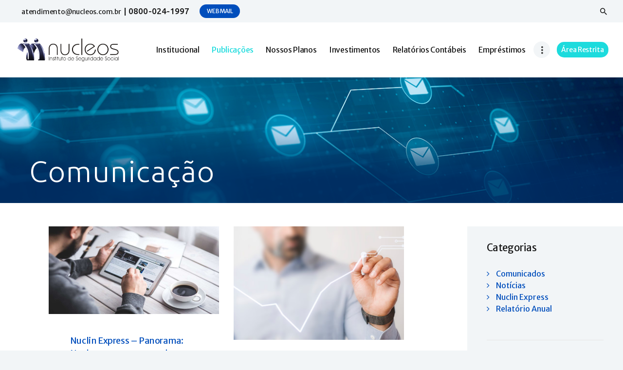

--- FILE ---
content_type: text/html; charset=UTF-8
request_url: https://www.nucleos.com.br/category/nuclin-express/
body_size: 129615
content:
<!DOCTYPE html>
<html lang="pt-BR" class="no-js scheme_default">
<head>
			<meta charset="UTF-8">
		<meta name="viewport" content="width=device-width, initial-scale=1, maximum-scale=1">
		<meta name="format-detection" content="telephone=no">
		<link rel="profile" href="//gmpg.org/xfn/11">
		<link rel="pingback" href="https://www.nucleos.com.br/xmlrpc.php">
		<title>Nuclin Express &#8211; Nucleos</title>
<meta name='robots' content='max-image-preview:large' />
<script id="cookieyes" type="text/javascript" src="https://cdn-cookieyes.com/client_data/c4c515a06433444b8fb066b1/script.js"></script><link rel='dns-prefetch' href='//fonts.googleapis.com' />
<link rel="alternate" type="application/rss+xml" title="Feed para Nucleos &raquo;" href="https://www.nucleos.com.br/feed/" />
<link rel="alternate" type="application/rss+xml" title="Feed de comentários para Nucleos &raquo;" href="https://www.nucleos.com.br/comments/feed/" />
<link rel="alternate" type="application/rss+xml" title="Feed de categoria para Nucleos &raquo; Nuclin Express" href="https://www.nucleos.com.br/category/nuclin-express/feed/" />
<script type="text/javascript">
window._wpemojiSettings = {"baseUrl":"https:\/\/s.w.org\/images\/core\/emoji\/14.0.0\/72x72\/","ext":".png","svgUrl":"https:\/\/s.w.org\/images\/core\/emoji\/14.0.0\/svg\/","svgExt":".svg","source":{"concatemoji":"https:\/\/www.nucleos.com.br\/wp-includes\/js\/wp-emoji-release.min.js?ver=6.2.8"}};
/*! This file is auto-generated */
!function(e,a,t){var n,r,o,i=a.createElement("canvas"),p=i.getContext&&i.getContext("2d");function s(e,t){p.clearRect(0,0,i.width,i.height),p.fillText(e,0,0);e=i.toDataURL();return p.clearRect(0,0,i.width,i.height),p.fillText(t,0,0),e===i.toDataURL()}function c(e){var t=a.createElement("script");t.src=e,t.defer=t.type="text/javascript",a.getElementsByTagName("head")[0].appendChild(t)}for(o=Array("flag","emoji"),t.supports={everything:!0,everythingExceptFlag:!0},r=0;r<o.length;r++)t.supports[o[r]]=function(e){if(p&&p.fillText)switch(p.textBaseline="top",p.font="600 32px Arial",e){case"flag":return s("\ud83c\udff3\ufe0f\u200d\u26a7\ufe0f","\ud83c\udff3\ufe0f\u200b\u26a7\ufe0f")?!1:!s("\ud83c\uddfa\ud83c\uddf3","\ud83c\uddfa\u200b\ud83c\uddf3")&&!s("\ud83c\udff4\udb40\udc67\udb40\udc62\udb40\udc65\udb40\udc6e\udb40\udc67\udb40\udc7f","\ud83c\udff4\u200b\udb40\udc67\u200b\udb40\udc62\u200b\udb40\udc65\u200b\udb40\udc6e\u200b\udb40\udc67\u200b\udb40\udc7f");case"emoji":return!s("\ud83e\udef1\ud83c\udffb\u200d\ud83e\udef2\ud83c\udfff","\ud83e\udef1\ud83c\udffb\u200b\ud83e\udef2\ud83c\udfff")}return!1}(o[r]),t.supports.everything=t.supports.everything&&t.supports[o[r]],"flag"!==o[r]&&(t.supports.everythingExceptFlag=t.supports.everythingExceptFlag&&t.supports[o[r]]);t.supports.everythingExceptFlag=t.supports.everythingExceptFlag&&!t.supports.flag,t.DOMReady=!1,t.readyCallback=function(){t.DOMReady=!0},t.supports.everything||(n=function(){t.readyCallback()},a.addEventListener?(a.addEventListener("DOMContentLoaded",n,!1),e.addEventListener("load",n,!1)):(e.attachEvent("onload",n),a.attachEvent("onreadystatechange",function(){"complete"===a.readyState&&t.readyCallback()})),(e=t.source||{}).concatemoji?c(e.concatemoji):e.wpemoji&&e.twemoji&&(c(e.twemoji),c(e.wpemoji)))}(window,document,window._wpemojiSettings);
</script>
<style type="text/css">
img.wp-smiley,
img.emoji {
	display: inline !important;
	border: none !important;
	box-shadow: none !important;
	height: 1em !important;
	width: 1em !important;
	margin: 0 0.07em !important;
	vertical-align: -0.1em !important;
	background: none !important;
	padding: 0 !important;
}
</style>
	<link property="stylesheet" rel='stylesheet' id='wp-block-library-css' href='https://www.nucleos.com.br/wp-includes/css/dist/block-library/style.min.css?ver=6.2.8' type='text/css' media='all' />
<link property="stylesheet" rel='stylesheet' id='wc-blocks-vendors-style-css' href='https://www.nucleos.com.br/wp-content/plugins/woocommerce/packages/woocommerce-blocks/build/wc-blocks-vendors-style.css?ver=10.0.4' type='text/css' media='all' />
<link property="stylesheet" rel='stylesheet' id='wc-blocks-style-css' href='https://www.nucleos.com.br/wp-content/plugins/woocommerce/packages/woocommerce-blocks/build/wc-blocks-style.css?ver=10.0.4' type='text/css' media='all' />
<link property="stylesheet" rel='stylesheet' id='classic-theme-styles-css' href='https://www.nucleos.com.br/wp-includes/css/classic-themes.min.css?ver=6.2.8' type='text/css' media='all' />
<style id='global-styles-inline-css' type='text/css'>
body{--wp--preset--color--black: #000000;--wp--preset--color--cyan-bluish-gray: #abb8c3;--wp--preset--color--white: #ffffff;--wp--preset--color--pale-pink: #f78da7;--wp--preset--color--vivid-red: #cf2e2e;--wp--preset--color--luminous-vivid-orange: #ff6900;--wp--preset--color--luminous-vivid-amber: #fcb900;--wp--preset--color--light-green-cyan: #7bdcb5;--wp--preset--color--vivid-green-cyan: #00d084;--wp--preset--color--pale-cyan-blue: #8ed1fc;--wp--preset--color--vivid-cyan-blue: #0693e3;--wp--preset--color--vivid-purple: #9b51e0;--wp--preset--gradient--vivid-cyan-blue-to-vivid-purple: linear-gradient(135deg,rgba(6,147,227,1) 0%,rgb(155,81,224) 100%);--wp--preset--gradient--light-green-cyan-to-vivid-green-cyan: linear-gradient(135deg,rgb(122,220,180) 0%,rgb(0,208,130) 100%);--wp--preset--gradient--luminous-vivid-amber-to-luminous-vivid-orange: linear-gradient(135deg,rgba(252,185,0,1) 0%,rgba(255,105,0,1) 100%);--wp--preset--gradient--luminous-vivid-orange-to-vivid-red: linear-gradient(135deg,rgba(255,105,0,1) 0%,rgb(207,46,46) 100%);--wp--preset--gradient--very-light-gray-to-cyan-bluish-gray: linear-gradient(135deg,rgb(238,238,238) 0%,rgb(169,184,195) 100%);--wp--preset--gradient--cool-to-warm-spectrum: linear-gradient(135deg,rgb(74,234,220) 0%,rgb(151,120,209) 20%,rgb(207,42,186) 40%,rgb(238,44,130) 60%,rgb(251,105,98) 80%,rgb(254,248,76) 100%);--wp--preset--gradient--blush-light-purple: linear-gradient(135deg,rgb(255,206,236) 0%,rgb(152,150,240) 100%);--wp--preset--gradient--blush-bordeaux: linear-gradient(135deg,rgb(254,205,165) 0%,rgb(254,45,45) 50%,rgb(107,0,62) 100%);--wp--preset--gradient--luminous-dusk: linear-gradient(135deg,rgb(255,203,112) 0%,rgb(199,81,192) 50%,rgb(65,88,208) 100%);--wp--preset--gradient--pale-ocean: linear-gradient(135deg,rgb(255,245,203) 0%,rgb(182,227,212) 50%,rgb(51,167,181) 100%);--wp--preset--gradient--electric-grass: linear-gradient(135deg,rgb(202,248,128) 0%,rgb(113,206,126) 100%);--wp--preset--gradient--midnight: linear-gradient(135deg,rgb(2,3,129) 0%,rgb(40,116,252) 100%);--wp--preset--duotone--dark-grayscale: url('#wp-duotone-dark-grayscale');--wp--preset--duotone--grayscale: url('#wp-duotone-grayscale');--wp--preset--duotone--purple-yellow: url('#wp-duotone-purple-yellow');--wp--preset--duotone--blue-red: url('#wp-duotone-blue-red');--wp--preset--duotone--midnight: url('#wp-duotone-midnight');--wp--preset--duotone--magenta-yellow: url('#wp-duotone-magenta-yellow');--wp--preset--duotone--purple-green: url('#wp-duotone-purple-green');--wp--preset--duotone--blue-orange: url('#wp-duotone-blue-orange');--wp--preset--font-size--small: 13px;--wp--preset--font-size--medium: 20px;--wp--preset--font-size--large: 36px;--wp--preset--font-size--x-large: 42px;--wp--preset--spacing--20: 0.44rem;--wp--preset--spacing--30: 0.67rem;--wp--preset--spacing--40: 1rem;--wp--preset--spacing--50: 1.5rem;--wp--preset--spacing--60: 2.25rem;--wp--preset--spacing--70: 3.38rem;--wp--preset--spacing--80: 5.06rem;--wp--preset--shadow--natural: 6px 6px 9px rgba(0, 0, 0, 0.2);--wp--preset--shadow--deep: 12px 12px 50px rgba(0, 0, 0, 0.4);--wp--preset--shadow--sharp: 6px 6px 0px rgba(0, 0, 0, 0.2);--wp--preset--shadow--outlined: 6px 6px 0px -3px rgba(255, 255, 255, 1), 6px 6px rgba(0, 0, 0, 1);--wp--preset--shadow--crisp: 6px 6px 0px rgba(0, 0, 0, 1);}:where(.is-layout-flex){gap: 0.5em;}body .is-layout-flow > .alignleft{float: left;margin-inline-start: 0;margin-inline-end: 2em;}body .is-layout-flow > .alignright{float: right;margin-inline-start: 2em;margin-inline-end: 0;}body .is-layout-flow > .aligncenter{margin-left: auto !important;margin-right: auto !important;}body .is-layout-constrained > .alignleft{float: left;margin-inline-start: 0;margin-inline-end: 2em;}body .is-layout-constrained > .alignright{float: right;margin-inline-start: 2em;margin-inline-end: 0;}body .is-layout-constrained > .aligncenter{margin-left: auto !important;margin-right: auto !important;}body .is-layout-constrained > :where(:not(.alignleft):not(.alignright):not(.alignfull)){max-width: var(--wp--style--global--content-size);margin-left: auto !important;margin-right: auto !important;}body .is-layout-constrained > .alignwide{max-width: var(--wp--style--global--wide-size);}body .is-layout-flex{display: flex;}body .is-layout-flex{flex-wrap: wrap;align-items: center;}body .is-layout-flex > *{margin: 0;}:where(.wp-block-columns.is-layout-flex){gap: 2em;}.has-black-color{color: var(--wp--preset--color--black) !important;}.has-cyan-bluish-gray-color{color: var(--wp--preset--color--cyan-bluish-gray) !important;}.has-white-color{color: var(--wp--preset--color--white) !important;}.has-pale-pink-color{color: var(--wp--preset--color--pale-pink) !important;}.has-vivid-red-color{color: var(--wp--preset--color--vivid-red) !important;}.has-luminous-vivid-orange-color{color: var(--wp--preset--color--luminous-vivid-orange) !important;}.has-luminous-vivid-amber-color{color: var(--wp--preset--color--luminous-vivid-amber) !important;}.has-light-green-cyan-color{color: var(--wp--preset--color--light-green-cyan) !important;}.has-vivid-green-cyan-color{color: var(--wp--preset--color--vivid-green-cyan) !important;}.has-pale-cyan-blue-color{color: var(--wp--preset--color--pale-cyan-blue) !important;}.has-vivid-cyan-blue-color{color: var(--wp--preset--color--vivid-cyan-blue) !important;}.has-vivid-purple-color{color: var(--wp--preset--color--vivid-purple) !important;}.has-black-background-color{background-color: var(--wp--preset--color--black) !important;}.has-cyan-bluish-gray-background-color{background-color: var(--wp--preset--color--cyan-bluish-gray) !important;}.has-white-background-color{background-color: var(--wp--preset--color--white) !important;}.has-pale-pink-background-color{background-color: var(--wp--preset--color--pale-pink) !important;}.has-vivid-red-background-color{background-color: var(--wp--preset--color--vivid-red) !important;}.has-luminous-vivid-orange-background-color{background-color: var(--wp--preset--color--luminous-vivid-orange) !important;}.has-luminous-vivid-amber-background-color{background-color: var(--wp--preset--color--luminous-vivid-amber) !important;}.has-light-green-cyan-background-color{background-color: var(--wp--preset--color--light-green-cyan) !important;}.has-vivid-green-cyan-background-color{background-color: var(--wp--preset--color--vivid-green-cyan) !important;}.has-pale-cyan-blue-background-color{background-color: var(--wp--preset--color--pale-cyan-blue) !important;}.has-vivid-cyan-blue-background-color{background-color: var(--wp--preset--color--vivid-cyan-blue) !important;}.has-vivid-purple-background-color{background-color: var(--wp--preset--color--vivid-purple) !important;}.has-black-border-color{border-color: var(--wp--preset--color--black) !important;}.has-cyan-bluish-gray-border-color{border-color: var(--wp--preset--color--cyan-bluish-gray) !important;}.has-white-border-color{border-color: var(--wp--preset--color--white) !important;}.has-pale-pink-border-color{border-color: var(--wp--preset--color--pale-pink) !important;}.has-vivid-red-border-color{border-color: var(--wp--preset--color--vivid-red) !important;}.has-luminous-vivid-orange-border-color{border-color: var(--wp--preset--color--luminous-vivid-orange) !important;}.has-luminous-vivid-amber-border-color{border-color: var(--wp--preset--color--luminous-vivid-amber) !important;}.has-light-green-cyan-border-color{border-color: var(--wp--preset--color--light-green-cyan) !important;}.has-vivid-green-cyan-border-color{border-color: var(--wp--preset--color--vivid-green-cyan) !important;}.has-pale-cyan-blue-border-color{border-color: var(--wp--preset--color--pale-cyan-blue) !important;}.has-vivid-cyan-blue-border-color{border-color: var(--wp--preset--color--vivid-cyan-blue) !important;}.has-vivid-purple-border-color{border-color: var(--wp--preset--color--vivid-purple) !important;}.has-vivid-cyan-blue-to-vivid-purple-gradient-background{background: var(--wp--preset--gradient--vivid-cyan-blue-to-vivid-purple) !important;}.has-light-green-cyan-to-vivid-green-cyan-gradient-background{background: var(--wp--preset--gradient--light-green-cyan-to-vivid-green-cyan) !important;}.has-luminous-vivid-amber-to-luminous-vivid-orange-gradient-background{background: var(--wp--preset--gradient--luminous-vivid-amber-to-luminous-vivid-orange) !important;}.has-luminous-vivid-orange-to-vivid-red-gradient-background{background: var(--wp--preset--gradient--luminous-vivid-orange-to-vivid-red) !important;}.has-very-light-gray-to-cyan-bluish-gray-gradient-background{background: var(--wp--preset--gradient--very-light-gray-to-cyan-bluish-gray) !important;}.has-cool-to-warm-spectrum-gradient-background{background: var(--wp--preset--gradient--cool-to-warm-spectrum) !important;}.has-blush-light-purple-gradient-background{background: var(--wp--preset--gradient--blush-light-purple) !important;}.has-blush-bordeaux-gradient-background{background: var(--wp--preset--gradient--blush-bordeaux) !important;}.has-luminous-dusk-gradient-background{background: var(--wp--preset--gradient--luminous-dusk) !important;}.has-pale-ocean-gradient-background{background: var(--wp--preset--gradient--pale-ocean) !important;}.has-electric-grass-gradient-background{background: var(--wp--preset--gradient--electric-grass) !important;}.has-midnight-gradient-background{background: var(--wp--preset--gradient--midnight) !important;}.has-small-font-size{font-size: var(--wp--preset--font-size--small) !important;}.has-medium-font-size{font-size: var(--wp--preset--font-size--medium) !important;}.has-large-font-size{font-size: var(--wp--preset--font-size--large) !important;}.has-x-large-font-size{font-size: var(--wp--preset--font-size--x-large) !important;}
.wp-block-navigation a:where(:not(.wp-element-button)){color: inherit;}
:where(.wp-block-columns.is-layout-flex){gap: 2em;}
.wp-block-pullquote{font-size: 1.5em;line-height: 1.6;}
</style>
<link property="stylesheet" rel='stylesheet' id='contact-form-7-css' href='https://www.nucleos.com.br/wp-content/plugins/contact-form-7/includes/css/styles.css?ver=5.7.6' type='text/css' media='all' />
<link property="stylesheet" rel='stylesheet' id='esg-plugin-settings-css' href='https://www.nucleos.com.br/wp-content/plugins/essential-grid/public/assets/css/settings.css?ver=3.0.16' type='text/css' media='all' />
<link property="stylesheet" rel='stylesheet' id='tp-fontello-css' href='https://www.nucleos.com.br/wp-content/plugins/essential-grid/public/assets/font/fontello/css/fontello.css?ver=3.0.16' type='text/css' media='all' />
<link property="stylesheet" rel='stylesheet' id='trx_addons-icons-css' href='https://www.nucleos.com.br/wp-content/plugins/trx_addons/css/font-icons/css/trx_addons_icons-embedded.min.css' type='text/css' media='all' />
<link property="stylesheet" rel='stylesheet' id='swiperslider-css' href='https://www.nucleos.com.br/wp-content/plugins/trx_addons/js/swiper/swiper.min.css' type='text/css' media='all' />
<link property="stylesheet" rel='stylesheet' id='magnific-popup-css' href='https://www.nucleos.com.br/wp-content/plugins/trx_addons/js/magnific/magnific-popup.min.css' type='text/css' media='all' />
<link property="stylesheet" rel='stylesheet' id='trx_addons-css' href='https://www.nucleos.com.br/wp-content/plugins/trx_addons/css/trx_addons.css' type='text/css' media='all' />
<link property="stylesheet" rel='stylesheet' id='trx_addons-animation-css' href='https://www.nucleos.com.br/wp-content/plugins/trx_addons/css/trx_addons.animation.min.css' type='text/css' media='all' />
<link property="stylesheet" rel='stylesheet' id='woocommerce-layout-css' href='https://www.nucleos.com.br/wp-content/plugins/woocommerce/assets/css/woocommerce-layout.css?ver=7.7.0' type='text/css' media='all' />
<link property="stylesheet" rel='stylesheet' id='woocommerce-smallscreen-css' href='https://www.nucleos.com.br/wp-content/plugins/woocommerce/assets/css/woocommerce-smallscreen.css?ver=7.7.0' type='text/css' media='only screen and (max-width: 768px)' />
<link property="stylesheet" rel='stylesheet' id='woocommerce-general-css' href='https://www.nucleos.com.br/wp-content/plugins/woocommerce/assets/css/woocommerce.css?ver=7.7.0' type='text/css' media='all' />
<style id='woocommerce-inline-inline-css' type='text/css'>
.woocommerce form .form-row .required { visibility: visible; }
</style>
<link property="stylesheet" rel='stylesheet' id='shieldgroup-font-google_fonts-css' href='https://fonts.googleapis.com/css?family=Merriweather+Sans:300,400,400i,700|Ubuntu:300,400,500&#038;subset=latin,latin-ext' type='text/css' media='all' />
<link property="stylesheet" rel='stylesheet' id='fontello-icons-css' href='https://www.nucleos.com.br/wp-content/themes/shieldgroup/css/font-icons/css/fontello-embedded.css' type='text/css' media='all' />
<link property="stylesheet" rel='stylesheet' id='shieldgroup-main-css' href='https://www.nucleos.com.br/wp-content/themes/shieldgroup/style.css' type='text/css' media='all' />
<link property="stylesheet" rel='stylesheet' id='shieldgroup-styles-css' href='https://www.nucleos.com.br/wp-content/themes/shieldgroup/css/__styles.css' type='text/css' media='all' />
<link property="stylesheet" rel='stylesheet' id='shieldgroup-colors-css' href='https://www.nucleos.com.br/wp-content/themes/shieldgroup/css/__colors.css' type='text/css' media='all' />
<link property="stylesheet" rel='stylesheet' id='mediaelement-css' href='https://www.nucleos.com.br/wp-includes/js/mediaelement/mediaelementplayer-legacy.min.css?ver=4.2.17' type='text/css' media='all' />
<link property="stylesheet" rel='stylesheet' id='wp-mediaelement-css' href='https://www.nucleos.com.br/wp-includes/js/mediaelement/wp-mediaelement.min.css?ver=6.2.8' type='text/css' media='all' />
<link property="stylesheet" rel='stylesheet' id='shieldgroup-responsive-css' href='https://www.nucleos.com.br/wp-content/themes/shieldgroup/css/responsive.css' type='text/css' media='all' />
<script type='text/javascript' src='https://www.nucleos.com.br/wp-includes/js/jquery/jquery.min.js?ver=3.6.4' id='jquery-core-js'></script>
<script type='text/javascript' src='https://www.nucleos.com.br/wp-includes/js/jquery/jquery-migrate.min.js?ver=3.4.0' id='jquery-migrate-js'></script>
<script type='text/javascript' src='https://www.nucleos.com.br/wp-content/plugins/itro-popup/scripts/itro-scripts.js?ver=6.2.8' id='itro-scripts-js'></script>
<script type='text/javascript' src='https://www.nucleos.com.br/wp-content/plugins/woocommerce/assets/js/jquery-blockui/jquery.blockUI.min.js?ver=2.7.0-wc.7.7.0' id='jquery-blockui-js'></script>
<script type='text/javascript' id='wc-add-to-cart-js-extra'>
/* <![CDATA[ */
var wc_add_to_cart_params = {"ajax_url":"\/wp-admin\/admin-ajax.php","wc_ajax_url":"\/?wc-ajax=%%endpoint%%","i18n_view_cart":"Ver carrinho","cart_url":"https:\/\/www.nucleos.com.br","is_cart":"","cart_redirect_after_add":"no"};
/* ]]> */
</script>
<script type='text/javascript' src='https://www.nucleos.com.br/wp-content/plugins/woocommerce/assets/js/frontend/add-to-cart.min.js?ver=7.7.0' id='wc-add-to-cart-js'></script>
<script type='text/javascript' src='https://www.nucleos.com.br/wp-content/plugins/js_composer/assets/js/vendors/woocommerce-add-to-cart.js?ver=6.9.0' id='vc_woocommerce-add-to-cart-js-js'></script>
<link rel="https://api.w.org/" href="https://www.nucleos.com.br/wp-json/" /><link rel="alternate" type="application/json" href="https://www.nucleos.com.br/wp-json/wp/v2/categories/71" /><link rel="EditURI" type="application/rsd+xml" title="RSD" href="https://www.nucleos.com.br/xmlrpc.php?rsd" />
<link rel="wlwmanifest" type="application/wlwmanifest+xml" href="https://www.nucleos.com.br/wp-includes/wlwmanifest.xml" />
<meta name="generator" content="WordPress 6.2.8" />
<meta name="generator" content="WooCommerce 7.7.0" />
			<style type="text/css">
			<!--
				#page_preloader {
					background-color: #23e0da !important;				}
			-->
			</style>
				<noscript><style>.woocommerce-product-gallery{ opacity: 1 !important; }</style></noscript>
	<meta name="generator" content="Powered by WPBakery Page Builder - drag and drop page builder for WordPress."/>
<style type="text/css" id="custom-background-css">
body.custom-background { background-color: #f2f5f7; }
</style>
	<meta name="generator" content="Powered by Slider Revolution 6.5.31 - responsive, Mobile-Friendly Slider Plugin for WordPress with comfortable drag and drop interface." />
<link rel="icon" href="https://www.nucleos.com.br/wp-content/uploads/2024/08/cropped-cropped-Nucleos_Maiorhorizontal-32x32.png" sizes="32x32" />
<link rel="icon" href="https://www.nucleos.com.br/wp-content/uploads/2024/08/cropped-cropped-Nucleos_Maiorhorizontal-192x192.png" sizes="192x192" />
<link rel="apple-touch-icon" href="https://www.nucleos.com.br/wp-content/uploads/2024/08/cropped-cropped-Nucleos_Maiorhorizontal-180x180.png" />
<meta name="msapplication-TileImage" content="https://www.nucleos.com.br/wp-content/uploads/2024/08/cropped-cropped-Nucleos_Maiorhorizontal-270x270.png" />
<script>function setREVStartSize(e){
			//window.requestAnimationFrame(function() {
				window.RSIW = window.RSIW===undefined ? window.innerWidth : window.RSIW;
				window.RSIH = window.RSIH===undefined ? window.innerHeight : window.RSIH;
				try {
					var pw = document.getElementById(e.c).parentNode.offsetWidth,
						newh;
					pw = pw===0 || isNaN(pw) || (e.l=="fullwidth" || e.layout=="fullwidth") ? window.RSIW : pw;
					e.tabw = e.tabw===undefined ? 0 : parseInt(e.tabw);
					e.thumbw = e.thumbw===undefined ? 0 : parseInt(e.thumbw);
					e.tabh = e.tabh===undefined ? 0 : parseInt(e.tabh);
					e.thumbh = e.thumbh===undefined ? 0 : parseInt(e.thumbh);
					e.tabhide = e.tabhide===undefined ? 0 : parseInt(e.tabhide);
					e.thumbhide = e.thumbhide===undefined ? 0 : parseInt(e.thumbhide);
					e.mh = e.mh===undefined || e.mh=="" || e.mh==="auto" ? 0 : parseInt(e.mh,0);
					if(e.layout==="fullscreen" || e.l==="fullscreen")
						newh = Math.max(e.mh,window.RSIH);
					else{
						e.gw = Array.isArray(e.gw) ? e.gw : [e.gw];
						for (var i in e.rl) if (e.gw[i]===undefined || e.gw[i]===0) e.gw[i] = e.gw[i-1];
						e.gh = e.el===undefined || e.el==="" || (Array.isArray(e.el) && e.el.length==0)? e.gh : e.el;
						e.gh = Array.isArray(e.gh) ? e.gh : [e.gh];
						for (var i in e.rl) if (e.gh[i]===undefined || e.gh[i]===0) e.gh[i] = e.gh[i-1];
											
						var nl = new Array(e.rl.length),
							ix = 0,
							sl;
						e.tabw = e.tabhide>=pw ? 0 : e.tabw;
						e.thumbw = e.thumbhide>=pw ? 0 : e.thumbw;
						e.tabh = e.tabhide>=pw ? 0 : e.tabh;
						e.thumbh = e.thumbhide>=pw ? 0 : e.thumbh;
						for (var i in e.rl) nl[i] = e.rl[i]<window.RSIW ? 0 : e.rl[i];
						sl = nl[0];
						for (var i in nl) if (sl>nl[i] && nl[i]>0) { sl = nl[i]; ix=i;}
						var m = pw>(e.gw[ix]+e.tabw+e.thumbw) ? 1 : (pw-(e.tabw+e.thumbw)) / (e.gw[ix]);
						newh =  (e.gh[ix] * m) + (e.tabh + e.thumbh);
					}
					var el = document.getElementById(e.c);
					if (el!==null && el) el.style.height = newh+"px";
					el = document.getElementById(e.c+"_wrapper");
					if (el!==null && el) {
						el.style.height = newh+"px";
						el.style.display = "block";
					}
				} catch(e){
					console.log("Failure at Presize of Slider:" + e)
				}
			//});
		  };</script>
		<style type="text/css" id="wp-custom-css">
			/* Global configs */
.grafico-linhas canvas{
	max-height: 350px !important;
}
.sc_button_default {
	background-color: #004ebc !important;
	color: #fff !important
}
.sc_button_default:hover{
	background-color: #23c6c8 !important; !important;
}
.post_date{
	display: none;
}
.cat-item-76, .cat-item-77, .cat-item-66, .cat-item-68, .cat-item-65, .cat-item-73, .cat-item-79, .cat-item-75, .cat-item-78, .cat-item-74, .cat-item-64, .cat-item-69{
	display: none
}
.sidebar{
	position: absolute !important;
  float: none !important;
  top: auto !important;
  bottom: auto !important;
  right: 0px !important;
}
#menu-item-7993 a:hover{
	color: #23c6c8 !important;
}
#menu-item-7984 a:hover{
	color: #23c6c8 !important;
}
#menu-item-11034 a:hover{
	color: #23c6c8 !important;
}
.botao-webmail {
	padding: 5px 15px !important;;
  font-size: 12px !important;;
	border: inherit !important;
}
.botao-webmail:hover{   
	  color: white !important;
}
.botao-webmail span:hover{
 color: white !important;
}
.BigWhiteText{
	letter-spacing: 2px !important;
}
.category-relatorio-anual .post_featured.hover_icon{
	width: 50%;
}
/* Header */
.top_panel{
	margin-bottom: 0.1rem;
}
.topline .sc_layouts_item_details_line1{
	font-weight: 410
}
.topline .sc_layouts_item_details_line2{
	color: #181818 !important;
}
.main-menu{
	
}
.main-menu span{
	color: 181818;
	font-weight: 410;
	font-size: 16px;
}
.scheme_default .sc_layouts_menu_nav>li>a:hover, .scheme_default .sc_layouts_menu_nav>li.sfHover>a{
	color: #181818 !important;
}
.main-menu .sub-menu{
	color: #fff !important;
	background: #004ebc !important
}
.main-menu .sub-menu a:hover{
	background-color: #23c6c8 !important;
}
.main-menu .sub-menu span{
	color: #fff !important;	
}


/* Seção plano-cd */
.bloco h2{
	color: #004ebc;
	font-size: 40px !important;
	margin-top: 15px !important
}
.bloco h6{
	font-size: 18px;
	font-weight: 500;
	color: #181818 !important;
}
.bloco-01{
	margin-top: 30px;
}
.bloco-01 p{
	color: #181818;
	font-size: 16px;
	font-weight: 500;
}
.btn-01{
	border-radius: 15px;
	margin-top: 15px;
}
@media (max-width: 768px){
		.bloco h2{			
			font-size: 30px !important;		
	}
}
@media (max-width: 414px){
		.bloco h2{			
			font-size: 25px !important;		
	}
		.bloco-01 p{			
			font-size: 15px !important;
			margin-top: -20px
	}
}
/* caixas */
.tit-boxhome h5{
	color: #ffffff;
	font-size: 24px;
	font-weight: 400;
	padding: 30px 10px;
}
.tit-boxhome{
	height: 100px;
}
.sub-caixahome{
	height: 270px
}
.sub-caixahome p {	
	color: #ffffff;
	padding: 5px 10px;
}
.img-caixahome{
	margin: 0px -15px;
}
.wpb_single_image .vc_figure {
	vertical-align: bottom !important;
}
.img-caixahome:hover img{
	filter: grayscale(100%);
}
 .img-caixahome  img{
	transition: filter 0.8s ease-in-out;
}

@media (max-width: 768px) {	
	.bordas-caixashome .vc_column-inner{
		border-radius: 15px;
		margin-bottom: 15px
	}
	.sub-caixahome{
		height: initial;
	}
	.img-caixahome{
		margin-top: 10px;		
	}	
}

/* seção "Nosso Propósito */
.blocos{
	padding-left: 30px;	
}
.bloc-text h6{
	font-size: 33px;
	color: #004ebc !important;
}
.bloc-text h2{
	color: #004ebc; !important;
	font-size: 16px !important;		
	font-weight: 410 !important;
	letter-spacing: -0.3px;
}
.descri{
	color:  #004ebc;
	font-size: 12px;	
}
.descri p{
	font-weight: bold;
}
.bloc-content{
	animation-delay: 0.3s;
}
.content01{
	animation-delay: 0.5s;
}
.content02{
	animation-delay: 0.7s;
}
.content03{
	animation-delay: 1.1s;
}
.content04{
	animation-delay: 1.5s;
}
.content05{
	animation-delay: 1.9s;
}
@media (max-width: 768px){
	.titulo p{
		font-size: 20px;
	}
	.blocos{
		display: flex;
    flex-wrap: wrap;
		justify-content: center;
		padding-left: initial;
	}
	.blocos .vc_column_container{
		padding-bottom: 15px;
	}
	.bloc-content {
		width: 50%;
	}
	.bloc-content h6{
		text-align: center;
	}
	.bloc-content h2{
		text-align: center;		
	}
	.tit-proposito h4{
		font-size: 16px;
		line-height: 1.2;
		font-weight: 400;
	}
}
/* Seção "Saber Poupar" */
.sb-img img{
	max-width: 65%;
}
.poupar{
	padding-left: 120px;
}
.poupar-t h2{
	font-size: 28px !important;
	padding-top: 20px;
	font-weight: 410 !important;
}
@media (max-width: 1135px){
	.poupar{
	  width: 700px;
    padding-left: 300px;
	}
}
@media (max-width: 768px){
	.poupar{
	  width: initial;
    padding-left: 50px;
	}
}
@media (max-width: 414px){
	.poupar{
		padding-left: 0px !important;
	}
	.poupar-t h2{
		font-size: 22px !important;		
	}
}


/* Seção News */
.news-t h2{
	color: #004ebc;
	font-size: 50px !important;
	font-weight: 400 !important;
}
.sc_recent_news .post_item .post_author{
	display: none !important;
}
.post_date a{
	font-weight: 510;
	color: #181818 !important;
}
.post_title a{
	color: #004ebc !important;
	font-size: 18px;
}
@media (max-width: 768px){
	.news-t h2{
		font-size: 35px !important;
	}
	.align-btnnoticias .vc_column-inner {
		justify-content: center;
    display: flex;
	}
	.tit-ultimas{
		display: none;
	}
}

/* Seção "Emprestimos Pessoal */
.tit-proposito h4{
	font-size: 40px
}
.bloc-emprestimo .vc_column-inner{
	justify-content: center;
	display: flex;
}
.img-caixasemprestimo:hover img {
	filter: hue-rotate(35deg);
}
.img-caixasemprestimo img {
	transition: filter 0.5s ease-in-out;
}
.sub-caixasemprestimo p{
	font-size: 20px;
	font-weight: 400;
}
@media (max-width: 768px){
	.tit-proposito h4{
		font-size: 16px;
		line-height: 1.2;
		font-weight: 400;
	}
	.caixas-emprestimo{
		display: flex;
    flex-wrap: wrap;
		justify-content: center;		
	}
	.bloc-emprestimo{
		width: 50%;
		margin-bottom: 15px
	}
	.img-caixasemprestimo{
		justify-content: center;
    display: flex;		
	}
	.sub-caixasemprestimo p{
		text-align: center;
		font-size: 18px;
	}
	.img-caixasemprestimo img{
		width: 85% !important;
		padding-left: 8px
	}
}
@media (max-width: 414px){
	.tit-proposito h4{
		font-size: 15px;
	}
	.sub-caixasemprestimo p{
		text-align: center;
		font-size: 12px;
	}
	.img-caixasemprestimo img{
		width: 75% !important
	}
	.caixas-emprestimo{
		padding-left: 5%;
	}
}

/* Seção Patrocinadores */
.pat-line{
	display: flex;
  align-items: center;
	padding: 0px 170px;
}
.patrocinadoras h6{
	font-size: 26px;
	color: #004ebc !important;
	font-weight: 410 !important;	
}
@media (max-width: 768px){
	.pat-line{
		display: initial
	}
	.pat-line .vc_column_container{
		padding-bottom: 15px
	}	
}


/* Footer */
.footer-menu h2{
	font-size: 18px !important;
	font-weight: 410 !important;
	margin-bottom: 0.5em !important
}
.footer-menu li{
	 line-height: 1.4;
}
.footer-menu a{
	font-size: 16px !important;
	font-weight: 410 !important;	
	color: #fff !important;
}
.footer-menu a:hover{
	color: #1cdbdd !important;
}
.footer-logo{
	padding-top: 20px;
	justify-content: center;
  display: flex;
}
.top-menu .widget{
	margin-bottom: 0.1em;
}
@media (max-width: 768px){
		.top-menu {
		padding: initial;
		display: inline-flex;
		flex-wrap: wrap;
		padding-left: 15%
	}	
	.largura-flex {
		width: 50%
	}
	.footer-logo{	
		justify-content: left;
		display: flex;
	}
	.img-governanca img{
		width: 85%;
	}
}
@media (max-width: 414px){
	.top-menu {
		padding-left: 5%;
	}
	.footer-menu h2{
		font-size: 14px !important;
		font-weight: 300 !important;
	}
	.footer-menu a{
		font-size: 12px !important;
		font-weight: 300 !important;		
	}
}

/* linha final */
.line-bot{
	display: flex;
	align-items: center;
	padding: 0px 60px;
}
.end .vc_column-inner{
	padding: 0px!important;
	width: 295px !important;
	font-size: 13px !important;
	font-weight: 600 !important;
	line-height: 1.5 !important;
	margin-top: 12px !important;
	color: #fff !important;	
}
.end .vc_column-inner a{
	color: #fff !important;
}
.end .vc_column-inner a:hover{
	color: #1cdbdd !important;
}
.tels {
	display: flex;
	text-align: center;
	color: #fff;
	line-height: 1.5;
	padding-top: 17px;
	padding-left: 50px
}
@media (max-width: 1200px){
	.end .vc_column-inner{
		font-size: 10px !important;
	}
	.tels .vc_column-inner{
		font-size: 13px !important;
	}
}
@media (max-width: 768px) {	
	.line-bot{
		display: initial;
		align-items: initial;
		padding: 0px 60px;
	}
 	.footer-f .wpb_wrapper{
		display: flex;
    justify-content: center !important;
	}
	.end .wpb_wrapper{
		display: initial;
		text-align: center !important;
	}
	.tels{
		padding-top: 0px;
		padding-left: 0px;
	}
	.iso{
		padding-bottom: 15px;
	}
	.previc{
		padding-bottom: 20px;
	}
	.abrapp{
		padding-bottom: 20px;
	}
	.line-bot .wpb_single_image .vc_single_image-wrapper{
		display: contents !important;
	}
	.line-bot .wpb_single_image img{
		max-width: 75%
	}
	.line-bot .wpb_single_image {
		justify-content: center !important;
    display: flex !important;
		text-align: center !important;
	}
}


/* Outros */
.scheme_default .trx_addons_scroll_to_top{
	background-color: #004ebc
}
.scheme_default .trx_addons_scroll_to_top:hover{
	background-color: #1cdbdd
}
.scheme_default.sidebar li>a{
	color: #004ebc;
}
.scheme_default .widget ul>li:before{
	color: #004ebc;
}
.post_title a{
	font-weight: 410
}
.scheme_default .widget_search input[type="submit"]{
	color: #181818;
}
.scheme_default.sidebar .widget_calendar caption{
	color: #004ebc;;
}
.scheme_default.sidebar .widget_calendar .wp-calendar-nav a{
	color: #004ebc;
}
.scheme_default .post_info .post_info_item{
	color: #181818;
	font-weight: 510;
}
.scheme_default .post_info .post_info_item a:hover{
	color: #1cdbdd;
}
.post_layout_classic .post_header + .post_content{
	display: none;
}
.header_widgets_wrap.header_fullwidth{
	margin-bottom: 4em;
}
.widgets_above_page_wrap{
	margin-bottom: 3em;
}

/* Seção Politicas de Investimenstos */
.integras li a{
	color: #004ebc;
}

/* seção manual */
.manual {
	display: flex;
  align-items: center;
	padding: 0px 170px;
}
.manual-btn h6{
	color: #004ebc !important;
	font-size: 25px
}
@media (max-width: 768px){
	.manual{
		padding: initial;
	}	
}
@media (max-width: 414px){
	.manual{
		display: none
	}	
}

/* Seção Relatorios */
.reals-marg .wpb_text_column{	
  padding: 20px;
}
.reals-marg h2{
	margin-bottom: 20px !important;
}
.reals-marg p{	  
  margin: -5px -20px;
  padding: 12px 20px;
}
.reals-marg a{
	display: block;
  margin-bottom: -12px !important;
	color: #004ebc;
}

/* seção consolidados */
.container-consolidados {
	text-align: center;
  align-items: center;
  display: inline-flex;
  padding: 28px 35px 0px 34px;
}
.container-consolidados .sc_content_container {
	align-items: center;
	display: inline-flex;
	padding: 5px 0px;
}
.container-consolidados h3{
	padding-right: 10px;
}
.container-consolidados .vc_icon_element{
	padding-top: 5px;
	margin-bottom: 0px;
}
@media (max-width: 768px){
	.assembleias .wpb_wrapper {
		justify-content: center;
		    display: flex;
	}	
}
/* investimentos - cds */
.overview .vc_column-inner{
	padding-left: 40px
}
.boxcds{
	display: inline-flex;
}
.boxcds .sc_content_container{
	display: inline-flex;
}
.boxcds h6 {
	color: #fff !important;
	font-size: 16px;
}
.boxcds h2 {
	font-size: 28px !important;
	color: #fff;
	font-weight: 410 !important;
}
.boxcd-01{
	padding: 40px 85px 40px 36px;
}
.boxcd-02{
	padding: 40px 85px 40px 36px;
}
.grafico-circular {
	 width: 450px;
}
@media (max-width: 514px){
	.boxcds .sc_content_container{
		display: block;		
	}
	.grafico-circular {
		 width: 350px;
	}
}
/* Graficos */
.grafico-altura .vc_chart{
	width: 80%;
}
.grafico-linhas .vc_chart{
	width: 80%;	
}
.vc_row.vc_row-flex {
	justify-content: center;
}
@media (max-width: 768px){
	.grafico-linhas .vc_chart{
		width: initial;
	}
	.grafico-altura .vc_chart{
		width: initial;
	}
}

/* Pagina Plano PBB */
/* .pbb-icons{
	padding-left: 8%;
} */
.conteudo-caixapbb{
	height: 130px;
}
.conteudo-caixapbb p{
	font-weight: 410;
}
.saibamais-pbb p{
	font-size: 22px;
	font-weight: 410;
	line-height: 28px;
}
.icon-pbb{
	height: 220px
}
.icon-pbb2{
	padding-bottom: 15px;
}
.icon-pbb span{
	color: #ffffff;
	font-size: 24px
}
.img-download img {
  transition: transform 0.3s ease; 
}

.img-download:hover img {
  transform: scale(1.2); 
}
.calendário-pbb p{
	font-size: 22px;
	font-weight: 410;
	line-height: 28px;
}
.tit-calendario {
	padding: 16px;
	height: 53px;
}
.sub-calendario{
	padding: 26px;
}
.tit-formulario{
	height: 120px;
	align-items: center;
  display: flex;
}
.tit-formulario h5{
	font-size: 26px;
	line-height: 1.2;
}
.sub-formulario{
	height: 350px;
}
.sub-formulario p{
	font-size: 18px
}
.obs-formulario{
	font-size: 14px;
	color: #004ebc;
	line-height: 0em;	
}
.tit-tabela{
	height: 110px;
	display: flex;
	align-items: center;
	padding-left: 25px;
}
.sub-tabela{
	height: 80px;
	display: flex;
	align-items: center;
	padding-left: 25px;
}
.parcela-calendario{
	height: 110px;
	display: flex;
	align-items: center;
	padding-left: 25px;
}
.fonte-texto{
	font-size: 10px;
}
.lista-calculo {
	display: flex;
	justify-content: center;
}
.scheme_default ul[class*="trx_addons_list"]>li:before{
	color: #004ebc;
}
.recadastramento-texto p{
	font-size: 24px;
	line-height: 30px;
}
.btn-recadastramento{
	background-color: #48d1cc !important
}
.btn-recadastramento:hover{
	background-color: #30c9ff !important;
}

.acordeão-03 span{
	font-size: 2em !important;
	color: #fff;
}
.acordeão-03 a{
	color:#004ebc;
}
.acordeão-03 .vc_tta-panel-body .wpb_text_column {
	background-color: #edededde;
	padding: 40px
}


@media (max-width: 768px){
	.pbb-icons{
		padding-left: 0px;
	}	
	.bloc-caixaspbb .wpb_wrapper{
		display: flex;
		justify-content: center;
		margin-bottom: 15px;
	}	
	.conteudo-caixapbb{
		width: 50%;
		height: initial;
	}
	.conteudo-caixapbb p{
		font-size: 15px;
		line-height: 1.3;
		font-weight: 300;
		text-align: center;
	}
	.caixas-iconspbb{
		margin-bottom: 15px
	}
	.icon-pbb span{
		font-size: 18px;
	}
	.datas-pbb{
		display: flex;
		flex-wrap: wrap;
	}
	.conteudo-dataspbb {
		width: 50%;
		margin-bottom: 15px
			
	}
	.tit-calendario{
		height: 30px;
	}
	.tit-formulario{
		height: 70px;		
		justify-content: center
	}
	.reals-marg{
		margin-bottom: 15px
	}
	.sub-formulario{
		height: initial;
	}
	.tit-tabela {
		justify-content: center;
	}
	.sub-tabela{
		justify-content: center;
	}
	.parcela-calendario {
		justify-content: center;
	}
	.largura-tabelas-pbb{
		justify-content: center;
    display: flex;
		margin-bottom: 15px;		
	}
	.largura-tabelas-pbb .vc_column-inner{
		width: 70%;
	}
}
@media (max-width: 414px){
	.tit-calendario{
		padding: 2px;
		height: 40px
	}
	.tit-calendario span{
		font-size: 14px
	}
	.sub-calendario{
		padding: 10px;
	}
	.tit-formulario h5{
		font-size: 20px;
		font-weight: 400;
	}
	.tit-formulario{
		height: initial;	
	}
	.sub-formulario p{
		font-size: 15px;
	}
	.tit-tabela {
		text-align: center;
		padding-left: 0px;
	}
	.tit-tabela span{
		font-size: 15px;		
	}
	.sub-tabela{
		text-align: center;
		padding-left: 0px;
	}
	.parcela-calendario {
		text-align: center;
		padding-left: 0px;
	}
	
}

/* pagina emprestimos */
.tit-passo{
	height: 100px;
	font-size: 20px;
}
.sub-passo{
	height: 280px;
	font-size: 15px;
	color: #004ebc;	
}
.sub-passo a{
	font-weight: bold;
}
.dicas-importantes{
	color: #004ebc;
}
.dicas-importantes a{
	color: #004ebc;
	font-weight: bold;
}
.caixas-passo{
	align-items: baseline;
}
#reals_8 .sub-passo{
	height: 740px
}
.acordeão .vc_tta-panel {
	margin-bottom: -45px !important;
}
.acordeão span {
	font-size: 1em;	
}
.acordeão a {
	color: #181818 !important;
}
.acordeão a:hover{
	color: #1cdbdd !important;
}
.acordeão i {
	background-color: #004ebc !important;
}

@media (max-width: 768px){
	.tit-passo{
		height: initial;
	}
	.sub-passo{
		height: initial
	}
	#reals_8 .sub-passo{
		height: initial;
	}	
}
@media (max-width: 414px){
	.acordeão a{
		font-size: 13px;
	}
}


/* investimentos page */
.investimento-introducao{
	font-size: 18px;
	font-weight: 410;
}
.btn-pbb-inv{
	width: 75%
}
.textoxrentabilidade .wpb_wrapper{
	padding: 25px;
	font-weight: 400;
}
@media (max-width: 414px){
	.investimento-introducao{
		font-size: 16px;
		line-height: 1.3;
	}
	.textoxrentabilidade span{
		font-size: 13px;
		
	}
}


/* pagina sobre o nucleos*/
.tit-historia{
	height: 100px;
	display: flex;
	align-items: center;
	justify-content: center;
}
.sub-historia {
	height: 280px;
	padding: 24px;
	font-weight: 410;
}
@media (max-width: 480px){
	.tit-historia{
		height: 75px;
	}
	.sub-historia p{
		font-size: 13px;
		line-height: 1.4
	}
	.sub-historia {
		height: initial;
	}	
}

/* PAGINA MISSÃO VALORES E VISÃO */
.caixas-missao .vc_column-inner{	
}
.titi-missao{
	height: 100px;	
	display: flex;
	align-items: center;
	justify-content: center;	
}
.titi-valores {
	height: 100px;	
	display: flex;
	align-items: center;
	justify-content: center
}
.sub-missao{
	padding: 30px;
	font-weight: 410;	
}
.sub-balores{
	padding: 30px;
	font-weight: 410;
	height: 220px
}
.sub-visao{
	padding: 30px;
	font-weight: 410;
	height: 220px;
}
@media (max-width: 768px){
	.largura-missao{
		width: initial;
		margin-bottom: 15px;
	}
	.largura-valores{
		width: initial;		
	}
	.titi-missao{
		height: 70px;				
	}
	.titi-valores {
		height: 70px;		
	}
	.sub-missao{		
		height: initial
	}
	.sub-missao p{
		font-size: 13px;
		line-height: 1.4
	}
	.sub-balores{
		height: initial;
		font-size: 13px;
		line-height: 1.4
	}
	.sub-visao{	
		height: initial;
		margin-bottom: 15px !important;
	}
	.sub-visao p{
		font-size: 13px;
		line-height: 1.4
	}
}
/* diretoria e conselhos */
.diretores{
	padding: 30px 0px;
}
.tit-deliberativo {
	height: 40px;
	display: flex;
	justify-content: center;
	align-items: center;
}
.texto-deliberativo {
	height: 420px;
	padding: 30px
}
.tit-fiscal {
	height: 40px;
	display: flex;
	justify-content: center;
	align-items: center;
}
.texto-fiscal{
	height: 290px;
	padding: 30px
}
.btn-colegiados {
	background-color: #4ee1da !important;
}

@media (max-width: 414px){
	.largura-conselhos {
		margin-bottom: 15px;
	}
	.texto-diretoriaexecutiva p{
		font-size: 12px;
		line-height: 1.4;
	}
	.texto-diretoriaexecutiva li{
		font-size: 12px;
		line-height: 1.4;
	}
	.texto-deliberativo{
		height: initial;
	}
	.texto-deliberativo p{
		font-size: 14px;
		line-height: 1.4;
	}
	.texto-fiscal{
		height: initial;
	}
	.texto-fiscal{
		font-size: 14px;
		line-height: 1.4;
	}
}

/* equipe gerencial */
.gerentes {
	height: 280px;
	padding: 25px 40px;
	display: flex;
	align-items: center;
	justify-content: center;
}

/* pagina patrocinadoras */
.caixas-patrocinadoras .vc_column-inner {
	height: 580px
}
.caixas-patrocinadoras span{
	color: #ffffff;
	font-size: 18px
}
.caixas-patrocinadoras p{
	color: #ffffff;
	font-size: 16px;
	padding: 30px 20px
}
@media (max-width: 768px){
		.caixas-patrocinadoras .vc_column-inner {
		height: initial;
	}
	.margem-caixaspatrocinadoras{
		margin-bottom: 15px;
	}
	.margem-caixaspatrocinadoras .vc_column-inner{
		border-radius: 15px;
	}
}
@media (max-width: 414px){
	.caixas-patrocinadoras p{
		font-size: 14px;
		line-height: 1.5
	}
	.tit-h5-resposivo p {
		font-size: 16px;
		line-height: 1.3;
	}
}

/* Demontrativos Previc */
.tit-previc {
	height: 70px;
	display: flex;
	align-items: center;
	justify-content: center;
}
.sub-previc{
	padding: 40px
}

/* Demonstrações contabeis */
.tit-contabeis{
	height: 90px;
	display: flex;
	align-items: center;
	justify-content: center;
}
.sub-contabeis {
	padding: 50px;
}
.tit-atuarial{
	height: 80x;
	display: flex;
	align-items: center;
	justify-content: center;
}
.sub-atuarial {	
	padding: 30px;
	height: 130px;
}

/* relacionamento com o participante */
.equi-relacionamento {
	padding: 35px 0px;	
}
.representante-regional{
	height: 360px;
	display: flex;
	align-items: center;
	justify-content: center;	
}
.representante-regional p{
	padding: 0px 15px;
}
.acordeão a {
	color: #004ebc !important;
}
.vc_tta-panel-body .wpb_text_column{
	background-color: #ededed9c;
  padding: 20px;
  border-radius: 15px;
}
@media (max-width: 768px){
	.representante-regional p{
		text-align: center !important;
	}
}
/* pagina de governanca */
.altura-qualidade .vc_column-inner{
	height: 480px;
	display: flex;
	justify-content: center;
	align-items: baseline;
	padding-top: 30px !important
}
.descr-qualidade h4{
	color: #ffffff !important;
	font-size: 25px !important;	
}
.sub-qualidade{
	padding: 25px;
	color: #ffffff;
	font-weight: 400;
}
@media (max-width: 768px){
	.altura-qualidade{
		margin-bottom: 15px;		 
	}
	.altura-qualidade .vc_column-inner{
		height: initial;
			border-radius: 15px
		
	}
}
@media (max-width: 480px){
	.descr-qualidade h4{
		padding-right: 0rem !important;
		font-size: 22px !important
	}
	.sub-qualidade{
		padding: 20px 10px;
	}
	.sub-qualidade p{
		font-size: 14px !important;		
	}
}

/* Pagina de Imoveis */
.imovel-box{
	padding-left: 12px;
	padding-right: 12px;
	margin-bottom: 15px;
}
.imovel-box .vc_column-inner{
	padding-left: 0px;
	padding-right: 0px;
	box-shadow: 0 1px 5px 0 #4a4a4a;
}
.imovel-descricao{
	justify-content: center;
	display: flex;
}
.imovel-descricao p{
	font-weight: 400;
	font-size: 15px
}
.imovel-descricao a{
	color: #004ebc;
}



		</style>
		<noscript><style> .wpb_animate_when_almost_visible { opacity: 1; }</style></noscript><style type="text/css" id="trx_addons-inline-styles-inline-css">.vc_custom_1684943250101{padding-right: 2.7rem !important;padding-left: 4rem !important;}.vc_custom_1686146428043{padding-right: 2.7rem !important;padding-left: 2.7rem !important;}.vc_custom_1724006469484{border-radius: 15px !important;}.vc_custom_1724077730262{margin-left: -1.4rem !important;background-color: #1cdbdd !important;border-radius: 15px !important;}.vc_custom_1684866150071{background-color: #ffffff !important;}.vc_custom_1686245488817{background-color: #004ebc !important;}.vc_custom_1685037519909{background-color: #1f2529 !important;}.vc_custom_1684866187352{margin-top: -0.4rem !important;}.vc_custom_1508854354255{margin-bottom: 0.4rem !important;}.vc_custom_1508854354255{margin-bottom: 0.4rem !important;}.vc_custom_1508854354255{margin-bottom: 0.4rem !important;}.vc_custom_1508854354255{margin-bottom: 0.4rem !important;}.vc_custom_1508854354255{margin-bottom: 0.4rem !important;}.vc_custom_1508854354255{margin-bottom: 0.4rem !important;}.vc_custom_1508854354255{margin-bottom: 0.4rem !important;}.vc_custom_1508854354255{margin-bottom: 0.4rem !important;}.sc_layouts_row .custom-logo-link img,.custom-logo-link img,.sc_layouts_row .sc_layouts_logo img,.sc_layouts_logo img{max-height:80px}</style><style id='rs-plugin-settings-inline-css' type='text/css'>
#rs-demo-id {}
</style></head>

<body class="archive category category-nuclin-express category-71 custom-background wp-custom-logo theme-shieldgroup preloader woocommerce-no-js body_tag scheme_default blog_mode_blog body_style_fullwide  is_stream blog_style_classic_2 sidebar_show sidebar_right header_type_custom header_style_header-custom-352 header_position_default header_mobile_disabled menu_style_top no_layout wpb-js-composer js-comp-ver-6.9.0 vc_responsive">
    <svg xmlns="http://www.w3.org/2000/svg" viewBox="0 0 0 0" width="0" height="0" focusable="false" role="none" style="visibility: hidden; position: absolute; left: -9999px; overflow: hidden;" ><defs><filter id="wp-duotone-dark-grayscale"><feColorMatrix color-interpolation-filters="sRGB" type="matrix" values=" .299 .587 .114 0 0 .299 .587 .114 0 0 .299 .587 .114 0 0 .299 .587 .114 0 0 " /><feComponentTransfer color-interpolation-filters="sRGB" ><feFuncR type="table" tableValues="0 0.49803921568627" /><feFuncG type="table" tableValues="0 0.49803921568627" /><feFuncB type="table" tableValues="0 0.49803921568627" /><feFuncA type="table" tableValues="1 1" /></feComponentTransfer><feComposite in2="SourceGraphic" operator="in" /></filter></defs></svg><svg xmlns="http://www.w3.org/2000/svg" viewBox="0 0 0 0" width="0" height="0" focusable="false" role="none" style="visibility: hidden; position: absolute; left: -9999px; overflow: hidden;" ><defs><filter id="wp-duotone-grayscale"><feColorMatrix color-interpolation-filters="sRGB" type="matrix" values=" .299 .587 .114 0 0 .299 .587 .114 0 0 .299 .587 .114 0 0 .299 .587 .114 0 0 " /><feComponentTransfer color-interpolation-filters="sRGB" ><feFuncR type="table" tableValues="0 1" /><feFuncG type="table" tableValues="0 1" /><feFuncB type="table" tableValues="0 1" /><feFuncA type="table" tableValues="1 1" /></feComponentTransfer><feComposite in2="SourceGraphic" operator="in" /></filter></defs></svg><svg xmlns="http://www.w3.org/2000/svg" viewBox="0 0 0 0" width="0" height="0" focusable="false" role="none" style="visibility: hidden; position: absolute; left: -9999px; overflow: hidden;" ><defs><filter id="wp-duotone-purple-yellow"><feColorMatrix color-interpolation-filters="sRGB" type="matrix" values=" .299 .587 .114 0 0 .299 .587 .114 0 0 .299 .587 .114 0 0 .299 .587 .114 0 0 " /><feComponentTransfer color-interpolation-filters="sRGB" ><feFuncR type="table" tableValues="0.54901960784314 0.98823529411765" /><feFuncG type="table" tableValues="0 1" /><feFuncB type="table" tableValues="0.71764705882353 0.25490196078431" /><feFuncA type="table" tableValues="1 1" /></feComponentTransfer><feComposite in2="SourceGraphic" operator="in" /></filter></defs></svg><svg xmlns="http://www.w3.org/2000/svg" viewBox="0 0 0 0" width="0" height="0" focusable="false" role="none" style="visibility: hidden; position: absolute; left: -9999px; overflow: hidden;" ><defs><filter id="wp-duotone-blue-red"><feColorMatrix color-interpolation-filters="sRGB" type="matrix" values=" .299 .587 .114 0 0 .299 .587 .114 0 0 .299 .587 .114 0 0 .299 .587 .114 0 0 " /><feComponentTransfer color-interpolation-filters="sRGB" ><feFuncR type="table" tableValues="0 1" /><feFuncG type="table" tableValues="0 0.27843137254902" /><feFuncB type="table" tableValues="0.5921568627451 0.27843137254902" /><feFuncA type="table" tableValues="1 1" /></feComponentTransfer><feComposite in2="SourceGraphic" operator="in" /></filter></defs></svg><svg xmlns="http://www.w3.org/2000/svg" viewBox="0 0 0 0" width="0" height="0" focusable="false" role="none" style="visibility: hidden; position: absolute; left: -9999px; overflow: hidden;" ><defs><filter id="wp-duotone-midnight"><feColorMatrix color-interpolation-filters="sRGB" type="matrix" values=" .299 .587 .114 0 0 .299 .587 .114 0 0 .299 .587 .114 0 0 .299 .587 .114 0 0 " /><feComponentTransfer color-interpolation-filters="sRGB" ><feFuncR type="table" tableValues="0 0" /><feFuncG type="table" tableValues="0 0.64705882352941" /><feFuncB type="table" tableValues="0 1" /><feFuncA type="table" tableValues="1 1" /></feComponentTransfer><feComposite in2="SourceGraphic" operator="in" /></filter></defs></svg><svg xmlns="http://www.w3.org/2000/svg" viewBox="0 0 0 0" width="0" height="0" focusable="false" role="none" style="visibility: hidden; position: absolute; left: -9999px; overflow: hidden;" ><defs><filter id="wp-duotone-magenta-yellow"><feColorMatrix color-interpolation-filters="sRGB" type="matrix" values=" .299 .587 .114 0 0 .299 .587 .114 0 0 .299 .587 .114 0 0 .299 .587 .114 0 0 " /><feComponentTransfer color-interpolation-filters="sRGB" ><feFuncR type="table" tableValues="0.78039215686275 1" /><feFuncG type="table" tableValues="0 0.94901960784314" /><feFuncB type="table" tableValues="0.35294117647059 0.47058823529412" /><feFuncA type="table" tableValues="1 1" /></feComponentTransfer><feComposite in2="SourceGraphic" operator="in" /></filter></defs></svg><svg xmlns="http://www.w3.org/2000/svg" viewBox="0 0 0 0" width="0" height="0" focusable="false" role="none" style="visibility: hidden; position: absolute; left: -9999px; overflow: hidden;" ><defs><filter id="wp-duotone-purple-green"><feColorMatrix color-interpolation-filters="sRGB" type="matrix" values=" .299 .587 .114 0 0 .299 .587 .114 0 0 .299 .587 .114 0 0 .299 .587 .114 0 0 " /><feComponentTransfer color-interpolation-filters="sRGB" ><feFuncR type="table" tableValues="0.65098039215686 0.40392156862745" /><feFuncG type="table" tableValues="0 1" /><feFuncB type="table" tableValues="0.44705882352941 0.4" /><feFuncA type="table" tableValues="1 1" /></feComponentTransfer><feComposite in2="SourceGraphic" operator="in" /></filter></defs></svg><svg xmlns="http://www.w3.org/2000/svg" viewBox="0 0 0 0" width="0" height="0" focusable="false" role="none" style="visibility: hidden; position: absolute; left: -9999px; overflow: hidden;" ><defs><filter id="wp-duotone-blue-orange"><feColorMatrix color-interpolation-filters="sRGB" type="matrix" values=" .299 .587 .114 0 0 .299 .587 .114 0 0 .299 .587 .114 0 0 .299 .587 .114 0 0 " /><feComponentTransfer color-interpolation-filters="sRGB" ><feFuncR type="table" tableValues="0.098039215686275 1" /><feFuncG type="table" tableValues="0 0.66274509803922" /><feFuncB type="table" tableValues="0.84705882352941 0.41960784313725" /><feFuncA type="table" tableValues="1 1" /></feComponentTransfer><feComposite in2="SourceGraphic" operator="in" /></filter></defs></svg>
	
	<div class="body_wrap">

		<div class="page_wrap"><header class="top_panel top_panel_custom top_panel_custom_352 top_panel_custom_header-1 without_bg_image scheme_default"><div class="vc_row wpb_row vc_row-fluid vc_custom_1684943250101 vc_row-o-equal-height vc_row-o-content-middle vc_row-flex sc_layouts_row sc_layouts_row_type_narrow scheme_default"><div class="wpb_column vc_column_container vc_col-sm-12 vc_hidden-lg vc_hidden-md vc_hidden-sm sc_layouts_column_icons_position_left"><div class="vc_column-inner"><div class="wpb_wrapper"><div class="vc_empty_space  height_small"   style="height: 32px"><span class="vc_empty_space_inner"></span></div></div></div></div><div class="wpb_column vc_column_container vc_col-sm-6 sc_layouts_column sc_layouts_column_align_left sc_layouts_column_icons_position_left scheme_default"><div class="vc_column-inner"><div class="wpb_wrapper"><div class="sc_layouts_item"><div id="sc_layouts_iconed_text_1250744811" class="sc_layouts_iconed_text topline"><a href="tel:+5508000241997" class="sc_layouts_item_link sc_layouts_iconed_text_link"><span class="sc_layouts_item_details sc_layouts_iconed_text_details"><span class="sc_layouts_item_details_line1 sc_layouts_iconed_text_line1">atendimento@nucleos.com.br</span><span class="sc_layouts_item_details_line2 sc_layouts_iconed_text_line2">| 0800-024-1997</span></span><!-- /.sc_layouts_iconed_text_details --></a></div><!-- /.sc_layouts_iconed_text --></div><div class="sc_layouts_item"><div class="sc_item_button sc_button_wrap sc_align_center"><a href="https://outlook.office365.com/mail/" id="sc_button_1464633160" class="sc_button color_style_default sc_button_default botao-webmail  vc_custom_1724006469484 sc_button_size_small sc_button_icon_left" target="_blank"><span class="sc_button_text sc_align_center"><span class="sc_button_title">WEBMAIL</span></span><!-- /.sc_button_text --></a><!-- /.sc_button --></div><!-- /.sc_item_button --></div></div></div></div><div class="wpb_column vc_column_container vc_col-sm-6 vc_hidden-xs sc_layouts_column sc_layouts_column_align_right sc_layouts_column_icons_position_left"><div class="vc_column-inner"><div class="wpb_wrapper"><div class="sc_layouts_item"><div id="sc_layouts_search_18378579" class="sc_layouts_search pesquisa"><div class="search_wrap search_style_expand search_ajax layouts_search">
	<div class="search_form_wrap">
		<form role="search" method="get" class="search_form" action="https://www.nucleos.com.br/">
			<input type="text" class="search_field" placeholder="Search" value="" name="s">
			<button type="submit" class="search_submit trx_addons_icon-search"></button>
					</form>
	</div>
	<div class="search_results widget_area"><a href="#" class="search_results_close trx_addons_icon-cancel"></a><div class="search_results_content"></div></div></div></div><!-- /.sc_layouts_search --></div></div></div></div><div class="wpb_column vc_column_container vc_col-sm-12 vc_hidden-lg vc_hidden-md vc_hidden-sm sc_layouts_column_icons_position_left"><div class="vc_column-inner"><div class="wpb_wrapper"><div class="vc_empty_space  height_small"   style="height: 32px"><span class="vc_empty_space_inner"></span></div></div></div></div></div><div class="vc_row wpb_row vc_row-fluid largura-logo vc_custom_1686146428043 vc_row-o-equal-height vc_row-o-content-middle vc_row-flex sc_layouts_row sc_layouts_row_type_normal sc_layouts_row_fixed"><div class="largura-logo wpb_column vc_column_container vc_col-sm-1/5 sc_layouts_column sc_layouts_column_align_left sc_layouts_column_icons_position_left"><div class="vc_column-inner"><div class="wpb_wrapper"><div class="sc_layouts_item sc_layouts_hide_on_mobile"><a href="https://www.nucleos.com.br/" id="sc_layouts_logo_251920508" class="sc_layouts_logo sc_layouts_logo_default hide_on_mobile logo-nucleos"><img class="logo_image" src="https://www.nucleos.com.br/wp-content/uploads/2024/08/cropped-Nucleos_Maiorhorizontal.png" alt="" width="856" height="206"></a><!-- /.sc_layouts_logo --></div></div></div></div><div class="wpb_column vc_column_container vc_col-sm-12 vc_hidden-lg vc_hidden-md vc_hidden-sm sc_layouts_column_icons_position_left"><div class="vc_column-inner"><div class="wpb_wrapper"></div></div></div><div class="wpb_column vc_column_container vc_col-sm-4/5 sc_layouts_column sc_layouts_column_align_right sc_layouts_column_icons_position_left scheme_default"><div class="vc_column-inner"><div class="wpb_wrapper"><div class="sc_layouts_item"><nav class="sc_layouts_menu sc_layouts_menu_default menu_hover_fade hide_on_mobile main-menu" id="sc_layouts_menu_695562985" data-animation-in="fadeInUpSmall" data-animation-out="fadeOutDownSmall"		><ul id="menu-main-menu" class="sc_layouts_menu_nav"><li id="menu-item-163" class="menu-item menu-item-type-custom menu-item-object-custom menu-item-has-children menu-item-163"><a href="#"><span>Institucional</span></a>
<ul class="sub-menu"><li id="menu-item-7965" class="menu-item menu-item-type-custom menu-item-object-custom menu-item-7965"><a href="/sobre-o-nucleos/"><span>Sobre o Nucleos</span></a></li><li id="menu-item-10309" class="menu-item menu-item-type-custom menu-item-object-custom menu-item-10309"><a href="/missao-visao-e-valores/"><span>Missão, visão e valores</span></a></li><li id="menu-item-7966" class="menu-item menu-item-type-custom menu-item-object-custom menu-item-7966"><a href="/governanca/"><span>Governança</span></a></li><li id="menu-item-7967" class="menu-item menu-item-type-custom menu-item-object-custom menu-item-7967"><a href="/diretoria-e-conselhos/"><span>Diretoria e Conselhos</span></a></li><li id="menu-item-7968" class="menu-item menu-item-type-custom menu-item-object-custom menu-item-7968"><a href="/equipe-gerencial/"><span>Equipe Gerencial</span></a></li><li id="menu-item-7969" class="menu-item menu-item-type-custom menu-item-object-custom menu-item-7969"><a href="/patrocinadoras/"><span>Patrocinadoras</span></a></li><li id="menu-item-7970" class="menu-item menu-item-type-custom menu-item-object-custom menu-item-7970"><a href="/tira-duvidas/"><span>Tira Dúvidas</span></a></li><li id="menu-item-7971" class="menu-item menu-item-type-custom menu-item-object-custom menu-item-7971"><a href="/documentos/"><span>Documentos</span></a></li></ul>
</li><li id="menu-item-7986" class="menu-item menu-item-type-custom menu-item-object-custom current-menu-ancestor current-menu-parent menu-item-has-children menu-item-7986"><a href="/posts/"><span>Publicações</span></a>
<ul class="sub-menu"><li id="menu-item-7989" class="menu-item menu-item-type-custom menu-item-object-custom menu-item-7989"><a href="/category/comunicados"><span>Comunicados</span></a></li><li id="menu-item-7990" class="menu-item menu-item-type-custom menu-item-object-custom current-menu-item menu-item-7990"><a href="/category/nuclin-express/" aria-current="page"><span>Nuclin Express</span></a></li><li id="menu-item-7988" class="menu-item menu-item-type-custom menu-item-object-custom menu-item-7988"><a href="/category/noticias/"><span>Notícias</span></a></li><li id="menu-item-7992" class="menu-item menu-item-type-custom menu-item-object-custom menu-item-7992"><a href="/category/relatorio-anual/"><span>Relatório Anual</span></a></li></ul>
</li><li id="menu-item-7980" class="menu-item menu-item-type-custom menu-item-object-custom menu-item-has-children menu-item-7980"><a href="#"><span>Nossos Planos</span></a>
<ul class="sub-menu"><li id="menu-item-7982" class="menu-item menu-item-type-custom menu-item-object-custom menu-item-7982"><a href="http://www.nucleos.com.br/planocd/"><span>Plano de Contribuição Definida &#8211; CD</span></a></li><li id="menu-item-7981" class="menu-item menu-item-type-custom menu-item-object-custom menu-item-7981"><a href="/pbb-plano-basico-de-beneficios"><span>Plano Básico de Benefícios &#8211; PBB</span></a></li></ul>
</li><li id="menu-item-7993" class="menu-item menu-item-type-custom menu-item-object-custom menu-item-7993"><a href="/investimentos/"><span>Investimentos</span></a></li><li id="menu-item-11781" class="menu-item menu-item-type-custom menu-item-object-custom menu-item-11781"><a href="/demonstracoes-contabeis/"><span>Relatórios Contábeis</span></a></li><li id="menu-item-7996" class="menu-item menu-item-type-custom menu-item-object-custom menu-item-has-children menu-item-7996"><a href="#"><span>Empréstimos</span></a>
<ul class="sub-menu"><li id="menu-item-7997" class="menu-item menu-item-type-custom menu-item-object-custom menu-item-7997"><a href="/emprestimos/"><span>Empréstimo Pré-fixado</span></a></li><li id="menu-item-7998" class="menu-item menu-item-type-custom menu-item-object-custom menu-item-7998"><a href="/emprestimos/#passo-a-passo"><span>Passo a Passo</span></a></li><li id="menu-item-7999" class="menu-item menu-item-type-custom menu-item-object-custom menu-item-7999"><a target="_blank" rel="noopener" href="/wp-content/uploads/2024/08/2024_06_27_Nucleos-Regulamento-de-Emprestimos-Pre-fixado-Ativos-e-Assi._.pdf"><span>Regulamento</span></a></li><li id="menu-item-8000" class="menu-item menu-item-type-custom menu-item-object-custom menu-item-8000"><a href="/emprestimos/#calendario"><span>Calendário de Disponibilização de Crédito</span></a></li></ul>
</li><li id="menu-item-8001" class="menu-item menu-item-type-custom menu-item-object-custom menu-item-has-children menu-item-8001"><a href="#"><span>Relacionamento</span></a>
<ul class="sub-menu"><li id="menu-item-8002" class="menu-item menu-item-type-custom menu-item-object-custom menu-item-8002"><a href="/relacionamento-com-o-participante/"><span>Equipe de Relacionamento</span></a></li><li id="menu-item-8003" class="menu-item menu-item-type-custom menu-item-object-custom menu-item-8003"><a href="/relacionamento-com-o-participante/#representantes-regionais"><span>Representantes Regionais</span></a></li><li id="menu-item-8005" class="menu-item menu-item-type-custom menu-item-object-custom menu-item-8005"><a href="/relacionamento-com-o-participante/#fale-conosco"><span>Fale Conosco</span></a></li></ul>
</li><li id="menu-item-12012" class="menu-item menu-item-type-custom menu-item-object-custom menu-item-has-children menu-item-12012"><a href="#"><span>Educação Previdenciária</span></a>
<ul class="sub-menu"><li id="menu-item-7984" class="menu-item menu-item-type-custom menu-item-object-custom menu-item-7984"><a target="_blank" rel="noopener" href="http://www.saberepoupar.com.br/"><span>Saber e Poupar</span></a></li></ul>
</li><li id="menu-item-11034" class="menu-item menu-item-type-custom menu-item-object-custom menu-item-11034"><a href="/imoveis/"><span>Imóveis</span></a></li></ul></nav><!-- /.sc_layouts_menu --><div class="sc_layouts_iconed_text sc_layouts_menu_mobile_button">
		<a class="sc_layouts_item_link sc_layouts_iconed_text_link" href="#">
			<span class="sc_layouts_item_icon sc_layouts_iconed_text_icon trx_addons_icon-menu"></span>
		</a>
	</div></div><div class="sc_layouts_item"><div class="sc_item_button sc_button_wrap sc_align_center"><a href="/area-restrita" id="sc_button_2079476177" class="sc_button color_style_default sc_button_default header-btn  vc_custom_1724077730262 sc_button_size_small sc_button_icon_left"><span class="sc_button_text sc_align_center"><span class="sc_button_title">Área Restrita</span></span><!-- /.sc_button_text --></a><!-- /.sc_button --></div><!-- /.sc_item_button --></div></div></div></div></div></header><div class="menu_mobile_overlay"></div>
<div class="menu_mobile menu_mobile_fullscreen scheme_dark">
	<div class="menu_mobile_inner">
		<a class="menu_mobile_close icon-cancel"></a><a class="sc_layouts_logo" href="https://www.nucleos.com.br/"><img src="//nucleos-site.mi360.dev.br/wp-content/uploads/2023/06/nucleos_traco_completa.png" alt="nucleos_traco_completa.png"></a><nav itemscope itemtype="//schema.org/SiteNavigationElement" class="menu_mobile_nav_area"><ul id="menu_mobile" class=" menu_mobile_nav"><li class="menu-item menu-item-type-custom menu-item-object-custom menu-item-has-children menu-item-163"><a href="#"><span>Institucional</span></a>
<ul class="sub-menu"><li class="menu-item menu-item-type-custom menu-item-object-custom menu-item-7965"><a href="/sobre-o-nucleos/"><span>Sobre o Nucleos</span></a></li><li class="menu-item menu-item-type-custom menu-item-object-custom menu-item-10309"><a href="/missao-visao-e-valores/"><span>Missão, visão e valores</span></a></li><li class="menu-item menu-item-type-custom menu-item-object-custom menu-item-7966"><a href="/governanca/"><span>Governança</span></a></li><li class="menu-item menu-item-type-custom menu-item-object-custom menu-item-7967"><a href="/diretoria-e-conselhos/"><span>Diretoria e Conselhos</span></a></li><li class="menu-item menu-item-type-custom menu-item-object-custom menu-item-7968"><a href="/equipe-gerencial/"><span>Equipe Gerencial</span></a></li><li class="menu-item menu-item-type-custom menu-item-object-custom menu-item-7969"><a href="/patrocinadoras/"><span>Patrocinadoras</span></a></li><li class="menu-item menu-item-type-custom menu-item-object-custom menu-item-7970"><a href="/tira-duvidas/"><span>Tira Dúvidas</span></a></li><li class="menu-item menu-item-type-custom menu-item-object-custom menu-item-7971"><a href="/documentos/"><span>Documentos</span></a></li></ul>
</li><li class="menu-item menu-item-type-custom menu-item-object-custom current-menu-ancestor current-menu-parent menu-item-has-children menu-item-7986"><a href="/posts/"><span>Publicações</span></a>
<ul class="sub-menu"><li class="menu-item menu-item-type-custom menu-item-object-custom menu-item-7989"><a href="/category/comunicados"><span>Comunicados</span></a></li><li class="menu-item menu-item-type-custom menu-item-object-custom current-menu-item menu-item-7990"><a href="/category/nuclin-express/" aria-current="page"><span>Nuclin Express</span></a></li><li class="menu-item menu-item-type-custom menu-item-object-custom menu-item-7988"><a href="/category/noticias/"><span>Notícias</span></a></li><li class="menu-item menu-item-type-custom menu-item-object-custom menu-item-7992"><a href="/category/relatorio-anual/"><span>Relatório Anual</span></a></li></ul>
</li><li class="menu-item menu-item-type-custom menu-item-object-custom menu-item-has-children menu-item-7980"><a href="#"><span>Nossos Planos</span></a>
<ul class="sub-menu"><li class="menu-item menu-item-type-custom menu-item-object-custom menu-item-7982"><a href="http://www.nucleos.com.br/planocd/"><span>Plano de Contribuição Definida &#8211; CD</span></a></li><li class="menu-item menu-item-type-custom menu-item-object-custom menu-item-7981"><a href="/pbb-plano-basico-de-beneficios"><span>Plano Básico de Benefícios &#8211; PBB</span></a></li></ul>
</li><li class="menu-item menu-item-type-custom menu-item-object-custom menu-item-7993"><a href="/investimentos/"><span>Investimentos</span></a></li><li class="menu-item menu-item-type-custom menu-item-object-custom menu-item-11781"><a href="/demonstracoes-contabeis/"><span>Relatórios Contábeis</span></a></li><li class="menu-item menu-item-type-custom menu-item-object-custom menu-item-has-children menu-item-7996"><a href="#"><span>Empréstimos</span></a>
<ul class="sub-menu"><li class="menu-item menu-item-type-custom menu-item-object-custom menu-item-7997"><a href="/emprestimos/"><span>Empréstimo Pré-fixado</span></a></li><li class="menu-item menu-item-type-custom menu-item-object-custom menu-item-7998"><a href="/emprestimos/#passo-a-passo"><span>Passo a Passo</span></a></li><li class="menu-item menu-item-type-custom menu-item-object-custom menu-item-7999"><a target="_blank" rel="noopener" href="/wp-content/uploads/2024/08/2024_06_27_Nucleos-Regulamento-de-Emprestimos-Pre-fixado-Ativos-e-Assi._.pdf"><span>Regulamento</span></a></li><li class="menu-item menu-item-type-custom menu-item-object-custom menu-item-8000"><a href="/emprestimos/#calendario"><span>Calendário de Disponibilização de Crédito</span></a></li></ul>
</li><li class="menu-item menu-item-type-custom menu-item-object-custom menu-item-has-children menu-item-8001"><a href="#"><span>Relacionamento</span></a>
<ul class="sub-menu"><li class="menu-item menu-item-type-custom menu-item-object-custom menu-item-8002"><a href="/relacionamento-com-o-participante/"><span>Equipe de Relacionamento</span></a></li><li class="menu-item menu-item-type-custom menu-item-object-custom menu-item-8003"><a href="/relacionamento-com-o-participante/#representantes-regionais"><span>Representantes Regionais</span></a></li><li class="menu-item menu-item-type-custom menu-item-object-custom menu-item-8005"><a href="/relacionamento-com-o-participante/#fale-conosco"><span>Fale Conosco</span></a></li></ul>
</li><li class="menu-item menu-item-type-custom menu-item-object-custom menu-item-has-children menu-item-12012"><a href="#"><span>Educação Previdenciária</span></a>
<ul class="sub-menu"><li class="menu-item menu-item-type-custom menu-item-object-custom menu-item-7984"><a target="_blank" rel="noopener" href="http://www.saberepoupar.com.br/"><span>Saber e Poupar</span></a></li></ul>
</li><li class="menu-item menu-item-type-custom menu-item-object-custom menu-item-11034"><a href="/imoveis/"><span>Imóveis</span></a></li></ul></nav><div class="search_wrap search_style_normal search_mobile">
	<div class="search_form_wrap">
		<form role="search" method="get" class="search_form" action="https://www.nucleos.com.br/">
			<input type="text" class="search_field" placeholder="Search" value="" name="s">
			<button type="submit" class="search_submit trx_addons_icon-search"></button>
					</form>
	</div>
	</div>	</div>
</div>

			<div class="page_content_wrap">

								<div class="content_wrap">
				
									<div class="widgets_above_page widgets_above_page_wrap widget_area">
					<div class="widgets_above_page_inner widgets_above_page_inner widget_area_inner">
						<div class="columns_wrap"><aside id="rev-slider-widget-10" class="column-1_1 widget widget_revslider">
			<!-- START slidercomunicação REVOLUTION SLIDER 6.5.31 --><p class="rs-p-wp-fix"></p>
			<rs-module-wrap id="rev_slider_2_1_wrapper" data-source="gallery" style="visibility:hidden;background:transparent;padding:0;margin:0px auto;margin-top:0;margin-bottom:0;">
				<rs-module id="rev_slider_2_1" style="" data-version="6.5.31">
					<rs-slides>
						<rs-slide style="position: absolute;" data-key="rs-4" data-title="Slide" data-anim="ms:600;" data-in="o:0;" data-out="a:false;">
							<img src="//www.nucleos.com.br/wp-content/plugins/revslider/public/assets/assets/dummy.png" alt="" title="Captura de tela 2023-05-22 133654" width="1341" height="273" class="rev-slidebg tp-rs-img rs-lazyload" data-lazyload="//www.nucleos.com.br/wp-content/uploads/2023/05/Captura-de-tela-2023-05-22-133654.png" data-panzoom="d:10000;ss:100;se:110;oe:-50/0;" data-no-retina>
<!--
							--><rs-layer
								id="slider-2-slide-4-layer-1" 
								class="BigWhiteText"
								data-type="text"
								data-color="#ffffff"
								data-rsp_ch="on"
								data-xy="x:70px;y:c;yo:75px;"
								data-text="s:71;l:90;ls:3px;a:inherit;"
								data-frame_0="o:1;"
								data-frame_0_words="d:20;x:50px;o:0;"
								data-frame_1="st:500;sp:1000;sR:500;"
								data-frame_1_words="d:20;"
								data-frame_999="o:0;st:w;sR:6500;"
								style="z-index:5;font-family:'Ubuntu';"
							>Comunicação 
							</rs-layer><!--
-->						</rs-slide>
					</rs-slides>
				</rs-module>
				<script>
					setREVStartSize({c: 'rev_slider_2_1',rl:[1240,1024,778,480],el:[300],gw:[1490],gh:[300],type:'standard',justify:'',layout:'fullwidth',mh:"0"});if (window.RS_MODULES!==undefined && window.RS_MODULES.modules!==undefined && window.RS_MODULES.modules["revslider21"]!==undefined) {window.RS_MODULES.modules["revslider21"].once = false;window.revapi2 = undefined;if (window.RS_MODULES.checkMinimal!==undefined) window.RS_MODULES.checkMinimal()}
				</script>
			</rs-module-wrap>
			<!-- END REVOLUTION SLIDER -->
</aside></div>					</div> <!-- /.widget_area_inner -->
				</div> <!-- /.widget_area -->
								

					<div class="content">
										
<div class="posts_container columns_wrap columns_padding_bottom"><div class="column-1_2"><article id="post-13854"
	class="post_item post_format_standard post_layout_classic post_layout_classic_2 post-13854 post type-post status-publish format-standard has-post-thumbnail hentry category-noticias category-nuclin-express"	>
	<div class="post_featured with_thumb hover_icon"><img width="1280" height="658" src="https://www.nucleos.com.br/wp-content/uploads/2023/07/trabalhador-leitura-de-noticias-com-a-tabuleta-1280x658.jpg" class="attachment-shieldgroup-thumb-huge size-shieldgroup-thumb-huge wp-post-image" alt="Nuclin Express &#8211; Panorama: Nucleos segue superando metas e encerra outubro com desempenho consistente em seus Planos de Benefícios &#8211; nº 261" decoding="async" /><div class="mask"></div><div class="icons"><a href="https://www.nucleos.com.br/?p=13854&#038;preview=true" aria-hidden="true" class="icon-zoom-in"></a></div></div>		<div class="post_header entry-header">
			<h6 class="post_title entry-title"><a href="https://www.nucleos.com.br/?p=13854&#038;preview=true" rel="bookmark">Nuclin Express &#8211; Panorama: Nucleos segue superando metas e encerra outubro com desempenho consistente em seus Planos de Benefícios &#8211; nº 261</a></h6>		</div><!-- .entry-header -->
		
	<div class="post_content entry-content">
		<div class="post_content_inner">
			<p>O Nucleos finalizou o mês de outubro de 2025 com resultados positivos em todos os seus Planos de Benefícios, superando as metas estabelecidas para o período. O Plano Básico de Benefícios (PBB) registrou rentabilidade de 1,08% no mês, novamente acima da meta atuarial de 0,49%. No acumulado entre janeiro e outubro, o plano alcançou a rentabilidade de 12,03%, frente à meta&hellip;</p>
		</div>
			</div><!-- .entry-content -->

</article></div><div class="column-1_2"><article id="post-13804"
	class="post_item post_format_standard post_layout_classic post_layout_classic_2 post-13804 post type-post status-publish format-standard has-post-thumbnail hentry category-nuclin-express category-nuclin-express-gerencial"	>
	<div class="post_featured with_thumb hover_icon"><img width="972" height="647" src="https://www.nucleos.com.br/wp-content/uploads/2025/10/noticia260-2.png" class="attachment-shieldgroup-thumb-huge size-shieldgroup-thumb-huge wp-post-image" alt="Nucleos continua superando metas e encerra 3º trimestre com desempenho expressivo em seus Planos de Benefícios Nº 260" decoding="async" loading="lazy" srcset="https://www.nucleos.com.br/wp-content/uploads/2025/10/noticia260-2.png 972w, https://www.nucleos.com.br/wp-content/uploads/2025/10/noticia260-2-300x200.png 300w, https://www.nucleos.com.br/wp-content/uploads/2025/10/noticia260-2-768x511.png 768w, https://www.nucleos.com.br/wp-content/uploads/2025/10/noticia260-2-370x246.png 370w, https://www.nucleos.com.br/wp-content/uploads/2025/10/noticia260-2-760x506.png 760w, https://www.nucleos.com.br/wp-content/uploads/2025/10/noticia260-2-524x349.png 524w" sizes="(max-width: 972px) 100vw, 972px" /><div class="mask"></div><div class="icons"><a href="https://www.nucleos.com.br/wp-content/uploads/2025/10/NE260.pdf" aria-hidden="true" class="icon-zoom-in"></a></div></div>		<div class="post_header entry-header">
			<h6 class="post_title entry-title"><a href="https://www.nucleos.com.br/wp-content/uploads/2025/10/NE260.pdf" rel="bookmark">Nucleos continua superando metas e encerra 3º trimestre com desempenho expressivo em seus Planos de Benefícios Nº 260</a></h6>		</div><!-- .entry-header -->
		
	<div class="post_content entry-content">
		<div class="post_content_inner">
					</div>
			</div><!-- .entry-content -->

</article></div><div class="column-1_2"><article id="post-13787"
	class="post_item post_format_standard post_layout_classic post_layout_classic_2 post-13787 post type-post status-publish format-standard has-post-thumbnail hentry category-noticias category-nuclin-express"	>
	<div class="post_featured with_thumb hover_icon"><img width="972" height="647" src="https://www.nucleos.com.br/wp-content/uploads/2025/10/noticia260-2.png" class="attachment-shieldgroup-thumb-huge size-shieldgroup-thumb-huge wp-post-image" alt="Nucleos continua superando metas e encerra 3º trimestre com desempenho expressivo em seus Planos de Benefícios" decoding="async" loading="lazy" srcset="https://www.nucleos.com.br/wp-content/uploads/2025/10/noticia260-2.png 972w, https://www.nucleos.com.br/wp-content/uploads/2025/10/noticia260-2-300x200.png 300w, https://www.nucleos.com.br/wp-content/uploads/2025/10/noticia260-2-768x511.png 768w, https://www.nucleos.com.br/wp-content/uploads/2025/10/noticia260-2-370x246.png 370w, https://www.nucleos.com.br/wp-content/uploads/2025/10/noticia260-2-760x506.png 760w, https://www.nucleos.com.br/wp-content/uploads/2025/10/noticia260-2-524x349.png 524w" sizes="(max-width: 972px) 100vw, 972px" /><div class="mask"></div><div class="icons"><a href="https://www.nucleos.com.br/nucleos-continua-superando-metas-e-encerra-3o-trimestre-com-desempenho-expressivo-em-seus-planos-de-beneficios/" aria-hidden="true" class="icon-zoom-in"></a></div></div>		<div class="post_header entry-header">
			<h6 class="post_title entry-title"><a href="https://www.nucleos.com.br/nucleos-continua-superando-metas-e-encerra-3o-trimestre-com-desempenho-expressivo-em-seus-planos-de-beneficios/" rel="bookmark">Nucleos continua superando metas e encerra 3º trimestre com desempenho expressivo em seus Planos de Benefícios</a></h6>		</div><!-- .entry-header -->
		
	<div class="post_content entry-content">
		<div class="post_content_inner">
			<p>O Nucleos finalizou o terceiro trimestre de 2025 com resultados consistentes em todos os seus Planos de Benefícios, superando as metas estabelecidas para o período. O destaque foi o Plano Básico de Benefícios (PBB), que acumulou rentabilidade de 10,83% entre janeiro e setembro, frente à meta atuarial de 7,96% (INPC + 5,63% ao ano). O desempenho reflete a assertividade da&hellip;</p>
		</div>
			</div><!-- .entry-content -->

</article></div><div class="column-1_2"><article id="post-13722"
	class="post_item post_format_standard post_layout_classic post_layout_classic_2 post-13722 post type-post status-publish format-standard has-post-thumbnail hentry category-noticias category-nuclin-express"	>
	<div class="post_featured with_thumb hover_icon"><img width="972" height="647" src="https://www.nucleos.com.br/wp-content/uploads/2025/08/noticia256.png" class="attachment-shieldgroup-thumb-huge size-shieldgroup-thumb-huge wp-post-image" alt="Nuclin Express Panorama: Nucleos continua superando metas e encerra quadrimestre com desempenho expressivo em seus Planos de Benefícios nº 259" decoding="async" loading="lazy" srcset="https://www.nucleos.com.br/wp-content/uploads/2025/08/noticia256.png 972w, https://www.nucleos.com.br/wp-content/uploads/2025/08/noticia256-300x200.png 300w, https://www.nucleos.com.br/wp-content/uploads/2025/08/noticia256-768x511.png 768w, https://www.nucleos.com.br/wp-content/uploads/2025/08/noticia256-370x246.png 370w, https://www.nucleos.com.br/wp-content/uploads/2025/08/noticia256-760x506.png 760w, https://www.nucleos.com.br/wp-content/uploads/2025/08/noticia256-524x349.png 524w" sizes="(max-width: 972px) 100vw, 972px" /><div class="mask"></div><div class="icons"><a href="https://www.nucleos.com.br/nuclin-express-panorama-nucleos-continua-superando-metas-e-encerra-quadrimestre-com-desempenho-expressivo-em-seus-planos-de-beneficios/" aria-hidden="true" class="icon-zoom-in"></a></div></div>		<div class="post_header entry-header">
			<h6 class="post_title entry-title"><a href="https://www.nucleos.com.br/nuclin-express-panorama-nucleos-continua-superando-metas-e-encerra-quadrimestre-com-desempenho-expressivo-em-seus-planos-de-beneficios/" rel="bookmark">Nuclin Express Panorama: Nucleos continua superando metas e encerra quadrimestre com desempenho expressivo em seus Planos de Benefícios nº 259</a></h6>		</div><!-- .entry-header -->
		
	<div class="post_content entry-content">
		<div class="post_content_inner">
			<p>O Nucleos finalizou o segundo quadrimestre de 2025 com resultados consistentes em todos os seus Planos de Benefícios, superando as metas atuariais estabelecidas para o período. O destaque foi o Plano Básico de Benefícios (PBB), que acumulou rentabilidade de 9,59% entre janeiro e agosto, frente à meta atuarial de 6,92% (INPC + 5,63% ao ano). O desempenho reflete a assertividade&hellip;</p>
		</div>
			</div><!-- .entry-content -->

</article></div><div class="column-1_2"><article id="post-13690"
	class="post_item post_format_standard post_layout_classic post_layout_classic_2 post-13690 post type-post status-publish format-standard has-post-thumbnail hentry category-nuclin-express"	>
	<div class="post_featured with_thumb hover_icon"><img width="1280" height="658" src="https://www.nucleos.com.br/wp-content/uploads/2025/09/not-46-anos-1280x658.png" class="attachment-shieldgroup-thumb-huge size-shieldgroup-thumb-huge wp-post-image" alt="Aniversário do Nucleos &#8211; 46 anos ao seu lado Nº 258" decoding="async" loading="lazy" /><div class="mask"></div><div class="icons"><a href="https://www.nucleos.com.br/wp-content/uploads/2025/09/NE258.pdf" aria-hidden="true" class="icon-zoom-in"></a></div></div>		<div class="post_header entry-header">
			<h6 class="post_title entry-title"><a href="https://www.nucleos.com.br/wp-content/uploads/2025/09/NE258.pdf" rel="bookmark">Aniversário do Nucleos &#8211; 46 anos ao seu lado Nº 258</a></h6>		</div><!-- .entry-header -->
		
	<div class="post_content entry-content">
		<div class="post_content_inner">
					</div>
			</div><!-- .entry-content -->

</article></div><div class="column-1_2"><article id="post-13679"
	class="post_item post_format_standard post_layout_classic post_layout_classic_2 post-13679 post type-post status-publish format-standard has-post-thumbnail hentry category-nuclin-express category-nuclin-express-gerencial"	>
	<div class="post_featured with_thumb hover_icon"><img width="900" height="600" src="https://www.nucleos.com.br/wp-content/uploads/2000/09/not-investimentos.png" class="attachment-shieldgroup-thumb-huge size-shieldgroup-thumb-huge wp-post-image" alt="Resultado dos Investimentos do Nucleos em Julho de 2025 Nº 257" decoding="async" loading="lazy" srcset="https://www.nucleos.com.br/wp-content/uploads/2000/09/not-investimentos.png 900w, https://www.nucleos.com.br/wp-content/uploads/2000/09/not-investimentos-300x200.png 300w, https://www.nucleos.com.br/wp-content/uploads/2000/09/not-investimentos-768x512.png 768w, https://www.nucleos.com.br/wp-content/uploads/2000/09/not-investimentos-370x247.png 370w, https://www.nucleos.com.br/wp-content/uploads/2000/09/not-investimentos-760x507.png 760w, https://www.nucleos.com.br/wp-content/uploads/2000/09/not-investimentos-524x349.png 524w" sizes="(max-width: 900px) 100vw, 900px" /><div class="mask"></div><div class="icons"><a href="https://www.nucleos.com.br/wp-content/uploads/2025/08/NE257.pdf" aria-hidden="true" class="icon-zoom-in"></a></div></div>		<div class="post_header entry-header">
			<h6 class="post_title entry-title"><a href="https://www.nucleos.com.br/wp-content/uploads/2025/08/NE257.pdf" rel="bookmark">Resultado dos Investimentos do Nucleos em Julho de 2025 Nº 257</a></h6>		</div><!-- .entry-header -->
		
	<div class="post_content entry-content">
		<div class="post_content_inner">
					</div>
			</div><!-- .entry-content -->

</article></div><div class="column-1_2"><article id="post-13629"
	class="post_item post_format_standard post_layout_classic post_layout_classic_2 post-13629 post type-post status-publish format-standard has-post-thumbnail hentry category-noticias category-nuclin-express category-nuclin-express-gerencial"	>
	<div class="post_featured with_thumb hover_icon"><img width="972" height="647" src="https://www.nucleos.com.br/wp-content/uploads/2025/08/noticia256.png" class="attachment-shieldgroup-thumb-huge size-shieldgroup-thumb-huge wp-post-image" alt="Todos os planos do Nucleos superam as metas e reforçam solidez no 1º semestre de 2025 Nº 256" decoding="async" loading="lazy" srcset="https://www.nucleos.com.br/wp-content/uploads/2025/08/noticia256.png 972w, https://www.nucleos.com.br/wp-content/uploads/2025/08/noticia256-300x200.png 300w, https://www.nucleos.com.br/wp-content/uploads/2025/08/noticia256-768x511.png 768w, https://www.nucleos.com.br/wp-content/uploads/2025/08/noticia256-370x246.png 370w, https://www.nucleos.com.br/wp-content/uploads/2025/08/noticia256-760x506.png 760w, https://www.nucleos.com.br/wp-content/uploads/2025/08/noticia256-524x349.png 524w" sizes="(max-width: 972px) 100vw, 972px" /><div class="mask"></div><div class="icons"><a href="https://www.nucleos.com.br/todos-os-planos-do-nucleos-superam-as-metas-e-reforcam-solidez-no-1o-semestre-de-2025/" aria-hidden="true" class="icon-zoom-in"></a></div></div>		<div class="post_header entry-header">
			<h6 class="post_title entry-title"><a href="https://www.nucleos.com.br/todos-os-planos-do-nucleos-superam-as-metas-e-reforcam-solidez-no-1o-semestre-de-2025/" rel="bookmark">Todos os planos do Nucleos superam as metas e reforçam solidez no 1º semestre de 2025 Nº 256</a></h6>		</div><!-- .entry-header -->
		
	<div class="post_content entry-content">
		<div class="post_content_inner">
			<p>O Nucleos encerrou o primeiro semestre de 2025 com resultados expressivos em todos os seus Planos de Benefícios, superando as metas estipuladas para o período. O destaque ficou por conta do Plano Básico de Benefícios (PBB), que acumulou rentabilidade de 7,66% no ano, frente à meta de 5,94% (INPC + 5,63% ao ano). O bom desempenho reflete não apenas a&hellip;</p>
		</div>
			</div><!-- .entry-content -->

</article></div><div class="column-1_2"><article id="post-13570"
	class="post_item post_format_standard post_layout_classic post_layout_classic_2 post-13570 post type-post status-publish format-standard has-post-thumbnail hentry category-noticias category-nuclin-express"	>
	<div class="post_featured with_thumb hover_icon"><img width="1280" height="658" src="https://www.nucleos.com.br/wp-content/uploads/2024/10/noticia-1280x720-1-1280x658.png" class="attachment-shieldgroup-thumb-huge size-shieldgroup-thumb-huge wp-post-image" alt="Resultado dos investimentos em maio de 2025 Nº 255" decoding="async" loading="lazy" /><div class="mask"></div><div class="icons"><a href="https://www.nucleos.com.br/?p=13570&#038;preview=true" aria-hidden="true" class="icon-zoom-in"></a></div></div>		<div class="post_header entry-header">
			<h6 class="post_title entry-title"><a href="https://www.nucleos.com.br/?p=13570&#038;preview=true" rel="bookmark">Resultado dos investimentos em maio de 2025 Nº 255</a></h6>		</div><!-- .entry-header -->
		
	<div class="post_content entry-content">
		<div class="post_content_inner">
			<p>A divulgação dos principais dados do Plano Básico de Benefícios (PBB) em maio de 2025 mostrou uma rentabilidade positiva de 1,21% nos investimentos, superando a meta atuarial do mês, de 0,81% (INPC + 5,63% a.a). No acumulado do ano, a rentabilidade alcançou 6,78%, também acima da meta atuarial para o período, de 5,22%. Esse desempenho registrado em maio gerou um&hellip;</p>
		</div>
			</div><!-- .entry-content -->

</article></div><div class="column-1_2"><article id="post-13444"
	class="post_item post_format_standard post_layout_classic post_layout_classic_2 post-13444 post type-post status-publish format-standard has-post-thumbnail hentry category-noticias category-nuclin-express category-nuclin-express-gerencial"	>
	<div class="post_featured with_thumb hover_icon"><img width="1280" height="658" src="https://www.nucleos.com.br/wp-content/uploads/2024/10/not-diretores1-1280x658.png" class="attachment-shieldgroup-thumb-huge size-shieldgroup-thumb-huge wp-post-image" alt="Nucleos supera metas e fecha quadrimestre com desempenho expressivo nos seus planos de benefícios Nº 254" decoding="async" loading="lazy" /><div class="mask"></div><div class="icons"><a href="https://www.nucleos.com.br/?p=13444&#038;preview=true" aria-hidden="true" class="icon-zoom-in"></a></div></div>		<div class="post_header entry-header">
			<h6 class="post_title entry-title"><a href="https://www.nucleos.com.br/?p=13444&#038;preview=true" rel="bookmark">Nucleos supera metas e fecha quadrimestre com desempenho expressivo nos seus planos de benefícios Nº 254</a></h6>		</div><!-- .entry-header -->
		
	<div class="post_content entry-content">
		<div class="post_content_inner">
			<p>&nbsp; O Nucleos encerrou o primeiro quadrimestre de 2025 com resultados sólidos em todos os seus Planos de Benefícios, superando as metas atuariais estipuladas para o período. O destaque ficou por conta do Plano Básico de Benefícios (PBB), que acumulou rentabilidade de 5,50% de janeiro a abril, frente à meta de 4,38% (INPC + 5,63% ao ano). O bom desempenho&hellip;</p>
		</div>
			</div><!-- .entry-content -->

</article></div><div class="column-1_2"><article id="post-13386"
	class="post_item post_format_standard post_layout_classic post_layout_classic_2 post-13386 post type-post status-publish format-standard has-post-thumbnail hentry category-noticias category-nuclin-express"	>
	<div class="post_featured with_thumb hover_icon"><img width="972" height="647" src="https://www.nucleos.com.br/wp-content/uploads/2025/05/noticia253.png" class="attachment-shieldgroup-thumb-huge size-shieldgroup-thumb-huge wp-post-image" alt="Resultado dos Investimentos do Nucleos no 1º trimestre de 2025 Nº 253" decoding="async" loading="lazy" srcset="https://www.nucleos.com.br/wp-content/uploads/2025/05/noticia253.png 972w, https://www.nucleos.com.br/wp-content/uploads/2025/05/noticia253-300x200.png 300w, https://www.nucleos.com.br/wp-content/uploads/2025/05/noticia253-768x511.png 768w, https://www.nucleos.com.br/wp-content/uploads/2025/05/noticia253-370x246.png 370w, https://www.nucleos.com.br/wp-content/uploads/2025/05/noticia253-760x506.png 760w, https://www.nucleos.com.br/wp-content/uploads/2025/05/noticia253-524x349.png 524w" sizes="(max-width: 972px) 100vw, 972px" /><div class="mask"></div><div class="icons"><a href="https://www.nucleos.com.br/resultado-dos-investimentos-do-nucleos-no-1o-trimestre-de-2025-no-253/" aria-hidden="true" class="icon-zoom-in"></a></div></div>		<div class="post_header entry-header">
			<h6 class="post_title entry-title"><a href="https://www.nucleos.com.br/resultado-dos-investimentos-do-nucleos-no-1o-trimestre-de-2025-no-253/" rel="bookmark">Resultado dos Investimentos do Nucleos no 1º trimestre de 2025 Nº 253</a></h6>		</div><!-- .entry-header -->
		
	<div class="post_content entry-content">
		<div class="post_content_inner">
			<p>No mês de março de 2025, o Plano Básico de Benefícios (PBB) apresentou um desempenho positivo de 1,79%, enquanto a meta atuarial registrou uma variação positiva de 0,97% (INPC + 5,63% a.a.). No acumulado do ano de 2025, a variação foi positiva em 4,11%, em comparação à meta atuarial positiva de 3,40%. Em relação aos Planos CD – INB, CD&hellip;</p>
		</div>
			</div><!-- .entry-content -->

</article></div></div>
	<nav class="navigation pagination" aria-label="Posts">
		<h2 class="screen-reader-text">Navegação por posts</h2>
		<div class="nav-links"><span aria-current="page" class="page-numbers current"><span class="meta-nav screen-reader-text">Page </span>1</span>
<a class="page-numbers" href="https://www.nucleos.com.br/category/nuclin-express/page/2/"><span class="meta-nav screen-reader-text">Page </span>2</a>
<a class="page-numbers" href="https://www.nucleos.com.br/category/nuclin-express/page/3/"><span class="meta-nav screen-reader-text">Page </span>3</a>
<span class="page-numbers dots">&hellip;</span>
<a class="page-numbers" href="https://www.nucleos.com.br/category/nuclin-express/page/27/"><span class="meta-nav screen-reader-text">Page </span>27</a>
<a class="next page-numbers" href="https://www.nucleos.com.br/category/nuclin-express/page/2/">&gt;</a></div>
	</nav>				
					</div><!-- </.content> -->

							<div class="sidebar right widget_area scheme_default" role="complementary">
			<div class="sidebar_inner">
				<aside id="categories-2" class="widget widget_categories"><h5 class="widget_title">Categorias</h5>
			<ul>
					<li class="cat-item cat-item-65"><a href="https://www.nucleos.com.br/category/slider/">Banner</a>
</li>
	<li class="cat-item cat-item-72"><a href="https://www.nucleos.com.br/category/comunicados/">Comunicados</a>
</li>
	<li class="cat-item cat-item-76"><a href="https://www.nucleos.com.br/category/passo-a-passo/">Emp &#8211; Passo a Passo &#8211; Eletro</a>
</li>
	<li class="cat-item cat-item-77"><a href="https://www.nucleos.com.br/category/passo-a-passo-nuclep/">Emp &#8211; Passo a Passo &#8211; Nuclep</a>
</li>
	<li class="cat-item cat-item-66"><a href="https://www.nucleos.com.br/category/equipe-de-relacionamento/">Equipe de Relacionamento</a>
</li>
	<li class="cat-item cat-item-68"><a href="https://www.nucleos.com.br/category/faq_select/">faq_select</a>
</li>
	<li class="cat-item cat-item-73"><a href="https://www.nucleos.com.br/category/links/">Links</a>
</li>
	<li class="cat-item cat-item-67"><a href="https://www.nucleos.com.br/category/noticias/">Notícias</a>
</li>
	<li class="cat-item cat-item-69"><a href="https://www.nucleos.com.br/category/nuclin/">Nuclin</a>
</li>
	<li class="cat-item cat-item-71 current-cat"><a aria-current="page" href="https://www.nucleos.com.br/category/nuclin-express/">Nuclin Express</a>
</li>
	<li class="cat-item cat-item-79"><a href="https://www.nucleos.com.br/category/nuclin-express-gerencial/">Nuclin Express Gerencial</a>
</li>
	<li class="cat-item cat-item-75"><a href="https://www.nucleos.com.br/category/perguntas-e-respostas/">Perguntas e Respostas</a>
</li>
	<li class="cat-item cat-item-78"><a href="https://www.nucleos.com.br/category/publicacoes/">Publicações</a>
</li>
	<li class="cat-item cat-item-70"><a href="https://www.nucleos.com.br/category/relatorio-anual/">Relatório Anual</a>
</li>
	<li class="cat-item cat-item-64"><a href="https://www.nucleos.com.br/category/representantes-regionais/">Representantes Regionais</a>
</li>
	<li class="cat-item cat-item-74"><a href="https://www.nucleos.com.br/category/videos/">Vídeos</a>
</li>
			</ul>

			</aside><aside id="search-2" class="widget widget_search"><h5 class="widget_title">Pesquisa</h5><form role="search" method="get" class="search-form" action="https://www.nucleos.com.br/">
				<label>
					<span class="screen-reader-text">Pesquisar por:</span>
					<input type="search" class="search-field" placeholder="Pesquisar &hellip;" value="" name="s" />
				</label>
				<input type="submit" class="search-submit" value="Pesquisar" />
			</form></aside><aside id="trx_addons_widget_recent_posts-2" class="widget widget_recent_posts"><h5 class="widget_title">Recentes</h5><article class="post_item with_thumb"><div class="post_thumb"><a href="https://www.nucleos.com.br/?p=13854&#038;preview=true"><img width="486" height="261" src="https://www.nucleos.com.br/wp-content/uploads/2023/07/trabalhador-leitura-de-noticias-com-a-tabuleta-486x261.jpg" class="attachment-shieldgroup-thumb-posts size-shieldgroup-thumb-posts wp-post-image" alt="Nuclin Express &#8211; Panorama: Nucleos segue superando metas e encerra outubro com desempenho consistente em seus Planos de Benefícios &#8211; nº 261" decoding="async" loading="lazy" /></a></div><div class="post_content"><h6 class="post_title"><a href="https://www.nucleos.com.br/?p=13854&#038;preview=true">Nuclin Express &#8211; Panorama: Nucleos segue superando metas e encerra outubro com desempenho consistente em seus Planos de Benefícios &#8211; nº 261</a></h6><div class="post_info"><span class="post_info_item post_info_posted"><a href="https://www.nucleos.com.br/?p=13854&#038;preview=true" class="post_info_date">26 de novembro de 2025</a></span></div></div></article><article class="post_item with_thumb"><div class="post_thumb"><a href="https://www.nucleos.com.br/wp-content/uploads/2025/11/comuncado037-2025.pdf"><img width="486" height="261" src="https://www.nucleos.com.br/wp-content/uploads/2024/10/not-ir2023-fim1-486x261.png" class="attachment-shieldgroup-thumb-posts size-shieldgroup-thumb-posts wp-post-image" alt="Comunicado 037/2025 &#8211; Expediente do Nucleos &#8211; Feriado Consciência Negra" decoding="async" loading="lazy" /></a></div><div class="post_content"><h6 class="post_title"><a href="https://www.nucleos.com.br/wp-content/uploads/2025/11/comuncado037-2025.pdf">Comunicado 037/2025 &#8211; Expediente do Nucleos &#8211; Feriado Consciência Negra</a></h6><div class="post_info"><span class="post_info_item post_info_posted"><a href="https://www.nucleos.com.br/wp-content/uploads/2025/11/comuncado037-2025.pdf" class="post_info_date">19 de novembro de 2025</a></span></div></div></article></aside>			</div><!-- /.sidebar_inner -->
		</div><!-- /.sidebar -->
		</div><!-- </.content_wrap> -->			</div><!-- </.page_content_wrap> -->

			<footer class="footer_wrap footer_custom footer_custom_347 footer_custom_footer scheme_dark">
	<div class="vc_row wpb_row vc_row-fluid vc_custom_1684866150071 vc_row-has-fill scheme_default"><div class="flooter-flex wpb_column vc_column_container vc_col-sm-12 sc_layouts_column_icons_position_left"><div class="vc_column-inner"><div class="wpb_wrapper"><div class="vc_empty_space  height_medium"   style="height: 32px"><span class="vc_empty_space_inner"></span></div><div class="vc_row wpb_row vc_inner vc_row-fluid pat-line"><div class="pat-text wpb_column vc_column_container vc_col-sm-3 sc_layouts_column_icons_position_left"><div class="vc_column-inner vc_custom_1684866187352"><div class="wpb_wrapper"><div class="sc_layouts_item"><div id="sc_title_1240323771"
		class="sc_title color_style_default sc_title_default patrocinadoras"><h6 class="sc_item_subtitle sc_title_subtitle sc_align_center sc_item_title_style_default">PATROCINADORAS</h6></div><!-- /.sc_title --></div></div></div></div><div class="wpb_column vc_column_container vc_col-sm-3 sc_layouts_column_icons_position_left"><div class="vc_column-inner"><div class="wpb_wrapper">
	<div  class="wpb_single_image wpb_content_element vc_align_center   pat-img">
		
		<figure class="wpb_wrapper vc_figure">
			<a href="http://www.eletronuclear.gov.br/" target="_blank" class="vc_single_image-wrapper   vc_box_border_grey"><img width="150" height="65" src="https://www.nucleos.com.br/wp-content/uploads/2023/06/patro_eletrobras-150x65.jpg" class="vc_single_image-img attachment-thumbnail" alt="" decoding="async" loading="lazy" title="patro_eletrobras" /></a>
		</figure>
	</div>
</div></div></div><div class="wpb_column vc_column_container vc_col-sm-3 sc_layouts_column_icons_position_left"><div class="vc_column-inner"><div class="wpb_wrapper">
	<div  class="wpb_single_image wpb_content_element vc_align_center   pat-img2">
		
		<figure class="wpb_wrapper vc_figure">
			<a href="http://www.inb.gov.br/" target="_blank" class="vc_single_image-wrapper   vc_box_border_grey"><img width="150" height="65" src="https://www.nucleos.com.br/wp-content/uploads/2017/08/patro_inb-150x65.jpg" class="vc_single_image-img attachment-thumbnail" alt="" decoding="async" loading="lazy" title="patro_inb" /></a>
		</figure>
	</div>
</div></div></div><div class="wpb_column vc_column_container vc_col-sm-3 sc_layouts_column_icons_position_left"><div class="vc_column-inner"><div class="wpb_wrapper">
	<div  class="wpb_single_image wpb_content_element vc_align_center   pat-img3">
		
		<figure class="wpb_wrapper vc_figure">
			<a href="http://www.nuclep.gov.br/" target="_blank" class="vc_single_image-wrapper   vc_box_border_grey"><img width="150" height="65" src="https://www.nucleos.com.br/wp-content/uploads/2017/08/patro_nuclep-150x65.jpg" class="vc_single_image-img attachment-thumbnail" alt="" decoding="async" loading="lazy" title="patro_nuclep" /></a>
		</figure>
	</div>
</div></div></div></div><div class="vc_empty_space  height_medium"   style="height: 32px"><span class="vc_empty_space_inner"></span></div></div></div></div></div><div data-vc-full-width="true" data-vc-full-width-init="false" class="vc_row wpb_row vc_row-fluid footer-menu vc_custom_1686245488817 vc_row-has-fill vc_row-o-content-middle vc_row-flex sc_layouts_row sc_layouts_row_type_normal"><div class="wpb_column vc_column_container vc_col-sm-12 sc_layouts_column_icons_position_left"><div class="vc_column-inner"><div class="wpb_wrapper"><div class="vc_row wpb_row vc_inner vc_row-fluid top-menu vc_row-o-content-middle vc_row-flex"><div class="largura-flex wpb_column vc_column_container vc_col-sm-3 sc_layouts_column_icons_position_left"><div class="vc_column-inner"><div class="wpb_wrapper">
	<div  class="wpb_single_image wpb_content_element vc_align_left   footer-logo footer-align">
		
		<figure class="wpb_wrapper vc_figure">
			<div class="vc_single_image-wrapper   vc_box_border_grey"><img class="vc_single_image-img " src="https://www.nucleos.com.br/wp-content/uploads/2023/06/nucleos_traco_completa.png" width="127" height="142" alt="nucleos_traco_completa" title="nucleos_traco_completa" /></div>
		</figure>
	</div>

	<div  class="wpb_single_image wpb_content_element vc_align_left   footer-logo footer-align img-governanca">
		
		<figure class="wpb_wrapper vc_figure">
			<div class="vc_single_image-wrapper   vc_box_border_grey"><img class="vc_single_image-img " src="https://www.nucleos.com.br/wp-content/uploads/2017/08/selo_autoregulacao.png" width="195" height="158" alt="selo_autoregulacao" title="selo_autoregulacao" /></div>
		</figure>
	</div>

	<div  class="wpb_single_image wpb_content_element vc_align_left   footer-logo footer-align img-governanca">
		
		<figure class="wpb_wrapper vc_figure">
			<div class="vc_single_image-wrapper   vc_box_border_grey"><img class="vc_single_image-img " src="https://www.nucleos.com.br/wp-content/uploads/2017/08/Selo-Governanca-195x158.png" width="195" height="158" alt="Selo Governança" title="Selo Governança" /></div>
		</figure>
	</div>
</div></div></div><div class="largura-flex wpb_column vc_column_container vc_col-sm-3 sc_layouts_column_icons_position_left"><div class="vc_column-inner"><div class="wpb_wrapper"><div  class="vc_wp_custommenu wpb_content_element ins footer-align"><div class="widget widget_nav_menu"><h2 class="widgettitle">Institucional</h2><div class="menu-institucional-container"><ul id="menu-institucional" class="menu"><li id="menu-item-8132" class="menu-item menu-item-type-custom menu-item-object-custom menu-item-8132"><a href="/sobre-o-nucleos/">Sobre o Nucleos</a></li>
<li id="menu-item-8133" class="menu-item menu-item-type-custom menu-item-object-custom menu-item-8133"><a href="/missao-visao-e-valores/">Missão, Visão e Valores</a></li>
<li id="menu-item-8134" class="menu-item menu-item-type-custom menu-item-object-custom menu-item-8134"><a href="/equipe-gerencial/">Nossa equipe</a></li>
<li id="menu-item-10936" class="menu-item menu-item-type-custom menu-item-object-custom menu-item-10936"><a href="/governanca/">Governança</a></li>
</ul></div></div></div><div class="vc_empty_space  vc_custom_1508854354255 height_tiny"   style="height: 32px"><span class="vc_empty_space_inner"></span></div><div  class="vc_wp_custommenu wpb_content_element nos footer-align"><div class="widget widget_nav_menu"><h2 class="widgettitle">Nossos Planos</h2><div class="menu-nossos-planos-container"><ul id="menu-nossos-planos" class="menu"><li id="menu-item-8141" class="menu-item menu-item-type-custom menu-item-object-custom menu-item-8141"><a target="_blank" rel="noopener" href="http://www.nucleos.com.br/planocd/">Plano CD</a></li>
<li id="menu-item-8142" class="menu-item menu-item-type-custom menu-item-object-custom menu-item-8142"><a href="/pbb-plano-basico-de-beneficios/">Plano PBB</a></li>
</ul></div></div></div><div class="vc_empty_space  vc_custom_1508854354255 height_tiny"   style="height: 32px"><span class="vc_empty_space_inner"></span></div><div class="vc_empty_space  vc_custom_1508854354255 height_tiny"   style="height: 32px"><span class="vc_empty_space_inner"></span></div></div></div></div><div class="largura-flex wpb_column vc_column_container vc_col-sm-3 sc_layouts_column_icons_position_left"><div class="vc_column-inner"><div class="wpb_wrapper"><div  class="vc_wp_custommenu wpb_content_element com footer-align"><div class="widget widget_nav_menu"><h2 class="widgettitle">Comunicação</h2><div class="menu-publicacoes-container"><ul id="menu-publicacoes" class="menu"><li id="menu-item-10929" class="menu-item menu-item-type-custom menu-item-object-custom menu-item-10929"><a href="/category/noticias/">Notícias</a></li>
<li id="menu-item-10930" class="menu-item menu-item-type-custom menu-item-object-custom menu-item-10930"><a href="/category/comunicados/">Comunicados</a></li>
<li id="menu-item-10931" class="menu-item menu-item-type-custom menu-item-object-custom menu-item-10931"><a href="/category/relatorio-anual/">Relatório Anual</a></li>
</ul></div></div></div><div class="vc_empty_space  vc_custom_1508854354255 height_tiny"   style="height: 32px"><span class="vc_empty_space_inner"></span></div><div class="vc_empty_space  vc_custom_1508854354255 height_tiny"   style="height: 32px"><span class="vc_empty_space_inner"></span></div><div  class="vc_wp_custommenu wpb_content_element edu footer-align abc"><div class="widget widget_nav_menu"><h2 class="widgettitle">Educação Financeira e Previdenciária</h2><div class="menu-saber-e-poupar-container"><ul id="menu-saber-e-poupar" class="menu"><li id="menu-item-10934" class="menu-item menu-item-type-custom menu-item-object-custom menu-item-10934"><a target="_blank" rel="noopener" href="https://www.saberepoupar.com.br/">Saber e Poupar</a></li>
</ul></div></div></div><div class="vc_empty_space  vc_custom_1508854354255 height_tiny"   style="height: 32px"><span class="vc_empty_space_inner"></span></div><div class="vc_empty_space  vc_custom_1508854354255 height_tiny"   style="height: 32px"><span class="vc_empty_space_inner"></span></div></div></div></div><div class="largura-flex wpb_column vc_column_container vc_col-sm-3 sc_layouts_column_icons_position_left"><div class="vc_column-inner"><div class="wpb_wrapper"><div  class="vc_wp_custommenu wpb_content_element inv footer-align"><div class="widget widget_nav_menu"><h2 class="widgettitle">Investimentos</h2><div class="menu-investimentos-container"><ul id="menu-investimentos" class="menu"><li id="menu-item-10938" class="menu-item menu-item-type-custom menu-item-object-custom menu-item-10938"><a href="/investimentos/">Investimentos</a></li>
<li id="menu-item-10939" class="menu-item menu-item-type-custom menu-item-object-custom menu-item-10939"><a href="/politica-de-investimentos/">Política de Investimentos</a></li>
<li id="menu-item-8140" class="menu-item menu-item-type-custom menu-item-object-custom menu-item-8140"><a href="/emprestimos/">Empréstimos</a></li>
<li id="menu-item-10941" class="menu-item menu-item-type-custom menu-item-object-custom menu-item-10941"><a href="/emprestimos/#passo-a-passo">Passo a Passo</a></li>
</ul></div></div></div><div class="vc_empty_space  vc_custom_1508854354255 height_tiny"   style="height: 32px"><span class="vc_empty_space_inner"></span></div><div  class="vc_wp_custommenu wpb_content_element rel footer-align"><div class="widget widget_nav_menu"><h2 class="widgettitle">Relacionamento</h2><div class="menu-relacionamento-container"><ul id="menu-relacionamento" class="menu"><li id="menu-item-8144" class="menu-item menu-item-type-custom menu-item-object-custom menu-item-8144"><a href="/area-restrita">Área Restrita</a></li>
<li id="menu-item-8145" class="menu-item menu-item-type-custom menu-item-object-custom menu-item-8145"><a href="/relacionamento-com-o-participante/#fale-conosco">Fale conosco</a></li>
<li id="menu-item-8146" class="menu-item menu-item-type-custom menu-item-object-custom menu-item-8146"><a href="/relacionamento-com-o-participante/">Representantes</a></li>
</ul></div></div></div></div></div></div></div><div class="vc_empty_space  height_tiny"   style="height: 32px"><span class="vc_empty_space_inner"></span></div></div></div></div></div><div class="vc_row-full-width vc_clearfix"></div><div data-vc-full-width="true" data-vc-full-width-init="false" class="vc_row wpb_row vc_row-fluid footer-flex vc_custom_1685037519909 vc_row-has-fill sc_layouts_row sc_layouts_row_type_compact"><div class="footer-f wpb_column vc_column_container vc_col-sm-12 sc_layouts_column_icons_position_left"><div class="vc_column-inner"><div class="wpb_wrapper"><div class="vc_row wpb_row vc_inner vc_row-fluid line-bot"><div class="end wpb_column vc_column_container vc_col-sm-1/5 sc_layouts_column_icons_position_left"><div class="vc_column-inner"><div class="wpb_wrapper">
	<div class="wpb_raw_code wpb_content_element wpb_raw_html" >
		<div class="wpb_wrapper">
			<p>Av. República do Chile, 230 - 15° andar<br/>Ala Sul, Centro - RJ | CEP: 20031-919<br/>CNPJ: 30.022.727/0001-30</p>
<p><a href=mailto:"atendimento@nucleos.com.br">Atendimento segunda a sexta, de 8h às 17h<br/>atendimento@nucleos.com.br</a></p>
		</div>
	</div>
</div></div></div><div class="tels wpb_column vc_column_container vc_col-sm-1/5 sc_layouts_column_icons_position_left"><div class="vc_column-inner"><div class="wpb_wrapper">
	<div class="wpb_raw_code wpb_content_element wpb_raw_html" >
		<div class="wpb_wrapper">
			<p>0800-024-1997<br/>21 2173-1492<br/>21 2173-1493</p>
		</div>
	</div>
</div></div></div><div class="iso wpb_column vc_column_container vc_col-sm-1/5 sc_layouts_column_icons_position_left"><div class="vc_column-inner"><div class="wpb_wrapper">
	<div  class="wpb_single_image wpb_content_element vc_align_right">
		
		<figure class="wpb_wrapper vc_figure">
			<a href="http://www.nucleos.com.br/o-nucleos/qualidade/" target="_blank" class="vc_single_image-wrapper   vc_box_border_grey"><img width="150" height="73" src="https://www.nucleos.com.br/wp-content/uploads/2017/08/bureau-150x73.png" class="vc_single_image-img attachment-thumbnail" alt="" decoding="async" loading="lazy" title="bureau" /></a>
		</figure>
	</div>
</div></div></div><div class="previc wpb_column vc_column_container vc_col-sm-1/5 sc_layouts_column_icons_position_left"><div class="vc_column-inner"><div class="wpb_wrapper">
	<div  class="wpb_single_image wpb_content_element vc_align_center">
		
		<figure class="wpb_wrapper vc_figure">
			<a href="https://www.gov.br/previc/pt-br" target="_blank" class="vc_single_image-wrapper   vc_box_border_grey"><img width="140" height="41" src="https://www.nucleos.com.br/wp-content/uploads/2017/08/nova-marca-previc-1.png" class="vc_single_image-img attachment-thumbnail" alt="" decoding="async" loading="lazy" title="nova-marca-previc" /></a>
		</figure>
	</div>
</div></div></div><div class="abrapp wpb_column vc_column_container vc_col-sm-1/5 sc_layouts_column_icons_position_left"><div class="vc_column-inner"><div class="wpb_wrapper">
	<div  class="wpb_single_image wpb_content_element vc_align_left   abrapp">
		
		<figure class="wpb_wrapper vc_figure">
			<a href="https://www.abrapp.org.br/" target="_blank" class="vc_single_image-wrapper   vc_box_border_grey"><img width="125" height="40" src="https://www.nucleos.com.br/wp-content/uploads/2017/08/abrapp_-1.png" class="vc_single_image-img attachment-thumbnail" alt="" decoding="async" loading="lazy" title="abrapp_" /></a>
		</figure>
	</div>
</div></div></div></div></div></div></div></div><div class="vc_row-full-width vc_clearfix"></div></footer><!-- /.footer_wrap -->

		</div><!-- /.page_wrap -->

	</div><!-- /.body_wrap -->

	
	<div id="page_preloader"><div class="preloader_wrap preloader_dots"><div class="preloader_dot" id="preloader_dot_one"></div><div class="preloader_dot" id="preloader_dot_two"></div><div class="preloader_dot" id="preloader_dot_three"></div></div></div>
		<script>
			window.RS_MODULES = window.RS_MODULES || {};
			window.RS_MODULES.modules = window.RS_MODULES.modules || {};
			window.RS_MODULES.waiting = window.RS_MODULES.waiting || [];
			window.RS_MODULES.defered = true;
			window.RS_MODULES.moduleWaiting = window.RS_MODULES.moduleWaiting || {};
			window.RS_MODULES.type = 'compiled';
		</script>
		<a href="#" class="trx_addons_scroll_to_top trx_addons_icon-up" title="Scroll to top"></a>		<script>
			var ajaxRevslider;
			function rsCustomAjaxContentLoadingFunction() {
				// CUSTOM AJAX CONTENT LOADING FUNCTION
				ajaxRevslider = function(obj) {
				
					// obj.type : Post Type
					// obj.id : ID of Content to Load
					// obj.aspectratio : The Aspect Ratio of the Container / Media
					// obj.selector : The Container Selector where the Content of Ajax will be injected. It is done via the Essential Grid on Return of Content
					
					var content	= '';
					var data	= {
						action:			'revslider_ajax_call_front',
						client_action:	'get_slider_html',
						token:			'd365837a14',
						type:			obj.type,
						id:				obj.id,
						aspectratio:	obj.aspectratio
					};
					
					// SYNC AJAX REQUEST
					jQuery.ajax({
						type:		'post',
						url:		'https://www.nucleos.com.br/wp-admin/admin-ajax.php',
						dataType:	'json',
						data:		data,
						async:		false,
						success:	function(ret, textStatus, XMLHttpRequest) {
							if(ret.success == true)
								content = ret.data;								
						},
						error:		function(e) {
							console.log(e);
						}
					});
					
					 // FIRST RETURN THE CONTENT WHEN IT IS LOADED !!
					 return content;						 
				};
				
				// CUSTOM AJAX FUNCTION TO REMOVE THE SLIDER
				var ajaxRemoveRevslider = function(obj) {
					return jQuery(obj.selector + ' .rev_slider').revkill();
				};


				// EXTEND THE AJAX CONTENT LOADING TYPES WITH TYPE AND FUNCTION				
				if (jQuery.fn.tpessential !== undefined) 					
					if(typeof(jQuery.fn.tpessential.defaults) !== 'undefined') 
						jQuery.fn.tpessential.defaults.ajaxTypes.push({type: 'revslider', func: ajaxRevslider, killfunc: ajaxRemoveRevslider, openAnimationSpeed: 0.3});   
						// type:  Name of the Post to load via Ajax into the Essential Grid Ajax Container
						// func: the Function Name which is Called once the Item with the Post Type has been clicked
						// killfunc: function to kill in case the Ajax Window going to be removed (before Remove function !
						// openAnimationSpeed: how quick the Ajax Content window should be animated (default is 0.3)					
			}
			
			var rsCustomAjaxContent_Once = false
			if (document.readyState === "loading") 
				document.addEventListener('readystatechange',function(){
					if ((document.readyState === "interactive" || document.readyState === "complete") && !rsCustomAjaxContent_Once) {
						rsCustomAjaxContent_Once = true;
						rsCustomAjaxContentLoadingFunction();
					}
				});
			else {
				rsCustomAjaxContent_Once = true;
				rsCustomAjaxContentLoadingFunction();
			}					
		</script>
		<link href="https://fonts.googleapis.com/css?family=Ubuntu:400%7CRoboto:400&display=swap" rel="stylesheet" property="stylesheet" media="all" type="text/css" >

	<script type="text/javascript">
		(function () {
			var c = document.body.className;
			c = c.replace(/woocommerce-no-js/, 'woocommerce-js');
			document.body.className = c;
		})();
	</script>
	<script>
		if(typeof revslider_showDoubleJqueryError === "undefined") {function revslider_showDoubleJqueryError(sliderID) {console.log("You have some jquery.js library include that comes after the Slider Revolution files js inclusion.");console.log("To fix this, you can:");console.log("1. Set 'Module General Options' -> 'Advanced' -> 'jQuery & OutPut Filters' -> 'Put JS to Body' to on");console.log("2. Find the double jQuery.js inclusion and remove it");return "Double Included jQuery Library";}}
</script>
<link property="stylesheet" rel='stylesheet' id='js_composer_front-css' href='https://www.nucleos.com.br/wp-content/plugins/js_composer/assets/css/js_composer.min.css?ver=6.9.0' type='text/css' media='all' />
<link property="stylesheet" rel='stylesheet' id='rs-plugin-settings-css' href='https://www.nucleos.com.br/wp-content/plugins/revslider/public/assets/css/rs6.css?ver=6.5.31' type='text/css' media='all' />

<link property="stylesheet" rel='stylesheet' id='elegro-style-css' href='https://www.nucleos.com.br/wp-content/plugins/elegro-payment/elegro-style.css' type='text/css' media='all' />
<script type='text/javascript' src='https://www.nucleos.com.br/wp-content/plugins/contact-form-7/includes/swv/js/index.js?ver=5.7.6' id='swv-js'></script>
<script type='text/javascript' id='contact-form-7-js-extra'>
/* <![CDATA[ */
var wpcf7 = {"api":{"root":"https:\/\/www.nucleos.com.br\/wp-json\/","namespace":"contact-form-7\/v1"}};
/* ]]> */
</script>
<script type='text/javascript' src='https://www.nucleos.com.br/wp-content/plugins/contact-form-7/includes/js/index.js?ver=5.7.6' id='contact-form-7-js'></script>
<script type='text/javascript' src='https://www.nucleos.com.br/wp-content/plugins/revslider/public/assets/js/rbtools.min.js?ver=6.5.18' defer async id='tp-tools-js'></script>
<script type='text/javascript' src='https://www.nucleos.com.br/wp-content/plugins/revslider/public/assets/js/rs6.min.js?ver=6.5.31' defer async id='revmin-js'></script>
<script type='text/javascript' src='https://www.nucleos.com.br/wp-content/plugins/trx_addons/js/swiper/swiper.jquery.min.js' id='swiperslider-js'></script>
<script type='text/javascript' src='https://www.nucleos.com.br/wp-content/plugins/trx_addons/js/magnific/jquery.magnific-popup.min.js' id='magnific-popup-js'></script>
<script type='text/javascript' id='trx_addons-js-extra'>
/* <![CDATA[ */
var TRX_ADDONS_STORAGE = {"ajax_url":"https:\/\/www.nucleos.com.br\/wp-admin\/admin-ajax.php","ajax_nonce":"e8f25aa00e","site_url":"https:\/\/www.nucleos.com.br","post_id":"13854","vc_edit_mode":"0","popup_engine":"magnific","animate_inner_links":"0","menu_collapse":"1","user_logged_in":"0","email_mask":"^([a-zA-Z0-9_\\-]+\\.)*[a-zA-Z0-9_\\-]+@[a-z0-9_\\-]+(\\.[a-z0-9_\\-]+)*\\.[a-z]{2,6}$","msg_ajax_error":"Invalid server answer!","msg_magnific_loading":"Loading image","msg_magnific_error":"Error loading image","msg_error_like":"Error saving your like! Please, try again later.","msg_field_name_empty":"The name can't be empty","msg_field_email_empty":"Too short (or empty) email address","msg_field_email_not_valid":"Invalid email address","msg_field_text_empty":"The message text can't be empty","msg_search_error":"Search error! Try again later.","msg_send_complete":"Send message complete!","msg_send_error":"Transmit failed!","ajax_views":"","menu_cache":[".menu_mobile_inner > nav > ul"],"login_via_ajax":"1","msg_login_empty":"The Login field can't be empty","msg_login_long":"The Login field is too long","msg_password_empty":"The password can't be empty and shorter then 4 characters","msg_password_long":"The password is too long","msg_login_success":"Login success! The page should be reloaded in 3 sec.","msg_login_error":"Login failed!","msg_not_agree":"Please, read and check 'Terms and Conditions'","msg_email_long":"E-mail address is too long","msg_email_not_valid":"E-mail address is invalid","msg_password_not_equal":"The passwords in both fields are not equal","msg_registration_success":"Registration success! Please log in!","msg_registration_error":"Registration failed!","msg_sc_googlemap_not_avail":"Googlemap service is not available","msg_sc_googlemap_geocoder_error":"Error while geocode address"};
/* ]]> */
</script>
<script type='text/javascript' src='https://www.nucleos.com.br/wp-content/plugins/trx_addons/js/trx_addons.js' id='trx_addons-js'></script>
<script type='text/javascript' src='https://www.nucleos.com.br/wp-content/plugins/woocommerce/assets/js/js-cookie/js.cookie.min.js?ver=2.1.4-wc.7.7.0' id='js-cookie-js'></script>
<script type='text/javascript' id='woocommerce-js-extra'>
/* <![CDATA[ */
var woocommerce_params = {"ajax_url":"\/wp-admin\/admin-ajax.php","wc_ajax_url":"\/?wc-ajax=%%endpoint%%"};
/* ]]> */
</script>
<script type='text/javascript' src='https://www.nucleos.com.br/wp-content/plugins/woocommerce/assets/js/frontend/woocommerce.min.js?ver=7.7.0' id='woocommerce-js'></script>
<script type='text/javascript' id='wc-cart-fragments-js-extra'>
/* <![CDATA[ */
var wc_cart_fragments_params = {"ajax_url":"\/wp-admin\/admin-ajax.php","wc_ajax_url":"\/?wc-ajax=%%endpoint%%","cart_hash_key":"wc_cart_hash_1ba00b86ffa2e7bc6c07e69c3ea71fba","fragment_name":"wc_fragments_1ba00b86ffa2e7bc6c07e69c3ea71fba","request_timeout":"5000"};
/* ]]> */
</script>
<script type='text/javascript' src='https://www.nucleos.com.br/wp-content/plugins/woocommerce/assets/js/frontend/cart-fragments.min.js?ver=7.7.0' id='wc-cart-fragments-js'></script>
<script type='text/javascript' src='https://www.nucleos.com.br/wp-content/plugins/trx_addons/components/cpt/layouts/shortcodes/menu/superfish.min.js' id='superfish-js'></script>
<script type='text/javascript' id='shieldgroup-init-js-extra'>
/* <![CDATA[ */
var SHIELDGROUP_STORAGE = {"ajax_url":"https:\/\/www.nucleos.com.br\/wp-admin\/admin-ajax.php","ajax_nonce":"e8f25aa00e","site_url":"https:\/\/www.nucleos.com.br","theme_url":"https:\/\/www.nucleos.com.br\/wp-content\/themes\/shieldgroup","site_scheme":"scheme_default","user_logged_in":"","mobile_layout_width":"767","mobile_device":"","menu_side_stretch":"","menu_side_icons":"1","background_video":"","use_mediaelements":"1","comment_maxlength":"1000","admin_mode":"","email_mask":"^([a-zA-Z0-9_\\-]+\\.)*[a-zA-Z0-9_\\-]+@[a-z0-9_\\-]+(\\.[a-z0-9_\\-]+)*\\.[a-z]{2,6}$","strings":{"ajax_error":"Invalid server answer!","error_global":"Error data validation!","name_empty":"The name can&#039;t be empty","name_long":"Too long name","email_empty":"Too short (or empty) email address","email_long":"Too long email address","email_not_valid":"Invalid email address","text_empty":"The message text can&#039;t be empty","text_long":"Too long message text"},"alter_link_color":"#1cdbdd","button_hover":"default","stretch_tabs_area":"0"};
/* ]]> */
</script>
<script type='text/javascript' src='https://www.nucleos.com.br/wp-content/themes/shieldgroup/js/__scripts.js' id='shieldgroup-init-js'></script>
<script type='text/javascript' id='mediaelement-core-js-before'>
var mejsL10n = {"language":"pt","strings":{"mejs.download-file":"Fazer download do arquivo","mejs.install-flash":"Voc\u00ea est\u00e1 usando um navegador que n\u00e3o tem Flash ativo ou instalado. Ative o plugin do Flash player ou baixe a \u00faltima vers\u00e3o em https:\/\/get.adobe.com\/flashplayer\/","mejs.fullscreen":"Tela inteira","mejs.play":"Reproduzir","mejs.pause":"Pausar","mejs.time-slider":"Tempo do slider","mejs.time-help-text":"Use as setas esquerda e direita para avan\u00e7ar um segundo. Acima e abaixo para avan\u00e7ar dez segundos.","mejs.live-broadcast":"Transmiss\u00e3o ao vivo","mejs.volume-help-text":"Use as setas para cima ou para baixo para aumentar ou diminuir o volume.","mejs.unmute":"Desativar mudo","mejs.mute":"Mudo","mejs.volume-slider":"Controle de volume","mejs.video-player":"Tocador de v\u00eddeo","mejs.audio-player":"Tocador de \u00e1udio","mejs.captions-subtitles":"Transcri\u00e7\u00f5es\/Legendas","mejs.captions-chapters":"Cap\u00edtulos","mejs.none":"Nenhum","mejs.afrikaans":"Afric\u00e2ner","mejs.albanian":"Alban\u00eas","mejs.arabic":"\u00c1rabe","mejs.belarusian":"Bielorrusso","mejs.bulgarian":"B\u00falgaro","mejs.catalan":"Catal\u00e3o","mejs.chinese":"Chin\u00eas","mejs.chinese-simplified":"Chin\u00eas (simplificado)","mejs.chinese-traditional":"Chin\u00eas (tradicional)","mejs.croatian":"Croata","mejs.czech":"Checo","mejs.danish":"Dinamarqu\u00eas","mejs.dutch":"Holand\u00eas","mejs.english":"Ingl\u00eas","mejs.estonian":"Estoniano","mejs.filipino":"Filipino","mejs.finnish":"Finland\u00eas","mejs.french":"Franc\u00eas","mejs.galician":"Galega","mejs.german":"Alem\u00e3o","mejs.greek":"Grego","mejs.haitian-creole":"Crioulo haitiano","mejs.hebrew":"Hebraico","mejs.hindi":"Hindi","mejs.hungarian":"H\u00fangaro","mejs.icelandic":"Island\u00eas","mejs.indonesian":"Indon\u00e9sio","mejs.irish":"Irland\u00eas","mejs.italian":"Italiano","mejs.japanese":"Japon\u00eas","mejs.korean":"Coreano","mejs.latvian":"Let\u00e3o","mejs.lithuanian":"Lituano","mejs.macedonian":"Maced\u00f4nio","mejs.malay":"Malaio","mejs.maltese":"Malt\u00eas","mejs.norwegian":"Noruegu\u00eas","mejs.persian":"Persa","mejs.polish":"Polon\u00eas","mejs.portuguese":"Portugu\u00eas","mejs.romanian":"Romeno","mejs.russian":"Russo","mejs.serbian":"S\u00e9rvio","mejs.slovak":"Eslovaco","mejs.slovenian":"Esloveno","mejs.spanish":"Espanhol","mejs.swahili":"Sua\u00edli","mejs.swedish":"Sueco","mejs.tagalog":"Tagalo","mejs.thai":"Tailand\u00eas","mejs.turkish":"Turco","mejs.ukrainian":"Ucraniano","mejs.vietnamese":"Vietnamita","mejs.welsh":"Gal\u00eas","mejs.yiddish":"I\u00eddiche"}};
</script>
<script type='text/javascript' src='https://www.nucleos.com.br/wp-includes/js/mediaelement/mediaelement-and-player.min.js?ver=4.2.17' id='mediaelement-core-js'></script>
<script type='text/javascript' src='https://www.nucleos.com.br/wp-includes/js/mediaelement/mediaelement-migrate.min.js?ver=6.2.8' id='mediaelement-migrate-js'></script>
<script type='text/javascript' id='mediaelement-js-extra'>
/* <![CDATA[ */
var _wpmejsSettings = {"pluginPath":"\/wp-includes\/js\/mediaelement\/","classPrefix":"mejs-","stretching":"responsive","audioShortcodeLibrary":"mediaelement","videoShortcodeLibrary":"mediaelement"};
/* ]]> */
</script>
<script type='text/javascript' src='https://www.nucleos.com.br/wp-includes/js/mediaelement/wp-mediaelement.min.js?ver=6.2.8' id='wp-mediaelement-js'></script>
<script type='text/javascript' id='wpb_composer_front_js-js-extra'>
/* <![CDATA[ */
var vcData = {"currentTheme":{"slug":"shieldgroup"}};
/* ]]> */
</script>
<script type='text/javascript' src='https://www.nucleos.com.br/wp-content/plugins/js_composer/assets/js/dist/js_composer_front.min.js?ver=6.9.0' id='wpb_composer_front_js-js'></script>
<script type='text/javascript' src='https://widget.acceptance.elegro.eu/checkout/widget.js' id='bandge-js'></script>
<script type='text/javascript' src='https://www.nucleos.com.br/wp-content/plugins/elegro-payment/elegro-script.js' id='elegro-script-js'></script>
<script type='text/javascript' src='https://www.nucleos.com.br/wp-content/plugins/elegro-payment/elegro-ga.js' id='elegro-ga-js'></script>
<script id="rs-initialisation-scripts">
		var	tpj = jQuery;

		var	revapi2;

		if(window.RS_MODULES === undefined) window.RS_MODULES = {};
		if(RS_MODULES.modules === undefined) RS_MODULES.modules = {};
		RS_MODULES.modules["revslider21"] = {once: RS_MODULES.modules["revslider21"]!==undefined ? RS_MODULES.modules["revslider21"].once : undefined, init:function() {
			window.revapi2 = window.revapi2===undefined || window.revapi2===null || window.revapi2.length===0  ? document.getElementById("rev_slider_2_1") : window.revapi2;
			if(window.revapi2 === null || window.revapi2 === undefined || window.revapi2.length==0) { window.revapi2initTry = window.revapi2initTry ===undefined ? 0 : window.revapi2initTry+1; if (window.revapi2initTry<20) requestAnimationFrame(function() {RS_MODULES.modules["revslider21"].init()}); return;}
			window.revapi2 = jQuery(window.revapi2);
			if(window.revapi2.revolution==undefined){ revslider_showDoubleJqueryError("rev_slider_2_1"); return;}
			revapi2.revolutionInit({
					revapi:"revapi2",
					DPR:"dpr",
					sliderLayout:"fullwidth",
					visibilityLevels:"1240,1024,778,480",
					gridwidth:1490,
					gridheight:300,
					lazyType:"smart",
					spinner:"spinner0",
					perspective:600,
					perspectiveType:"local",
					editorheight:"300,768,960,720",
					responsiveLevels:"1240,1024,778,480",
					progressBar:{disableProgressBar:true},
					navigation: {
						mouseScrollNavigation:false,
						wheelCallDelay:1000,
						onHoverStop:false,
						touch: {
							touchenabled:true,
							touchOnDesktop:true
						}
					},
					viewPort: {
						global:true,
						globalDist:"-200px",
						enable:false,
						visible_area:"20%"
					},
					fallbacks: {
						allowHTML5AutoPlayOnAndroid:true
					},
			});
			
		}} // End of RevInitScript

		if (window.RS_MODULES.checkMinimal!==undefined) { window.RS_MODULES.checkMinimal();};
	</script>

</body>
</html>

--- FILE ---
content_type: text/css
request_url: https://www.nucleos.com.br/wp-content/themes/shieldgroup/css/__colors.css
body_size: 403292
content:
/* ATTENTION! This file was generated automatically! Don&#039;t change it!!!
----------------------------------------------------------------------- */
body{font-family:"Merriweather Sans",sans-serif;	font-size:17px;	font-weight:300;	font-style:normal;	line-height:1.53em;	text-decoration:none;	text-transform:none}.wp-block-calendar table{font-family:"Merriweather Sans",sans-serif}p,ul,ol,dl,blockquote,address,.wp-block-button,.wp-block-cover,.wp-block-image,.wp-block-video,.wp-block-search,.wp-block-archives,.wp-block-categories,.wp-block-calendar,.wp-block-media-text{margin-top:0em;	margin-bottom:1.4em}h1,.front_page_section_caption{font-family:"Ubuntu",sans-serif;	font-size:4.48em;	font-weight:300;	font-style:normal;	line-height:1em;	text-decoration:none;	text-transform:none;	letter-spacing:-1.8px;	margin-top:7.5rem;	margin-bottom:6.05rem}h2{font-family:"Ubuntu",sans-serif;	font-size:3.824em;	font-weight:300;	font-style:normal;	line-height:1.08em;	text-decoration:none;	text-transform:none;	letter-spacing:-1.3px;	margin-top:7.5rem;	margin-bottom:6rem}h3{font-family:"Ubuntu",sans-serif;	font-size:3.118em;	font-weight:300;	font-style:normal;	line-height:1.13em;	text-decoration:none;	text-transform:none;	letter-spacing:-1px;	margin-top:7.65rem;	margin-bottom:4.6rem}h4{font-family:"Ubuntu",sans-serif;	font-size:2.529em;	font-weight:300;	font-style:normal;	line-height:1.23em;	text-decoration:none;	text-transform:none;	letter-spacing:-0.8px;	margin-top:7.5rem;	margin-bottom:4.25rem}h5{font-family:"Ubuntu",sans-serif;	font-size:1.882em;	font-weight:300;	font-style:normal;	line-height:1.09em;	text-decoration:none;	text-transform:none;	letter-spacing:-0.7px;	margin-top:7.6rem;	margin-bottom:2.3rem}h6{font-family:"Merriweather Sans",sans-serif;	font-size:1.294em;	font-weight:300;	font-style:normal;	line-height:1.27em;	text-decoration:none;	text-transform:none;	letter-spacing:-0.4px;	margin-top:8.1rem;	margin-bottom:1.35rem}input[type="text"],input[type="number"],input[type="email"],input[type="tel"],input[type="search"],input[type="password"],textarea,textarea.wp-editor-area,.select_container,select,.select_container select{font-family:"Merriweather Sans",sans-serif;	font-size:0.941em;	font-weight:300;	font-style:normal;	line-height:1.2em;	text-decoration:none;	text-transform:none;	letter-spacing:0px}.woocommerce .select2-container.select2-container--default span.select2-selection{font-family:"Merriweather Sans",sans-serif;	font-size:0.941em;	font-style:normal}button,.wp-block-button .wp-block-button__link,input[type="button"],input[type="reset"],input[type="submit"],.theme_button,.gallery_preview_show .post_readmore,.post_item .more-link,div.esg-filter-wrapper .esg-filterbutton>span,.mptt-navigation-tabs li a,.shieldgroup_tabs .shieldgroup_tabs_titles li a{font-family:"Merriweather Sans",sans-serif;	font-size:1em;	font-weight:400;	font-style:normal;	line-height:1.5em;	text-decoration:none;	text-transform:none;	letter-spacing:-0.3px}.top_panel .slider_engine_revo .slide_title{font-family:"Ubuntu",sans-serif}blockquote,mark,ins,.logo_text,.post_price.price,.theme_scroll_down{font-family:"Ubuntu",sans-serif}.post_meta{font-family:"Merriweather Sans",sans-serif;	font-size:14px;	font-weight:400;	font-style:normal;	line-height:1.5em;	text-decoration:none;	text-transform:none;	letter-spacing:0px;	margin-top:0.4em}.post-date,.rss-date .post_date,.post_meta_item,.post_counters_item,.comments_list_wrap .comment_date,.comments_list_wrap .comment_time,.comments_list_wrap .comment_counters,.top_panel .slider_engine_revo .slide_subtitle,.logo_slogan,fieldset legend,figure figcaption,.wp-caption .wp-caption-text,.wp-caption .wp-caption-dd,.wp-caption-overlay .wp-caption .wp-caption-text,.wp-caption-overlay .wp-caption .wp-caption-dd,.format-audio .post_featured .post_audio_author,.trx_addons_audio_player .audio_author,.post_item_single .post_content .post_meta,.author_bio .author_link,.comments_list_wrap .comment_posted,.comments_list_wrap .comment_reply{font-family:"Merriweather Sans",sans-serif}.search_wrap .search_results .post_meta_item,.search_wrap .search_results .post_counters_item{font-family:"Merriweather Sans",sans-serif}.logo_text{font-family:"Ubuntu",sans-serif;	font-size:1.765em;	font-weight:500;	font-style:normal;	line-height:1.25em;	text-decoration:none;	text-transform:none;	letter-spacing:-0.8px}.logo_footer_text{font-family:"Ubuntu",sans-serif}.menu_main_nav_area{font-size:17px;	line-height:1.25em}.menu_main_nav>li,.menu_main_nav>li>a{font-family:"Merriweather Sans",sans-serif;	font-weight:400;	font-style:normal;	text-decoration:none;	text-transform:none;	letter-spacing:-0.3px}.menu_main_nav>li ul,.menu_main_nav>li ul>li,.menu_main_nav>li ul>li>a{font-family:"Merriweather Sans",sans-serif;	font-size:17px;	font-weight:400;	font-style:normal;	line-height:1.5em;	text-decoration:none;	text-transform:none;	letter-spacing:0px}.menu_mobile .menu_mobile_nav_area>ul>li,.menu_mobile .menu_mobile_nav_area>ul>li>a{font-family:"Merriweather Sans",sans-serif}.menu_mobile .menu_mobile_nav_area>ul>li li,.menu_mobile .menu_mobile_nav_area>ul>li li>a{font-family:"Merriweather Sans",sans-serif}.sc_layouts_row input[type="text"]{font-family:"Merriweather Sans",sans-serif;	font-size:17px;	font-weight:400;	font-style:normal;	line-height:1.25em}.sc_layouts_row .sc_button{font-family:"Merriweather Sans",sans-serif;	font-size:1em;	font-weight:400;	font-style:normal;	line-height:1.5em;	text-decoration:none;	text-transform:none;	letter-spacing:-0.3px}.sc_layouts_menu_nav>li,.sc_layouts_menu_nav>li>a{font-family:"Merriweather Sans",sans-serif;	font-weight:400;	font-size:17px;	font-style:normal;	text-decoration:none;	text-transform:none;	letter-spacing:-0.3px}.sc_layouts_menu_popup .sc_layouts_menu_nav>li,.sc_layouts_menu_popup .sc_layouts_menu_nav>li>a,.sc_layouts_menu_nav>li ul,.sc_layouts_menu_nav>li ul>li,.sc_layouts_menu_nav>li ul>li>a{font-family:"Merriweather Sans",sans-serif;	font-size:17px;	font-weight:400;	font-style:normal;	line-height:1.5em;	text-decoration:none;	text-transform:none;	letter-spacing:0px}.sc_skills_pie.sc_skills_compact_off .sc_skills_item_title,.sc_dishes_compact .sc_services_item_title,.sc_services_iconed .sc_services_item_title{font-family:"Merriweather Sans",sans-serif}.toc_menu_item .toc_menu_description,.sc_recent_news .post_item .post_footer .post_counters .post_counters_item,.sc_item_subtitle.sc_item_title_style_shadow,.sc_icons_item_title,.sc_price_item_title,.sc_price_item_price,.sc_courses_default .sc_courses_item_price,.sc_courses_default .trx_addons_hover_content .trx_addons_hover_links a,.sc_promo_modern .sc_promo_link2 span+span,.sc_skills_counter .sc_skills_total,.sc_skills_pie.sc_skills_compact_off .sc_skills_total,.slider_container .slide_info.slide_info_large .slide_title,.slider_style_modern .slider_controls_label span + span,.slider_pagination_wrap,.sc_slider_controller_info{font-family:"Ubuntu",sans-serif}.sc_item_subtitle,.sc_recent_news .post_item .post_meta,.sc_action_item_description,.sc_price_item_description,.sc_price_item_details,.sc_courses_default .sc_courses_item_date,.courses_single .courses_page_meta,.sc_promo_modern .sc_promo_link2 span,.sc_skills_counter .sc_skills_item_title,.slider_style_modern .slider_controls_label span,.slider_titles_outside_wrap .slide_cats,.slider_titles_outside_wrap .slide_subtitle,.sc_team .sc_team_item_subtitle,.sc_dishes .sc_dishes_item_subtitle,.sc_services .sc_services_item_subtitle,.team_member_page .team_member_brief_info_text,.sc_testimonials_item_author_title,.sc_testimonials_item_content:before{font-family:"Merriweather Sans",sans-serif}.sc_button,.sc_button_simple,.sc_form button{font-family:"Merriweather Sans",sans-serif;	font-size:1em;	font-weight:400;	font-style:normal;	line-height:1.5em;	text-decoration:none;	text-transform:none;	letter-spacing:-0.3px}.sc_promo_modern .sc_promo_link2{font-family:"Merriweather Sans",sans-serif}.properties_search_form .properties_search_basic,.cars_search_form .cars_search_basic,.sc_promo_modern .sc_promo_link2,.sc_slider_controls .slider_controls_wrap>a,.sc_slider_controls .slider_progress,.sc_slider_controls .slider_progress_bar,.slider_container.slider_controls_side .slider_controls_wrap>a,.slider_outer_controls_side .slider_controls_wrap>a,.slider_outer_controls_top .slider_controls_wrap>a,.slider_outer_controls_bottom .slider_controls_wrap>a{-webkit-border-radius:0; -ms-border-radius:0; border-radius:0}.sc_button,.sc_form button,.sc_matches_item_pair .sc_matches_item_player .post_featured>img{-webkit-border-radius:0; -ms-border-radius:0; border-radius:0}.trx_addons_scroll_to_top,.socials_wrap .social_item .social_icon,.sc_matches_other .sc_matches_item_logo1 img,.sc_matches_other .sc_matches_item_logo2 img,.sc_points_table .sc_points_table_logo img{-webkit-border-radius:0; -ms-border-radius:0; border-radius:0}.widget .widget_title,.sc_testimonials_item_author_title,.sc_icons.sc_icons_size_small .sc_icons_item_title,.sc_team_short .sc_team_item_title,.format-audio .post_featured .post_audio_title,.trx_addons_audio_player .audio_caption,.footer_wrap .widget_title,.footer_wrap .widgettitle,blockquote>a,blockquote>p>a,blockquote>cite,blockquote>p>cite,body .mejs-container *{font-family:"Merriweather Sans",sans-serif}.sc_layouts_row_type_normal a .sc_layouts_item_details_line2,.sc_testimonials_item_content,.sc_price_item_price_value,.vc_message_box,.sc_countdown_default .sc_countdown_digits,.sc_layouts_row_type_narrow .sc_layouts_item_details_line2,.trx_addons_dropcap{font-family:"Ubuntu",sans-serif}.woocommerce div.product .product_title,.woocommerce ul.products li.product .woocommerce-loop-category__title,.woocommerce ul.products li.product .woocommerce-loop-product__title,.woocommerce ul.products li.product h3,.woocommerce .checkout table.shop_table .product-name .variation,.woocommerce .shop_table.order_details td.product-name .variation{font-family:"Merriweather Sans",sans-serif}.widget_price_filter .price_slider_amount span,.woocommerce.widget_shopping_cart .total .amount,.woocommerce .widget_shopping_cart .total .amount,.woocommerce-page.widget_shopping_cart .total .amount,.woocommerce-page .widget_shopping_cart .total .amount,.woocommerce ul.cart_list li>.amount,.woocommerce ul.product_list_widget li>.amount,.woocommerce-page ul.cart_list li>.amount,.woocommerce-page ul.product_list_widget li>.amount,.woocommerce ul.cart_list li span .amount,.woocommerce ul.product_list_widget li span .amount,.woocommerce-page ul.cart_list li span .amount,.woocommerce-page ul.product_list_widget li span .amount,.woocommerce ul.cart_list li ins .amount,.woocommerce ul.product_list_widget li ins .amount,.woocommerce-page ul.cart_list li ins .amount,.woocommerce-page ul.product_list_widget li ins .amount,.woocommerce ul.products li.product .price,.woocommerce-page ul.products li.product .price,.woocommerce ul.products li.product .post_header,.woocommerce-page ul.products li.product .post_header,.woocommerce .shop_table th,.woocommerce span.onsale,.woocommerce div.product p.price,.woocommerce div.product span.price,.woocommerce div.product .summary .stock,.woocommerce #reviews #comments ol.commentlist li .comment-text p.meta strong,.woocommerce-page #reviews #comments ol.commentlist li .comment-text p.meta strong,.woocommerce table.cart td.product-name a,.woocommerce-page table.cart td.product-name a,.woocommerce #content table.cart td.product-name a,.woocommerce-page #content table.cart td.product-name a,.woocommerce .checkout table.shop_table .product-name,.woocommerce .shop_table.order_details td.product-name,.woocommerce .order_details li strong,.woocommerce-MyAccount-navigation,.woocommerce-MyAccount-content .woocommerce-Address-title a{font-family:"Ubuntu",sans-serif}#btn-buy,.woocommerce ul.products li.product .button,.woocommerce div.product form.cart .button,.woocommerce .woocommerce-message .button,.woocommerce #review_form #respond p.form-submit input[type="submit"],.woocommerce-page #review_form #respond p.form-submit input[type="submit"],.woocommerce table.my_account_orders .order-actions .button,.woocommerce .button,.woocommerce-page .button,.woocommerce a.button,.woocommerce button.button,.woocommerce input.button.woocommerce #respond input#submit,.woocommerce input[type="button"],.woocommerce-page input[type="button"],.woocommerce input[type="submit"],.woocommerce-page input[type="submit"]{font-family:"Merriweather Sans",sans-serif;	font-size:1em;	font-weight:400;	font-style:normal;	line-height:1.5em;	text-decoration:none;	text-transform:none;	letter-spacing:-0.3px}.woocommerce ul.products li.product .post_header .post_tags,.woocommerce div.product .product_meta span>a,.woocommerce div.product .product_meta span>span,.woocommerce div.product form.cart .reset_variations,.woocommerce #reviews #comments ol.commentlist li .comment-text p.meta time,.woocommerce-page #reviews #comments ol.commentlist li .comment-text p.meta time{font-family:"Merriweather Sans",sans-serif}.woocommerce .button,.woocommerce-page .button,.woocommerce a.button,.woocommerce button.button,.woocommerce input.button.woocommerce #respond input#submit,.woocommerce input[type="button"],.woocommerce-page input[type="button"],.woocommerce input[type="submit"],.woocommerce-page input[type="submit"],.woocommerce .woocommerce-message .button,#btn-buy,.woocommerce ul.products li.product .button,.woocommerce div.product form.cart .button,.woocommerce #review_form #respond p.form-submit input[type="submit"],.woocommerce-page #review_form #respond p.form-submit input[type="submit"],.woocommerce table.my_account_orders .order-actions .button,.yith-woocompare-widget a.clear-all,.single-product div.product .woocommerce-tabs .wc-tabs li a,.widget.WOOCS_SELECTOR .woocommerce-currency-switcher-form .chosen-container-single .chosen-single{-webkit-border-radius:0px; -ms-border-radius:0px; border-radius:0px}.woocommerce div.product form.cart div.quantity span.q_inc,.woocommerce-page div.product form.cart div.quantity span.q_inc,.woocommerce .shop_table.cart div.quantity span.q_inc,.woocommerce-page .shop_table.cart div.quantity span.q_inc{-webkit-border-radius:0 0px 0 0; -ms-border-radius:0 0px 0 0; border-radius:0 0px 0 0}.woocommerce div.product form.cart div.quantity span.q_dec,.woocommerce-page div.product form.cart div.quantity span.q_dec,.woocommerce .shop_table.cart div.quantity span.q_dec,.woocommerce-page .shop_table.cart div.quantity span.q_dec{-webkit-border-radius:0 0 0px 0; -ms-border-radius:0 0 0px 0; border-radius:0 0 0px 0}.vc_tta.vc_tta-accordion .vc_tta-panel-title .vc_tta-title-text{font-family:"Merriweather Sans",sans-serif}.vc_progress_bar.vc_progress_bar_narrow .vc_single_bar .vc_label .vc_label_units{font-family:"Merriweather Sans",sans-serif}button,input[type="button"],input[type="reset"],input[type="submit"],.theme_button,.post_item .post_item .more-link,.gallery_preview_show .post_readmore,input[type="text"],input[type="number"],input[type="email"],input[type="tel"],input[type="password"],input[type="search"],select,.select_container,textarea,.widget_search .search-field,.woocommerce.widget_product_search .search_field,.widget_display_search #bbp_search,#bbpress-forums #bbp-search-form #bbp_search,.comments_wrap .comments_field input,.comments_wrap .comments_field textarea,.select2-container.select2-container--default span.select2-choice,.select2-container.select2-container--default span.select2-selection,.sc_edd_details .downloads_page_tags .downloads_page_data>a,.widget_product_tag_cloud a,.widget_tag_cloud a{-webkit-border-radius:0px; -ms-border-radius:0px; border-radius:0px}.select_container:before{-webkit-border-radius:0 0px 0px 0; -ms-border-radius:0 0px 0px 0; border-radius:0 0px 0px 0}textarea.wp-editor-area{-webkit-border-radius:0 0 0px 0px; -ms-border-radius:0 0 0px 0px; border-radius:0 0 0px 0px}/* Radius 50% or 0 */.widget li a>img,.widget li span>img{-webkit-border-radius:50%; -ms-border-radius:50%; border-radius:50%}.scheme_default body{background-color:#ffffff}.scheme_default{color:#181818}.scheme_default h1,.scheme_default h2,.scheme_default h3,.scheme_default h4,.scheme_default h5,.scheme_default h6,.scheme_default h1 a,.scheme_default h2 a,.scheme_default h3 a,.scheme_default h4 a,.scheme_default h5 a,.scheme_default h6 a,.scheme_default li a,.scheme_default [class*="color_style_"] h1 a,.scheme_default [class*="color_style_"] h2 a,.scheme_default [class*="color_style_"] h3 a,.scheme_default [class*="color_style_"] h4 a,.scheme_default [class*="color_style_"] h5 a,.scheme_default [class*="color_style_"] h6 a,.scheme_default [class*="color_style_"] li a{color:#181818}.scheme_default h1 a:hover,.scheme_default h2 a:hover,.scheme_default h3 a:hover,.scheme_default h4 a:hover,.scheme_default h5 a:hover,.scheme_default h6 a:hover,.scheme_default li a:hover{color:#1cdbdd}.scheme_default .color_style_link2 h1 a:hover,.scheme_default .color_style_link2 h2 a:hover,.scheme_default .color_style_link2 h3 a:hover,.scheme_default .color_style_link2 h4 a:hover,.scheme_default .color_style_link2 h5 a:hover,.scheme_default .color_style_link2 h6 a:hover,.scheme_default .color_style_link2 li a:hover{color:#23c6c8}.scheme_default .color_style_link3 h1 a:hover,.scheme_default .color_style_link3 h2 a:hover,.scheme_default .color_style_link3 h3 a:hover,.scheme_default .color_style_link3 h4 a:hover,.scheme_default .color_style_link3 h5 a:hover,.scheme_default .color_style_link3 h6 a:hover,.scheme_default .color_style_link3 li a:hover{color:#d1e9fe}.scheme_default .color_style_dark h1 a:hover,.scheme_default .color_style_dark h2 a:hover,.scheme_default .color_style_dark h3 a:hover,.scheme_default .color_style_dark h4 a:hover,.scheme_default .color_style_dark h5 a:hover,.scheme_default .color_style_dark h6 a:hover,.scheme_default .color_style_dark li a:hover{color:#1cdbdd}.scheme_default code{color:#333333;	background-color:#f2f5f7;	border-color:#e5e5e5}.scheme_default code a{color:#1cdbdd}.scheme_default code a:hover{color:#72cfd5}.scheme_default a{color:#1cdbdd}.scheme_default a:hover{color:#1cdbdd}.scheme_default .color_style_link2 a{color:#23c6c8}.scheme_default .color_style_link2 a:hover{color:#23c6c8}.scheme_default .color_style_link3 a{color:#d1e9fe}.scheme_default .color_style_link3 a:hover{color:#1cdbdd}.scheme_default .color_style_dark a{color:#181818}.scheme_default .color_style_dark a:hover{color:#1cdbdd}.scheme_default blockquote{color:#96a1ab;	background-color:#1f2529}.scheme_default blockquote:before{color:#72cfd5}.scheme_default blockquote a{color:#72cfd5}.scheme_default blockquote a:hover{color:#fe7259}.scheme_default table th,.scheme_default table th + th,.scheme_default table td + th{border-color:#2a323c}.scheme_default table td,.scheme_default table th + td,.scheme_default table td + td{color:#1d1d1d;	border-color:#ffffff}.scheme_default table th{color:#96a1ab;	background-color:#1f2529}.scheme_default table th b,.scheme_default table th strong{color:#96a1ab}.scheme_default table>tbody>tr:nth-child(2n+1)>td{background-color:rgba(242,245,247,0.4)}.scheme_default table>tbody>tr:nth-child(2n)>td{background-color:rgba(242,245,247,0.2)}.scheme_default table th a:hover{color:#96a1ab}.scheme_default hr{border-color:#e1e4e5}.scheme_default figure figcaption,.scheme_default .wp-caption .wp-caption-text,.scheme_default .wp-caption .wp-caption-dd,.scheme_default .wp-caption-overlay .wp-caption .wp-caption-text,.scheme_default .wp-caption-overlay .wp-caption .wp-caption-dd{color:#181818;	background-color:rgba(255,255,255,0.8)}.scheme_default ul>li:before{color:#1cdbdd}.scheme_default button[disabled],.scheme_default input[type="submit"][disabled],.scheme_default input[type="button"][disabled]{color:#181818 !important}.scheme_default .widget_search form:after,.scheme_default .woocommerce.widget_product_search form:after,.scheme_default .widget_display_search form:after,.scheme_default #bbpress-forums #bbp-search-form:after{color:#1cdbdd}.scheme_default .widget_search form:hover:after,.scheme_default .woocommerce.widget_product_search form:hover:after,.scheme_default .widget_display_search form:hover:after,.scheme_default #bbpress-forums #bbp-search-form:hover:after{color:#1cdbdd}.scheme_default .widget_search input[type="submit"]:hover{color:#1cdbdd}.scheme_default fieldset{border-color:#e1e4e5}.scheme_default fieldset legend{color:#181818;	background-color:#ffffff}.scheme_default input[type="text"],.scheme_default input[type="number"],.scheme_default input[type="email"],.scheme_default input[type="tel"],.scheme_default input[type="search"],.scheme_default input[type="password"],.scheme_default .select_container,.scheme_default .select2-container.select2-container--default span.select2-choice,.scheme_default .select2-container.select2-container--default span.select2-selection,.scheme_default .select2-container.select2-container--default .select2-selection--single .select2-selection__rendered,.scheme_default .select2-container.select2-container--default .select2-selection--multiple,.scheme_default textarea,.scheme_default textarea.wp-editor-area,.scheme_default #buddypress .dir-search input[type="search"],.scheme_default #buddypress .dir-search input[type="text"],.scheme_default #buddypress .groups-members-search input[type="search"],.scheme_default #buddypress .groups-members-search input[type="text"],.scheme_default #buddypress .standard-form input[type="color"],.scheme_default #buddypress .standard-form input[type="date"],.scheme_default #buddypress .standard-form input[type="datetime-local"],.scheme_default #buddypress .standard-form input[type="datetime"],.scheme_default #buddypress .standard-form input[type="email"],.scheme_default #buddypress .standard-form input[type="month"],.scheme_default #buddypress .standard-form input[type="number"],.scheme_default #buddypress .standard-form input[type="password"],.scheme_default #buddypress .standard-form input[type="range"],.scheme_default #buddypress .standard-form input[type="search"],.scheme_default #buddypress .standard-form input[type="tel"],.scheme_default #buddypress .standard-form input[type="text"],.scheme_default #buddypress .standard-form input[type="time"],.scheme_default #buddypress .standard-form input[type="url"],.scheme_default #buddypress .standard-form input[type="week"],.scheme_default #buddypress .standard-form select,.scheme_default #buddypress .standard-form textarea,.scheme_default #buddypress form#whats-new-form textarea,.scheme_default #booked-page-form input[type="email"],.scheme_default #booked-page-form input[type="text"],.scheme_default #booked-page-form input[type="password"],.scheme_default #booked-page-form textarea,.scheme_default .booked-upload-wrap,.scheme_default .booked-upload-wrap input{color:#181818;	border-color:#f2f5f7;	background-color:#f2f5f7}.scheme_default input[type="text"]:focus,.scheme_default input[type="number"]:focus,.scheme_default input[type="email"]:focus,.scheme_default input[type="tel"]:focus,.scheme_default input[type="search"]:focus,.scheme_default input[type="password"]:focus,.scheme_default .select_container:hover,.scheme_default select option:hover,.scheme_default select option:focus,.scheme_default .select2-container.select2-container--default span.select2-choice:hover,.scheme_default .select2-container.select2-container--focus span.select2-choice,.scheme_default .select2-container.select2-container--open span.select2-choice,.scheme_default .select2-container.select2-container--focus span.select2-selection--single .select2-selection__rendered,.scheme_default .select2-container.select2-container--open span.select2-selection--single .select2-selection__rendered,.scheme_default .select2-container.select2-container--default span.select2-selection--single:hover .select2-selection__rendered,.scheme_default .select2-container.select2-container--default span.select2-selection--multiple:hover,.scheme_default .select2-container.select2-container--focus span.select2-selection--multiple,.scheme_default .select2-container.select2-container--open span.select2-selection--multiple,.scheme_default textarea:focus,.scheme_default textarea.wp-editor-area:focus,.scheme_default #buddypress .dir-search input[type="search"]:focus,.scheme_default #buddypress .dir-search input[type="text"]:focus,.scheme_default #buddypress .groups-members-search input[type="search"]:focus,.scheme_default #buddypress .groups-members-search input[type="text"]:focus,.scheme_default #buddypress .standard-form input[type="color"]:focus,.scheme_default #buddypress .standard-form input[type="date"]:focus,.scheme_default #buddypress .standard-form input[type="datetime-local"]:focus,.scheme_default #buddypress .standard-form input[type="datetime"]:focus,.scheme_default #buddypress .standard-form input[type="email"]:focus,.scheme_default #buddypress .standard-form input[type="month"]:focus,.scheme_default #buddypress .standard-form input[type="number"]:focus,.scheme_default #buddypress .standard-form input[type="password"]:focus,.scheme_default #buddypress .standard-form input[type="range"]:focus,.scheme_default #buddypress .standard-form input[type="search"]:focus,.scheme_default #buddypress .standard-form input[type="tel"]:focus,.scheme_default #buddypress .standard-form input[type="text"]:focus,.scheme_default #buddypress .standard-form input[type="time"]:focus,.scheme_default #buddypress .standard-form input[type="url"]:focus,.scheme_default #buddypress .standard-form input[type="week"]:focus,.scheme_default #buddypress .standard-form select:focus,.scheme_default #buddypress .standard-form textarea:focus,.scheme_default #buddypress form#whats-new-form textarea:focus,.scheme_default #booked-page-form input[type="email"]:focus,.scheme_default #booked-page-form input[type="text"]:focus,.scheme_default #booked-page-form input[type="password"]:focus,.scheme_default #booked-page-form textarea:focus,.scheme_default .booked-upload-wrap:hover,.scheme_default .booked-upload-wrap input:focus{color:#181818;	border-color:#30dbdc;	background-color:#f2f5f7}.scheme_default input[placeholder]::-webkit-input-placeholder,.scheme_default textarea[placeholder]::-webkit-input-placeholder{color:#181818}.scheme_default input[placeholder]::-moz-placeholder,.scheme_default textarea[placeholder]::-moz-placeholder{color:#181818}.scheme_default input[placeholder]:-ms-input-placeholder,.scheme_default textarea[placeholder]:-ms-input-placeholder{color:#181818}.scheme_default input[placeholder]::placeholder,.scheme_default textarea[placeholder]::placeholder{color:#181818}.scheme_default .select_container:before{color:#181818;	background-color:#f2f5f7}.scheme_default .select_container:focus:before,.scheme_default .select_container:hover:before{color:#181818;	background-color:#f2f5f7}.scheme_default .select_container:after{color:#181818}.scheme_default .select_container:focus:after,.scheme_default .select_container:hover:after{color:#181818}.scheme_default .select_container select{color:#181818;	background:#f2f5f7 !important}.scheme_default .select_container select:focus{color:#181818;	background-color:#f2f5f7 !important}.scheme_default .select2-dropdown,.scheme_default .select2-container.select2-container--focus span.select2-selection,.scheme_default .select2-container.select2-container--open span.select2-selection{color:#181818;	border-color:#30dbdc;	background:#f2f5f7}.scheme_default .select2-container .select2-results__option{color:#181818;	background:#f2f5f7}.scheme_default .select2-dropdown .select2-highlighted,.scheme_default .select2-container .select2-results__option--highlighted[aria-selected]{color:#ffffff;	background:#1cdbdd}.scheme_default input[type="radio"] + label:before,.scheme_default input[type="checkbox"] + label:before{border-color:#e1e4e5;	background-color:#ffffff}.scheme_default .sc_button_simple:not(.sc_button_bg_image),.scheme_default .sc_button_simple:not(.sc_button_bg_image):before,.scheme_default .sc_button_simple:not(.sc_button_bg_image):after{color:#1cdbdd}.scheme_default .sc_button_simple:not(.sc_button_bg_image):hover,.scheme_default .sc_button_simple:not(.sc_button_bg_image):hover:before,.scheme_default .sc_button_simple:not(.sc_button_bg_image):hover:after{color:#1cdbdd !important}.scheme_default .sc_button_simple.color_style_link2:not(.sc_button_bg_image),.scheme_default .sc_button_simple.color_style_link2:not(.sc_button_bg_image):before,.scheme_default .sc_button_simple.color_style_link2:not(.sc_button_bg_image):after,.scheme_default .color_style_link2 .sc_button_simple:not(.sc_button_bg_image),.scheme_default .color_style_link2 .sc_button_simple:not(.sc_button_bg_image):before,.scheme_default .color_style_link2 .sc_button_simple:not(.sc_button_bg_image):after{color:#23c6c8}.scheme_default .sc_button_simple.color_style_link2:not(.sc_button_bg_image):hover,.scheme_default .sc_button_simple.color_style_link2:not(.sc_button_bg_image):hover:before,.scheme_default .sc_button_simple.color_style_link2:not(.sc_button_bg_image):hover:after,.scheme_default .color_style_link2 .sc_button_simple:not(.sc_button_bg_image):hover,.scheme_default .color_style_link2 .sc_button_simple:not(.sc_button_bg_image):hover:before,.scheme_default .color_style_link2 .sc_button_simple:not(.sc_button_bg_image):hover:after{color:#23c6c8}.scheme_default .sc_button_simple.color_style_link3:not(.sc_button_bg_image),.scheme_default .sc_button_simple.color_style_link3:not(.sc_button_bg_image):before,.scheme_default .sc_button_simple.color_style_link3:not(.sc_button_bg_image):after,.scheme_default .color_style_link3 .sc_button_simple:not(.sc_button_bg_image),.scheme_default .color_style_link3 .sc_button_simple:not(.sc_button_bg_image):before,.scheme_default .color_style_link3 .sc_button_simple:not(.sc_button_bg_image):after{color:#d1e9fe}.scheme_default .sc_button_simple.color_style_link3:not(.sc_button_bg_image):hover,.scheme_default .sc_button_simple.color_style_link3:not(.sc_button_bg_image):hover:before,.scheme_default .sc_button_simple.color_style_link3:not(.sc_button_bg_image):hover:after,.scheme_default .color_style_link3 .sc_button_simple:not(.sc_button_bg_image):hover,.scheme_default .color_style_link3 .sc_button_simple:not(.sc_button_bg_image):hover:before,.scheme_default .color_style_link3 .sc_button_simple:not(.sc_button_bg_image):hover:after{color:#1cdbdd}.scheme_default .sc_button_simple.color_style_dark:not(.sc_button_bg_image),.scheme_default .sc_button_simple.color_style_dark:not(.sc_button_bg_image):before,.scheme_default .sc_button_simple.color_style_dark:not(.sc_button_bg_image):after,.scheme_default .color_style_dark .sc_button_simple:not(.sc_button_bg_image),.scheme_default .color_style_dark .sc_button_simple:not(.sc_button_bg_image):before,.scheme_default .color_style_dark .sc_button_simple:not(.sc_button_bg_image):after{color:#181818}.scheme_default .sc_button_simple.color_style_dark:not(.sc_button_bg_image):hover,.scheme_default .sc_button_simple.color_style_dark:not(.sc_button_bg_image):hover:before,.scheme_default .sc_button_simple.color_style_dark:not(.sc_button_bg_image):hover:after,.scheme_default .color_style_dark .sc_button_simple:not(.sc_button_bg_image):hover,.scheme_default .color_style_dark .sc_button_simple:not(.sc_button_bg_image):hover:before,.scheme_default .color_style_dark .sc_button_simple:not(.sc_button_bg_image):hover:after{color:#1cdbdd}.scheme_default .sc_button_bordered:not(.sc_button_bg_image){color:#1cdbdd;	border-color:#1cdbdd}.scheme_default .sc_button_bordered:not(.sc_button_bg_image):hover{color:#1cdbdd !important;	border-color:#1cdbdd !important}.scheme_default .sc_button_bordered.color_style_link2:not(.sc_button_bg_image){color:#23c6c8;	border-color:#23c6c8}.scheme_default .sc_button_bordered.color_style_link2:not(.sc_button_bg_image):hover{color:#23c6c8 !important;	border-color:#23c6c8 !important}.scheme_default .sc_button_bordered.color_style_link3:not(.sc_button_bg_image){color:#d1e9fe;	border-color:#d1e9fe}.scheme_default .sc_button_bordered.color_style_link3:not(.sc_button_bg_image):hover{color:#1cdbdd !important;	border-color:#1cdbdd !important}.scheme_default .sc_button_bordered.color_style_dark:not(.sc_button_bg_image){color:#181818;	border-color:#181818}.scheme_default .sc_button_bordered.color_style_dark:not(.sc_button_bg_image):hover{color:#1cdbdd !important;	border-color:#1cdbdd !important}.scheme_default button,.scheme_default .wp-block-button:not(.is-style-outline) .wp-block-button__link,.scheme_default input[type="reset"],.scheme_default input[type="submit"],.scheme_default input[type="button"],.scheme_default .post_item .more-link,.scheme_default .comments_wrap .form-submit input[type="submit"],/* BB & Buddy Press */.scheme_default #buddypress .comment-reply-link,.scheme_default #buddypress .generic-button a,.scheme_default #buddypress a.button,.scheme_default #buddypress button,.scheme_default #buddypress input[type="button"],.scheme_default #buddypress input[type="reset"],.scheme_default #buddypress input[type="submit"],.scheme_default #buddypress ul.button-nav li a,.scheme_default a.bp-title-button,.scheme_default .booked-calendar-wrap .booked-appt-list .timeslot .timeslot-people button,.scheme_default body #booked-profile-page .booked-profile-appt-list .appt-block .booked-cal-buttons .google-cal-button>a,.scheme_default body #booked-profile-page input[type="submit"],.scheme_default body #booked-profile-page button,.scheme_default body .booked-list-view input[type="submit"],.scheme_default body .booked-list-view button,.scheme_default body table.booked-calendar input[type="submit"],.scheme_default body table.booked-calendar button,.scheme_default body .booked-modal input[type="submit"],.scheme_default body .booked-modal button,.scheme_default .sc_button_default,.scheme_default .sc_button:not(.sc_button_simple):not(.sc_button_bordered):not(.sc_button_bg_image),.scheme_default .socials_share:not(.socials_type_drop) .social_icon,.scheme_default #tribe-bar-form .tribe-bar-submit input[type="submit"],.scheme_default #tribe-bar-form.tribe-bar-mini .tribe-bar-submit input[type="submit"],.scheme_default #tribe-bar-views li.tribe-bar-views-option a,.scheme_default #tribe-bar-views .tribe-bar-views-list .tribe-bar-views-option.tribe-bar-active a,.scheme_default #tribe-events .tribe-events-button,.scheme_default .tribe-events-button,.scheme_default .tribe-events-cal-links a,.scheme_default .tribe-events-sub-nav li a,.scheme_default .edd_download_purchase_form .button,.scheme_default #edd-purchase-button,.scheme_default .edd-submit.button,.scheme_default .widget_edd_cart_widget .edd_checkout a,.scheme_default .sc_edd_details .downloads_page_tags .downloads_page_data>a,.scheme_default .woocommerce #respond input#submit,.scheme_default .woocommerce .button,.scheme_default .woocommerce-page .button,.scheme_default .woocommerce a.button,.scheme_default .woocommerce-page a.button,.scheme_default .woocommerce button.button,.scheme_default .woocommerce-page button.button,.scheme_default .woocommerce input.button,.scheme_default .woocommerce-page input.button,.scheme_default .woocommerce input[type="button"],.scheme_default .woocommerce-page input[type="button"],.scheme_default .woocommerce input[type="submit"],.scheme_default .woocommerce-page input[type="submit"],.scheme_default .woocommerce #respond input#submit.alt,.scheme_default .woocommerce a.button.alt,.scheme_default .woocommerce button.button.alt,.scheme_default .woocommerce input.button.alt{color:#1cdbdd;	background-color:#d1e9fe}.scheme_default .wp-block-button.is-style-outline .wp-block-button__link{color:#1cdbdd;	border-color:#d1e9fe}.scheme_default .theme_button{color:#ffffff !important;	background-color:#1cdbdd !important}.scheme_default .theme_button.color_style_link2{background-color:#23c6c8 !important}.scheme_default .theme_button.color_style_link3{background-color:#d1e9fe !important}.scheme_default .theme_button.color_style_dark{color:#ffffff !important;	background-color:#181818 !important}.scheme_default .sc_price_item_link{color:#ffffff;	background-color:#72cfd5}.scheme_default .sc_button_default.color_style_link2,.scheme_default .sc_button.color_style_link2:not(.sc_button_simple):not(.sc_button_bordered):not(.sc_button_bg_image){background-color:#23c6c8;	color:#ffffff}.scheme_default .sc_button_default.color_style_link3,.scheme_default .sc_button.color_style_link3:not(.sc_button_simple):not(.sc_button_bordered):not(.sc_button_bg_image){background-color:#30dbdc;	color:#ffffff}.scheme_default .sc_button_default.color_style_dark,.scheme_default .sc_button.color_style_dark:not(.sc_button_simple):not(.sc_button_bordered):not(.sc_button_bg_image){color:#ffffff;	background-color:#181818}.scheme_default .search_wrap .search_submit:before{color:#181818}.scheme_default button:hover,.scheme_default .wp-block-button:not(.is-style-outline) .wp-block-button__link:hover,.scheme_default button:focus,.scheme_default input[type="submit"]:hover,.scheme_default input[type="submit"]:focus,.scheme_default input[type="reset"]:hover,.scheme_default input[type="reset"]:focus,.scheme_default input[type="button"]:hover,.scheme_default input[type="button"]:focus,.scheme_default .post_item .more-link:hover,.scheme_default .comments_wrap .form-submit input[type="submit"]:hover,.scheme_default .comments_wrap .form-submit input[type="submit"]:focus,/* BB & Buddy Press */.scheme_default #buddypress .comment-reply-link:hover,.scheme_default #buddypress .generic-button a:hover,.scheme_default #buddypress a.button:hover,.scheme_default #buddypress button:hover,.scheme_default #buddypress input[type="button"]:hover,.scheme_default #buddypress input[type="reset"]:hover,.scheme_default #buddypress input[type="submit"]:hover,.scheme_default #buddypress ul.button-nav li a:hover,.scheme_default a.bp-title-button:hover,.scheme_default .booked-calendar-wrap .booked-appt-list .timeslot .timeslot-people button:hover,.scheme_default body #booked-profile-page .booked-profile-appt-list .appt-block .booked-cal-buttons .google-cal-button>a:hover,.scheme_default body #booked-profile-page input[type="submit"]:hover,.scheme_default body #booked-profile-page button:hover,.scheme_default body .booked-list-view input[type="submit"]:hover,.scheme_default body .booked-list-view button:hover,.scheme_default body table.booked-calendar input[type="submit"]:hover,.scheme_default body table.booked-calendar button:hover,.scheme_default body .booked-modal input[type="submit"]:hover,.scheme_default body .booked-modal button:hover,.scheme_default .sc_button_default:hover,.scheme_default .sc_button:not(.sc_button_simple):not(.sc_button_bordered):not(.sc_button_bg_image):hover,.scheme_default .socials_share:not(.socials_type_drop) .social_icon:hover,.scheme_default #tribe-bar-form .tribe-bar-submit input[type="submit"]:hover,.scheme_default #tribe-bar-form .tribe-bar-submit input[type="submit"]:focus,.scheme_default #tribe-bar-form.tribe-bar-mini .tribe-bar-submit input[type="submit"]:hover,.scheme_default #tribe-bar-form.tribe-bar-mini .tribe-bar-submit input[type="submit"]:focus,.scheme_default #tribe-bar-views li.tribe-bar-views-option a:hover,.scheme_default #tribe-bar-views .tribe-bar-views-list .tribe-bar-views-option.tribe-bar-active a:hover,.scheme_default #tribe-events .tribe-events-button:hover,.scheme_default .tribe-events-button:hover,.scheme_default .tribe-events-cal-links a:hover,.scheme_default .tribe-events-sub-nav li a:hover,.scheme_default .edd_download_purchase_form .button:hover,.scheme_default .edd_download_purchase_form .button:active,.scheme_default .edd_download_purchase_form .button:focus,.scheme_default #edd-purchase-button:hover,.scheme_default #edd-purchase-button:active,.scheme_default #edd-purchase-button:focus,.scheme_default .edd-submit.button:hover,.scheme_default .edd-submit.button:active,.scheme_default .edd-submit.button:focus,.scheme_default .widget_edd_cart_widget .edd_checkout a:hover,.scheme_default .sc_edd_details .downloads_page_tags .downloads_page_data>a:hover,.scheme_default .woocommerce #respond input#submit:hover,.scheme_default .woocommerce .button:hover,.scheme_default .woocommerce-page .button:hover,.scheme_default .woocommerce a.button:hover,.scheme_default .woocommerce-page a.button:hover,.scheme_default .woocommerce button.button:hover,.scheme_default .woocommerce-page button.button:hover,.scheme_default .woocommerce input.button:hover,.scheme_default .woocommerce-page input.button:hover,.scheme_default .woocommerce input[type="button"]:hover,.scheme_default .woocommerce-page input[type="button"]:hover,.scheme_default .woocommerce input[type="submit"]:hover,.scheme_default .woocommerce-page input[type="submit"]:hover{color:#ffffff;	background-color:#1cdbdd}.scheme_default .wp-block-button.is-style-outline .wp-block-button__link:hover{color:#1cdbdd;	border-color:#1cdbdd}.scheme_default .woocommerce #respond input#submit.alt:hover,.scheme_default .woocommerce a.button.alt:hover,.scheme_default .woocommerce button.button.alt:hover,.scheme_default .woocommerce input.button.alt:hover{color:#ffffff;	background-color:#1cdbdd}.scheme_default .theme_button:hover,.scheme_default .theme_button:focus{color:#ffffff !important;	background-color:#1cdbdd !important}.scheme_default .theme_button.color_style_link2:hover{background-color:#23c6c8 !important}.scheme_default .theme_button.color_style_link3:hover{background-color:#1cdbdd !important}.scheme_default .theme_button.color_style_dark:hover{color:#1d1d1d !important;	background-color:#1cdbdd !important}.scheme_default .sc_price_item:hover .sc_price_item_link,.scheme_default .sc_price_item_link:hover{color:#1d1d1d;	background-color:#fe7259}.scheme_default .sc_button_default.color_style_link2:hover,.scheme_default .sc_button.color_style_link2:not(.sc_button_simple):not(.sc_button_bordered):not(.sc_button_bg_image):hover{background-color:#23c6c8}.scheme_default .sc_button_default.color_style_link3:hover,.scheme_default .sc_button.color_style_link3:not(.sc_button_simple):not(.sc_button_bordered):not(.sc_button_bg_image):hover{background-color:#23c6c8}.scheme_default .sc_button_default.color_style_dark:hover,.scheme_default .sc_button.color_style_dark:not(.sc_button_simple):not(.sc_button_bordered):not(.sc_button_bg_image):hover{color:#1d1d1d;	background-color:#1cdbdd}.scheme_default .search_wrap .search_submit:hover:before{color:#181818}.scheme_default .mc4wp-form input[type="submit"],.scheme_default #btn-buy,.scheme_default .woocommerce .woocommerce-message .button,.scheme_default .woocommerce .woocommerce-error .button,.scheme_default .woocommerce .woocommerce-info .button,.scheme_default .widget.woocommerce .button,.scheme_default .widget.woocommerce a.button,.scheme_default .widget.woocommerce button.button,.scheme_default .widget.woocommerce input.button,.scheme_default .widget.woocommerce input[type="button"],.scheme_default .widget.woocommerce input[type="submit"],.scheme_default .widget.WOOCS_CONVERTER .button,.scheme_default .widget.yith-woocompare-widget a.button,.scheme_default .widget_product_search .search_button{color:#1cdbdd;	background-color:#d1e9fe}.scheme_default .mc4wp-form input[type="submit"]:hover,.scheme_default .mc4wp-form input[type="submit"]:focus,.scheme_default #btn-buy:hover,.scheme_default .woocommerce .woocommerce-message .button:hover,.scheme_default .woocommerce .woocommerce-error .button:hover,.scheme_default .woocommerce .woocommerce-info .button:hover,.scheme_default .widget.woocommerce .button:hover,.scheme_default .widget.woocommerce a.button:hover,.scheme_default .widget.woocommerce button.button:hover,.scheme_default .widget.woocommerce input.button:hover,.scheme_default .widget.woocommerce input[type="button"]:hover,.scheme_default .widget.woocommerce input[type="button"]:focus,.scheme_default .widget.woocommerce input[type="submit"]:hover,.scheme_default .widget.woocommerce input[type="submit"]:focus,.scheme_default .widget.WOOCS_CONVERTER .button:hover,.scheme_default .widget.yith-woocompare-widget a.button:hover,.scheme_default .widget_product_search .search_button:hover{color:#ffffff;	background-color:#1cdbdd}.scheme_default .wp-editor-container input[type="button"]{background-color:#f2f5f7;	border-color:#e5e5e5;	color:#1d1d1d;	-webkit-box-shadow:0 1px 0 0 #dadada; -ms-box-shadow:0 1px 0 0 #dadada; box-shadow:0 1px 0 0 #dadada}.scheme_default .wp-editor-container input[type="button"]:hover,.scheme_default .wp-editor-container input[type="button"]:focus{background-color:#f8fafb;	border-color:#dadada;	color:#1cdbdd}.scheme_default .sticky{border-color:#e1e4e5}.scheme_default .sticky .label_sticky{border-top-color:#1cdbdd}.scheme_default .sc_layouts_row,.scheme_default.sc_layouts_row{color:#181818;	background-color:#ffffff}.scheme_default .sc_layouts_row_delimiter,.scheme_default.sc_layouts_row_delimiter{border-color:#e1e4e5}.scheme_default .footer_wrap .sc_layouts_row_delimiter,.footer_wrap .scheme_default.vc_row .sc_layouts_row_delimiter,.footer_wrap .scheme_default.sc_layouts_row_delimiter,.scheme_default.footer_wrap .sc_layouts_row_delimiter{border-color:#e5e5e5}.scheme_default .sc_layouts_item_icon{color:#181818}.scheme_default .sc_layouts_item_details_line1{color:#1cdbdd}.scheme_default .sc_layouts_item_details_line2{color:#181818}.scheme_default span.trx_addons_login_menu,.scheme_default span.trx_addons_login_menu:after{color:#333333;	background-color:#f2f5f7;	border-color:#e5e5e5}.scheme_default span.trx_addons_login_menu .trx_addons_login_menu_delimiter{border-color:#e5e5e5}.scheme_default span.trx_addons_login_menu .trx_addons_login_menu_item{color:#333333}.scheme_default span.trx_addons_login_menu .trx_addons_login_menu_item:hover{color:#1d1d1d;	background-color:#f8fafb}.scheme_default .sc_layouts_row_fixed_on{background-color:#ffffff}/* Row type:Narrow */.scheme_default .sc_layouts_row.sc_layouts_row_type_narrow,.scheme_default.sc_layouts_row.sc_layouts_row_type_narrow{color:#333333;	background-color:#f2f5f7}.scheme_default .sc_layouts_row_type_narrow .sc_layouts_item,.scheme_default.sc_layouts_row_type_narrow .sc_layouts_item{color:#333333}.scheme_default .sc_layouts_row_type_narrow .sc_layouts_item a,.scheme_default.sc_layouts_row_type_narrow .sc_layouts_item a{color:#333333}.scheme_default .sc_layouts_row_type_narrow .sc_layouts_item a:hover .sc_layouts_item_details_line2,.scheme_default .sc_layouts_row_type_narrow .sc_layouts_item a:hover,.scheme_default .sc_layouts_row_type_narrow .sc_layouts_item a:hover .sc_layouts_item_icon,.scheme_default.sc_layouts_row_type_narrow .sc_layouts_item a:hover,.scheme_default.sc_layouts_row_type_narrow .sc_layouts_item a:hover .sc_layouts_item_icon{color:#1cdbdd}.scheme_default .sc_layouts_row_type_narrow .sc_layouts_item_icon,.scheme_default.sc_layouts_row_type_narrow .sc_layouts_item_icon{color:#1cdbdd}.scheme_default .sc_layouts_row_type_narrow .sc_layouts_item_details_line1,.scheme_default .sc_layouts_row_type_narrow .sc_layouts_item_details_line2,.scheme_default.sc_layouts_row_type_narrow .sc_layouts_item_details_line1,.scheme_default.sc_layouts_row_type_narrow .sc_layouts_item_details_line2{color:#181818}.scheme_default .sc_layouts_row_type_narrow .socials_wrap .social_item .social_icon,.scheme_default.sc_layouts_row_type_narrow .socials_wrap .social_item .social_icon{background-color:transparent;	color:#181818}.scheme_default .sc_layouts_row_type_narrow .socials_wrap .social_item:hover .social_icon,.scheme_default.sc_layouts_row_type_narrow .socials_wrap .social_item:hover .social_icon{background-color:transparent;	color:#1cdbdd}.scheme_default .sc_layouts_row_type_narrow .sc_button,.scheme_default.sc_layouts_row_type_narrow .sc_button{background-color:transparent;	border-color:#1cdbdd;	color:#1cdbdd}.scheme_default .sc_layouts_row_type_narrow .sc_button:hover,.scheme_default.sc_layouts_row_type_narrow .sc_button:hover{background-color:transparent;	border-color:#72cfd5;	color:#72cfd5 !important}.scheme_default .sc_layouts_row_type_narrow .sc_button.color_style_link2,.scheme_default.sc_layouts_row_type_narrow .sc_button.color_style_link2{border-color:#30dbdc;	color:#30dbdc}.scheme_default .sc_layouts_row_type_narrow .sc_button.color_style_link2:hover,.scheme_default.sc_layouts_row_type_narrow .sc_button.color_style_link2:hover{border-color:#23c6c8;	color:#23c6c8 !important}.scheme_default .sc_layouts_row_type_narrow .sc_button.color_style_link3,.scheme_default.sc_layouts_row_type_narrow .sc_button.color_style_link3{border-color:#20b2f9;	color:#20b2f9}.scheme_default .sc_layouts_row_type_narrow .sc_button.color_style_link3:hover,.scheme_default.sc_layouts_row_type_narrow .sc_button.color_style_link2:hover{border-color:#ec8375;	color:#ec8375 !important}.scheme_default .sc_layouts_row_type_narrow .sc_button.color_style_dark,.scheme_default.sc_layouts_row_type_narrow .sc_button.color_style_dark{border-color:#1d1d1d;	color:#1d1d1d}.scheme_default .sc_layouts_row_type_narrow .sc_button.color_style_dark:hover,.scheme_default.sc_layouts_row_type_narrow .sc_button.color_style_dark:hover{border-color:#1cdbdd;	color:#1cdbdd !important}.scheme_default .sc_layouts_row_type_narrow .search_wrap .search_submit,.scheme_default.sc_layouts_row_type_narrow .search_wrap .search_submit{background-color:transparent;	color:#1cdbdd}.scheme_default .sc_layouts_row_type_narrow .search_wrap .search_field,.scheme_default.sc_layouts_row_type_narrow .search_wrap .search_field{color:#333333}.scheme_default .sc_layouts_row_type_narrow .search_wrap .search_field::-webkit-input-placeholder,.scheme_default.sc_layouts_row_type_narrow .search_wrap .search_field::-webkit-input-placeholder{color:#333333}.scheme_default .sc_layouts_row_type_narrow .search_wrap .search_field::-moz-placeholder,.scheme_default.sc_layouts_row_type_narrow .search_wrap .search_field::-moz-placeholder{color:#333333}.scheme_default .sc_layouts_row_type_narrow .search_wrap .search_field:-ms-input-placeholder,.scheme_default.sc_layouts_row_type_narrow .search_wrap .search_field:-ms-input-placeholder{color:#333333}.scheme_default .sc_layouts_row_type_narrow .search_wrap .search_field:focus,.scheme_default.sc_layouts_row_type_narrow .search_wrap .search_field:focus{color:#1d1d1d}/* Row type:Compact */.scheme_default .sc_layouts_row_type_compact .sc_layouts_item,.scheme_default.sc_layouts_row_type_compact .sc_layouts_item{color:#181818}.scheme_default .sc_layouts_row_type_compact .sc_layouts_item a:not(.sc_button):not(.button),.scheme_default.sc_layouts_row_type_compact .sc_layouts_item a:not(.sc_button):not(.button){color:#181818}.scheme_default .sc_layouts_row_type_compact .sc_layouts_item a:not(.sc_button):not(.button):hover,.scheme_default.sc_layouts_row_type_compact .sc_layouts_item a:not(.sc_button):not(.button):hover,.scheme_default .sc_layouts_row_type_compact .sc_layouts_item a:hover .sc_layouts_item_icon,.scheme_default.sc_layouts_row_type_compact .sc_layouts_item a:hover .sc_layouts_item_icon{color:#181818}.scheme_default .sc_layouts_row_type_compact .sc_layouts_item_icon,.scheme_default.sc_layouts_row_type_compact .sc_layouts_item_icon{color:#1cdbdd}.scheme_default .sc_layouts_row_type_compact .sc_layouts_item_details_line1,.scheme_default .sc_layouts_row_type_compact .sc_layouts_item_details_line2,.scheme_default.sc_layouts_row_type_compact .sc_layouts_item_details_line1,.scheme_default.sc_layouts_row_type_compact .sc_layouts_item_details_line2{color:#181818}.scheme_default .sc_layouts_row_type_compact .socials_wrap .social_item .social_icon,.scheme_default.sc_layouts_row_type_compact .socials_wrap .social_item .social_icon{background-color:transparent;	color:#181818}.scheme_default .sc_layouts_row_type_compact .socials_wrap .social_item:hover .social_icon,.scheme_default.sc_layouts_row_type_compact .socials_wrap .social_item:hover .social_icon{background-color:transparent;	color:#1cdbdd}.scheme_default .sc_layouts_row_type_compact .search_wrap .search_submit,.scheme_default.sc_layouts_row_type_compact .search_wrap .search_submit{background-color:transparent;	color:#181818}.scheme_default .sc_layouts_row_type_compact .search_wrap .search_submit:hover,.scheme_default.sc_layouts_row_type_compact .search_wrap .search_submit:hover{background-color:transparent;	color:#1cdbdd}.scheme_default .sc_layouts_row_type_compact .search_wrap.search_style_normal .search_submit,.scheme_default.sc_layouts_row_type_compact .search_wrap.search_style_normal .search_submit{color:#1cdbdd}.scheme_default .sc_layouts_row_type_compact .search_wrap.search_style_normal .search_submit:hover,.scheme_default.sc_layouts_row_type_compact .search_wrap.search_style_normal .search_submit:hover{color:#1cdbdd}.scheme_default .sc_layouts_row_type_compact .search_wrap .search_field::-webkit-input-placeholder,.scheme_default.sc_layouts_row_type_compact .search_wrap .search_field::-webkit-input-placeholder{color:#181818}.scheme_default .sc_layouts_row_type_compact .search_wrap .search_field::-moz-placeholder,.scheme_default.sc_layouts_row_type_compact .search_wrap .search_field::-moz-placeholder{color:#181818}.scheme_default .sc_layouts_row_type_compact .search_wrap .search_field:-ms-input-placeholder,.scheme_default.sc_layouts_row_type_compact .search_wrap .search_field:-ms-input-placeholder{color:#181818}/* Row type:Normal */.scheme_default .sc_layouts_row_type_normal .sc_layouts_item,.scheme_default.sc_layouts_row_type_normal .sc_layouts_item{color:#181818}.scheme_default .sc_layouts_row_type_normal .sc_layouts_item a,.scheme_default.sc_layouts_row_type_normal .sc_layouts_item a{color:#181818}.scheme_default .sc_layouts_row_type_normal .sc_layouts_item a:hover,.scheme_default.sc_layouts_row_type_normal .sc_layouts_item a:hover,.scheme_default .sc_layouts_row_type_normal .sc_layouts_item a:hover .sc_layouts_item_icon,.scheme_default.sc_layouts_row_type_normal .sc_layouts_item a:hover .sc_layouts_item_icon{color:#1cdbdd}.scheme_default .sc_layouts_row_type_normal .search_wrap .search_submit,.scheme_default.sc_layouts_row_type_normal .search_wrap .search_submit{background-color:transparent;	color:#181818}.scheme_default .sc_layouts_row_type_normal .search_wrap .search_submit:hover,.scheme_default.sc_layouts_row_type_normal .search_wrap .search_submit:hover{background-color:transparent;	color:#181818}.scheme_default .sc_layouts_logo b{color:#181818}.scheme_default .sc_layouts_logo i{color:#1cdbdd}.scheme_default .sc_layouts_logo_text{color:#1cdbdd}.scheme_default .sc_layouts_logo:hover .logo_text{color:#181818}.scheme_default .logo_slogan{color:#181818}.scheme_default .search_style_expand.search_opened{background-color:#ffffff;	border-color:#e1e4e5}.scheme_default .search_style_expand.search_opened .search_submit{color:#181818}.scheme_default .search_style_expand .search_submit:hover,.scheme_default .search_style_expand .search_submit:focus{color:#181818}.scheme_default .search_style_fullscreen.search_opened .search_form_wrap{background-color:rgba(255,255,255,0.9)}.scheme_default .search_style_fullscreen.search_opened .search_form{border-color:#181818}.scheme_default .search_style_fullscreen.search_opened .search_close,.scheme_default .search_style_fullscreen.search_opened .search_field,.scheme_default .search_style_fullscreen.search_opened .search_submit{color:#181818}.scheme_default .search_style_fullscreen.search_opened .search_close:hover,.scheme_default .search_style_fullscreen.search_opened .search_field:hover,.scheme_default .search_style_fullscreen.search_opened .search_field:focus,.scheme_default .search_style_fullscreen.search_opened .search_submit:hover,.scheme_default .search_style_fullscreen.search_opened .search_submit:focus{color:#181818}.scheme_default .search_style_fullscreen.search_opened .search_field::-webkit-input-placeholder{color:#181818; opacity:1}.scheme_default .search_style_fullscreen.search_opened .search_field::-moz-placeholder{color:#181818; opacity:1}.scheme_default .search_style_fullscreen.search_opened .search_field:-moz-placeholder{color:#181818; opacity:1}.scheme_default .search_style_fullscreen.search_opened .search_field:-ms-input-placeholder{color:#181818; opacity:1}.scheme_default .search_wrap .search_results{background-color:#ffffff;	border-color:#e1e4e5}.scheme_default .search_wrap .search_results:after{background-color:#ffffff;	border-left-color:#e1e4e5;	border-top-color:#e1e4e5}.scheme_default .search_wrap .search_results .search_results_close{color:#181818}.scheme_default .search_wrap .search_results .search_results_close:hover{color:#181818}.scheme_default .search_results.widget_area .post_item + .post_item{border-top-color:#e1e4e5}.scheme_default .sc_layouts_title .sc_layouts_title_meta,.scheme_default .sc_layouts_title .post_meta,.scheme_default .sc_layouts_title .post_meta_item,.scheme_default .sc_layouts_title .post_meta_item a,.scheme_default .sc_layouts_title .post_meta_item:before,.scheme_default .sc_layouts_title .post_meta_item:after,.scheme_default .sc_layouts_title .post_meta_item:hover:before,.scheme_default .sc_layouts_title .post_meta_item:hover:after,.scheme_default .sc_layouts_title .post_meta_item.post_categories,.scheme_default .sc_layouts_title .post_meta_item.post_categories a,.scheme_default .sc_layouts_title .post_date a,.scheme_default .sc_layouts_title .post_date:before,.scheme_default .sc_layouts_title .post_date:after,.scheme_default .sc_layouts_title .post_info .post_info_item,.scheme_default .sc_layouts_title .post_info .post_info_item a,.scheme_default .sc_layouts_title .post_info_counters .post_counters_item,.scheme_default .sc_layouts_title .post_counters .socials_share .socials_caption:before,.scheme_default .sc_layouts_title .post_counters .socials_share .socials_caption:hover:before{color:#181818}.scheme_default .sc_layouts_title .post_date a:hover,.scheme_default .sc_layouts_title a.post_meta_item:hover,.scheme_default .sc_layouts_title a.post_meta_item:hover:before,.scheme_default .sc_layouts_title .post_meta_item a:hover,.scheme_default .sc_layouts_title .post_meta_item a:hover:before,.scheme_default .sc_layouts_title .post_meta_item.post_categories a:hover,.scheme_default .sc_layouts_title .post_info .post_info_item a:hover,.scheme_default .sc_layouts_title .post_info_counters .post_counters_item:hover{color:#181818}.scheme_default .sc_layouts_title .sc_layouts_title_description{color:#181818}.scheme_default .sc_layouts_title_breadcrumbs{color:#181818}.scheme_default .sc_layouts_title_breadcrumbs a{color:#181818 !important}.scheme_default .sc_layouts_title_breadcrumbs a:hover{color:#181818 !important}.scheme_default .sc_layouts_menu_nav>li>a{color:#181818}.scheme_default .sc_layouts_menu_nav>li>a:hover,.scheme_default .sc_layouts_menu_nav>li.sfHover>a{color:#1cdbdd !important}.scheme_default .sc_layouts_menu_nav>li.current-menu-item>a,.scheme_default .sc_layouts_menu_nav>li.current-menu-parent>a,.scheme_default .sc_layouts_menu_nav>li.current-menu-ancestor>a{color:#181818 !important}.scheme_default .sc_layouts_menu_nav .menu-collapse>a:before{color:#333333}.scheme_default .sc_layouts_menu_nav .menu-collapse>a:after{background-color:#f2f5f7}.scheme_default .sc_layouts_menu_nav .menu-collapse>a:hover:before{color:#1cdbdd}.scheme_default .sc_layouts_menu_nav .menu-collapse>a:hover:after{background-color:#f8fafb}.scheme_default .sc_layouts_menu_popup .sc_layouts_menu_nav,.scheme_default .sc_layouts_menu_nav>li ul{background-color:#1f2529}.scheme_default .sc_layouts_menu_popup .sc_layouts_menu_nav>li>a,.scheme_default .sc_layouts_menu_nav>li li>a{color:#bfbfbf !important}.scheme_default .sc_layouts_menu_popup .sc_layouts_menu_nav>li>a:hover,.scheme_default .sc_layouts_menu_popup .sc_layouts_menu_nav>li.sfHover>a,.scheme_default .sc_layouts_menu_nav>li li>a:hover,.scheme_default .sc_layouts_menu_nav>li li.sfHover>a{color:#fe7259 !important;	background-color:#29313c}.scheme_default .sc_layouts_menu_nav li[class*="columns-"] li.menu-item-has-children>a:hover,.scheme_default .sc_layouts_menu_nav li[class*="columns-"] li.menu-item-has-children.sfHover>a{color:#bfbfbf !important;	background-color:transparent}.scheme_default .sc_layouts_menu_nav>li li[class*="icon-"]:before{color:#fe7259}.scheme_default .sc_layouts_menu_nav>li li[class*="icon-"]:hover:before,.scheme_default .sc_layouts_menu_nav>li li[class*="icon-"].shHover:before{color:#fe7259}.scheme_default .sc_layouts_menu_nav>li li.current-menu-item>a,.scheme_default .sc_layouts_menu_nav>li li.current-menu-parent>a,.scheme_default .sc_layouts_menu_nav>li li.current-menu-ancestor>a{color:#fe7259 !important}.scheme_default .sc_layouts_menu_nav>li li.current-menu-item:before,.scheme_default .sc_layouts_menu_nav>li li.current-menu-parent:before,.scheme_default .sc_layouts_menu_nav>li li.current-menu-ancestor:before{color:#fe7259 !important}.scheme_default.menu_side_wrap .menu_side_button{color:#1d1d1d;	border-color:#e5e5e5;	background-color:rgba(242,245,247,0.7)}.scheme_default.menu_side_wrap .menu_side_button:hover{color:#1d1d1d;	border-color:#72cfd5;	background-color:#1cdbdd}.scheme_default .menu_side_inner,.scheme_default .menu_mobile_inner{color:#333333;	background-color:#f2f5f7}.scheme_default .menu_mobile_button{color:#181818}.scheme_default .menu_mobile_button:hover{color:#1cdbdd}.scheme_default .menu_mobile_close:before,.scheme_default .menu_mobile_close:after{border-color:#1d1d1d}.scheme_default .menu_mobile_close:hover:before,.scheme_default .menu_mobile_close:hover:after{border-color:#1cdbdd}.scheme_default .menu_mobile_inner a,.scheme_default .menu_mobile_inner .menu_mobile_nav_area li:before{color:#1d1d1d}.scheme_default .menu_mobile_inner a:hover,.scheme_default .menu_mobile_inner .current-menu-ancestor>a,.scheme_default .menu_mobile_inner .current-menu-item>a,.scheme_default .menu_mobile_inner .menu_mobile_nav_area li:hover:before,.scheme_default .menu_mobile_inner .menu_mobile_nav_area li.current-menu-ancestor:before,.scheme_default .menu_mobile_inner .menu_mobile_nav_area li.current-menu-item:before{color:#1cdbdd}.scheme_default .menu_mobile_inner .search_mobile .search_submit{color:#181818}.scheme_default .menu_mobile_inner .search_mobile .search_submit:focus,.scheme_default .menu_mobile_inner .search_mobile .search_submit:hover{color:#181818}.scheme_default .menu_mobile_inner .social_item .social_icon{color:#1cdbdd}.scheme_default .menu_mobile_inner .social_item:hover .social_icon{color:#1d1d1d}.scheme_default .menu_hover_fade_box .sc_layouts_menu_nav>a:hover,.scheme_default .menu_hover_fade_box .sc_layouts_menu_nav>li>a:hover,.scheme_default .menu_hover_fade_box .sc_layouts_menu_nav>li.sfHover>a{color:#1cdbdd;	background-color:#f2f5f7}.scheme_default .menu_hover_slide_line .sc_layouts_menu_nav>li#blob{background-color:#1cdbdd}.scheme_default .menu_hover_slide_box .sc_layouts_menu_nav>li#blob{background-color:#f2f5f7}.scheme_default .menu_hover_zoom_line .sc_layouts_menu_nav>li>a:before{background-color:#1cdbdd}.scheme_default .menu_hover_path_line .sc_layouts_menu_nav>li:before,.scheme_default .menu_hover_path_line .sc_layouts_menu_nav>li:after,.scheme_default .menu_hover_path_line .sc_layouts_menu_nav>li>a:before,.scheme_default .menu_hover_path_line .sc_layouts_menu_nav>li>a:after{background-color:#1cdbdd}.scheme_default .menu_hover_roll_down .sc_layouts_menu_nav>li>a:before{background-color:#1cdbdd}.scheme_default .menu_hover_color_line .sc_layouts_menu_nav>li>a:before{background-color:#181818}.scheme_default .menu_hover_color_line .sc_layouts_menu_nav>li>a:after,.scheme_default .menu_hover_color_line .sc_layouts_menu_nav>li.menu-item-has-children>a:after{background-color:#1cdbdd}.scheme_default .menu_hover_color_line .sc_layouts_menu_nav>li.sfHover>a,.scheme_default .menu_hover_color_line .sc_layouts_menu_nav>li>a:hover,.scheme_default .menu_hover_color_line .sc_layouts_menu_nav>li>a:focus{color:#1cdbdd}.scheme_default.sc_layouts_row .vc_separator.vc_sep_color_grey .vc_sep_line,.scheme_default .sc_layouts_row .vc_separator.vc_sep_color_grey .vc_sep_line{border-color:#e5e5e5}.scheme_default .sc_layouts_cart_items_short{background-color:#181818;	color:#ffffff}.scheme_default .sc_layouts_cart_widget{border-color:#e1e4e5;	background-color:#ffffff;	color:#181818}.scheme_default .sc_layouts_cart_widget:after{border-color:#e1e4e5;	background-color:#ffffff}.scheme_default .sc_layouts_cart_widget .sc_layouts_cart_widget_close{color:#181818}.scheme_default .sc_layouts_cart_widget .sc_layouts_cart_widget_close:hover{color:#181818}.scheme_default .sc_layouts_currency .woocommerce-currency-switcher-form .wSelect-selected{color:#333333}.scheme_default .sc_layouts_currency .woocommerce-currency-switcher-form .wSelect-selected:hover{color:#1d1d1d}.scheme_default .sc_layouts_currency .chosen-container .chosen-results,.scheme_default .sc_layouts_currency .woocommerce-currency-switcher-form .wSelect-options-holder,.scheme_default .sc_layouts_currency .woocommerce-currency-switcher-form .dd-options,.scheme_default .sc_layouts_currency .woocommerce-currency-switcher-form .dd-option{background:#f2f5f7;	color:#1d1d1d}.scheme_default .sc_layouts_currency .chosen-container .chosen-results li,.scheme_default .sc_layouts_currency .woocommerce-currency-switcher-form .wSelect-option{color:#1d1d1d}.scheme_default .sc_layouts_currency .chosen-container .active-result.highlighted,.scheme_default .sc_layouts_currency .chosen-container .active-result.result-selected,.scheme_default .sc_layouts_currency .woocommerce-currency-switcher-form .wSelect-option:hover,.scheme_default .sc_layouts_currency .woocommerce-currency-switcher-form .wSelect-options-holder .wSelect-option-selected,.scheme_default .sc_layouts_currency .woocommerce-currency-switcher-form .dd-option:hover,.scheme_default .sc_layouts_currency .woocommerce-currency-switcher-form .dd-option-selected{color:#1cdbdd !important}.scheme_default .sc_layouts_currency .woocommerce-currency-switcher-form .dd-option-description{color:#333333}.scheme_default #page_preloader,.scheme_default.header_position_under .page_content_wrap,.scheme_default .page_wrap{background-color:#ffffff}.scheme_default .preloader_wrap>div{background-color:#1cdbdd}.scheme_default.top_panel.with_bg_image:before{background-color:rgba(255,255,255,0.7)}.scheme_default.top_panel .slider_engine_revo .slide_subtitle,.scheme_default .top_panel .slider_engine_revo .slide_subtitle{color:#1cdbdd}.scheme_default .top_panel_default .top_panel_navi,.scheme_default.top_panel_default .top_panel_navi{background-color:#ffffff}.scheme_default .top_panel_default .top_panel_title,.scheme_default.top_panel_default .top_panel_title{background-color:#f2f5f7}.scheme_default div.esg-filter-wrapper .esg-filterbutton>span,.scheme_default .mptt-navigation-tabs li a,.scheme_default .shieldgroup_tabs .shieldgroup_tabs_titles li a{color:#1d1d1d;	background-color:#f2f5f7}.scheme_default div.esg-filter-wrapper .esg-filterbutton>span:hover,.scheme_default .mptt-navigation-tabs li a:hover,.scheme_default .shieldgroup_tabs .shieldgroup_tabs_titles li a:hover{color:#ffffff;	background-color:#1cdbdd}.scheme_default div.esg-filter-wrapper .esg-filterbutton.selected>span,.scheme_default .mptt-navigation-tabs li.active a,.scheme_default .shieldgroup_tabs .shieldgroup_tabs_titles li.ui-state-active a{color:#ffffff;	background-color:#1cdbdd}.scheme_default .post_item{color:#181818}.scheme_default .post_meta,.scheme_default .post_meta_item,.scheme_default .post_meta_item a,.scheme_default .post_meta_item:before,.scheme_default .post_meta_item:after,.scheme_default .post_meta_item:hover:before,.scheme_default .post_meta_item:hover:after,.scheme_default .post_date a,.scheme_default .post_date:before,.scheme_default .post_date:after,.scheme_default .post_info .post_info_item,.scheme_default .post_info .post_info_item a,.scheme_default .post_info_counters .post_counters_item,.scheme_default .post_counters .socials_share .socials_caption:before,.scheme_default .post_counters .socials_share .socials_caption:hover:before{color:#181818}.scheme_default .post_date a:hover,.scheme_default a.post_meta_item:hover,.scheme_default a.post_meta_item:hover:before,.scheme_default .post_meta_item a:hover,.scheme_default .post_meta_item a:hover:before,.scheme_default .post_info .post_info_item a:hover,.scheme_default .post_info .post_info_item a:hover:before,.scheme_default .post_info_counters .post_counters_item:hover,.scheme_default .post_info_counters .post_counters_item:hover:before{color:#1cdbdd}.scheme_default .post_item .post_title a:hover{color:#1cdbdd}.scheme_default .post_meta_item .socials_share .social_items{background-color:#ffffff}.scheme_default .post_meta_item .social_items,.scheme_default .post_meta_item .social_items:before{background-color:#ffffff;	border-color:#e1e4e5;	color:#181818}.scheme_default .post_layout_excerpt:not(.sticky) + .post_layout_excerpt:not(.sticky){border-color:#e1e4e5}.scheme_default .post_layout_classic{border-color:#e1e4e5}.scheme_default.gallery_preview:before{background-color:#ffffff}.scheme_default.gallery_preview{color:#181818}.scheme_default .trx_addons_audio_player .audio_author,.scheme_default .format-audio .post_featured .post_audio_author{color:#1cdbdd}.scheme_default .format-audio .post_featured.without_thumb .post_audio{border-color:#e1e4e5}.scheme_default .format-audio .post_featured.without_thumb .post_audio_title,.scheme_default .without_thumb .mejs-controls .mejs-currenttime,.scheme_default .without_thumb .mejs-controls .mejs-duration{color:#181818}.scheme_default .trx_addons_audio_player.without_cover{border-color:#e5e5e5;	background-color:#f2f5f7}.scheme_default .trx_addons_audio_player.with_cover .audio_caption{color:#ffffff}.scheme_default .trx_addons_audio_player.without_cover .audio_author{color:#1cdbdd}.scheme_default .trx_addons_audio_player .mejs-container .mejs-controls .mejs-time{color:#1d1d1d}.scheme_default .trx_addons_audio_player.with_cover .mejs-container .mejs-controls .mejs-time{color:#ffffff}.scheme_default .mejs-container .mejs-controls,.scheme_default .mejs-embed,.scheme_default .mejs-embed body{background:rgba(24,24,24,0.7)}.scheme_default .mejs-controls .mejs-button,.scheme_default .mejs-controls .mejs-time-rail .mejs-time-current,.scheme_default .mejs-controls .mejs-horizontal-volume-slider .mejs-horizontal-volume-current{color:#ffffff;	background:#1cdbdd}.scheme_default .mejs-controls .mejs-button:hover{color:#1d1d1d;	background:#1cdbdd}.scheme_default .mejs-controls .mejs-time-rail .mejs-time-total,.scheme_default .mejs-controls .mejs-time-rail .mejs-time-loaded,.scheme_default .mejs-container .mejs-controls .mejs-horizontal-volume-slider .mejs-horizontal-volume-total{background:rgba(28,219,221,0.2)}.scheme_default .format-aside .post_content_inner{color:#1d1d1d;	background-color:#f2f5f7}.scheme_default .format-link .post_content_inner,.scheme_default .format-status .post_content_inner{color:#181818}.scheme_default .format-chat p>b,.scheme_default .format-chat p>strong{color:#181818}.scheme_default .trx_addons_video_player.with_cover .video_hover,.scheme_default .format-video .post_featured.with_thumb .post_video_hover{color:#ffffff;	background-color:#1cdbdd}.scheme_default .trx_addons_video_player.with_cover .video_hover:hover,.scheme_default .format-video .post_featured.with_thumb .post_video_hover:hover{color:#ffffff;	background-color:#1cdbdd}.scheme_default .sidebar_inner .trx_addons_video_player.with_cover .video_hover{color:#1cdbdd}.scheme_default .sidebar_inner .trx_addons_video_player.with_cover .video_hover:hover{color:#1d1d1d;	background-color:#1cdbdd}.scheme_default .post_layout_chess .post_content_inner:after{background:linear-gradient(to top,#ffffff 0%,rgba(255,255,255,0) 100%) no-repeat scroll right top / 100% 100% rgba(255,255,255,0)}.scheme_default .post_layout_chess_1 .post_meta:before{background-color:#e1e4e5}.scheme_default .nav-links-old{color:#181818}.scheme_default .nav-links-old a:hover{color:#181818;	border-color:#181818}.scheme_default div.esg-pagination .esg-pagination-button,.scheme_default .woocommerce nav.woocommerce-pagination ul li a,.scheme_default .page_links>a,.scheme_default .comments_pagination .page-numbers,.scheme_default .nav-links .page-numbers{color:#181818;	background-color:#f2f5f7}.scheme_default div.esg-pagination .esg-pagination-button:hover,.scheme_default div.esg-pagination .esg-pagination-button.selected,.scheme_default .woocommerce nav.woocommerce-pagination ul li a:hover,.scheme_default .woocommerce nav.woocommerce-pagination ul li span.current,.scheme_default .page_links>a:hover,.scheme_default .page_links>span:not(.page_links_title),.scheme_default .comments_pagination a.page-numbers:hover,.scheme_default .comments_pagination .page-numbers.current,.scheme_default .nav-links a.page-numbers:hover,.scheme_default .nav-links .page-numbers.current{color:#ffffff;	background-color:#23c6c8}.scheme_default .post_item_single .post_header .post_date{color:#181818}.scheme_default .post_item_single .post_header .post_categories,.scheme_default .post_item_single .post_header .post_categories a{color:#1cdbdd}.scheme_default .post_item_single .post_header .post_meta_item,.scheme_default .post_item_single .post_header .post_meta_item:before,.scheme_default .post_item_single .post_header .post_meta_item:hover:before,.scheme_default .post_item_single .post_header .post_meta_item a,.scheme_default .post_item_single .post_header .post_meta_item a:before,.scheme_default .post_item_single .post_header .post_meta_item a:hover:before,.scheme_default .post_item_single .post_header .post_meta_item .socials_caption,.scheme_default .post_item_single .post_header .post_meta_item .socials_caption:before,.scheme_default .post_item_single .post_header .post_edit a{color:#181818}.scheme_default .post_item_single .post_meta_item:hover,.scheme_default .post_item_single .post_meta_item>a:hover,.scheme_default .post_item_single .post_meta_item .socials_caption:hover,.scheme_default .post_item_single .post_edit a:hover{color:#1cdbdd}.scheme_default .post_item_single .post_content .post_meta_label,.scheme_default .post_item_single .post_content .post_meta_item:hover .post_meta_label{color:#181818}.scheme_default .post-password-form input[type="submit"]{border-color:#181818}.scheme_default .post-password-form input[type="submit"]:hover,.scheme_default .post-password-form input[type="submit"]:focus{color:#ffffff}.scheme_default .nav-links-single .nav-links{border-color:#e1e4e5}.scheme_default .nav-links-single .nav-links a .meta-nav{color:#181818}.scheme_default .nav-links-single .nav-links a .post_date{color:#181818}.scheme_default .nav-links-single .nav-links a:hover .meta-nav,.scheme_default .nav-links-single .nav-links a:hover .post_date{color:#181818}.scheme_default .nav-links-single .nav-links a:hover .post-title{color:#1cdbdd}.scheme_default.author_info{color:#181818;	background-color:#f2f5f7}.scheme_default.author_info .author_title{color:#181818}.scheme_default.author_info a{color:#181818}.scheme_default.author_info a:hover{color:#1cdbdd}.scheme_default.author_info .socials_wrap .social_item .social_icon{color:#ffffff;	background-color:#1cdbdd}.scheme_default.author_info .socials_wrap .social_item:hover .social_icon{color:#1d1d1d;	background-color:#1cdbdd}.scheme_default .related_wrap{border-color:#e1e4e5}.scheme_default .related_wrap .related_item_style_1 .post_header{background-color:rgba(255,255,255,0.7)}.scheme_default .related_wrap .related_item_style_1:hover .post_header{background-color:#ffffff}.scheme_default .related_wrap .related_item_style_1 .post_date a{color:#181818}.scheme_default .related_wrap .related_item_style_1:hover .post_date a{color:#181818}.scheme_default .related_wrap .related_item_style_1:hover .post_date a:hover{color:#181818}.scheme_default .comments_list_wrap,.scheme_default .comments_list_wrap>ul{border-color:#e1e4e5}.scheme_default .comments_list_wrap li + li,.scheme_default .comments_list_wrap li ul{border-color:#e1e4e5}.scheme_default .comments_list_wrap .bypostauthor>.comment_body .comment_author_avatar:after{border-color:#23c6c8}.scheme_default .comments_list_wrap .comment_info{color:#181818}.scheme_default .comments_list_wrap .comment_counters a{color:#1cdbdd}.scheme_default .comments_list_wrap .comment_counters a:before{color:#1cdbdd}.scheme_default .comments_list_wrap .comment_counters a:hover:before,.scheme_default .comments_list_wrap .comment_counters a:hover{color:#1cdbdd}.scheme_default .comments_list_wrap .comment_text{color:#181818}.scheme_default .comments_list_wrap .comment_reply a{color:#1cdbdd}.scheme_default .comments_list_wrap .comment_reply a:hover{color:#1cdbdd}.scheme_default .comments_form_wrap{border-color:#e1e4e5}.scheme_default .comments_wrap .comments_notes{color:#181818}.scheme_default .post_item_404 .page_title{color:#181818}.scheme_default .post_item_404 .page_description{color:#1cdbdd}.scheme_default.sidebar .sidebar_inner{background-color:#f2f5f7;	color:#181818}.scheme_default .sidebar_inner .widget + .widget{border-color:#e1e4e5}.scheme_default.sidebar .widget + .widget{border-color:#e5e5e5}.scheme_default.sidebar h1,.scheme_default.sidebar h2,.scheme_default.sidebar h3,.scheme_default.sidebar h4,.scheme_default.sidebar h5,.scheme_default.sidebar h6,.scheme_default.sidebar h1 a,.scheme_default.sidebar h2 a,.scheme_default.sidebar h3 a,.scheme_default.sidebar h4 a,.scheme_default.sidebar h5 a,.scheme_default.sidebar h6 a{color:#181818}.scheme_default.sidebar h1 a:hover,.scheme_default.sidebar h2 a:hover,.scheme_default.sidebar h3 a:hover,.scheme_default.sidebar h4 a:hover,.scheme_default.sidebar h5 a:hover,.scheme_default.sidebar h6 a:hover{color:#1cdbdd}.scheme_default .widget.widget_recent_comments ul li a{color:#181818}.scheme_default .widget.widget_recent_comments ul li .comment-author-link,.scheme_default .widget.widget_recent_comments ul li a:hover{color:#1cdbdd}.scheme_default .widget ul>li:before{color:#1cdbdd}.scheme_default .widget ul>li:hover:before{color:#1cdbdd}.scheme_default.sidebar a{color:#1cdbdd}.scheme_default.sidebar a:hover{color:#72cfd5}.scheme_default.sidebar li>a{color:#1cdbdd}.scheme_default.sidebar .post_title>a{color:#181818}.scheme_default.sidebar li>a:hover{color:#1cdbdd}.scheme_default.sidebar .post_title>a:hover{color:#1cdbdd}.scheme_default .widget.widget_recent_comments ul li{}.scheme_default.sidebar .widget_archive li{color:#1d1d1d}.scheme_default .wp-block-calendar caption,.scheme_default .wp-block-calendar tbody td a,.scheme_default .wp-block-calendar th,.scheme_default .widget_calendar caption,.scheme_default .widget_calendar tbody td a,.scheme_default .widget_calendar th{color:#181818}.scheme_default.sidebar .widget_calendar caption,.scheme_default.sidebar .wp-block-calendar caption{color:#1cdbdd}.scheme_default.sidebar .widget_calendar tbody td a,.scheme_default.sidebar .widget_calendar th{color:#181818}.scheme_default .widget_calendar tbody td,.scheme_default .wp-block-calendar tbody td{color:#181818 !important}.scheme_default.sidebar .widget_calendar tbody td,.scheme_default.sidebar .wp-block-calendar tbody td{color:#181818 !important}.scheme_default .wp-block-calendar tbody td a:hover,.scheme_default .widget_calendar tbody td a:hover{color:#1cdbdd}.scheme_default.sidebar .widget_calendar tbody td a:hover,.scheme_default.sidebar .wp-block-calendar tbody td a:hover{color:#1cdbdd}.scheme_default .wp-block-calendar tbody td a:after,.scheme_default .widget_calendar tbody td a:after{background-color:#1cdbdd}.scheme_default.sidebar .widget_calendar tbody td a:after,.scheme_default.sidebar .wp-block-calendar tbody td a:after{background-color:#1cdbdd}.scheme_default .widget_calendar td#today,.scheme_default .wp-block-calendar td#today{color:#1cdbdd !important}.scheme_default .widget_calendar td#today a,.scheme_default .wp-block-calendar td#today a{color:#ffffff}.scheme_default .widget_calendar td#today a:hover,.scheme_default .wp-block-calendar td#today a:hover{color:#1d1d1d}.scheme_default .widget_calendar td#today:before,.scheme_default .wp-block-calendar td#today:before{background-color:#1cdbdd}.scheme_default.sidebar .widget_calendar td#today:before,.scheme_default.sidebar .wp-block-calendar td#today:before{background-color:#1cdbdd}.scheme_default .widget_calendar td#today a:after,.scheme_default .wp-block-calendar td#today a:after{background-color:#ffffff}.scheme_default .widget_calendar td#today a:hover:after,.scheme_default .wp-block-calendar td#today a:hover:after{background-color:#1d1d1d}.scheme_default .widget_calendar td#prev a,.scheme_default .widget_calendar td#next a,.scheme_default .widget_calendar .wp-calendar-nav a,.scheme_default .wp-block-calendar td#prev a,.scheme_default .wp-block-calendar td#next a,.scheme_default .wp-block-calendar .wp-calendar-nav a{color:#1cdbdd}.scheme_default.sidebar .widget_calendar #prev a,.scheme_default.sidebar .widget_calendar #next a,.scheme_default.sidebar .widget_calendar .wp-calendar-nav a,.scheme_default.sidebar .wp-block-calendar #prev a,.scheme_default.sidebar .wp-block-calendar #next a,.scheme_default.sidebar .wp-block-calendar .wp-calendar-nav a{color:#1cdbdd}.scheme_default .widget_calendar #prev a:hover,.scheme_default .widget_calendar #prev a:focus,.scheme_default .widget_calendar #next a:hover,.scheme_default .widget_calendar #next a:focus,.scheme_default .widget_calendar .wp-calendar-nav a:hover,.scheme_default .widget_calendar .wp-calendar-nav a:focus,.scheme_default .wp-block-calendar #prev a:hover,.scheme_default .wp-block-calendar #prev a:focus,.scheme_default .wp-block-calendar #next a:hover,.scheme_default .wp-block-calendar #next a:focus,.scheme_default .wp-block-calendar .wp-calendar-nav a:hover,.scheme_default .wp-block-calendar .wp-calendar-nav a:focus{color:#1cdbdd}.scheme_default.sidebar .widget_calendar #prev a:hover,.scheme_default.sidebar .widget_calendar #prev a:focus,.scheme_default.sidebar .widget_calendar #next a:hover,.scheme_default.sidebar .widget_calendar #next a:focus,.scheme_default.sidebar .widget_calendar .wp-calendar-nav a:hover,.scheme_default.sidebar .widget_calendar .wp-calendar-nav a:focus,.scheme_default.sidebar .wp-block-calendar #prev a:hover,.scheme_default.sidebar .wp-block-calendar #prev a:focus,.scheme_default.sidebar .wp-block-calendar #next a:hover,.scheme_default.sidebar .wp-block-calendar #next a:focus,.scheme_default.sidebar .wp-block-calendar .wp-calendar-nav a:hover,.scheme_default.sidebar .wp-block-calendar .wp-calendar-nav a:focus{color:#1cdbdd}.scheme_default .widget_calendar td#prev a:before,.scheme_default .widget_calendar td#next a:before,.scheme_default .widget_calendar .wp-calendar-nav a:before,.scheme_default .wp-block-calendar td#prev a:before,.scheme_default .wp-block-calendar td#next a:before,.scheme_default .wp-block-calendar .wp-calendar-nav a:before{background-color:#ffffff}.scheme_default.sidebar .widget_calendar td#prev a:before,.scheme_default.sidebar .widget_calendar td#next a:before,.scheme_default.sidebar .widget_calendar .wp-calendar-nav a:before,.scheme_default.footer_wrap .widget_calendar td#prev a:before,.scheme_default.footer_wrap .widget_calendar td#next a:before,.scheme_default.footer_wrap .widget_calendar .wp-calendar-nav a:before,.scheme_default.sidebar .wp-block-calendar td#prev a:before,.scheme_default.sidebar .wp-block-calendar td#next a:before,.scheme_default.sidebar .wp-block-calendar .wp-calendar-nav a:before,.scheme_default.footer_wrap .wp-block-calendar td#prev a:before,.scheme_default.footer_wrap .wp-block-calendar td#next a:before,.scheme_default.footer_wrap .wp-block-calendar .wp-calendar-nav a:before{background-color:#f2f5f7}.scheme_default .widget_categories li{color:#181818}.scheme_default.sidebar .widget_categories li{color:#1d1d1d}.scheme_default .sc_edd_details .downloads_page_tags .downloads_page_data>a,.scheme_default .widget_product_tag_cloud a,.scheme_default .widget_tag_cloud a{color:#1cdbdd;	background-color:#d1e9fe}.scheme_default .wp-block-tag-cloud a,.scheme_default.sidebar .sc_edd_details .downloads_page_tags .downloads_page_data>a,.scheme_default.sidebar .widget_product_tag_cloud a,.scheme_default.sidebar .widget_tag_cloud a{color:#1cdbdd;	background-color:#d1e9fe}.scheme_default .sc_edd_details .downloads_page_tags .downloads_page_data>a:hover,.scheme_default .widget_product_tag_cloud a:hover,.scheme_default .widget_tag_cloud a:hover{color:#ffffff !important;	background-color:#23c6c8}.scheme_default .wp-block-tag-cloud a:hover,.scheme_default.sidebar .sc_edd_details .downloads_page_tags .downloads_page_data>a:hover,.scheme_default.sidebar .widget_product_tag_cloud a:hover,.scheme_default.sidebar .widget_tag_cloud a:hover{color:#ffffff !important;	background-color:#23c6c8}.scheme_default .widget_rss .widget_title a:first-child{color:#1cdbdd}.scheme_default.sidebar .widget_rss .widget_title a:first-child{color:#1cdbdd}.scheme_default .widget_rss .widget_title a:first-child:hover{color:#1cdbdd}.scheme_default.sidebar .widget_rss .widget_title a:first-child:hover{color:#72cfd5}.scheme_default .widget_rss .rss-date{color:#181818}.scheme_default.sidebar .widget_rss .rss-date{color:#d5dade}.scheme_default.footer_wrap,.footer_wrap .scheme_default.vc_row{background-color:#f2f5f7;	color:#333333}.scheme_default.footer_wrap .widget,.scheme_default.footer_wrap .sc_content .wpb_column,.footer_wrap .scheme_default.vc_row .widget,.footer_wrap .scheme_default.vc_row .sc_content .wpb_column{border-color:#e5e5e5}.scheme_default.footer_wrap h1,.scheme_default.footer_wrap h2,.scheme_default.footer_wrap h3,.scheme_default.footer_wrap h4,.scheme_default.footer_wrap h5,.scheme_default.footer_wrap h6,.scheme_default.footer_wrap h1 a,.scheme_default.footer_wrap h2 a,.scheme_default.footer_wrap h3 a,.scheme_default.footer_wrap h4 a,.scheme_default.footer_wrap h5 a,.scheme_default.footer_wrap h6 a,.footer_wrap .scheme_default.vc_row h1,.footer_wrap .scheme_default.vc_row h2,.footer_wrap .scheme_default.vc_row h3,.footer_wrap .scheme_default.vc_row h4,.footer_wrap .scheme_default.vc_row h5,.footer_wrap .scheme_default.vc_row h6,.footer_wrap .scheme_default.vc_row h1 a,.footer_wrap .scheme_default.vc_row h2 a,.footer_wrap .scheme_default.vc_row h3 a,.footer_wrap .scheme_default.vc_row h4 a,.footer_wrap .scheme_default.vc_row h5 a,.footer_wrap .scheme_default.vc_row h6 a{color:#1d1d1d}.scheme_default.footer_wrap h1 a:hover,.scheme_default.footer_wrap h2 a:hover,.scheme_default.footer_wrap h3 a:hover,.scheme_default.footer_wrap h4 a:hover,.scheme_default.footer_wrap h5 a:hover,.scheme_default.footer_wrap h6 a:hover,.footer_wrap .scheme_default.vc_row h1 a:hover,.footer_wrap .scheme_default.vc_row h2 a:hover,.footer_wrap .scheme_default.vc_row h3 a:hover,.footer_wrap .scheme_default.vc_row h4 a:hover,.footer_wrap .scheme_default.vc_row h5 a:hover,.footer_wrap .scheme_default.vc_row h6 a:hover{color:#1cdbdd}.scheme_default.footer_wrap a,.footer_wrap .scheme_default.vc_row a{color:#1d1d1d}.scheme_default.footer_wrap a:hover,.footer_wrap .scheme_default.vc_row a:hover{color:#1cdbdd}.scheme_default .footer_logo_inner{border-color:#e5e5e5}.scheme_default .footer_logo_inner:after{background-color:#333333}.scheme_default .footer_socials_inner .social_item .social_icon{color:#333333}.scheme_default .footer_socials_inner .social_item:hover .social_icon{color:#1d1d1d}.scheme_default .menu_footer_nav_area ul li a{color:#1d1d1d}.scheme_default .menu_footer_nav_area ul li a:hover{color:#1cdbdd}.scheme_default .menu_footer_nav_area ul li+li:before{border-color:#d5dade}.scheme_default .menu_footer_nav_area>ul>li ul,.scheme_default .footer_wrap .sc_layouts_menu>ul>li ul{border-color:#2a323c}.scheme_default .footer_copyright_inner{background-color:#ffffff;	border-color:#e1e4e5;	color:#181818}.scheme_default .footer_copyright_inner a{color:#181818}.scheme_default .footer_copyright_inner a:hover{color:#1cdbdd}.scheme_default .footer_copyright_inner .copyright_text{color:#181818}.scheme_default .mfp-bg{background-color:rgba(255,255,255,0.7)}.scheme_default .mfp-image-holder .mfp-close,.scheme_default .mfp-iframe-holder .mfp-close,.scheme_default .mfp-close-btn-in .mfp-close{color:#181818;	background-color:transparent}.scheme_default .mfp-image-holder .mfp-close:hover,.scheme_default .mfp-iframe-holder .mfp-close:hover,.scheme_default .mfp-close-btn-in .mfp-close:hover{color:#1cdbdd}.scheme_default .post_meta .post_meta_item.post_counters_item,.scheme_default .post_info_item.post_info_counters .post_counters_item{color:#1cdbdd}.scheme_default .post_meta .post_meta_item.post_counters_item:hover,.scheme_default .post_info_item.post_info_counters .post_counters_item:hover{color:#1cdbdd}.scheme_default .widget .select_container select{background-color:#ffffff !important}.scheme_default .vc_custom_1501497779238 h5 a:hover{color:#1cdbdd}.scheme_default .trx_addons_accent,.scheme_default .trx_addons_accent>a,.scheme_default .trx_addons_accent>*{color:#1cdbdd}.scheme_default .trx_addons_accent>a:hover{color:#181818}.scheme_default .sidebar .trx_addons_accent,.scheme_default.sidebar .trx_addons_accent,.scheme_default .sidebar .trx_addons_accent>a,.scheme_default.sidebar .trx_addons_accent>a,.scheme_default .sidebar .trx_addons_accent>*,.scheme_default.sidebar .trx_addons_accent>*,.scheme_default .footer_wrap .trx_addons_accent,.scheme_default.footer_wrap .trx_addons_accent,.scheme_default .footer_wrap .trx_addons_accent>a,.scheme_default.footer_wrap .trx_addons_accent>a,.scheme_default .footer_wrap .trx_addons_accent>*,.scheme_default.footer_wrap .trx_addons_accent>*{color:#1cdbdd}.scheme_default .sidebar .trx_addons_accent>a:hover,.scheme_default.sidebar .trx_addons_accent>a:hover,.scheme_default .footer_wrap .trx_addons_accent>a:hover,.scheme_default.footer_wrap .trx_addons_accent>a:hover{color:#1d1d1d}.scheme_default .trx_addons_hover,.scheme_default .trx_addons_hover>*{color:#1cdbdd}.scheme_default .trx_addons_accent_bg{background-color:#1cdbdd;	color:#1d1d1d}.scheme_default .trx_addons_inverse{color:#ffffff;	background-color:#181818}.scheme_default .trx_addons_dark,.scheme_default .trx_addons_dark>a{color:#181818}.scheme_default .trx_addons_dark>a:hover{color:#1cdbdd}.scheme_default .trx_addons_inverse,.scheme_default .trx_addons_inverse>a{color:#ffffff;	background-color:#181818}.scheme_default .trx_addons_inverse>a:hover{color:#1d1d1d}.scheme_default .trx_addons_dropcap_style_1{color:#ffffff;	background-color:#1cdbdd}.scheme_default .trx_addons_dropcap_style_2{color:#1d1d1d;	background-color:#1cdbdd}.scheme_default ul[class*="trx_addons_list"]>li:before{color:#1cdbdd}.scheme_default ul[class*="trx_addons_list"][class*="_circled"]>li:before{color:#ffffff;	background-color:#1cdbdd}.scheme_default .trx_addons_list_parameters>li + li{border-color:#e1e4e5}.scheme_default .trx_addons_tooltip{color:#181818;	border-color:#181818}.scheme_default .trx_addons_tooltip:before{color:#ffffff;	background-color:#181818}.scheme_default .trx_addons_tooltip:after{border-top-color:#181818}.scheme_default blockquote.trx_addons_blockquote_style_1:before,.scheme_default blockquote.trx_addons_blockquote_style_1{color:#ffffff;	background-color:#181818}.scheme_default blockquote.trx_addons_blockquote_style_1 b{color:#ffffff}.scheme_default blockquote.trx_addons_blockquote_style_1 a,.scheme_default blockquote.trx_addons_blockquote_style_1 cite{color:#1cdbdd}.scheme_default blockquote.trx_addons_blockquote_style_1 a:hover{color:#ffffff}.scheme_default blockquote.trx_addons_blockquote_style_2{color:#1d1d1d;	background-color:#1cdbdd}.scheme_default blockquote.trx_addons_blockquote_style_2:before,.scheme_default blockquote.trx_addons_blockquote_style_2 a,.scheme_default blockquote.trx_addons_blockquote_style_2 cite{color:#ffffff}.scheme_default blockquote.trx_addons_blockquote_style_2 a:hover{color:#1d1d1d}.scheme_default .trx_addons_hover_mask{background-color:rgba(31,37,41,0.7)}.scheme_default .trx_addons_hover_title{color:#96a1ab}.scheme_default .trx_addons_hover_text{color:#bfbfbf}.scheme_default .trx_addons_hover_icon,.scheme_default .trx_addons_hover_links a{color:#ffffff;	background-color:#72cfd5}.scheme_default .trx_addons_hover_icon:hover,.scheme_default .trx_addons_hover_links a:hover{color:#1d1d1d !important;	background-color:#fe7259}.scheme_default .widget .trx_addons_tabs .trx_addons_tabs_titles li a{color:#333333;	background-color:#e5e5e5}.scheme_default .widget .trx_addons_tabs .trx_addons_tabs_titles li.ui-state-active a,.scheme_default .widget .trx_addons_tabs .trx_addons_tabs_titles li a:hover{color:#ffffff;	background-color:#1cdbdd}.scheme_default .slider_container .slide_info.slide_info_large{background-color:rgba(255,255,255,0.7)}.scheme_default .slider_container .slide_info.slide_info_large:hover{background-color:#ffffff}.scheme_default .slider_container .slide_info.slide_info_large .slide_cats a{color:#1cdbdd}.scheme_default .slider_container .slide_info.slide_info_large .slide_title a{color:#181818}.scheme_default .slider_container .slide_info.slide_info_large .slide_date{color:#181818}.scheme_default .slider_container .slide_info.slide_info_large:hover .slide_date{color:#181818}.scheme_default .slider_container .slide_info.slide_info_large .slide_cats a:hover,.scheme_default .slider_container .slide_info.slide_info_large .slide_title a:hover{color:#1cdbdd}.scheme_default .slider_container.slider_multi .slide_cats a:hover,.scheme_default .slider_container.slider_multi .slide_title a:hover,.scheme_default .slider_container.slider_multi a:hover .slide_title{color:#1cdbdd}.scheme_default .sc_slider_controls .slider_controls_wrap>a,.scheme_default .slider_container.slider_controls_side .slider_controls_wrap>a,.scheme_default .slider_outer_controls_side .slider_controls_wrap>a{color:#1cdbdd;	background-color:#181818;	border-color:#181818}.scheme_default .sc_slider_controls .slider_controls_wrap>a:hover,.scheme_default .slider_container.slider_controls_side .slider_controls_wrap>a:hover,.scheme_default .slider_outer_controls_side .slider_controls_wrap>a:hover{color:#ffffff;	background-color:#1cdbdd;	border-color:#1cdbdd}.scheme_default .sc_slider_controls .slider_progress{background-color:#e1e4e5}.scheme_default .sc_slider_controls .slider_progress_bar{background-color:#1cdbdd}.scheme_default .slider_container.slider_controls_top .slider_controls_wrap>a,.scheme_default .slider_container.slider_controls_bottom .slider_controls_wrap>a,.scheme_default .slider_outer_controls_top .slider_controls_wrap>a,.scheme_default .slider_outer_controls_bottom .slider_controls_wrap>a{color:#ffffff;	background-color:#181818;	border-color:#181818}.scheme_default .slider_container.slider_controls_top .slider_controls_wrap>a:hover,.scheme_default .slider_container.slider_controls_bottom .slider_controls_wrap>a:hover,.scheme_default .slider_outer_controls_top .slider_controls_wrap>a:hover,.scheme_default .slider_outer_controls_bottom .slider_controls_wrap>a:hover{color:#ffffff;	border-color:#1cdbdd;	background-color:#1cdbdd}.scheme_default .slider_container .swiper-pagination-progress .swiper-pagination-progressbar,.scheme_default .slider_outer .swiper-pagination-progress .swiper-pagination-progressbar{background-color:#1cdbdd}.scheme_default .slider_outer>.swiper-pagination-fraction{color:#181818}.scheme_default .slider_titles_outside_wrap .slide_title a{color:#181818}.scheme_default .slider_titles_outside_wrap .slide_title a:hover{color:#1cdbdd}.scheme_default .slider_titles_outside_wrap .slide_cats,.scheme_default .slider_titles_outside_wrap .slide_subtitle{color:#1cdbdd}.scheme_default .slider_style_modern .slider_controls_label{color:#ffffff}.scheme_default .slider_style_modern .slider_pagination_wrap{color:#181818}.scheme_default .slider_style_modern .swiper-pagination-current{color:#181818}.scheme_default .sc_slider_controller .slider-slide.swiper-slide-active{border-color:#1cdbdd}.scheme_default .sc_slider_controller_titles .slider-slide{background-color:#f2f5f7}.scheme_default .sc_slider_controller_titles .slider-slide:after{background-color:#e5e5e5}.scheme_default .sc_slider_controller_titles .slider-slide.swiper-slide-active{background-color:#ffffff}.scheme_default .sc_slider_controller_titles .sc_slider_controller_info_title{color:#1d1d1d}.scheme_default .sc_slider_controller_titles .sc_slider_controller_info_number{color:#d5dade}.scheme_default .sc_slider_controller_titles .slider_controls_wrap>a{color:#ffffff;	background-color:#1cdbdd}.scheme_default .sc_slider_controller_titles .slider_controls_wrap>a:hover{color:#ffffff;	background-color:#181818}.scheme_default .widget_categories_list .categories_list_style_1 .categories_list_item:hover .categories_list_title,.scheme_default .widget_categories_list .categories_list_style_3 .categories_list_item:hover .categories_list_title{color:#1cdbdd}.scheme_default .widget_categories_list .categories_list_style_2 .categories_list_title a:hover{color:#181818}.scheme_default .widget_contacts .contacts_info{color:#333333}.scheme_default .widget_contacts .contacts_info span:before,.scheme_default .widget_contacts .contacts_info>div>a:before,.scheme_default .widget_contacts .contacts_info>a:before{color:#1cdbdd}.scheme_default .widget_contacts .contacts_info span a,.scheme_default .widget_contacts .contacts_info>div>a,.scheme_default .widget_contacts .contacts_info>a{color:#1d1d1d}.scheme_default .widget_contacts .contacts_info span a:hover,.scheme_default .widget_contacts .contacts_info>div>a:hover,.scheme_default .widget_contacts .contacts_info>a:hover{color:#1cdbdd}/* Attention! This widget placed in the content area and should use main text colors */.scheme_default .sc_recent_news_header{border-color:#181818}.scheme_default .sc_recent_news_header_category_item_more{color:#1cdbdd}.scheme_default .sc_recent_news_header_more_categories{border-color:#2a323c;	background-color:#1f2529}.scheme_default .sc_recent_news_header_more_categories>a{color:#72cfd5}.scheme_default .sc_recent_news_header_more_categories>a:hover{color:#fe7259;	background-color:#29313c}.scheme_default .sidebar_inner .sc_recent_news .post_counters_item:hover,.scheme_default .sidebar_inner .sc_recent_news .post_counters .post_counters_edit a:hover{color:#1d1d1d;	background-color:#f2f5f7}.scheme_default .sc_recent_news_style_news-magazine .post_accented_border{border-color:#e1e4e5}.scheme_default .sc_recent_news_style_news-excerpt .post_item{border-color:#e1e4e5}.scheme_default .widget_twitter .widget_content .sc_twitter_item,.scheme_default .widget_twitter .widget_content li{color:#181818}.scheme_default .widget_twitter .widget_content .sc_twitter_item .sc_twitter_item_icon{color:#1cdbdd !important}.scheme_default .widget_twitter .swiper-pagination-bullet{background-color:#181818}.scheme_default .widget_twitter .swiper-pagination-bullet-active{background-color:#1cdbdd}.scheme_default .widget_twitter .widget_content .sc_twitter_list li{color:#333333}.scheme_default .widget_twitter .widget_content .sc_twitter_list li:before{color:#1cdbdd !important}.scheme_default .sc_item_subtitle{color:#1cdbdd}.scheme_default .color_style_link2 .sc_item_subtitle{color:#23c6c8}.scheme_default .color_style_link3 .sc_item_subtitle{color:#d1e9fe}.scheme_default .sc_item_subtitle.sc_item_title_style_shadow{color:#181818}.scheme_default .theme_scroll_down:hover{color:#1cdbdd}.scheme_default .sc_action_item .sc_action_item_subtitle{color:#1cdbdd}.scheme_default .sc_action_item.color_style_link2 .sc_action_item_subtitle{color:#23c6c8}.scheme_default .sc_action_item.color_style_link3 .sc_action_item_subtitle{color:#d1e9fe}.scheme_default .sc_action_item.color_style_dark .sc_action_item_subtitle{color:#181818}.scheme_default .sc_action_item_event .sc_action_item_date,.scheme_default .sc_action_item_event .sc_action_item_info{color:#181818;	border-color:#181818}.scheme_default .sc_action_item_event .sc_action_item_description{color:#181818}.scheme_default .sc_action_item_event.with_image .sc_action_item_inner{background-color:#ffffff}.scheme_default.menu_side_icons .toc_menu_item .toc_menu_icon,.scheme_default .menu_side_inner>.toc_menu_item .toc_menu_icon{background-color:#ffffff;	border-color:#e1e4e5;	color:#1cdbdd}.scheme_default.menu_side_icons .toc_menu_item:hover .toc_menu_icon,.scheme_default.menu_side_icons .toc_menu_item_active .toc_menu_icon,.scheme_default .menu_side_inner>.toc_menu_item:hover .toc_menu_icon,.scheme_default .menu_side_inner>.toc_menu_item_active .toc_menu_icon{background-color:#1cdbdd;	color:#ffffff}.scheme_default.menu_side_icons .toc_menu_icon_default:before,.scheme_default .menu_side_inner>.toc_menu_icon_default:before{background-color:#1cdbdd}.scheme_default.menu_side_icons .toc_menu_item:hover .toc_menu_icon_default:before,.scheme_default.menu_side_icons .toc_menu_item_active .toc_menu_icon_default:before,.scheme_default .menu_side_inner>.toc_menu_item:hover .toc_menu_icon_default:before,.scheme_default .menu_side_inner>.toc_menu_item_active .toc_menu_icon_default:before{background-color:#181818}.scheme_default.menu_side_icons .toc_menu_item .toc_menu_description,.scheme_default .menu_side_inner>.toc_menu_item .toc_menu_description{color:#ffffff;	background-color:#1cdbdd}.scheme_default.menu_side_dots #toc_menu .toc_menu_item .toc_menu_icon{background-color:#f2f5f7;	color:#333333}.scheme_default.menu_side_dots #toc_menu .toc_menu_item:hover .toc_menu_icon,.scheme_default.menu_side_dots #toc_menu .toc_menu_item_active .toc_menu_icon{color:#1cdbdd}.scheme_default.menu_side_dots #toc_menu .toc_menu_item .toc_menu_icon:before{background-color:#1cdbdd}.scheme_default.menu_side_dots #toc_menu .toc_menu_item:hover .toc_menu_icon:before{background-color:#72cfd5}.scheme_default .sc_blogger.slider_container .swiper-pagination-bullet{border-color:#181818}.scheme_default .sc_blogger_item{background-color:#f2f5f7}.scheme_default .sc_blogger_post_meta{color:#d5dade}.scheme_default .sc_blogger_item_title a{color:#1d1d1d}.scheme_default .sc_blogger_item_title a:hover{color:#1cdbdd}.scheme_default .sc_blogger_post_meta{color:#d5dade}.scheme_default .sc_blogger_item_content{color:#333333}.scheme_default .sc_blogger_item .more-link{color:#1cdbdd}.scheme_default .sc_blogger_item .more-link:hover{color:#1d1d1d}.scheme_default .sc_cars_columns_1 .sc_cars_item{background-color:#f2f5f7}.scheme_default .sc_cars_item_status>a,.scheme_default .sc_cars_item_type>a,.scheme_default .sc_cars_item_compare{color:#181818}.scheme_default .sc_cars_item_compare.in_compare_list{color:#1cdbdd}.scheme_default .sc_cars_item_status>a:hover,.scheme_default .sc_cars_item_type>a:hover,.scheme_default .sc_cars_item_compare:hover,.scheme_default .sc_cars_item_compare.in_compare_list:hover{color:#181818}.scheme_default .sc_cars_item_options .sc_cars_item_row_address,.scheme_default .sc_cars_item_options .sc_cars_item_row_meta{color:#181818}.scheme_default .cars_page_title .cars_page_status>a{color:#ffffff;	background-color:#1cdbdd}.scheme_default .cars_page_title .cars_page_status>a:hover{color:#1d1d1d;	background-color:#2ae1eb}.scheme_default .cars_page_title_address{color:#181818}.scheme_default .cars_price{color:#181818}.scheme_default .cars_page_attachments_list>a:before,.scheme_default .cars_page_features_list>a:before{color:#1cdbdd}.scheme_default .cars_page_tabs.trx_addons_tabs .trx_addons_tabs_titles{border-color:#e5e5e5}.scheme_default .cars_page_tabs.trx_addons_tabs .trx_addons_tabs_titles li>a{background-color:#f2f5f7;	border-color:#f2f5f7;	border-bottom-color:#e5e5e5}.scheme_default .cars_page_tabs.trx_addons_tabs .trx_addons_tabs_titles li.ui-state-active>a{border-color:#e5e5e5;	background-color:#ffffff;	border-bottom-color:#ffffff}.scheme_default .cars_page_tabs.trx_addons_tabs .trx_addons_tabs_titles li:not(.ui-state-active)>a:hover{background-color:#f8fafb;	border-color:#f8fafb #f8fafb #e5e5e5}.scheme_default .cars_page_agent_info_position{color:#181818}.scheme_default .cars_page_agent_info_phones>span,.scheme_default .cars_page_agent_info_phones>a{color:#181818}.scheme_default .cars_page_agent_info_address:before,.scheme_default .cars_page_agent_info_phones>:before{color:#181818}.scheme_default .cars_page_agent_info_profiles.socials_wrap .social_item .social_icon{color:#181818}.scheme_default .cars_search_form .cars_search_basic .cars_search_show_advanced{color:#181818;	background-color:#f2f5f7}.scheme_default .cars_search_form .cars_search_basic .cars_search_show_advanced:hover{color:#181818}.scheme_default .sc_cars_compare_data .cars_feature_present{color:#1cdbdd}.scheme_default .sc_content_number{color:#f8fafb}.scheme_default .sc_countdown_default .sc_countdown_digits span{color:#ffffff;	border-color:#1cdbdd;	background-color:#1cdbdd}.scheme_default .sc_countdown_circle .sc_countdown_digits{color:#1cdbdd;	border-color:#e5e5e5;	background-color:#f2f5f7}.scheme_default .sc_courses.slider_container .swiper-pagination-bullet{border-color:#181818}.scheme_default .sc_courses_default .sc_courses_item{background-color:#f2f5f7}.scheme_default .sc_courses_default .sc_courses_item_categories{background-color:#1d1d1d}.scheme_default .sc_courses_default .sc_courses_item_categories a{color:#ffffff}.scheme_default .sc_courses_default .sc_courses_item_categories a:hover{color:#1cdbdd}.scheme_default .sc_courses_default .sc_courses_item_meta{color:#d5dade}.scheme_default .sc_courses_default .sc_courses_item_date{color:#1d1d1d}.scheme_default .sc_courses_default .sc_courses_item_price{color:#1cdbdd}.scheme_default .sc_courses_default .sc_courses_item_period{color:#d5dade}.scheme_default .courses_single .courses_page_meta{color:#181818}.scheme_default .courses_single .courses_page_meta_item_date{color:#181818}.scheme_default .courses_single .courses_page_period{color:#181818}.scheme_default .sc_dishes_default .sc_dishes_item{color:#333333;	background-color:#f2f5f7}.scheme_default .sc_dishes_default .sc_dishes_item_subtitle,.scheme_default .sc_dishes_default .sc_dishes_item_subtitle a{color:#1cdbdd}.scheme_default .sc_dishes_default .sc_dishes_item_subtitle a:hover{color:#72cfd5}.scheme_default .sc_dishes_default.color_style_link2 .sc_dishes_item_subtitle,.scheme_default .sc_dishes_default.color_style_link2 .sc_dishes_item_subtitle a{color:#30dbdc}.scheme_default .sc_dishes_default.color_style_link2 .sc_dishes_item_subtitle a:hover{color:#23c6c8}.scheme_default .sc_dishes_default.color_style_link3 .sc_dishes_item_subtitle,.scheme_default .sc_dishes_default.color_style_link3 .sc_dishes_item_subtitle a{color:#20b2f9}.scheme_default .sc_dishes_default.color_style_link3 .sc_dishes_item_subtitle a:hover{color:#ec8375}.scheme_default .sc_dishes_default.color_style_dark .sc_dishes_item_subtitle,.scheme_default .sc_dishes_default.color_style_dark .sc_dishes_item_subtitle a{color:#1d1d1d}.scheme_default .sc_dishes_default.color_style_dark .sc_dishes_item_subtitle a:hover{color:#1cdbdd}.scheme_default .sc_dishes_default .sc_dishes_item_featured_left,.scheme_default .sc_dishes_default .sc_dishes_item_featured_right{color:#181818;	background-color:transparent}.scheme_default .sc_dishes_default .sc_dishes_item_featured_left .sc_dishes_item_subtitle,.scheme_default .sc_dishes_default .sc_dishes_item_featured_left .sc_dishes_item_subtitle a,.scheme_default .sc_dishes_default .sc_dishes_item_featured_right .sc_dishes_item_subtitle,.scheme_default .sc_dishes_default .sc_dishes_item_featured_right .sc_dishes_item_subtitle a{color:#1cdbdd}.scheme_default .sc_dishes_default .sc_dishes_item_featured_left .sc_dishes_item_subtitle a:hover,.scheme_default .sc_dishes_default .sc_dishes_item_featured_right .sc_dishes_item_subtitle a:hover{color:#1cdbdd}.scheme_default .sc_dishes_default.color_style_link2 .sc_dishes_item_featured_left .sc_dishes_item_subtitle,.scheme_default .sc_dishes_default.color_style_link2 .sc_dishes_item_featured_left .sc_dishes_item_subtitle a,.scheme_default .sc_dishes_default.color_style_link2 .sc_dishes_item_featured_right .sc_dishes_item_subtitle,.scheme_default .sc_dishes_default.color_style_link2 .sc_dishes_item_featured_right .sc_dishes_item_subtitle a{color:#23c6c8}.scheme_default .sc_dishes_default.color_style_link2 .sc_dishes_item_featured_left .sc_dishes_item_subtitle a:hover,.scheme_default .sc_dishes_default.color_style_link2 .sc_dishes_item_featured_right .sc_dishes_item_subtitle a:hover{color:#23c6c8}.scheme_default .sc_dishes_default.color_style_link3 .sc_dishes_item_featured_left .sc_dishes_item_subtitle,.scheme_default .sc_dishes_default.color_style_link3 .sc_dishes_item_featured_left .sc_dishes_item_subtitle a,.scheme_default .sc_dishes_default.color_style_link3 .sc_dishes_item_featured_right .sc_dishes_item_subtitle,.scheme_default .sc_dishes_default.color_style_link3 .sc_dishes_item_featured_right .sc_dishes_item_subtitle a{color:#d1e9fe}.scheme_default .sc_dishes_default.color_style_link3 .sc_dishes_item_featured_left .sc_dishes_item_subtitle a:hover,.scheme_default .sc_dishes_default.color_style_link3 .sc_dishes_item_featured_right .sc_dishes_item_subtitle a:hover{color:#1cdbdd}.scheme_default .sc_dishes_default.color_style_dark .sc_dishes_item_featured_left .sc_dishes_item_subtitle,.scheme_default .sc_dishes_default.color_style_dark .sc_dishes_item_featured_left .sc_dishes_item_subtitle a,.scheme_default .sc_dishes_default.color_style_dark .sc_dishes_item_featured_right .sc_dishes_item_subtitle,.scheme_default .sc_dishes_default.color_style_dark .sc_dishes_item_featured_right .sc_dishes_item_subtitle a{color:#181818}.scheme_default .sc_dishes_default.color_style_dark .sc_dishes_item_featured_left .sc_dishes_item_subtitle a:hover,.scheme_default .sc_dishes_default.color_style_dark .sc_dishes_item_featured_right .sc_dishes_item_subtitle a:hover{color:#1cdbdd}.scheme_default .sc_dishes_compact .sc_dishes_item{color:#333333;	background-color:#f2f5f7}.scheme_default .sc_dishes_compact .sc_dishes_item_header{color:#ffffff;	background-color:#181818}.scheme_default .sc_dishes_compact .sc_dishes_item_price,.scheme_default .sc_dishes_compact .sc_dishes_item_subtitle a{color:#ffffff}.scheme_default .sc_dishes_compact .sc_dishes_item_price:hover,.scheme_default .sc_dishes_compact .sc_dishes_item:hover .sc_dishes_item_price,.scheme_default .sc_dishes_compact .sc_dishes_item_subtitle a:hover,.scheme_default .sc_dishes_compact .sc_dishes_item:hover .sc_dishes_item_subtitle a{color:#1cdbdd}.scheme_default .sc_dishes_compact.color_style_link2 .sc_dishes_item_price:hover,.scheme_default .sc_dishes_compact.color_style_link2 .sc_dishes_item:hover .sc_dishes_item_price,.scheme_default .sc_dishes_compact.color_style_link2 .sc_dishes_item_subtitle a:hover,.scheme_default .sc_dishes_compact.color_style_link2 .sc_dishes_item:hover .sc_dishes_item_subtitle a{color:#23c6c8}.scheme_default .sc_dishes_compact.color_style_link3 .sc_dishes_item_price:hover,.scheme_default .sc_dishes_compact.color_style_link3 .sc_dishes_item:hover .sc_dishes_item_price,.scheme_default .sc_dishes_compact.color_style_link3 .sc_dishes_item_subtitle a:hover,.scheme_default .sc_dishes_compact.color_style_link3 .sc_dishes_item:hover .sc_dishes_item_subtitle a{color:#d1e9fe}.scheme_default .sc_dishes_compact .sc_dishes_item_title a{color:#1cdbdd}.scheme_default .sc_dishes_compact.color_style_link2 .sc_dishes_item_title a{color:#23c6c8}.scheme_default .sc_dishes_compact.color_style_link3 .sc_dishes_item_title a{color:#d1e9fe}.scheme_default .sc_dishes_compact .sc_dishes_item_title a:hover,.scheme_default .sc_dishes_compact .sc_dishes_item:hover .sc_dishes_item_title a{color:#ffffff}.scheme_default .sc_dishes.slider_container .swiper-pagination-bullet{border-color:#181818}.scheme_default .sc_events.slider_container .swiper-pagination-bullet{border-color:#181818}.scheme_default .sc_events_default .sc_events_item{background-color:#f2f5f7}.scheme_default .sc_events_default .sc_events_item_date{background-color:#1cdbdd;	color:#ffffff}.scheme_default .sc_events_default .sc_events_item:hover .sc_events_item_date{background-color:#1d1d1d}.scheme_default .sc_events_default .sc_events_item_title{color:#1d1d1d}.scheme_default .sc_events_default .sc_events_item:hover .sc_events_item_title{color:#1cdbdd}.scheme_default .sc_events_default .sc_events_item_button{color:#1cdbdd}.scheme_default .sc_events_default .sc_events_item:hover .sc_events_item_button{color:#1d1d1d}.scheme_default .sc_events_detailed .sc_events_item,.scheme_default .sc_events_detailed .sc_events_item_date_wrap,.scheme_default .sc_events_detailed .sc_events_item_time_wrap:before,.scheme_default .sc_events_detailed .sc_events_item_button_wrap:before{border-color:#1cdbdd}.scheme_default .sc_events_detailed .sc_events_item_date,.scheme_default .sc_events_detailed .sc_events_item_button{color:#1cdbdd}.scheme_default .sc_events_detailed .sc_events_item_title{color:#181818}.scheme_default .sc_events_detailed .sc_events_item_time{color:#181818}.scheme_default .sc_events_detailed .sc_events_item:hover{background-color:#1cdbdd;	color:#ffffff}.scheme_default .sc_events_detailed .sc_events_item:hover,.scheme_default .sc_events_detailed .sc_events_item:hover .sc_events_item_date,.scheme_default .sc_events_detailed .sc_events_item:hover .sc_events_item_button,.scheme_default .sc_events_detailed .sc_events_item:hover .sc_events_item_title,.scheme_default .sc_events_detailed .sc_events_item:hover .sc_events_item_time{color:#1d1d1d}.scheme_default .sc_events_detailed .sc_events_item:hover,.scheme_default .sc_events_detailed .sc_events_item:hover .sc_events_item_date_wrap,.scheme_default .sc_events_detailed .sc_events_item:hover .sc_events_item_time_wrap:before,.scheme_default .sc_events_detailed .sc_events_item:hover .sc_events_item_button_wrap:before{border-color:#1d1d1d}.scheme_default.sc_form{background-color:#ffffff}.scheme_default span.sc_form_field_title{color:#181818}.scheme_default .sc_form .sc_form_info_icon{color:#1cdbdd}.scheme_default .sc_form .sc_form_info_data>a,.scheme_default .sc_form .sc_form_info_data>span{color:#181818}.scheme_default .sc_form .sc_form_info_data>a:hover{color:#1cdbdd}.scheme_default [class*="sc_input_hover_"] .sc_form_field_content{color:#181818}.scheme_default .sc_input_hover_accent input[type="text"]:focus,.scheme_default .sc_input_hover_accent input[type="number"]:focus,.scheme_default .sc_input_hover_accent input[type="email"]:focus,.scheme_default .sc_input_hover_accent input[type="password"]:focus,.scheme_default .sc_input_hover_accent input[type="search"]:focus,.scheme_default .sc_input_hover_accent select:focus,.scheme_default .sc_input_hover_accent .select2-container.select2-container--focus span.select2-selection,.scheme_default .sc_input_hover_accent .select2-container.select2-container--open span.select2-selection,.scheme_default .sc_input_hover_accent textarea:focus{border-color:#1cdbdd !important}.scheme_default .sc_input_hover_accent .sc_form_field_hover:before{color:rgba(28,219,221,0.2)}.scheme_default .sc_input_hover_path .sc_form_field_graphic{stroke:#f2f5f7}.scheme_default .sc_input_hover_jump .sc_form_field_content{color:#181818}.scheme_default .sc_input_hover_jump .sc_form_field_content:before{color:#1cdbdd}.scheme_default .sc_input_hover_jump input[type="text"],.scheme_default .sc_input_hover_jump input[type="number"],.scheme_default .sc_input_hover_jump input[type="email"],.scheme_default .sc_input_hover_jump input[type="password"],.scheme_default .sc_input_hover_jump input[type="search"],.scheme_default .sc_input_hover_jump textarea{border-color:#f2f5f7}.scheme_default .sc_input_hover_jump input[type="text"]:focus,.scheme_default .sc_input_hover_jump input[type="number"]:focus,.scheme_default .sc_input_hover_jump input[type="email"]:focus,.scheme_default .sc_input_hover_jump input[type="password"]:focus,.scheme_default .sc_input_hover_jump input[type="search"]:focus,.scheme_default .sc_input_hover_jump textarea:focus{border-color:#1cdbdd !important}.scheme_default .sc_input_hover_underline .sc_form_field_hover:before{background-color:#f2f5f7}.scheme_default .sc_input_hover_underline input:focus + .sc_form_field_hover:before,.scheme_default .sc_input_hover_underline textarea:focus + .sc_form_field_hover:before,.scheme_default .sc_input_hover_underline input.filled + .sc_form_field_hover:before,.scheme_default .sc_input_hover_underline textarea.filled + .sc_form_field_hover:before{background-color:#1cdbdd}.scheme_default .sc_input_hover_underline .sc_form_field_content{color:#181818}.scheme_default .sc_input_hover_underline input:focus,.scheme_default .sc_input_hover_underline textarea:focus,.scheme_default .sc_input_hover_underline input.filled,.scheme_default .sc_input_hover_underline textarea.filled,.scheme_default .sc_input_hover_underline input:focus + .sc_form_field_hover>.sc_form_field_content,.scheme_default .sc_input_hover_underline textarea:focus + .sc_form_field_hover>.sc_form_field_content,.scheme_default .sc_input_hover_underline input.filled + .sc_form_field_hover>.sc_form_field_content,.scheme_default .sc_input_hover_underline textarea.filled + .sc_form_field_hover>.sc_form_field_content{color:#1cdbdd !important}.scheme_default .sc_input_hover_iconed .sc_form_field_hover{color:#181818}.scheme_default .sc_input_hover_iconed input:focus + .sc_form_field_hover,.scheme_default .sc_input_hover_iconed textarea:focus + .sc_form_field_hover,.scheme_default .sc_input_hover_iconed input.filled + .sc_form_field_hover,.scheme_default .sc_input_hover_iconed textarea.filled + .sc_form_field_hover{color:#181818}.scheme_default .sc_googlemap_content,.scheme_default.sc_googlemap_content{color:#181818;	background-color:#ffffff}.scheme_default .sc_googlemap_content b,.scheme_default .sc_googlemap_content strong,.scheme_default.sc_googlemap_content b,.scheme_default.sc_googlemap_content strong{color:#181818}.scheme_default .sc_googlemap_content_detailed:before{color:#1cdbdd}.scheme_default .sc_icons .sc_icons_icon{color:#1cdbdd}.scheme_default .sc_icons .sc_icons_item_linked:hover .sc_icons_icon{color:#181818}.scheme_default .sc_icons .sc_icons_item_title{color:#1cdbdd}.scheme_default.footer_wrap .sc_icons .sc_icons_item_title{color:#181818}.scheme_default.footer_wrap .sc_icons .sc_icons_item_description{color:#181818}.scheme_default .sc_icons_item_description,.scheme_default .sc_icons_modern .sc_icons_item_description{color:#181818}/* Sports:Matches and Players */.scheme_default .sc_sport_default .sc_sport_item_subtitle .sc_sport_item_date{color:#181818}.scheme_default .sc_matches_main .swiper-pagination .swiper-pagination-bullet{border-color:#e1e4e5}.scheme_default .sc_matches_main .sc_matches_item_score a{color:#181818}.scheme_default .sc_matches_main .sc_matches_item_score a:hover{color:#1cdbdd}.scheme_default .color_style_link2 .sc_matches_main .sc_matches_item_score a:hover{color:#23c6c8}.scheme_default .color_style_link3 .sc_matches_main .sc_matches_item_score a:hover{color:#d1e9fe}.scheme_default .color_style_dark .sc_matches_main .sc_matches_item_score a:hover{color:#181818}.scheme_default .sc_matches_other .sc_matches_item_link{color:#1d1d1d;	background-color:#f2f5f7}.scheme_default .sc_matches_other .sc_matches_item_club{color:#d5dade}.scheme_default .sc_matches_other .sc_matches_item_date{color:#1d1d1d;	background-color:#e5e5e5}.scheme_default .sc_matches_other .sc_matches_item_link:hover{background-color:#f8fafb}.scheme_default .sc_matches_other .sc_matches_item_link:hover .sc_matches_item_date{background-color:#dadada}.scheme_default .sc_points_table td a{color:#1d1d1d}.scheme_default .sc_points_table tr:hover td{background-color:#72cfd5 !important}.scheme_default .sc_points_table tr:hover a,.scheme_default .sc_points_table td a:hover{color:#1d1d1d !important}.scheme_default .sc_points_table tr.sc_points_table_accented_top td{background-color:rgba(28,219,221,0.7)}.scheme_default .sc_points_table tr.sc_points_table_accented_bottom td{background-color:#f2f5f7}.scheme_default .sc_price_item{color:#bfbfbf;	background-color:#1f2529;	border-color:#2a323c}.scheme_default .sc_price_item:hover{background-color:#29313c;	border-color:#3d3d3d}.scheme_default .sc_price_item .sc_price_item_icon{color:#72cfd5}.scheme_default .sc_price_item:hover .sc_price_item_icon{color:#fe7259}.scheme_default .sc_price_item .sc_price_item_label{background-color:#72cfd5;	color:#1d1d1d}.scheme_default .sc_price_item:hover .sc_price_item_label{background-color:#fe7259;	color:#1d1d1d}.scheme_default .sc_price_item .sc_price_item_subtitle{color:#96a1ab}.scheme_default .sc_price_item .sc_price_item_title,.scheme_default .sc_price_item .sc_price_item_title a{color:#72cfd5}.scheme_default .sc_price_item:hover .sc_price_item_title,.scheme_default .sc_price_item:hover .sc_price_item_title a{color:#fe7259}.scheme_default .sc_price_item .sc_price_item_price{color:#96a1ab}.scheme_default .sc_price_item .sc_price_item_description,.scheme_default .sc_price_item .sc_price_item_details{color:#96a1ab}.scheme_default .sc_promo_icon{color:#1cdbdd}.scheme_default .sc_promo .sc_promo_title,.scheme_default .sc_promo .sc_promo_descr{color:#181818}.scheme_default .sc_promo .sc_promo_content{color:#181818}.scheme_default .sc_promo_modern .sc_promo_link2{color:#ffffff;	background-color:#1cdbdd !important}.scheme_default .sc_promo_modern .sc_promo_link2:hover{color:#ffffff;	background-color:#181818}.scheme_default.sc_promo .sc_promo_text.trx_addons_stretch_height,.scheme_default.sc_promo .sc_promo_text_inner{background-color:#f2f5f7}.scheme_default.sc_promo .sc_promo_title{color:#1cdbdd}.scheme_default.sc_promo .sc_promo_subtitle{color:#72cfd5}.scheme_default.sc_promo .sc_promo_descr{color:#1d1d1d}.scheme_default.sc_promo .sc_promo_content{color:#333333}.scheme_default .sc_properties_columns_1 .sc_properties_item{background-color:#f2f5f7}.scheme_default .sc_properties_item_status>a,.scheme_default .sc_properties_item_type>a,.scheme_default .sc_properties_item_compare{color:#181818}.scheme_default .sc_properties_item_compare.in_compare_list{color:#1cdbdd}.scheme_default .sc_properties_item_status>a:hover,.scheme_default .sc_properties_item_type>a:hover,.scheme_default .sc_properties_item_compare:hover,.scheme_default .sc_properties_item_compare.in_compare_list:hover{color:#181818}.scheme_default .sc_properties_item_options .sc_properties_item_row_address,.scheme_default .sc_properties_item_options .sc_properties_item_row_meta{color:#181818}.scheme_default .properties_page_title .properties_page_status>a{color:#ffffff;	background-color:#1cdbdd}.scheme_default .properties_page_title .properties_page_status>a:hover{color:#1d1d1d;	background-color:#2ae1eb}.scheme_default .properties_page_title_address{color:#181818}.scheme_default .properties_price{color:#181818}.scheme_default .properties_page_attachments_list>a:before,.scheme_default .properties_page_features_list>a:before{color:#1cdbdd}.scheme_default .properties_page_tabs.trx_addons_tabs .trx_addons_tabs_titles{border-color:#e5e5e5}.scheme_default .properties_page_tabs.trx_addons_tabs .trx_addons_tabs_titles li>a{background-color:#f2f5f7;	border-color:#f2f5f7;	border-bottom-color:#e5e5e5}.scheme_default .properties_page_tabs.trx_addons_tabs .trx_addons_tabs_titles li.ui-state-active>a{border-color:#e5e5e5;	background-color:#ffffff;	border-bottom-color:#ffffff}.scheme_default .properties_page_tabs.trx_addons_tabs .trx_addons_tabs_titles li:not(.ui-state-active)>a:hover{background-color:#f8fafb;	border-color:#f8fafb #f8fafb #e5e5e5}.scheme_default .properties_page_agent_info_position{color:#181818}.scheme_default .properties_page_agent_info_phones>span,.scheme_default .properties_page_agent_info_phones>a{color:#181818}.scheme_default .properties_page_agent_info_address:before,.scheme_default .properties_page_agent_info_phones>:before{color:#181818}.scheme_default .properties_page_agent_info_profiles.socials_wrap .social_item .social_icon{color:#181818}.scheme_default .properties_search_form .properties_search_basic .properties_search_show_advanced{color:#181818;	background-color:#f2f5f7}.scheme_default .properties_search_form .properties_search_basic .properties_search_show_advanced:hover{color:#181818}.scheme_default .sc_properties_compare_data .properties_feature_present{color:#1cdbdd}.scheme_default .sc_services .sc_services_item_number{color:#f8fafb}.scheme_default .sc_services_default .sc_services_item{color:#333333;	background-color:#f2f5f7}.scheme_default .sc_services_default .sc_services_item_icon{color:#1cdbdd;	border-color:#1cdbdd}.scheme_default .sc_services_default .sc_services_item:hover .sc_services_item_icon{color:#000000;	background-color:#1cdbdd;	border-color:#1cdbdd}.scheme_default .sc_services_default.color_style_link2 .sc_services_item_icon{color:#30dbdc;	border-color:#30dbdc}.scheme_default .sc_services_default.color_style_link2 .sc_services_item:hover .sc_services_item_icon{color:#000000;	background-color:#30dbdc;	border-color:#30dbdc}.scheme_default .sc_services_default.color_style_link3 .sc_services_item_icon{color:#20b2f9;	border-color:#20b2f9}.scheme_default .sc_services_default.color_style_link3 .sc_services_item:hover .sc_services_item_icon{color:#000000;	background-color:#20b2f9;	border-color:#20b2f9}.scheme_default .sc_services_default.color_style_dark .sc_services_item_icon{color:#1d1d1d;	border-color:#1d1d1d}.scheme_default .sc_services_default.color_style_dark .sc_services_item:hover .sc_services_item_icon{color:#000000;	background-color:#1d1d1d;	border-color:#1d1d1d}.scheme_default .sc_services_default .sc_services_item_subtitle a{color:#1cdbdd}.scheme_default .sc_services_default .sc_services_item_subtitle a:hover{color:#72cfd5}.scheme_default .sc_services_default.color_style_link2 .sc_services_item_subtitle a{color:#30dbdc}.scheme_default .sc_services_default.color_style_link2 .sc_services_item_subtitle a:hover{color:#23c6c8}.scheme_default .sc_services_default.color_style_link3 .sc_services_item_subtitle a{color:#20b2f9}.scheme_default .sc_services_default.color_style_link3 .sc_services_item_subtitle a:hover{color:#ec8375}.scheme_default .sc_services_default.color_style_dark .sc_services_item_subtitle a{color:#1d1d1d}.scheme_default .sc_services_default.color_style_dark .sc_services_item_subtitle a:hover{color:#1cdbdd}.scheme_default .sc_services_default .sc_services_item_featured_left,.scheme_default .sc_services_default .sc_services_item_featured_right,.scheme_default .sc_services_list .sc_services_item{color:#181818;	background-color:transparent}.scheme_default .sc_services_default .sc_services_item_featured_left .sc_services_item_icon,.scheme_default .sc_services_default .sc_services_item_featured_right .sc_services_item_icon,.scheme_default .sc_services_list .sc_services_item_icon{color:#1cdbdd;	border-color:#1cdbdd}.scheme_default .sc_services_list .sc_services_item:hover .sc_services_item_icon{color:#1cdbdd}.scheme_default .sc_services_default .sc_services_item_featured_left:hover .sc_services_item_icon,.scheme_default .sc_services_default .sc_services_item_featured_right:hover .sc_services_item_icon,.scheme_default .sc_services_list .sc_services_item_featured_left:hover .sc_services_item_icon,.scheme_default .sc_services_list .sc_services_item_featured_right:hover .sc_services_item_icon{color:#000000;	background-color:#1cdbdd;	border-color:#1cdbdd}.scheme_default .sc_services_default .sc_services_item_featured_left .sc_services_item_subtitle a,.scheme_default .sc_services_default .sc_services_item_featured_right .sc_services_item_subtitle a{color:#1cdbdd}.scheme_default .sc_services_default .sc_services_item_featured_left .sc_services_item_subtitle a:hover,.scheme_default .sc_services_default .sc_services_item_featured_right .sc_services_item_subtitle a:hover{color:#1cdbdd}.scheme_default .sc_services_default.color_style_link2 .sc_services_item_featured_left .sc_services_item_icon,.scheme_default .sc_services_default.color_style_link2 .sc_services_item_featured_right .sc_services_item_icon,.scheme_default .sc_services_list.color_style_link2 .sc_services_item_icon{color:#23c6c8;	border-color:#23c6c8}.scheme_default .sc_services_list.color_style_link2 .sc_services_item:hover .sc_services_item_icon{color:#23c6c8}.scheme_default .sc_services_default.color_style_link2 .sc_services_item_featured_left:hover .sc_services_item_icon,.scheme_default .sc_services_default.color_style_link2 .sc_services_item_featured_right:hover .sc_services_item_icon,.scheme_default .sc_services_list.color_style_link2 .sc_services_item_featured_left:hover .sc_services_item_icon,.scheme_default .sc_services_list.color_style_link2 .sc_services_item_featured_right:hover .sc_services_item_icon{color:#000000;	background-color:#23c6c8;	border-color:#23c6c8}.scheme_default .sc_services_default.color_style_link2 .sc_services_item_featured_left .sc_services_item_subtitle a,.scheme_default .sc_services_default.color_style_link2 .sc_services_item_featured_right .sc_services_item_subtitle a{color:#23c6c8}.scheme_default .sc_services_default.color_style_link2 .sc_services_item_featured_left .sc_services_item_subtitle a:hover,.scheme_default .sc_services_default.color_style_link2 .sc_services_item_featured_right .sc_services_item_subtitle a:hover{color:#23c6c8}.scheme_default .sc_services_default.color_style_link3 .sc_services_item_featured_left .sc_services_item_icon,.scheme_default .sc_services_default.color_style_link3 .sc_services_item_featured_right .sc_services_item_icon,.scheme_default .sc_services_list.color_style_link3 .sc_services_item_icon{color:#d1e9fe;	border-color:#d1e9fe}.scheme_default .sc_services_list.color_style_link3 .sc_services_item:hover .sc_services_item_icon{color:#1cdbdd}.scheme_default .sc_services_default.color_style_link3 .sc_services_item_featured_left:hover .sc_services_item_icon,.scheme_default .sc_services_default.color_style_link3 .sc_services_item_featured_right:hover .sc_services_item_icon,.scheme_default .sc_services_list.color_style_link3 .sc_services_item_featured_left:hover .sc_services_item_icon,.scheme_default .sc_services_list.color_style_link3 .sc_services_item_featured_right:hover .sc_services_item_icon{color:#000000;	background-color:#d1e9fe;	border-color:#d1e9fe}.scheme_default .sc_services_default.color_style_link3 .sc_services_item_featured_left .sc_services_item_subtitle a,.scheme_default .sc_services_default.color_style_link3 .sc_services_item_featured_right .sc_services_item_subtitle a{color:#d1e9fe}.scheme_default .sc_services_default.color_style_link3 .sc_services_item_featured_left .sc_services_item_subtitle a:hover,.scheme_default .sc_services_default.color_style_link3 .sc_services_item_featured_right .sc_services_item_subtitle a:hover{color:#1cdbdd}.scheme_default .sc_services_default.color_style_dark .sc_services_item_featured_left .sc_services_item_icon,.scheme_default .sc_services_default.color_style_dark .sc_services_item_featured_right .sc_services_item_icon,.scheme_default .sc_services_list.color_style_dark .sc_services_item_icon{color:#181818;	border-color:#181818}.scheme_default .sc_services_list.color_style_dark .sc_services_item:hover .sc_services_item_icon{color:#1cdbdd}.scheme_default .sc_services_default.color_style_dark .sc_services_item_featured_left:hover .sc_services_item_icon,.scheme_default .sc_services_default.color_style_dark .sc_services_item_featured_right:hover .sc_services_item_icon,.scheme_default .sc_services_list.color_style_dark .sc_services_item_featured_left:hover .sc_services_item_icon,.scheme_default .sc_services_list.color_style_dark .sc_services_item_featured_right:hover .sc_services_item_icon{color:#000000;	background-color:#181818;	border-color:#181818}.scheme_default .sc_services_default.color_style_dark .sc_services_item_featured_left .sc_services_item_subtitle a,.scheme_default .sc_services_default.color_style_dark .sc_services_item_featured_right .sc_services_item_subtitle a{color:#181818}.scheme_default .sc_services_default.color_style_dark .sc_services_item_featured_left .sc_services_item_subtitle a:hover,.scheme_default .sc_services_default.color_style_dark .sc_services_item_featured_right .sc_services_item_subtitle a:hover{color:#1cdbdd}.scheme_default .sc_services_light .sc_services_item_icon{color:#1cdbdd}.scheme_default .sc_services_light .sc_services_item:hover .sc_services_item_icon{color:#1cdbdd}.scheme_default .sc_services_light.color_style_link2 .sc_services_item_icon{color:#23c6c8}.scheme_default .sc_services_light.color_style_link2 .sc_services_item:hover .sc_services_item_icon{color:#23c6c8}.scheme_default .sc_services_light.color_style_link3 .sc_services_item_icon{color:#d1e9fe}.scheme_default .sc_services_light.color_style_link3 .sc_services_item:hover .sc_services_item_icon{color:#1cdbdd}.scheme_default .sc_services_light.color_style_dark .sc_services_item_icon{color:#181818}.scheme_default .sc_services_light.color_style_dark .sc_services_item:hover .sc_services_item_icon{color:#1cdbdd}.scheme_default .sc_services_callouts .sc_services_item{background-color:#f2f5f7}.scheme_default .sc_services_callouts .sc_services_item_marker{border-color:#ffffff;	background-color:#1cdbdd;	color:#ffffff}.scheme_default .sc_services_callouts .sc_services_item .sc_services_item_marker_back{border-color:#ffffff;	background-color:#72cfd5;	color:#1d1d1d}.scheme_default .sc_services_callouts.color_style_link2 .sc_services_item_marker{background-color:#30dbdc}.scheme_default .sc_services_callouts.color_style_link2 .sc_services_item .sc_services_item_marker_back{background-color:#23c6c8}.scheme_default .sc_services_callouts.color_style_link3 .sc_services_item_marker{background-color:#20b2f9}.scheme_default .sc_services_callouts.color_style_link3 .sc_services_item .sc_services_item_marker_back{background-color:#ec8375}.scheme_default .sc_services_callouts.color_style_dark .sc_services_item_marker{background-color:#1d1d1d}.scheme_default .sc_services_callouts.color_style_dark .sc_services_item .sc_services_item_marker_back{background-color:#1cdbdd}.scheme_default .sc_services_callouts .sc_services_item_marker_bg{border-color:#ffffff;	background-color:#ffffff}.scheme_default .sc_services_timeline .sc_services_item_timeline{border-color:#e1e4e5}.scheme_default .sc_services_timeline .sc_services_item_marker{border-color:#1cdbdd;	background-color:#1cdbdd;	color:#ffffff}.scheme_default .sc_services_timeline .sc_services_item:hover .sc_services_item_marker{border-color:#1cdbdd;	background-color:#1cdbdd;	color:#1d1d1d}.scheme_default .sc_services_timeline.color_style_link2 .sc_services_item_marker{border-color:#23c6c8;	background-color:#23c6c8}.scheme_default .sc_services_timeline.color_style_link2 .sc_services_item:hover .sc_services_item_marker{border-color:#23c6c8;	background-color:#23c6c8}.scheme_default .sc_services_timeline.color_style_link3 .sc_services_item_marker{border-color:#d1e9fe;	background-color:#d1e9fe}.scheme_default .sc_services_timeline.color_style_link3 .sc_services_item:hover .sc_services_item_marker{border-color:#1cdbdd;	background-color:#1cdbdd}.scheme_default .sc_services_timeline.color_style_dark .sc_services_item_marker{border-color:#181818;	background-color:#181818}.scheme_default .sc_services_timeline.color_style_dark .sc_services_item:hover .sc_services_item_marker{border-color:#1cdbdd;	background-color:#1cdbdd}.scheme_default .sc_services_iconed .sc_services_item{color:#333333;	background-color:#f2f5f7}.scheme_default .sc_services_iconed .sc_services_item_icon:hover,.scheme_default .sc_services_iconed .sc_services_item:hover .sc_services_item_icon,.scheme_default .sc_services_iconed .sc_services_item_header .sc_services_item_subtitle a:hover,.scheme_default .sc_services_iconed .sc_services_item:hover .sc_services_item_header .sc_services_item_subtitle a{color:#1cdbdd}.scheme_default .sc_services_iconed.color_style_link2 .sc_services_item_icon:hover,.scheme_default .sc_services_iconed.color_style_link2 .sc_services_item:hover .sc_services_item_icon,.scheme_default .sc_services_iconed.color_style_link2 .sc_services_item_header .sc_services_item_subtitle a:hover,.scheme_default .sc_services_iconed.color_style_link2 .sc_services_item:hover .sc_services_item_header .sc_services_item_subtitle a{color:#23c6c8}.scheme_default .sc_services_iconed.color_style_link3 .sc_services_item_icon:hover,.scheme_default .sc_services_iconed.color_style_link3 .sc_services_item:hover .sc_services_item_icon,.scheme_default .sc_services_iconed.color_style_link3 .sc_services_item_header .sc_services_item_subtitle a:hover,.scheme_default .sc_services_iconed.color_style_link3 .sc_services_item:hover .sc_services_item_header .sc_services_item_subtitle a{color:#d1e9fe}.scheme_default .sc_services_iconed .sc_services_item_header .sc_services_item_title a{color:#1cdbdd}.scheme_default .sc_services_iconed.color_style_link2 .sc_services_item_header .sc_services_item_title a{color:#23c6c8}.scheme_default .sc_services_iconed.color_style_link3 .sc_services_item_header .sc_services_item_title a{color:#d1e9fe}.scheme_default .sc_services_iconed .sc_services_item_header .sc_services_item_title a:hover,.scheme_default .sc_services_iconed .sc_services_item:hover .sc_services_item_header .sc_services_item_title a{color:#fff}.scheme_default .sc_services_iconed .sc_services_item .sc_services_item_header .sc_services_item_subtitle a{color:#fff}.scheme_default .sc_services_iconed .sc_services_item:hover .sc_services_item_header .sc_services_item_subtitle a,.scheme_default .sc_services_iconed .sc_services_item .sc_services_item_header .sc_services_item_subtitle a:hover{color:#1cdbdd}.scheme_default .sc_services_iconed.color_style_link2 .sc_services_item:hover .sc_services_item_header .sc_services_item_subtitle a,.scheme_default .sc_services_iconed.color_style_link2 .sc_services_item .sc_services_item_header .sc_services_item_subtitle a:hover{color:#23c6c8}.scheme_default .sc_services_iconed.color_style_link3 .sc_services_item:hover .sc_services_item_header .sc_services_item_subtitle a,.scheme_default .sc_services_iconed.color_style_link3 .sc_services_item .sc_services_item_header .sc_services_item_subtitle a:hover{color:#d1e9fe}.scheme_default .sc_services_iconed .sc_services_item_content .sc_services_item_title a{color:#1d1d1d}.scheme_default .sc_services_iconed .sc_services_item_content .sc_services_item_title a:hover,.scheme_default .sc_services_iconed .sc_services_item:hover .sc_services_item_content .sc_services_item_title a{color:#1cdbdd}.scheme_default .sc_services_iconed.color_style_link2 .sc_services_item_content .sc_services_item_title a:hover,.scheme_default .sc_services_iconed.color_style_link2 .sc_services_item:hover .sc_services_item_content .sc_services_item_title a{color:#30dbdc}.scheme_default .sc_services_iconed.color_style_link3 .sc_services_item_content .sc_services_item_title a:hover,.scheme_default .sc_services_iconed.color_style_link3 .sc_services_item:hover .sc_services_item_content .sc_services_item_title a{color:#20b2f9}.scheme_default .sc_services_iconed.color_style_dark .sc_services_item_content .sc_services_item_title a:hover,.scheme_default .sc_services_iconed.color_style_dark .sc_services_item:hover .sc_services_item_content .sc_services_item_title a{color:#1d1d1d}.scheme_default .sc_services.slider_container .swiper-pagination-bullet{border-color:#181818}.scheme_default .sc_services_list .sc_services_item_featured_left .sc_services_item_number,.scheme_default .sc_services_list .sc_services_item_featured_right .sc_services_item_number{color:#181818}.scheme_default .sc_services_hover .sc_services_item_icon,.scheme_default .sc_services_hover .sc_services_item_title a:hover,.scheme_default .sc_services_hover .sc_services_item_subtitle a:hover{color:#1cdbdd}.scheme_default .sc_services_hover.color_style_link2 .sc_services_item_icon,.scheme_default .sc_services_hover.color_style_link2 .sc_services_item_title a:hover,.scheme_default .sc_services_hover.color_style_link2 .sc_services_item_subtitle a:hover{color:#23c6c8}.scheme_default .sc_services_hover.color_style_link3 .sc_services_item_icon,.scheme_default .sc_services_hover.color_style_link3 .sc_services_item_title a:hover,.scheme_default .sc_services_hover.color_style_link3 .sc_services_item_subtitle a:hover{color:#d1e9fe}.scheme_default .sc_services_hover [class*="column-"]:nth-child(2n) .sc_services_item.with_image .sc_services_item_header.without_image,.scheme_default .sc_services_hover .slider-slide:nth-child(2n) .sc_services_item.with_image .sc_services_item_header.without_image{background-color:#f8fafb}.scheme_default .sc_services_hover [class*="column-"]:nth-child(2n+1) .sc_services_item.with_image .sc_services_item_header.without_image,.scheme_default .sc_services_hover .slider-slide:nth-child(2n+1) .sc_services_item.with_image .sc_services_item_header.without_image{background-color:#f2f5f7}.scheme_default .sc_services_hover .sc_services_item.with_image .sc_services_item_header.without_image .sc_services_item_icon,.scheme_default .sc_services_hover .sc_services_item.with_image .sc_services_item_header.without_image .sc_services_item_number{color:#d5dade}.scheme_default .sc_services_hover .sc_services_item.with_image .sc_services_item_header.without_image .sc_services_item_title a{color:#1d1d1d}.scheme_default .sc_services_hover .sc_services_item.with_image:hover .sc_services_item_header.without_image .sc_services_item_title a,.scheme_default .sc_services_hover .sc_services_item.with_image .sc_services_item_header.without_image .sc_services_item_title a:hover{color:#1cdbdd}.scheme_default .sc_services_hover.color_style_link2 .sc_services_item.with_image:hover .sc_services_item_header.without_image .sc_services_item_title a,.scheme_default .sc_services_hover.color_style_link2 .sc_services_item.with_image .sc_services_item_header.without_image .sc_services_item_title a:hover{color:#30dbdc}.scheme_default .sc_services_hover.color_style_link3 .sc_services_item.with_image:hover .sc_services_item_header.without_image .sc_services_item_title a,.scheme_default .sc_services_hover.color_style_link3 .sc_services_item.with_image .sc_services_item_header.without_image .sc_services_item_title a:hover{color:#20b2f9}.scheme_default .sc_services_hover .sc_services_item.with_image .sc_services_item_header.without_image .sc_services_item_subtitle a{color:#1cdbdd}.scheme_default .sc_services_hover.color_style_link2 .sc_services_item.with_image .sc_services_item_header.without_image .sc_services_item_subtitle a{color:#30dbdc}.scheme_default .sc_services_hover.color_style_link3 .sc_services_item.with_image .sc_services_item_header.without_image .sc_services_item_subtitle a{color:#20b2f9}.scheme_default .sc_services_hover .sc_services_item.with_image:hover .sc_services_item_header.without_image .sc_services_item_subtitle a,.scheme_default .sc_services_hover .sc_services_item.with_image .sc_services_item_header.without_image .sc_services_item_subtitle a:hover{color:#72cfd5}.scheme_default .sc_services_hover.color_style_link2 .sc_services_item.with_image:hover .sc_services_item_header.without_image .sc_services_item_subtitle a,.scheme_default .sc_services_hover.color_style_link2 .sc_services_item.with_image .sc_services_item_header.without_image .sc_services_item_subtitle a:hover{color:#23c6c8}.scheme_default .sc_services_hover.color_style_link3 .sc_services_item.with_image:hover .sc_services_item_header.without_image .sc_services_item_subtitle a,.scheme_default .sc_services_hover.color_style_link3 .sc_services_item.with_image .sc_services_item_header.without_image .sc_services_item_subtitle a:hover{color:#ec8375}.scheme_default .sc_services_hover .sc_services_item.with_image .sc_services_item_header.without_image .sc_services_item_text{color:#333333}.scheme_default .sc_services_chess .sc_services_item{color:#333333;	background-color:#f2f5f7}.scheme_default .sc_services_chess .sc_services_item_title a{color:#1d1d1d}.scheme_default .sc_services_chess .sc_services_item_title a:hover{color:#1cdbdd}.scheme_default .sc_services_chess.color_style_link2 .sc_services_item_title a:hover{color:#30dbdc}.scheme_default .sc_services_chess.color_style_link3 .sc_services_item_title a:hover{color:#20b2f9}.scheme_default .sc_services_chess .sc_services_item:hover{color:#181818;	background-color:#181818}.scheme_default .sc_services_chess .sc_services_item:hover .sc_services_item_title a{color:#ffffff}.scheme_default .sc_services_chess .sc_services_item:hover .sc_services_item_title a:hover{color:#1cdbdd}.scheme_default .sc_services_tabs_simple .sc_services_item_icon{color:#1cdbdd}.scheme_default .sc_services_tabs_simple.color_style_link2 .sc_services_item_icon{color:#23c6c8}.scheme_default .sc_services_tabs_simple.color_style_link3 .sc_services_item_icon{color:#d1e9fe}.scheme_default .sc_services_tabs_simple.color_style_dark .sc_services_item_icon{color:#181818}.scheme_default .sc_services_tabs_simple .sc_services_item:hover .sc_services_item_icon,.scheme_default .sc_services_tabs_simple .sc_services_item:hover .sc_services_item_title,.scheme_default .sc_services_tabs_simple .sc_services_item:hover .sc_services_item_subtitle,.scheme_default .sc_services_tabs_simple .sc_services_tabs_list_item_active .sc_services_item_icon,.scheme_default .sc_services_tabs_simple .sc_services_tabs_list_item_active .sc_services_item_title,.scheme_default .sc_services_tabs_simple .sc_services_tabs_list_item_active .sc_services_item_subtitle{color:#1cdbdd}.scheme_default .sc_services_tabs_simple.color_style_link2 .sc_services_item:hover .sc_services_item_icon,.scheme_default .sc_services_tabs_simple.color_style_link2 .sc_services_item:hover .sc_services_item_title,.scheme_default .sc_services_tabs_simple.color_style_link2 .sc_services_item:hover .sc_services_item_subtitle,.scheme_default .sc_services_tabs_simple.color_style_link2 .sc_services_tabs_list_item_active .sc_services_item_icon,.scheme_default .sc_services_tabs_simple.color_style_link2 .sc_services_tabs_list_item_active .sc_services_item_title,.scheme_default .sc_services_tabs_simple.color_style_link2 .sc_services_tabs_list_item_active .sc_services_item_subtitle{color:#23c6c8}.scheme_default .sc_services_tabs_simple.color_style_link3 .sc_services_item:hover .sc_services_item_icon,.scheme_default .sc_services_tabs_simple.color_style_link3 .sc_services_item:hover .sc_services_item_title,.scheme_default .sc_services_tabs_simple.color_style_link3 .sc_services_item:hover .sc_services_item_subtitle,.scheme_default .sc_services_tabs_simple.color_style_link3 .sc_services_tabs_list_item_active .sc_services_item_icon,.scheme_default .sc_services_tabs_simple.color_style_link3 .sc_services_tabs_list_item_active .sc_services_item_title,.scheme_default .sc_services_tabs_simple.color_style_link3 .sc_services_tabs_list_item_active .sc_services_item_subtitle{color:#1cdbdd}.scheme_default .sc_services_tabs .sc_services_item_content{color:#333333;	background-color:#f2f5f7}.scheme_default .sc_services_tabs .sc_services_item_title a{color:#1d1d1d}.scheme_default .sc_services_tabs .sc_services_item_title a:hover{color:#1cdbdd}.scheme_default .sc_services_tabs.color_style_link2 .sc_services_item_title a:hover{color:#30dbdc}.scheme_default .sc_services_tabs.color_style_link3 .sc_services_item_title a:hover{color:#20b2f9}.scheme_default .sc_services_tabs .sc_services_tabs_list_item .sc_services_item_icon{color:#1cdbdd}.scheme_default .sc_services_tabs.color_style_link2 .sc_services_tabs_list_item .sc_services_item_icon{color:#30dbdc}.scheme_default .sc_services_tabs.color_style_link3 .sc_services_tabs_list_item .sc_services_item_icon{color:#20b2f9}.scheme_default .sc_services_tabs .sc_services_tabs_list_item .sc_services_item_number{color:#d5dade}.scheme_default .sc_services_tabs .sc_services_tabs_list_item{background-color:#f2f5f7}.scheme_default .sc_services_tabs .sc_services_tabs_list_item:nth-child(2n+2){background-color:#f8fafb}.scheme_default .sc_services_tabs .sc_services_tabs_list_item:hover,.scheme_default .sc_services_tabs .sc_services_tabs_list_item:nth-child(2n+2):hover{background-color:#dadada}.scheme_default .sc_services_tabs .sc_services_tabs_list_item .sc_services_item_title{color:#1d1d1d}.scheme_default .sc_services_tabs .sc_services_tabs_list_item:hover .sc_services_item_title{color:#1cdbdd}.scheme_default .sc_services_tabs.color_style_link2 .sc_services_tabs_list_item:hover .sc_services_item_title{color:#30dbdc}.scheme_default .sc_services_tabs.color_style_link3 .sc_services_tabs_list_item:hover .sc_services_item_title{color:#20b2f9}.scheme_default .sc_services_tabs.color_style_dark .sc_services_tabs_list_item:hover .sc_services_item_title{color:#1d1d1d}.scheme_default .sc_services_tabs .sc_services_tabs_list_item:hover .sc_services_item_icon{color:#72cfd5}.scheme_default .sc_services_tabs.color_style_link2 .sc_services_tabs_list_item:hover .sc_services_item_icon{color:#23c6c8}.scheme_default .sc_services_tabs.color_style_link3 .sc_services_tabs_list_item:hover .sc_services_item_icon{color:#ec8375}.scheme_default .sc_services_tabs.color_style_dark .sc_services_tabs_list_item:hover .sc_services_item_icon{color:#1d1d1d}.scheme_default .sc_services_tabs .sc_services_tabs_list_item:hover .sc_services_item_number{color:#333333}.scheme_default .sc_services_tabs .sc_services_tabs_list_item.sc_services_tabs_list_item_active{background-color:#1d1d1d !important}.scheme_default .sc_services_tabs .sc_services_tabs_list_item.sc_services_tabs_list_item_active .sc_services_item_title{color:#ffffff}.scheme_default .sc_services_tabs .sc_services_tabs_list_item.sc_services_tabs_list_item_active .sc_services_item_icon,.scheme_default .sc_services_tabs .sc_services_tabs_list_item.sc_services_tabs_list_item_active .sc_services_item_number{color:#1cdbdd}.scheme_default .sc_services_tabs.color_style_link2 .sc_services_tabs_list_item.sc_services_tabs_list_item_active .sc_services_item_icon,.scheme_default .sc_services_tabs.color_style_link2 .sc_services_tabs_list_item.sc_services_tabs_list_item_active .sc_services_item_number{color:#30dbdc}.scheme_default .sc_services_tabs.color_style_link3 .sc_services_tabs_list_item.sc_services_tabs_list_item_active .sc_services_item_icon,.scheme_default .sc_services_tabs.color_style_link3 .sc_services_tabs_list_item.sc_services_tabs_list_item_active .sc_services_item_number{color:#20b2f9}.scheme_default .sc_services_tabs.color_style_dark .sc_services_tabs_list_item.sc_services_tabs_list_item_active .sc_services_item_icon,.scheme_default .sc_services_tabs.color_style_dark .sc_services_tabs_list_item.sc_services_tabs_list_item_active .sc_services_item_number{color:#1d1d1d}/* Skills (Counters) */.scheme_default .sc_skills_counter .sc_skills_icon{color:#181818}.scheme_default .sc_skills .sc_skills_total{color:#1cdbdd}.scheme_default .sc_skills.color_style_link2 .sc_skills_total{color:#23c6c8}.scheme_default .sc_skills.color_style_link3 .sc_skills_total{color:#d1e9fe}.scheme_default .sc_skills.color_style_dark .sc_skills_total{color:#181818}.scheme_default .sc_skills .sc_skills_item_title,.scheme_default .sc_skills .sc_skills_legend_title,.scheme_default .sc_skills .sc_skills_legend_value{color:#181818}.scheme_default .sc_skills_counter .sc_skills_column + .sc_skills_column:before{background-color:#e1e4e5}.scheme_default .socials_wrap .social_item .social_icon{background-color:#f2f5f7}.scheme_default .socials_wrap .social_item .social_icon,.scheme_default .socials_wrap .social_item .social_icon i{color:#1d1d1d}.scheme_default .socials_wrap .social_item:hover .social_icon{background-color:#f8fafb}.scheme_default .socials_wrap .social_item:hover .social_icon,.scheme_default .socials_wrap .social_item:hover .social_icon i{color:#1cdbdd}.scheme_default .sidebar_inner .socials_wrap .social_item .social_icon{background-color:#f8fafb}.scheme_default .sidebar_inner .socials_wrap .social_item:hover .social_icon,.scheme_default .sidebar_inner .socials_wrap .social_item:hover .social_icon i{color:#ffffff}.scheme_default .sidebar_inner .socials_wrap .social_item:hover .social_icon{background-color:#72cfd5}.scheme_default .footer_wrap .sc_layouts_row_type_compact .socials_wrap .social_item .social_icon,.scheme_default.footer_wrap .sc_layouts_row_type_compact .socials_wrap .social_item .social_icon{color:#181818;	background-color:transparent}.scheme_default .footer_wrap .sc_layouts_row_type_compact .socials_wrap .social_item:hover .social_icon,.scheme_default.footer_wrap .sc_layouts_row_type_compact .socials_wrap .social_item:hover .social_icon{color:#1cdbdd;	background-color:transparent}.scheme_default .socials_share.socials_type_drop .social_item>.social_icon>i{color:#181818}.scheme_default .socials_share.socials_type_drop .social_item:hover>.social_icon>i{color:#181818}.scheme_default .sc_testimonials_item_content{color:#181818}.scheme_default .sc_testimonials_item_content:before,.scheme_default .sc_testimonials_item_author_title{color:#1cdbdd}.scheme_default .color_style_link2 .sc_testimonials_item_content:before,.scheme_default .color_style_link2 .sc_testimonials_item_author_title{color:#23c6c8}.scheme_default .color_style_link3 .sc_testimonials_item_content:before,.scheme_default .color_style_link3 .sc_testimonials_item_author_title{color:#d1e9fe}.scheme_default .color_style_dark .sc_testimonials_item_content:before,.scheme_default .color_style_dark .sc_testimonials_item_author_title{color:#181818}.scheme_default .sc_testimonials_item_author_subtitle{color:#181818}.scheme_default .sc_testimonials_simple .sc_testimonials_item_author_data:before{background-color:#181818}.scheme_default .sc_testimonials_simple [class*="column"] .sc_testimonials_item_author_data{border-color:#181818}.scheme_default .sc_team_default .sc_team_item{color:#333333;	background-color:#f2f5f7}.scheme_default .sc_team .sc_team_item_thumb .sc_team_item_title a:hover{color:#1cdbdd}.scheme_default .sc_team.color_style_link2 .sc_team_item_thumb .sc_team_item_title a:hover{color:#30dbdc}.scheme_default .sc_team.color_style_link3 .sc_team_item_thumb .sc_team_item_title a:hover{color:#20b2f9}.scheme_default .sc_team_default .sc_team_item_subtitle{color:#1cdbdd}.scheme_default .sc_team_default.color_style_link2 .sc_team_item_subtitle{color:#30dbdc}.scheme_default .sc_team_default.color_style_link3 .sc_team_item_subtitle{color:#20b2f9}.scheme_default .sc_team_default.color_style_dark .sc_team_item_subtitle{color:#1d1d1d}.scheme_default .sc_team_default .sc_team_item_socials .social_item .social_icon,.scheme_default .team_member_page .team_member_socials .social_item .social_icon{color:#181818;	background-color:#f2f5f7}.scheme_default .sc_team_default.color_style_link2 .sc_team_item_socials .social_item .social_icon{background-color:#30dbdc}.scheme_default .sc_team_default.color_style_link3 .sc_team_item_socials .social_item .social_icon{background-color:#20b2f9}.scheme_default .sc_team_default.color_style_dark .sc_team_item_socials .social_item .social_icon{background-color:#1d1d1d}.scheme_default .sc_team_default .sc_team_item_socials .social_item:hover .social_icon,.scheme_default .team_member_page .team_member_socials .social_item:hover .social_icon{color:#ffffff;	background-color:#1cdbdd}.scheme_default .sc_team_default.color_style_link2 .sc_team_item_socials .social_item:hover .social_icon{background-color:#23c6c8}.scheme_default .sc_team_default.color_style_link3 .sc_team_item_socials .social_item:hover .social_icon{background-color:#ec8375}.scheme_default .sc_team_default.color_style_dark .sc_team_item_socials .social_item:hover .social_icon{background-color:#1cdbdd}.scheme_default .sc_team .sc_team_item_thumb .sc_team_item_socials .social_item .social_icon{color:#ffffff;	border-color:#ffffff}.scheme_default .sc_team .sc_team_item_thumb .sc_team_item_socials .social_item:hover .social_icon{color:#1cdbdd;	background-color:#ffffff}.scheme_default .team_member_page .team_member_featured .team_member_avatar{border-color:#e1e4e5}.scheme_default .sc_team_short .sc_team_item_thumb{border-color:#1cdbdd}.scheme_default .sc_team_short.color_style_link2 .sc_team_item_thumb{border-color:#23c6c8}.scheme_default .sc_team_short.color_style_link3 .sc_team_item_thumb{border-color:#d1e9fe}.scheme_default .sc_team_short.color_style_dark .sc_team_item_thumb{border-color:#181818}.scheme_default .sc_team.slider_container .swiper-pagination-bullet{border-color:#181818}.scheme_default .sport_page_list{border-color:#e1e4e5}.scheme_default .sport_page_list li+li{border-color:#e1e4e5}.scheme_default .sport_page_list li:nth-child(2n+1){background-color:#f2f5f7;	color:#333333}.scheme_default .trx_addons_scroll_to_top,.scheme_default .trx_addons_cv .trx_addons_scroll_to_top{color:#ffffff;	border-color:#1cdbdd;	background-color:#1cdbdd}.scheme_default .trx_addons_scroll_to_top:hover,.scheme_default .trx_addons_cv .trx_addons_scroll_to_top:hover{color:#1d1d1d;	border-color:#2ae1eb;	background-color:#2ae1eb}.scheme_default .trx_addons_popup{background-color:#f2f5f7;	border-color:#e5e5e5;	color:#333333}.scheme_default .trx_addons_popup button.mfp-close{background-color:#f8fafb;	border-color:#dadada;	color:#333333}.scheme_default .trx_addons_popup button.mfp-close:hover{background-color:#1d1d1d;	color:#f2f5f7}.scheme_default .trx_addons_popup .trx_addons_tabs_titles li.trx_addons_tabs_title{background-color:#f8fafb;	border-color:#dadada}.scheme_default .trx_addons_popup .trx_addons_tabs_titles li.trx_addons_tabs_title.ui-tabs-active{background-color:#f2f5f7;	border-bottom-color:transparent}.scheme_default .trx_addons_popup .trx_addons_tabs_titles li.trx_addons_tabs_title a,.scheme_default .trx_addons_popup .trx_addons_tabs_titles li.trx_addons_tabs_title a>i{color:#333333}.scheme_default .trx_addons_popup li.trx_addons_tabs_title a:hover,.scheme_default .trx_addons_popup .trx_addons_tabs_titles li.trx_addons_tabs_title a:hover>i{color:#1cdbdd}.scheme_default .trx_addons_popup .trx_addons_tabs_titles li.trx_addons_tabs_title[data-disabled="true"] a,.scheme_default .trx_addons_popup .trx_addons_tabs_titles li.trx_addons_tabs_title[data-disabled="true"] a>i,.scheme_default .trx_addons_popup .trx_addons_tabs_titles li.trx_addons_tabs_title[data-disabled="true"] a:hover,.scheme_default .trx_addons_popup .trx_addons_tabs_titles li.trx_addons_tabs_title[data-disabled="true"] a:hover>i{color:#d5dade}.scheme_default .trx_addons_popup .trx_addons_tabs_titles li.trx_addons_tabs_title.ui-tabs-active a,.scheme_default .trx_addons_popup .trx_addons_tabs_titles li.trx_addons_tabs_title.ui-tabs-active a>i,.scheme_default .trx_addons_popup .trx_addons_tabs_titles li.trx_addons_tabs_title.ui-tabs-active a:hover,.scheme_default .trx_addons_popup .trx_addons_tabs_titles li.trx_addons_tabs_title.ui-tabs-active a:hover>i{color:#1d1d1d}.scheme_default .trx_addons_profiler{background-color:#f2f5f7;	border-color:#dadada}.scheme_default .trx_addons_profiler_title{color:#1d1d1d}.scheme_default .trx_addons_profiler table td,.scheme_default .trx_addons_profiler table th{border-color:#e5e5e5}.scheme_default .trx_addons_profiler table td{color:#333333}.scheme_default .trx_addons_profiler table th{background-color:#f8fafb;	color:#1d1d1d}.scheme_default .trx_addons_cv,.scheme_default .trx_addons_cv_body_wrap{color:#333333;	background-color:#f2f5f7}.scheme_default .trx_addons_cv a{color:#1cdbdd}.scheme_default .trx_addons_cv a:hover{color:#72cfd5}.scheme_default .trx_addons_cv_header{background-color:#ffffff}.scheme_default .trx_addons_cv_header_image img{border-color:#181818}.scheme_default .trx_addons_cv_header .trx_addons_cv_header_letter,.scheme_default .trx_addons_cv_header .trx_addons_cv_header_text{color:#181818}.scheme_default .trx_addons_cv_header .trx_addons_cv_header_socials .social_item>.social_icon{color:rgba(24,24,24,0.7)}.scheme_default .trx_addons_cv_header .trx_addons_cv_header_socials .social_item:hover>.social_icon{color:#181818}.scheme_default .trx_addons_cv_header_letter,.scheme_default .trx_addons_cv_header_text,.scheme_default .trx_addons_cv_header_socials .social_item>.social_icon{text-shadow:1px 1px 6px #ffffff}.scheme_default .trx_addons_cv_tint_dark .trx_addons_cv_header_letter,.scheme_default .trx_addons_cv_tint_dark .trx_addons_cv_header_text,.scheme_default .trx_addons_cv_tint_dark .trx_addons_cv_header_socials .social_item>.social_icon{color:#ffffff; text-shadow:1px 1px 3px #181818}.scheme_default .trx_addons_cv_tint_dark .trx_addons_cv_header_socials .social_item:hover>.social_icon{color:#1cdbdd}.scheme_default .trx_addons_cv_navi_buttons .trx_addons_cv_navi_buttons_area .trx_addons_cv_navi_buttons_item{color:#d5dade;	background-color:#f2f5f7;	border-color:#ffffff}.scheme_default .trx_addons_cv_navi_buttons .trx_addons_cv_navi_buttons_area .trx_addons_cv_navi_buttons_item_active,.scheme_default .trx_addons_cv_navi_buttons .trx_addons_cv_navi_buttons_area .trx_addons_cv_navi_buttons_item:hover{color:#1d1d1d;	border-color:#f2f5f7}.scheme_default .trx_addons_cv .trx_addons_cv_section_title,.scheme_default .trx_addons_cv .trx_addons_cv_section_title a{color:#1d1d1d}.scheme_default .trx_addons_cv_section_title.ui-state-active{border-color:#1d1d1d}.scheme_default .trx_addons_cv_section_content .trx_addons_tabs .trx_addons_tabs_titles li>a{color:#d5dade}.scheme_default .trx_addons_cv_section_content .trx_addons_tabs .trx_addons_tabs_titles li.ui-state-active>a,.scheme_default .trx_addons_cv_section_content .trx_addons_tabs .trx_addons_tabs_titles li>a:hover{color:#1d1d1d}.scheme_default .trx_addons_cv_section .trx_addons_pagination>*{color:#333333}.scheme_default .trx_addons_cv_section .trx_addons_pagination>a:hover{color:#1d1d1d}.scheme_default .trx_addons_pagination>span.active{color:#1d1d1d;	border-color:#1d1d1d}.scheme_default .trx_addons_cv_breadcrumbs .trx_addons_cv_breadcrumbs_item{color:#d5dade}.scheme_default .trx_addons_cv_breadcrumbs a.trx_addons_cv_breadcrumbs_item:hover{color:#1d1d1d}.scheme_default .trx_addons_cv_single .trx_addons_cv_single_title{color:#1d1d1d}.scheme_default .trx_addons_cv_single .trx_addons_cv_single_subtitle{color:#d5dade}.scheme_default .trx_addons_tabs_content_delimiter .trx_addons_cv_resume_columns .trx_addons_cv_resume_item,.scheme_default .trx_addons_tabs_content_delimiter .trx_addons_cv_resume_columns_2 .trx_addons_cv_resume_column:nth-child(2n+2) .trx_addons_cv_resume_item,.scheme_default .trx_addons_tabs_content_delimiter .trx_addons_cv_resume_columns_3 .trx_addons_cv_resume_column:nth-child(3n+2) .trx_addons_cv_resume_item,.scheme_default .trx_addons_tabs_content_delimiter .trx_addons_cv_resume_columns_3 .trx_addons_cv_resume_column:nth-child(3n+3) .trx_addons_cv_resume_item,.scheme_default .trx_addons_tabs_content_delimiter .trx_addons_cv_resume_columns_4 .trx_addons_cv_resume_column:nth-child(4n+2) .trx_addons_cv_resume_item,.scheme_default .trx_addons_tabs_content_delimiter .trx_addons_cv_resume_columns_4 .trx_addons_cv_resume_column:nth-child(4n+3) .trx_addons_cv_resume_item,.scheme_default .trx_addons_tabs_content_delimiter .trx_addons_cv_resume_columns_4 .trx_addons_cv_resume_column:nth-child(4n+4) .trx_addons_cv_resume_item,.scheme_default .trx_addons_tabs_content_delimiter .trx_addons_cv_resume_columns_2 .trx_addons_cv_resume_column:nth-child(2n+3) .trx_addons_cv_resume_item,.scheme_default .trx_addons_tabs_content_delimiter .trx_addons_cv_resume_columns_2 .trx_addons_cv_resume_column:nth-child(2n+4) .trx_addons_cv_resume_item,.scheme_default .trx_addons_tabs_content_delimiter .trx_addons_cv_resume_columns_3 .trx_addons_cv_resume_column:nth-child(3n+4) .trx_addons_cv_resume_item,.scheme_default .trx_addons_tabs_content_delimiter .trx_addons_cv_resume_columns_3 .trx_addons_cv_resume_column:nth-child(3n+5) .trx_addons_cv_resume_item,.scheme_default .trx_addons_tabs_content_delimiter .trx_addons_cv_resume_columns_3 .trx_addons_cv_resume_column:nth-child(3n+6) .trx_addons_cv_resume_item,.scheme_default .trx_addons_tabs_content_delimiter .trx_addons_cv_resume_columns_4 .trx_addons_cv_resume_column:nth-child(4n+5) .trx_addons_cv_resume_item,.scheme_default .trx_addons_tabs_content_delimiter .trx_addons_cv_resume_columns_4 .trx_addons_cv_resume_column:nth-child(4n+6) .trx_addons_cv_resume_item,.scheme_default .trx_addons_tabs_content_delimiter .trx_addons_cv_resume_columns_4 .trx_addons_cv_resume_column:nth-child(4n+7) .trx_addons_cv_resume_item,.scheme_default .trx_addons_tabs_content_delimiter .trx_addons_cv_resume_columns_4 .trx_addons_cv_resume_column:nth-child(4n+8) .trx_addons_cv_resume_item{border-color:#e5e5e5}.scheme_default .trx_addons_cv_resume_item_meta{color:#1d1d1d}.scheme_default .trx_addons_cv_resume_item .trx_addons_cv_resume_item_title,.scheme_default .trx_addons_cv_resume_item .trx_addons_cv_resume_item_title a{color:#1d1d1d}.scheme_default .trx_addons_cv_resume_item .trx_addons_cv_resume_item_title a:hover{color:#1cdbdd}.scheme_default .trx_addons_cv_resume_item_subtitle{color:#d5dade}.scheme_default .trx_addons_cv_resume_style_skills .trx_addons_cv_resume_item_skills{color:#1d1d1d}.scheme_default .trx_addons_cv_resume_style_skills .trx_addons_cv_resume_item_skill:after{border-color:#1d1d1d}.scheme_default .trx_addons_cv_resume_style_education .trx_addons_cv_resume_item_number{color:#d5dade}.scheme_default .trx_addons_cv_resume_style_services .trx_addons_cv_resume_item_icon{color:#1d1d1d}.scheme_default .trx_addons_cv_resume_style_services .trx_addons_cv_resume_item_icon:hover,.scheme_default .trx_addons_cv_resume_style_services .trx_addons_cv_resume_item_text a:hover{color:#1cdbdd}.scheme_default .trx_addons_cv_resume_style_services .trx_addons_cv_resume_item_title>a:hover:after{border-color:#1cdbdd}.scheme_default .trx_addons_cv_resume_style_services .trx_addons_cv_resume_item_title>a:after{border-top-color:#1d1d1d}.scheme_default .trx_addons_cv_resume_style_services .trx_addons_cv_resume_item_text a{color:#1d1d1d}.scheme_default .trx_addons_cv_portfolio_item .trx_addons_cv_portfolio_item_title,.scheme_default .trx_addons_cv_portfolio_item .trx_addons_cv_portfolio_item_title a{color:#1d1d1d}.scheme_default .trx_addons_cv_testimonials_item .trx_addons_cv_testimonials_item_title,.scheme_default .trx_addons_cv_testimonials_item .trx_addons_cv_testimonials_item_title a{color:#1d1d1d}.scheme_default .trx_addons_cv_certificates_item .trx_addons_cv_certificates_item_title,.scheme_default .trx_addons_cv_certificates_item .trx_addons_cv_certificates_item_title a{color:#1d1d1d}.scheme_default .trx_addons_cv .trx_addons_contact_form .trx_addons_contact_form_title{color:#1d1d1d}.scheme_default .trx_addons_cv .trx_addons_contact_form_field_title{color:#1d1d1d}.scheme_default .trx_addons_contact_form .trx_addons_contact_form_field input[type="text"],.scheme_default .trx_addons_contact_form .trx_addons_contact_form_field textarea{border-color:#e5e5e5;	color:#333333}.scheme_default .trx_addons_contact_form .trx_addons_contact_form_field input[type="text"]:focus,.scheme_default .trx_addons_contact_form .trx_addons_contact_form_field textarea:focus{background-color:#f8fafb;	color:#1d1d1d}.scheme_default .trx_addons_contact_form_field button{background-color:#1d1d1d;	border-color:#1d1d1d;	color:#ffffff}.scheme_default .trx_addons_contact_form_field button:hover{color:#1d1d1d}.scheme_default .trx_addons_contact_form_info_icon{color:#d5dade}.scheme_default .trx_addons_contact_form_info_area{color:#1d1d1d}.scheme_default .trx_addons_contact_form_info_item_phone .trx_addons_contact_form_info_data{color:#1d1d1d !important}.scheme_default .trx_addons_cv_about_page .trx_addons_cv_single_title{color:#1d1d1d}.scheme_default .trx_addons_attrib_item.trx_addons_attrib_button,.scheme_default .trx_addons_attrib_item.trx_addons_attrib_image,.scheme_default .trx_addons_attrib_item.trx_addons_attrib_color{border-color:#e5e5e5;	background-color:#f2f5f7}.scheme_default .trx_addons_attrib_item.trx_addons_attrib_button:hover,.scheme_default .trx_addons_attrib_item.trx_addons_attrib_image:hover,.scheme_default .trx_addons_attrib_item.trx_addons_attrib_color:hover{border-color:#dadada;	background-color:#f8fafb}.scheme_default .trx_addons_attrib_item.trx_addons_attrib_selected{border-color:#1cdbdd !important;	background-color:#f8fafb}.scheme_default .trx_addons_attrib_item.trx_addons_attrib_disabled span:before,.scheme_default .trx_addons_attrib_item.trx_addons_attrib_disabled span:after{background-color:#72cfd5}.scheme_default .trx_addons_range_slider_label_min{color:#333333}.scheme_default .trx_addons_range_slider_label_max{color:#333333}.scheme_default div.ui-slider{background-color:#f2f5f7;	border-color:#e5e5e5}.scheme_default div.ui-slider .ui-slider-handle{border-color:#dadada;	background-color:#f8fafb}.scheme_default div.ui-slider .ui-slider-range{background-color:#f8fafb} .scheme_default .trx_addons_accent,.scheme_default .trx_addons_accent_big,.scheme_default .trx_addons_accent>a,.scheme_default .trx_addons_accent>*{color:#1cdbdd}.scheme_default .trx_addons_accent_hovered{color:#1cdbdd}.scheme_default .trx_addons_accent_bg{background-color:#23c6c8; color:#ffffff} .scheme_default .trx_addons_tooltip{color:#181818; border-color:#181818}.scheme_default .trx_addons_tooltip:before{background-color:#d1e9fe; color:#1cdbdd}.scheme_default .trx_addons_tooltip:after{border-top-color:#d1e9fe} .scheme_default .trx_addons_dropcap_style_1{background:#1cdbdd; color:#ffffff}.scheme_default .trx_addons_dropcap_style_2{background:rgba(255,255,255,0); color:#181818} .scheme_default blockquote{color:#ffffff; background:#23c6c8}.scheme_default blockquote>a,.scheme_default blockquote>p>a,.scheme_default blockquote>cite,.scheme_default blockquote>p>cite{color:#ffffff}.scheme_default blockquote>a,.scheme_default blockquote>p>a:hover{color:#1cdbdd}.scheme_default .sc_testimonials_item_content:before,.scheme_default blockquote:before{color:rgba(255,255,255,0.2)} .scheme_default figure figcaption,.scheme_default .wp-caption .wp-caption-text,.scheme_default .wp-caption .wp-caption-dd,.scheme_default .wp-caption-overlay .wp-caption .wp-caption-text,.scheme_default .wp-caption-overlay .wp-caption .wp-caption-dd{color:#ffffff; background-color:rgba(0,0,0,0.5)} .scheme_default ul[class*="trx_addons_list"]>li:before{color:#1cdbdd}.scheme_default ol>li::before{color:#181818} .scheme_default table th{color:#ffffff; background-color:#1cdbdd}.scheme_default table th,.scheme_default table th + th,.scheme_default table td + th{border-color:rgba(255,255,255,0.5)}.scheme_default table td,.scheme_default table th + td,.scheme_default table td + td{color:#181818; border-color:#e1e4e5}.scheme_default table>tbody>tr:nth-child(2n+1)>td{background-color:#f2f5f7}.scheme_default table>tbody>tr:nth-child(2n)>td{background-color:#f2f5f7} .scheme_default .sc_layouts_menu_nav>li>a{color:#181818 !important}.scheme_default .sc_layouts_menu_nav>li>a:hover,.scheme_default .sc_layouts_menu_nav>li.sfHover>a,.scheme_default .sc_layouts_menu_nav>li.current-menu-item>a,.scheme_default .sc_layouts_menu_nav>li.current-menu-parent>a,.scheme_default .sc_layouts_menu_nav>li.current-menu-ancestor>a{color:#1cdbdd !important}.scheme_default .scheme_dark .sc_layouts_menu_nav>li>a{color:#ffffff !important}.scheme_default .scheme_dark .sc_layouts_menu_nav>li>a:hover,.scheme_default .scheme_dark .sc_layouts_menu_nav>li.sfHover>a,.scheme_default .scheme_dark .sc_layouts_menu_nav>li.current-menu-item>a,.scheme_default .scheme_dark .sc_layouts_menu_nav>li.current-menu-parent>a,.scheme_default .scheme_dark .sc_layouts_menu_nav>li.current-menu-ancestor>a{color:rgba(255,255,255,0.5) !important} .scheme_default .sc_layouts_menu_nav>li ul{background-color:#23c6c8}.scheme_default .sc_layouts_menu_popup .sc_layouts_menu_nav>li>a,.scheme_default .sc_layouts_menu_nav>li li>a{color:#ffffff !important}.scheme_default .sc_layouts_menu_popup .sc_layouts_menu_nav>li>a:hover,.scheme_default .sc_layouts_menu_popup .sc_layouts_menu_nav>li.sfHover>a,.scheme_default .sc_layouts_menu_nav>li li>a:hover,.scheme_default .sc_layouts_menu_nav>li li.sfHover>a,.scheme_default .sc_layouts_menu_nav>li li.current-menu-item>a,.scheme_default .sc_layouts_menu_nav>li li.current-menu-parent>a,.scheme_default .sc_layouts_menu_nav>li li.current-menu-ancestor>a{color:#ffffff !important; background-color:#23c6c8} .scheme_default .sc_layouts_title_caption{color:#181818}.scheme_default .sc_layouts_title_breadcrumbs a{color:#181818 !important}.scheme_default .breadcrumbs_item.current{color:#1cdbdd !important}.scheme_default .sc_layouts_title_breadcrumbs a:hover{color:#1cdbdd !important} .scheme_default .sc_slider_controls .slider_controls_wrap>a,.scheme_default .slider_container.slider_controls_side .slider_controls_wrap>a,.scheme_default .slider_outer_controls_side .slider_controls_wrap>a{color:#181818; background-color:#f2f5f7}.scheme_default .sc_slider_controls .slider_controls_wrap>a:hover,.scheme_default .slider_container.slider_controls_side .slider_controls_wrap>a:hover,.scheme_default .slider_outer_controls_side .slider_controls_wrap>a:hover{color:#ffffff; background-color:#181818} .scheme_default .price-header{background-color:#1cdbdd}.scheme_default .sc_price .trx_addons_columns_wrap>div:last-child .sc_price_item,.scheme_default .sc_price_item{color:#181818; background-color:#ffffff; border-color:#e1e4e5}.scheme_default .sc_price{background-color:#ffffff}.scheme_default .sc_price_item:hover{color:#181818; background-color:#ffffff; border-color:#e1e4e5}.scheme_default .sc_price_item .sc_price_item_icon{color:#1cdbdd}.scheme_default .sc_price_item:hover .sc_price_item_icon{color:#1cdbdd}.scheme_default .sc_price_item .sc_price_item_label{background-color:#1cdbdd; color:#ffffff}.scheme_default .sc_price_item:hover .sc_price_item_label{background-color:#1cdbdd; color:#ffffff}.scheme_default .sc_price_item .sc_price_item_subtitle{color:#181818}.scheme_default .sc_price_item .sc_price_item_title,.scheme_default .sc_price_item .sc_price_item_title a{color:#ffffff}.scheme_default .sc_price_item:hover .sc_price_item_title,.scheme_default .sc_price_item:hover .sc_price_item_title a{color:#ffffff}.scheme_default .sc_price_item .sc_price_item_price{color:#ffffff}.scheme_default .sc_price_item .sc_price_item_description,.scheme_default .sc_price_item .sc_price_item_details{color:#181818}.scheme_default .sc_price .trx_addons_columns_wrap>div:nth-child(2n+2),.scheme_default .sc_price .trx_addons_columns_wrap>div:nth-child(2n+2) .sc_price_item{background:#f8fafb}.scheme_default .sc_price .trx_addons_columns_wrap>div:nth-child(4n+2) .sc_price_item .price-header{background:#20b2f9}.scheme_default .sc_price .trx_addons_columns_wrap>div:nth-child(4n+3) .sc_price_item .price-header{background:#4f7aee}.scheme_default .sc_price .trx_addons_columns_wrap>div:nth-child(4n+4) .sc_price_item .price-header{background:#23c6c8} .scheme_default .sc_layouts_logo .logo_text{color:#181818} .scheme_default .sc_skills_pie.sc_skills_compact_off .sc_skills_total{color:#181818}.scheme_default .sc_skills_pie.sc_skills_compact_off .sc_skills_item_title{color:#181818}.scheme_default .sc_countdown .sc_countdown_label,.scheme_default .sc_countdown_default .sc_countdown_digits span{color:#181818; background:rgba(255,255,255,0)} .scheme_default .trx_addons_audio_player.without_cover,.scheme_default .format-audio .post_featured.without_thumb .post_audio{background:#f2f5f7}.scheme_default .mejs-controls .mejs-horizontal-volume-slider .mejs-horizontal-volume-current,.scheme_default .mejs-controls .mejs-time-rail .mejs-time-current{background:#1cdbdd}.scheme_default .mejs-controls .mejs-button{background:#23c6c8; color:#ffffff}.scheme_default .mejs-controls .mejs-button:hover{background:#23c6c8; color:#ffffff}.scheme_default .trx_addons_audio_player .mejs-controls .mejs-horizontal-volume-slider .mejs-horizontal-volume-total:before,.scheme_default .trx_addons_audio_player .mejs-controls .mejs-time-rail .mejs-time-total:before,.scheme_default .mejs-controls .mejs-time-rail .mejs-time-total,.scheme_default .mejs-controls .mejs-time-rail .mejs-time-loaded,.scheme_default .mejs-container .mejs-controls .mejs-horizontal-volume-slider .mejs-horizontal-volume-total{background:#ffffff}.scheme_default .without_thumb .mejs-controls .mejs-currenttime,.scheme_default .without_thumb .mejs-controls .mejs-duration,.scheme_default .trx_addons_audio_player.without_cover .audio_author,.scheme_default .format-audio .post_featured .post_audio_author,.scheme_default .trx_addons_audio_player .mejs-container .mejs-controls .mejs-time{color:#181818}.scheme_default .widget input[type="text"],.scheme_default .widget input[type="number"],.scheme_default .widget input[type="email"],.scheme_default .widget input[type="tel"],.scheme_default .widget input[type="password"],.scheme_default .widget input[type="search"],.scheme_default .widget select,.scheme_default .widget textarea,.scheme_default .widget textarea.wp-editor-area{background:#ffffff}.scheme_default .sc_layouts_row_type_narrow .sc_layouts_login .sc_layouts_item_details_line1,.scheme_default .sc_layouts_row_type_narrow .sc_layouts_item_details_line2{color:#1cdbdd}.scheme_default .sc_layouts_row_type_narrow .sc_layouts_login a:hover .sc_layouts_item_details_line1{color:#1cdbdd}.scheme_default.footer_wrap a,.scheme_default.footer_wrap .widget li a{color:#181818}.scheme_default.footer_wrap a:hover,.scheme_default.footer_wrap .widget li a:hover{color:#181818}.scheme_default .footer_wrap .socials_wrap .social_item .social_icon,.scheme_default.footer_wrap .socials_wrap .social_item .social_icon{color:#181818; background-color:#e1e4e5}.scheme_default .footer_wrap .socials_wrap .social_item:hover .social_icon,.scheme_default.footer_wrap .socials_wrap .social_item:hover .social_icon{color:#ffffff; background-color:#1cdbdd}.scheme_default .scheme_dark .sc_button_simple:not(.sc_button_bg_image),.scheme_default .scheme_dark .sc_button_simple:not(.sc_button_bg_image):before,.scheme_default .scheme_dark .sc_button_simple:not(.sc_button_bg_image):after{color:#ffffff}.scheme_default .slider_container .slider_pagination_wrap .swiper-pagination-bullet,.scheme_default .slider_outer .slider_pagination_wrap .swiper-pagination-bullet,.scheme_default .swiper-pagination-custom .swiper-pagination-button{background-color:rgba(255,255,255,0.4)}.scheme_default .swiper-pagination-custom .swiper-pagination-button.swiper-pagination-button-active,.scheme_default .slider_container .slider_pagination_wrap .swiper-pagination-bullet.swiper-pagination-bullet-active,.scheme_default .slider_outer .slider_pagination_wrap .swiper-pagination-bullet.swiper-pagination-bullet-active,.scheme_default .slider_container .slider_pagination_wrap .swiper-pagination-bullet:hover,.scheme_default .slider_outer .slider_pagination_wrap .swiper-pagination-bullet:hover{background-color:#1cdbdd} .scheme_default .socials_wrap .social_item .social_icon{background-color:#f2f5f7}.scheme_default .socials_wrap .social_item .social_icon,.scheme_default .socials_wrap .social_item .social_icon i{color:#181818}.scheme_default .socials_wrap .social_item:hover .social_icon{background-color:#1cdbdd}.scheme_default .socials_wrap .social_item:hover .social_icon,.scheme_default .socials_wrap .social_item:hover .social_icon i{color:#ffffff}.scheme_default .post_item_single .post_content>.post_meta_single .post_share .social_item{color:#181818}.scheme_default .comments_list_wrap .comment_author a{color:#181818}.scheme_default .sc_googlemap_content_default .sc_form_title{color:#ffffff; background-color:#23c6c8}.scheme_default .sc_services_light .sc_services_item_title a,.scheme_default .sc_services_light .sc_services_item_icon{color:#181818}.scheme_default .sc_services_light .sc_services_item:hover .sc_services_item_icon,.scheme_default .sc_services_light .sc_services_item_title a:hover,.scheme_default .sc_services_light .sc_services_item_icon:hover{color:#1cdbdd}.scheme_default .sc_testimonials_item_author_subtitle,.scheme_default .sc_testimonials_item_author_title{color:#181818}.scheme_default .sc_services_default .sc_services_item{background-color:#1cdbdd}.scheme_default .sc_services_default .sc_services_columns_wrap>div[class*="trx_addons_column"]:nth-child(4n+2) .sc_services_item{background-color:#1cdbdd}.scheme_default .sc_services_default .sc_services_columns_wrap>div[class*="trx_addons_column"]:nth-child(4n+3) .sc_services_item{background-color:#4f7aee}.scheme_default .sc_services_default .sc_services_columns_wrap>div[class*="trx_addons_column"]:nth-child(4n+4) .sc_services_item{background-color:#23c6c8}.scheme_default .sc_services_default .sc_services_item:hover .sc_services_item_icon,.scheme_default .sc_services_default .sc_services_item_content,.scheme_default .sc_services_default .sc_services_item_title a,.scheme_default .sc_services_default .sc_services_item_subtitle a{color:#ffffff; background:rgba(255,255,255,0)}.scheme_default .sc_services_default .sc_services_item_title a:hover,.scheme_default .sc_services_default .sc_services_item_subtitle a:hover{color:rgba(255,255,255,0.7)}.scheme_default .sc_services_default .sc_services_item_icon{color:rgba(255,255,255,0.5)}.scheme_default .sc_team_short .trx_addons_hover_content{background-color:#2a323c}.scheme_default .sc_team .sc_team_item_thumb .sc_team_item_socials .social_item .social_icon{background-color:#1f2529; color:#ffffff}.scheme_default .sc_team .sc_team_item_thumb .sc_team_item_socials .social_item:hover .social_icon{background-color:#1cdbdd; color:#ffffff}.scheme_default .sc_services_alt .sc_services_item_title a:hover,.scheme_default .sc_services_alt .sc_services_item_icon{color:#1cdbdd}.scheme_default .sc_services_alt .sc_services_item_content,.scheme_default .sc_services_alt .sc_services_item_icon:hover{color:#181818}.scheme_default .sc_recent_news.sc_recent_news_with_accented .sc_recent_news_columns_wrap>div + div{background-color:#f2f5f7}.scheme_default .sc_recent_news .post_item.post_accented_off + .post_item.post_accented_off{border-color:#e1e4e5}.scheme_default .custom .tp-bullet{background-color:rgba(255,255,255,0.4)}.scheme_default .custom .tp-bullet.selected,.scheme_default .custom .tp-bullet:hover{background-color:#1cdbdd}.scheme_default .sc_icons .sc_icons_item_title{color:#181818}.scheme_default .sc_icons_item_description{color:rgba(24,24,24,0.5)}.scheme_default .serv-image .sc_services_item_descr{background-color:rgba(0,0,0,0.6); color:#ffffff}.scheme_default .sc_icons.sc_align_left.sc_icons_size_small .trx_addons_column-1_2 + .trx_addons_column-1_2:before{color:#d5dade}.scheme_default .header_position_over .top_panel{background-color:rgba(41,49,60,0.8) !important}.scheme_default .header_position_over .top_panel .sc_layouts_row_fixed_on{background-color:#29313c !important}.scheme_default .sc_layouts_row_type_normal a .sc_layouts_item_details_line2,.scheme_default .sc_layouts_item_icon{color:#1cdbdd}.scheme_default .sc_layouts_row_type_normal a:hover .sc_layouts_item_details_line2,.scheme_default .sc_layouts_row_type_normal .sc_layouts_item_details_line1{color:#181818}.scheme_default .scheme_dark.sc_layouts_row_type_compact .sc_layouts_item_icon,.scheme_default .scheme_dark.sc_layouts_row_type_compact .sc_layouts_item_details_line1{color:rgba(255,255,255,0.6)}.scheme_default .scheme_dark.sc_layouts_row_type_compact .sc_layouts_item a:hover .sc_layouts_item_icon,.scheme_default .scheme_dark.sc_layouts_row_type_compact .sc_layouts_item a:hover .sc_layouts_item_details_line1{color:#ffffff}.scheme_default .sc_input_hover_iconed[class*="sc_input_hover_"] input[type="text"],.scheme_default .sc_input_hover_iconed[class*="sc_input_hover_"] input[type="number"],.scheme_default .sc_input_hover_iconed[class*="sc_input_hover_"] input[type="email"],.scheme_default .sc_input_hover_iconed[class*="sc_input_hover_"] input[type="password"],.scheme_default .sc_input_hover_iconed[class*="sc_input_hover_"] input[type="search"],.scheme_default .sc_input_hover_iconed[class*="sc_input_hover_"] textarea{background-color:#ffffff}.scheme_default .mfp-close-btn-in .mfp-close{color:#d1e9fe}.scheme_default .widget_search input.search-submit:focus,.scheme_default .mfp-close-btn-in .mfp-close:hover{color:#1cdbdd}.scheme_default .team_member_socials .social_item,.scheme_default .serv-image a,.scheme_default .socials_wrap .social_item{color:#ffffff !important}.scheme_default .woocommerce .woocommerce-breadcrumb{color:#181818}.scheme_default .woocommerce .woocommerce-breadcrumb a{color:#1cdbdd}.scheme_default .woocommerce .woocommerce-breadcrumb a:hover{color:#1cdbdd}.scheme_default .woocommerce .widget_price_filter .ui-slider .ui-slider-range,.scheme_default .woocommerce .widget_price_filter .ui-slider .ui-slider-handle{background-color:#1cdbdd}.scheme_default .woocommerce .woocommerce-ordering select{border-color:#e1e4e5}.scheme_default .woocommerce span.onsale{color:#ffffff;	background-color:#1cdbdd}.scheme_default .woocommerce ul.products li.product .post_header a{color:#181818}.scheme_default .woocommerce ul.products li.product .post_header a:hover{color:#1cdbdd}.scheme_default .woocommerce ul.products li.product .post_header .post_tags,.scheme_default .woocommerce ul.products li.product .post_header .post_tags a{color:#1cdbdd}.scheme_default .woocommerce ul.products li.product .post_header .post_tags a:hover{color:#72cfd5}.scheme_default .woocommerce ul.products li.product .price,.scheme_default .woocommerce-page ul.products li.product .price,.scheme_default .woocommerce ul.products li.product .price ins,.scheme_default .woocommerce-page ul.products li.product .price ins{color:#1cdbdd}.scheme_default .woocommerce ul.products li.product .price del,.scheme_default .woocommerce-page ul.products li.product .price del{color:#d5dade}.scheme_default .woocommerce div.product p.price,.scheme_default .woocommerce div.product span.price,.scheme_default .woocommerce span.amount,.scheme_default .woocommerce-page span.amount{color:#1cdbdd}.scheme_default .woocommerce table.shop_table td span.amount{color:#181818}.scheme_default aside.woocommerce del,.scheme_default .woocommerce del,.scheme_default .woocommerce del>span.amount,.scheme_default .woocommerce-page del,.scheme_default .woocommerce-page del>span.amount{color:#181818 !important}.scheme_default .woocommerce .price del:before{background-color:#181818}.scheme_default .woocommerce div.product form.cart div.quantity span,.scheme_default .woocommerce-page div.product form.cart div.quantity span,.scheme_default .woocommerce .shop_table.cart div.quantity span,.scheme_default .woocommerce-page .shop_table.cart div.quantity span{color:#181818;	background-color:#f2f5f7}.scheme_default .woocommerce div.product form.cart div.quantity span:hover,.scheme_default .woocommerce-page div.product form.cart div.quantity span:hover,.scheme_default .woocommerce .shop_table.cart div.quantity span:hover,.scheme_default .woocommerce-page .shop_table.cart div.quantity span:hover{color:#181818;	background-color:#f2f5f7}.scheme_default .woocommerce div.product form.cart div.quantity input[type="number"],.scheme_default .woocommerce-page div.product form.cart div.quantity input[type="number"],.scheme_default .woocommerce .shop_table.cart input[type="number"],.scheme_default .woocommerce-page .shop_table.cart div.quantity input[type="number"]{}.scheme_default .woocommerce .product_meta span,.scheme_default .woocommerce .product_meta span span,.scheme_default .woocommerce .product_meta a{color:#181818}.scheme_default .woocommerce div.product .product_meta span>a,.scheme_default .woocommerce div.product .product_meta span>span{color:#181818}.scheme_default .woocommerce div.product .product_meta a:hover{color:#1cdbdd}.scheme_default .woocommerce div.product div.images .flex-viewport,.scheme_default .woocommerce div.product div.images img{border-color:#e1e4e5}.scheme_default .woocommerce div.product div.images a:hover img{border-color:#1cdbdd}.scheme_default .single-product div.product .trx-stretch-width .woocommerce-tabs,.scheme_default .woocommerce div.product .woocommerce-tabs .panel,.scheme_default .woocommerce #content div.product .woocommerce-tabs .panel,.scheme_default .woocommerce-page div.product .woocommerce-tabs .panel,.scheme_default .woocommerce-page #content div.product .woocommerce-tabs .panel{border-color:#e1e4e5}.scheme_default .single-product div.product .trx-stretch-width .woocommerce-tabs .wc-tabs li a,.scheme_default .single-product div.product .woocommerce-tabs .wc-tabs li a{color:#181818;	background-color:rgba(255,255,255,0);	border-color:#e1e4e5}.scheme_default .single-product div.product .woocommerce-tabs .wc-tabs li.active a{color:#181818;	background-color:rgba(255,255,255,0);	border-color:#1cdbdd}.scheme_default .single-product div.product .woocommerce-tabs .wc-tabs li:not(.active) a:hover{color:#181818;	background-color:rgba(255,255,255,0);	border-color:#1cdbdd}.scheme_default .single-product div.product .woocommerce-tabs .panel{color:#181818}.scheme_default .woocommerce table.shop_attributes tr:nth-child(2n+1)>*{background-color:rgba(242,245,247,0.4)}.scheme_default .woocommerce table.shop_attributes tr:nth-child(2n)>*,.scheme_default .woocommerce table.shop_attributes tr.alt>*{background-color:rgba(242,245,247,0.2)}.scheme_default .woocommerce table.shop_attributes th{color:#181818}.scheme_default .single-product .related{border-color:#e1e4e5}.scheme_default .star-rating span,.scheme_default .star-rating:before{color:#1cdbdd}.scheme_default #review_form #respond p.form-submit input[type="submit"]{color:#ffffff;	background-color:#1cdbdd}.scheme_default #review_form #respond p.form-submit input[type="submit"]:hover,.scheme_default #review_form #respond p.form-submit input[type="submit"]:focus{color:#ffffff;	background-color:#181818}.scheme_default .shieldgroup_shop_mode_buttons a{color:#f2f5f7}.scheme_default .shieldgroup_shop_mode_buttons a:hover{color:#1cdbdd}.scheme_default .shop_mode_thumbs .shieldgroup_shop_mode_buttons a.woocommerce_thumbs,.scheme_default .shop_mode_list .shieldgroup_shop_mode_buttons a.woocommerce_list{color:#181818}.scheme_default .woocommerce .woocommerce-message,.scheme_default .woocommerce .woocommerce-info{background-color:#f2f5f7;	border-top-color:#1d1d1d}.scheme_default .woocommerce .woocommerce-error{background-color:#f2f5f7;	border-top-color:#1cdbdd}.scheme_default .woocommerce .woocommerce-message:before,.scheme_default .woocommerce .woocommerce-info:before{color:#1d1d1d}.scheme_default .woocommerce .woocommerce-error:before{color:#1cdbdd}.scheme_default .woocommerce #respond input#submit.disabled,.scheme_default .woocommerce #respond input#submit:disabled,.scheme_default .woocommerce #respond input#submit:disabled[disabled],.scheme_default .woocommerce a.button.disabled,.scheme_default .woocommerce a.button:disabled,.scheme_default .woocommerce a.button:disabled[disabled],.scheme_default .woocommerce button.button.disabled,.scheme_default .woocommerce button.button:disabled,.scheme_default .woocommerce button.button:disabled[disabled],.scheme_default .woocommerce input.button.disabled,.scheme_default .woocommerce input.button:disabled,.scheme_default .woocommerce input.button:disabled[disabled]{color:#1cdbdd}.scheme_default .woocommerce table.shop_table td{border-color:#e5e5e5 !important;	background-color:#ffffff}.scheme_default .woocommerce table.shop_table th{border-color:rgba(255,255,255,0.5) !important}.scheme_default .woocommerce table.shop_table tfoot th,.scheme_default .woocommerce-page table.shop_table tfoot th{color:#181818;	border-color:transparent !important;	background-color:transparent}.scheme_default .woocommerce .quantity input.qty,.scheme_default .woocommerce #content .quantity input.qty,.scheme_default .woocommerce-page .quantity input.qty,.scheme_default .woocommerce-page #content .quantity input.qty{color:#181818}.scheme_default .woocommerce .cart-collaterals .cart_totals table select,.scheme_default .woocommerce-page .cart-collaterals .cart_totals table select{color:#181818;	background-color:#f2f5f7}.scheme_default .woocommerce .cart-collaterals .cart_totals table select:focus,.scheme_default .woocommerce-page .cart-collaterals .cart_totals table select:focus{color:#181818;	background-color:#f2f5f7}.scheme_default .woocommerce .cart-collaterals .shipping_calculator .shipping-calculator-button:after,.scheme_default .woocommerce-page .cart-collaterals .shipping_calculator .shipping-calculator-button:after{color:#181818}.scheme_default .woocommerce table.shop_table .cart-subtotal .amount,.scheme_default .woocommerce-page table.shop_table .cart-subtotal .amount,.scheme_default .woocommerce table.shop_table .shipping td,.scheme_default .woocommerce-page table.shop_table .shipping td{color:#181818}.scheme_default .woocommerce table.cart td+td a,.scheme_default .woocommerce #content table.cart td+td a,.scheme_default .woocommerce-page table.cart td+td a,.scheme_default .woocommerce-page #content table.cart td+td a,.scheme_default .woocommerce table.cart td+td span,.scheme_default .woocommerce #content table.cart td+td span,.scheme_default .woocommerce-page table.cart td+td span,.scheme_default .woocommerce-page #content table.cart td+td span{color:#181818}.scheme_default .woocommerce table.cart td+td a:hover,.scheme_default .woocommerce #content table.cart td+td a:hover,.scheme_default .woocommerce-page table.cart td+td a:hover,.scheme_default .woocommerce-page #content table.cart td+td a:hover{color:#1cdbdd}.scheme_default #add_payment_method table.cart td.actions .coupon .input-text,.scheme_default .woocommerce-cart table.cart td.actions .coupon .input-text,.scheme_default .woocommerce-checkout table.cart td.actions .coupon .input-text{border-color:#f2f5f7}.scheme_default #add_payment_method #payment ul.payment_methods,.scheme_default .woocommerce-cart #payment ul.payment_methods,.scheme_default .woocommerce-checkout #payment ul.payment_methods{border-color:#e1e4e5}.scheme_default #add_payment_method #payment div.payment_box,.scheme_default .woocommerce-cart #payment div.payment_box,.scheme_default .woocommerce-checkout #payment div.payment_box{color:#181818;	background-color:#f2f5f7}.scheme_default #add_payment_method #payment div.payment_box:before,.scheme_default .woocommerce-cart #payment div.payment_box:before,.scheme_default .woocommerce-checkout #payment div.payment_box:before{border-color:transparent transparent #f2f5f7}.scheme_default .woocommerce .order_details li strong,.scheme_default .woocommerce-page .order_details li strong{color:#181818}.scheme_default .woocommerce .order_details.woocommerce-thankyou-order-details{color:#333333;	background-color:#f2f5f7}.scheme_default .woocommerce .order_details.woocommerce-thankyou-order-details strong{color:#1d1d1d}.scheme_default .woocommerce-account .woocommerce-MyAccount-navigation,.scheme_default .woocommerce-MyAccount-navigation ul li,.scheme_default .woocommerce-MyAccount-navigation li+li{border-color:#e1e4e5}.scheme_default .woocommerce-MyAccount-navigation li.is-active a{color:#1cdbdd}.scheme_default .woocommerce-MyAccount-content .my_account_orders .button{color:#1cdbdd}.scheme_default .woocommerce-MyAccount-content .my_account_orders .button:hover{color:#1cdbdd}.scheme_default .widget_product_search form:after{color:#181818}.scheme_default .widget_product_search form:hover:after{color:#181818}.scheme_default .woocommerce.widget_shopping_cart .total,.scheme_default .woocommerce .widget_shopping_cart .total,.scheme_default .woocommerce-page.widget_shopping_cart .total,.scheme_default .woocommerce-page .widget_shopping_cart .total,.scheme_default .widget_shopping_cart .total{color:#181818;	border-color:#e1e4e5}.scheme_default .woocommerce ul.cart_list li dl,.scheme_default .woocommerce-page ul.cart_list li dl,.scheme_default .woocommerce ul.product_list_widget li dl,.scheme_default .woocommerce-page ul.product_list_widget li dl{border-color:#e1e4e5}.scheme_default .widget_layered_nav ul li.chosen a{color:#181818}.scheme_default .widget_price_filter .price_slider_wrapper .ui-widget-content{background:#e1e4e5}.scheme_default .widget_price_filter .price_label span{color:#1cdbdd}.scheme_default .yith_magnifier_zoom_wrap .yith_magnifier_zoom_magnifier{border-color:#e1e4e5}.scheme_default .yith-woocompare-widget a.clear-all{color:#ffffff;	background-color:#1cdbdd}.scheme_default .yith-woocompare-widget a.clear-all:hover{color:#1d1d1d;	background-color:#72cfd5}.scheme_default .widget.WOOCS_SELECTOR .woocommerce-currency-switcher-form .chosen-container-single .chosen-single{color:#181818;	background:#f2f5f7}.scheme_default .widget.WOOCS_SELECTOR .woocommerce-currency-switcher-form .chosen-container-single .chosen-single:hover{color:#181818;	background:#f2f5f7}.scheme_default .widget.WOOCS_SELECTOR .woocommerce-currency-switcher-form .chosen-container .chosen-drop{color:#181818;	background:#f2f5f7;	border-color:#30dbdc}.scheme_default .widget.WOOCS_SELECTOR .woocommerce-currency-switcher-form .chosen-container .chosen-results li{color:#181818}.scheme_default .widget.WOOCS_SELECTOR .woocommerce-currency-switcher-form .chosen-container .chosen-results li:hover,.scheme_default .widget.WOOCS_SELECTOR .woocommerce-currency-switcher-form .chosen-container .chosen-results li.highlighted,.scheme_default .widget.WOOCS_SELECTOR .woocommerce-currency-switcher-form .chosen-container .chosen-results li.result-selected{color:#1cdbdd !important}.scheme_default aside.woocommerce .mini_cart_item>a:not(.remove){color:#181818}.scheme_default aside.woocommerce .mini_cart_item>a:not(.remove):hover{color:#1cdbdd}.scheme_default .single-product div.product .trx-stretch-width .woocommerce-tabs .wc-tabs{border-color:#e1e4e5}.scheme_default.vc_section,.scheme_default.wpb_row,.scheme_default.wpb_column>.vc_column-inner>.wpb_wrapper,.scheme_default.wpb_text_column{color:#181818}.scheme_default .wpb-js-composer .vc_tta.vc_tta-accordion .vc_tta-panel-heading .vc_tta-controls-icon{color:#ffffff;	background-color:#2a323c}.scheme_default .wpb-js-composer .vc_tta-color-black.vc_tta-style-classic .vc_tta-panel:not(.vc_active) .vc_tta-panel-title>a:hover .vc_tta-controls-icon{color:#ffffff;	background-color:#1cdbdd}.scheme_default .wpb-js-composer .vc_tta.vc_tta-accordion .vc_tta-panel-heading .vc_tta-controls-icon:before,.scheme_default .wpb-js-composer .vc_tta.vc_tta-accordion .vc_tta-panel-heading .vc_tta-controls-icon:after{border-color:#ffffff}.scheme_default .wpb-js-composer .vc_tta-color-black.vc_tta-style-classic .vc_tta-panel.vc_active .vc_tta-panel-title>a,.scheme_default .wpb-js-composer .vc_tta-color-black.vc_tta-style-classic .vc_tta-panel .vc_tta-panel-title>a{color:#ffffff}.scheme_default .wpb-js-composer .vc_tta-color-black.vc_tta-style-classic .vc_tta-panel:not(.vc_active) .vc_tta-panel-title>a:hover{color:#1cdbdd}.scheme_default .wpb-js-composer .vc_tta-color-black.vc_tta-style-classic .vc_tta-panel{background-color:#1f2529; color:#96a1ab}.scheme_default .vc_tta-color-grey.vc_tta-style-classic .vc_tta-tabs-list .vc_tta-tab>a{color:rgba(24,24,24,0.6);	background-color:rgba(255,255,255,0)}.scheme_default .vc_tta-color-grey.vc_tta-style-classic .vc_tta-tabs-list .vc_tta-tab>a:hover,.scheme_default .vc_tta-color-grey.vc_tta-style-classic .vc_tta-tabs-list .vc_tta-tab.vc_active>a{color:#181818;	background-color:rgba(255,255,255,0)}.scheme_default .vc_tta-color-grey.vc_tta-style-classic.vc_tta-tabs .vc_tta-panels .vc_tta-panel-body{color:#333333}.scheme_default .vc_separator.vc_sep_color_grey .vc_sep_line{border-color:#e1e4e5}.scheme_default .vc_progress_bar .vc_single_bar{background-color:#f2f5f7}.scheme_default .vc_progress_bar .vc_single_bar .vc_label{color:#181818}.scheme_default .vc_progress_bar .vc_single_bar .vc_label .vc_label_units{color:#181818}.scheme_default .scheme_dark .vc_progress_bar .vc_single_bar{background-color:#1cdbdd}.scheme_default .vc_color-grey.vc_message_box{background-color:#f2f5f7; color:#181818}.scheme_default .vc_color-grey.vc_message_box .vc_message_box-icon{color:#181818}.scheme_default .vc_color-grey.vc_message_box.vc_message_box_closeable:after{color:#181818}.scheme_default .vc_color-warning.vc_message_box{background-color:#ec8375; color:#ffffff}.scheme_default .vc_color-warning.vc_message_box.vc_message_box_closeable:after,.scheme_default .vc_color-warning.vc_message_box .vc_message_box-icon{color:#ffffff}.scheme_default .vc_color-info.vc_message_box{background:#23c6c8; color:#ffffff}.scheme_default .vc_color-info.vc_message_box.vc_message_box_closeable:after,.scheme_default .vc_color-info.vc_message_box .vc_message_box-icon{color:#ffffff}.scheme_default .vc_color-success.vc_message_box{background-color:#30dbdc; color:#ffffff}.scheme_default .vc_color-success.vc_message_box.vc_message_box_closeable:after,.scheme_default .vc_color-success.vc_message_box .vc_message_box-icon{color:#ffffff}/* ================= BUTTON'S HOVERS ==================== */.scheme_default .sc_button_hover_slide_left{background:linear-gradient(to right,	#1cdbdd 50%,#1cdbdd 50%) no-repeat scroll right bottom / 210% 100% #1cdbdd !important}.scheme_default .sc_button_hover_slide_right{background:linear-gradient(to left,	#1cdbdd 50%,#1cdbdd 50%) no-repeat scroll left bottom / 210% 100% #1cdbdd !important}.scheme_default .sc_button_hover_slide_top{background:linear-gradient(to bottom,	#1cdbdd 50%,#1cdbdd 50%) no-repeat scroll right bottom / 100% 210% #1cdbdd !important}.scheme_default .sc_button_hover_slide_bottom{background:linear-gradient(to top,#1cdbdd 50%,#1cdbdd 50%) no-repeat scroll right top / 100% 210% #1cdbdd !important}.scheme_default .sc_button_hover_style_link2.sc_button_hover_slide_left{background:linear-gradient(to right,	#23c6c8 50%,#23c6c8 50%) no-repeat scroll right bottom / 210% 100% #23c6c8 !important}.scheme_default .sc_button_hover_style_link2.sc_button_hover_slide_right{background:linear-gradient(to left,	#23c6c8 50%,#23c6c8 50%) no-repeat scroll left bottom / 210% 100% #23c6c8 !important}.scheme_default .sc_button_hover_style_link2.sc_button_hover_slide_top{background:linear-gradient(to bottom,	#23c6c8 50%,#23c6c8 50%) no-repeat scroll right bottom / 100% 210% #23c6c8 !important}.scheme_default .sc_button_hover_style_link2.sc_button_hover_slide_bottom{background:linear-gradient(to top,#23c6c8 50%,#23c6c8 50%) no-repeat scroll right top / 100% 210% #23c6c8 !important}.scheme_default .sc_button_hover_style_link3.sc_button_hover_slide_left{background:linear-gradient(to right,	#1cdbdd 50%,#d1e9fe 50%) no-repeat scroll right bottom / 210% 100% #d1e9fe !important}.scheme_default .sc_button_hover_style_link3.sc_button_hover_slide_right{background:linear-gradient(to left,	#1cdbdd 50%,#d1e9fe 50%) no-repeat scroll left bottom / 210% 100% #d1e9fe !important}.scheme_default .sc_button_hover_style_link3.sc_button_hover_slide_top{background:linear-gradient(to bottom,	#1cdbdd 50%,#d1e9fe 50%) no-repeat scroll right bottom / 100% 210% #d1e9fe !important}.scheme_default .sc_button_hover_style_link3.sc_button_hover_slide_bottom{background:linear-gradient(to top,#1cdbdd 50%,#d1e9fe 50%) no-repeat scroll right top / 100% 210% #d1e9fe !important}.scheme_default .sc_button_hover_style_dark.sc_button_hover_slide_left{background:linear-gradient(to right,	#1cdbdd 50%,#181818 50%) no-repeat scroll right bottom / 210% 100% #181818 !important}.scheme_default .sc_button_hover_style_dark.sc_button_hover_slide_right{background:linear-gradient(to left,	#1cdbdd 50%,#181818 50%) no-repeat scroll left bottom / 210% 100% #181818 !important}.scheme_default .sc_button_hover_style_dark.sc_button_hover_slide_top{background:linear-gradient(to bottom,	#1cdbdd 50%,#181818 50%) no-repeat scroll right bottom / 100% 210% #181818 !important}.scheme_default .sc_button_hover_style_dark.sc_button_hover_slide_bottom{background:linear-gradient(to top,#1cdbdd 50%,#181818 50%) no-repeat scroll right top / 100% 210% #181818 !important}.scheme_default .sc_button_hover_style_inverse.sc_button_hover_slide_left{background:linear-gradient(to right,	#ffffff 50%,#1cdbdd 50%) no-repeat scroll right bottom / 210% 100% #1cdbdd !important}.scheme_default .sc_button_hover_style_inverse.sc_button_hover_slide_right{background:linear-gradient(to left,	#ffffff 50%,#1cdbdd 50%) no-repeat scroll left bottom / 210% 100% #1cdbdd !important}.scheme_default .sc_button_hover_style_inverse.sc_button_hover_slide_top{background:linear-gradient(to bottom,	#ffffff 50%,#1cdbdd 50%) no-repeat scroll right bottom / 100% 210% #1cdbdd !important}.scheme_default .sc_button_hover_style_inverse.sc_button_hover_slide_bottom{background:linear-gradient(to top,#ffffff 50%,#1cdbdd 50%) no-repeat scroll right top / 100% 210% #1cdbdd !important}.scheme_default .sc_button_hover_style_hover.sc_button_hover_slide_left{background:linear-gradient(to right,	#1cdbdd 50%,#1cdbdd 50%) no-repeat scroll right bottom / 210% 100% #1cdbdd !important}.scheme_default .sc_button_hover_style_hover.sc_button_hover_slide_right{background:linear-gradient(to left,	#1cdbdd 50%,#1cdbdd 50%) no-repeat scroll left bottom / 210% 100% #1cdbdd !important}.scheme_default .sc_button_hover_style_hover.sc_button_hover_slide_top{background:linear-gradient(to bottom,	#1cdbdd 50%,#1cdbdd 50%) no-repeat scroll right bottom / 100% 210% #1cdbdd !important}.scheme_default .sc_button_hover_style_hover.sc_button_hover_slide_bottom{background:linear-gradient(to top,#1cdbdd 50%,#1cdbdd 50%) no-repeat scroll right top / 100% 210% #1cdbdd !important}.scheme_default .sc_button_hover_style_alter.sc_button_hover_slide_left{background:linear-gradient(to right,	#1d1d1d 50%,#1cdbdd 50%) no-repeat scroll right bottom / 210% 100% #1cdbdd !important}.scheme_default .sc_button_hover_style_alter.sc_button_hover_slide_right{background:linear-gradient(to left,	#1d1d1d 50%,#1cdbdd 50%) no-repeat scroll left bottom / 210% 100% #1cdbdd !important}.scheme_default .sc_button_hover_style_alter.sc_button_hover_slide_top{background:linear-gradient(to bottom,	#1d1d1d 50%,#1cdbdd 50%) no-repeat scroll right bottom / 100% 210% #1cdbdd !important}.scheme_default .sc_button_hover_style_alter.sc_button_hover_slide_bottom{background:linear-gradient(to top,#1d1d1d 50%,#1cdbdd 50%) no-repeat scroll right top / 100% 210% #1cdbdd !important}.scheme_default .sc_button_hover_style_alterbd.sc_button_hover_slide_left{background:linear-gradient(to right,	#1cdbdd 50%,#e5e5e5 50%) no-repeat scroll right bottom / 210% 100% #e5e5e5 !important}.scheme_default .sc_button_hover_style_alterbd.sc_button_hover_slide_right{background:linear-gradient(to left,	#1cdbdd 50%,#e5e5e5 50%) no-repeat scroll left bottom / 210% 100% #e5e5e5 !important}.scheme_default .sc_button_hover_style_alterbd.sc_button_hover_slide_top{background:linear-gradient(to bottom,	#1cdbdd 50%,#e5e5e5 50%) no-repeat scroll right bottom / 100% 210% #e5e5e5 !important}.scheme_default .sc_button_hover_style_alterbd.sc_button_hover_slide_bottom{background:linear-gradient(to top,#1cdbdd 50%,#e5e5e5 50%) no-repeat scroll right top / 100% 210% #e5e5e5 !important}.scheme_default .sc_button_hover_style_extra.sc_button_hover_slide_left{background:linear-gradient(to right,	#72cfd5 50%,#1f2529 50%) no-repeat scroll right bottom / 210% 100% #1f2529 !important}.scheme_default .sc_button_hover_style_extra.sc_button_hover_slide_right{background:linear-gradient(to left,	#72cfd5 50%,#1f2529 50%) no-repeat scroll left bottom / 210% 100% #1f2529 !important}.scheme_default .sc_button_hover_style_extra.sc_button_hover_slide_top{background:linear-gradient(to bottom,	#72cfd5 50%,#1f2529 50%) no-repeat scroll right bottom / 100% 210% #1f2529 !important}.scheme_default .sc_button_hover_style_extra.sc_button_hover_slide_bottom{background:linear-gradient(to top,#72cfd5 50%,#1f2529 50%) no-repeat scroll right top / 100% 210% #1f2529 !important}.scheme_default .sc_button_hover_style_alter.sc_button_hover_slide_left:hover,.scheme_default .sc_button_hover_style_alter.sc_button_hover_slide_right:hover,.scheme_default .sc_button_hover_style_alter.sc_button_hover_slide_top:hover,.scheme_default .sc_button_hover_style_alter.sc_button_hover_slide_bottom:hover{color:#ffffff !important}.scheme_default .sc_button_hover_style_extra.sc_button_hover_slide_left:hover,.scheme_default .sc_button_hover_style_extra.sc_button_hover_slide_right:hover,.scheme_default .sc_button_hover_style_extra.sc_button_hover_slide_top:hover,.scheme_default .sc_button_hover_style_extra.sc_button_hover_slide_bottom:hover{color:#ffffff !important}.scheme_default .sc_button_hover_slide_left:hover,.scheme_default .sc_button_hover_slide_left.active,.scheme_default .ui-state-active .sc_button_hover_slide_left,.scheme_default .vc_active .sc_button_hover_slide_left,.scheme_default .vc_tta-accordion .vc_tta-panel-title:hover .sc_button_hover_slide_left,.scheme_default li.active .sc_button_hover_slide_left{background-position:left bottom !important; color:#ffffff !important}.scheme_default .sc_button_hover_slide_right:hover,.scheme_default .sc_button_hover_slide_right.active,.scheme_default .ui-state-active .sc_button_hover_slide_right,.scheme_default .vc_active .sc_button_hover_slide_right,.scheme_default .vc_tta-accordion .vc_tta-panel-title:hover .sc_button_hover_slide_right,.scheme_default li.active .sc_button_hover_slide_right{background-position:right bottom !important; color:#ffffff !important}.scheme_default .sc_button_hover_slide_top:hover,.scheme_default .sc_button_hover_slide_top.active,.scheme_default .ui-state-active .sc_button_hover_slide_top,.scheme_default .vc_active .sc_button_hover_slide_top,.scheme_default .vc_tta-accordion .vc_tta-panel-title:hover .sc_button_hover_slide_top,.scheme_default li.active .sc_button_hover_slide_top{background-position:right top !important; color:#ffffff !important}.scheme_default .sc_button_hover_slide_bottom:hover,.scheme_default .sc_button_hover_slide_bottom.active,.scheme_default .ui-state-active .sc_button_hover_slide_bottom,.scheme_default .vc_active .sc_button_hover_slide_bottom,.scheme_default .vc_tta-accordion .vc_tta-panel-title:hover .sc_button_hover_slide_bottom,.scheme_default li.active .sc_button_hover_slide_bottom{background-position:right bottom !important; color:#ffffff !important}/* ================= IMAGE'S HOVERS ==================== */.scheme_default .post_featured .mask{background-color:rgba(24,24,24,0.7)}.scheme_default .post_featured.hover_dots:hover .mask{background-color:rgba(24,24,24,0.7)}.scheme_default .post_featured.hover_dots .icons span{background-color:#1cdbdd}.scheme_default .post_featured.hover_dots .post_info{color:#ffffff}.scheme_default .post_featured.hover_icon .icons a{color:#ffffff;	background-color:#1cdbdd}.scheme_default .post_featured.hover_icon a:hover{color:#ffffff;	background-color:#1cdbdd}.scheme_default .post_featured.hover_icons .icons a{color:#181818;	background-color:rgba(255,255,255,0.7)}.scheme_default .post_featured.hover_icons a:hover{color:#ffffff;	background-color:#ffffff}.scheme_default .post_featured.hover_fade .post_info,.scheme_default .post_featured.hover_fade .post_info a,.scheme_default .post_featured.hover_fade .post_info .post_meta_item,.scheme_default .post_featured.hover_fade .post_info .post_meta .post_meta_item:before,.scheme_default .post_featured.hover_fade .post_info .post_meta .post_meta_item:hover:before{color:#ffffff}.scheme_default .post_featured.hover_fade .post_info a:hover{color:#1cdbdd}.scheme_default .post_featured.hover_slide .post_info,.scheme_default .post_featured.hover_slide .post_info a,.scheme_default .post_featured.hover_slide .post_info .post_meta_item,.scheme_default .post_featured.hover_slide .post_info .post_meta .post_meta_item:before,.scheme_default .post_featured.hover_slide .post_info .post_meta .post_meta_item:hover:before{color:#ffffff}.scheme_default .post_featured.hover_slide .post_info a:hover{color:#1cdbdd}.scheme_default .post_featured.hover_slide .post_info .post_title:after{background-color:#ffffff}.scheme_default .post_featured.hover_pull{background-color:#1f2529}.scheme_default .post_featured.hover_pull .post_info,.scheme_default .post_featured.hover_pull .post_info a{color:#96a1ab}.scheme_default .post_featured.hover_pull .post_info a:hover,.scheme_default .post_featured.hover_pull .post_info a:hover:before{color:#72cfd5}.scheme_default .post_featured.hover_border .post_info,.scheme_default .post_featured.hover_border .post_info a,.scheme_default .post_featured.hover_border .post_info .post_meta_item,.scheme_default .post_featured.hover_border .post_info .post_meta .post_meta_item:before,.scheme_default .post_featured.hover_border .post_info .post_meta .post_meta_item:hover:before{color:#ffffff}.scheme_default .post_featured.hover_border .post_info a:hover{color:#1cdbdd}.scheme_default .post_featured.hover_border .post_info:before,.scheme_default .post_featured.hover_border .post_info:after{border-color:#ffffff}.scheme_default .post_featured.hover_shop .icons a{color:#ffffff;	border-color:#1cdbdd !important;	background-color:transparent}.scheme_default .post_featured.hover_shop .icons a:hover{color:#1d1d1d;	border-color:#1cdbdd !important;	background-color:#1cdbdd}.scheme_default .products.related .post_featured.hover_shop .icons a{color:#ffffff;	border-color:#1cdbdd !important;	background-color:#1cdbdd}.scheme_default .products.related .post_featured.hover_shop .icons a:hover{color:#1d1d1d;	border-color:#1cdbdd !important;	background-color:#1cdbdd}.scheme_default .post_featured.hover_shop_buttons .icons .shop_link{color:#ffffff;	background-color:#181818}.scheme_default .post_featured.hover_shop_buttons .icons a:hover{color:#1d1d1d;	background-color:#1cdbdd}.scheme_dark body{background-color:#2a323c}.scheme_dark{color:#96a1ab}.scheme_dark h1,.scheme_dark h2,.scheme_dark h3,.scheme_dark h4,.scheme_dark h5,.scheme_dark h6,.scheme_dark h1 a,.scheme_dark h2 a,.scheme_dark h3 a,.scheme_dark h4 a,.scheme_dark h5 a,.scheme_dark h6 a,.scheme_dark li a,.scheme_dark [class*="color_style_"] h1 a,.scheme_dark [class*="color_style_"] h2 a,.scheme_dark [class*="color_style_"] h3 a,.scheme_dark [class*="color_style_"] h4 a,.scheme_dark [class*="color_style_"] h5 a,.scheme_dark [class*="color_style_"] h6 a,.scheme_dark [class*="color_style_"] li a{color:#ffffff}.scheme_dark h1 a:hover,.scheme_dark h2 a:hover,.scheme_dark h3 a:hover,.scheme_dark h4 a:hover,.scheme_dark h5 a:hover,.scheme_dark h6 a:hover,.scheme_dark li a:hover{color:#369df5}.scheme_dark .color_style_link2 h1 a:hover,.scheme_dark .color_style_link2 h2 a:hover,.scheme_dark .color_style_link2 h3 a:hover,.scheme_dark .color_style_link2 h4 a:hover,.scheme_dark .color_style_link2 h5 a:hover,.scheme_dark .color_style_link2 h6 a:hover,.scheme_dark .color_style_link2 li a:hover{color:#5637d7}.scheme_dark .color_style_link3 h1 a:hover,.scheme_dark .color_style_link3 h2 a:hover,.scheme_dark .color_style_link3 h3 a:hover,.scheme_dark .color_style_link3 h4 a:hover,.scheme_dark .color_style_link3 h5 a:hover,.scheme_dark .color_style_link3 h6 a:hover,.scheme_dark .color_style_link3 li a:hover{color:#d1e9fe}.scheme_dark .color_style_dark h1 a:hover,.scheme_dark .color_style_dark h2 a:hover,.scheme_dark .color_style_dark h3 a:hover,.scheme_dark .color_style_dark h4 a:hover,.scheme_dark .color_style_dark h5 a:hover,.scheme_dark .color_style_dark h6 a:hover,.scheme_dark .color_style_dark li a:hover{color:#369df5}.scheme_dark code{color:#ccd0d3;	background-color:#1e1d22;	border-color:#464646}.scheme_dark code a{color:#1cdbdd}.scheme_dark code a:hover{color:#fe7259}.scheme_dark a{color:#369df5}.scheme_dark a:hover{color:#1cdbdd}.scheme_dark .color_style_link2 a{color:#5637d7}.scheme_dark .color_style_link2 a:hover{color:#4228b4}.scheme_dark .color_style_link3 a{color:#d1e9fe}.scheme_dark .color_style_link3 a:hover{color:#3d9ff2}.scheme_dark .color_style_dark a{color:#ffffff}.scheme_dark .color_style_dark a:hover{color:#369df5}.scheme_dark blockquote{color:#ffffff;	background-color:#1e1d22}.scheme_dark blockquote:before{color:#1cdbdd}.scheme_dark blockquote a{color:#1cdbdd}.scheme_dark blockquote a:hover{color:#fe7259}.scheme_dark table th,.scheme_dark table th + th,.scheme_dark table td + th{border-color:#464646}.scheme_dark table td,.scheme_dark table th + td,.scheme_dark table td + td{color:#ffffff;	border-color:#2a323c}.scheme_dark table th{color:#ffffff;	background-color:#1e1d22}.scheme_dark table th b,.scheme_dark table th strong{color:#ffffff}.scheme_dark table>tbody>tr:nth-child(2n+1)>td{background-color:rgba(30,29,34,0.4)}.scheme_dark table>tbody>tr:nth-child(2n)>td{background-color:rgba(30,29,34,0.2)}.scheme_dark table th a:hover{color:#ffffff}.scheme_dark hr{border-color:#1f2529}.scheme_dark figure figcaption,.scheme_dark .wp-caption .wp-caption-text,.scheme_dark .wp-caption .wp-caption-dd,.scheme_dark .wp-caption-overlay .wp-caption .wp-caption-text,.scheme_dark .wp-caption-overlay .wp-caption .wp-caption-dd{color:#96a1ab;	background-color:rgba(42,50,60,0.8)}.scheme_dark ul>li:before{color:#369df5}.scheme_dark button[disabled],.scheme_dark input[type="submit"][disabled],.scheme_dark input[type="button"][disabled]{color:#96a1ab !important}.scheme_dark .widget_search form:after,.scheme_dark .woocommerce.widget_product_search form:after,.scheme_dark .widget_display_search form:after,.scheme_dark #bbpress-forums #bbp-search-form:after{color:#369df5}.scheme_dark .widget_search form:hover:after,.scheme_dark .woocommerce.widget_product_search form:hover:after,.scheme_dark .widget_display_search form:hover:after,.scheme_dark #bbpress-forums #bbp-search-form:hover:after{color:#369df5}.scheme_dark .widget_search input[type="submit"]:hover{color:#1cdbdd}.scheme_dark fieldset{border-color:#1f2529}.scheme_dark fieldset legend{color:#ffffff;	background-color:#2a323c}.scheme_dark input[type="text"],.scheme_dark input[type="number"],.scheme_dark input[type="email"],.scheme_dark input[type="tel"],.scheme_dark input[type="search"],.scheme_dark input[type="password"],.scheme_dark .select_container,.scheme_dark .select2-container.select2-container--default span.select2-choice,.scheme_dark .select2-container.select2-container--default span.select2-selection,.scheme_dark .select2-container.select2-container--default .select2-selection--single .select2-selection__rendered,.scheme_dark .select2-container.select2-container--default .select2-selection--multiple,.scheme_dark textarea,.scheme_dark textarea.wp-editor-area,.scheme_dark #buddypress .dir-search input[type="search"],.scheme_dark #buddypress .dir-search input[type="text"],.scheme_dark #buddypress .groups-members-search input[type="search"],.scheme_dark #buddypress .groups-members-search input[type="text"],.scheme_dark #buddypress .standard-form input[type="color"],.scheme_dark #buddypress .standard-form input[type="date"],.scheme_dark #buddypress .standard-form input[type="datetime-local"],.scheme_dark #buddypress .standard-form input[type="datetime"],.scheme_dark #buddypress .standard-form input[type="email"],.scheme_dark #buddypress .standard-form input[type="month"],.scheme_dark #buddypress .standard-form input[type="number"],.scheme_dark #buddypress .standard-form input[type="password"],.scheme_dark #buddypress .standard-form input[type="range"],.scheme_dark #buddypress .standard-form input[type="search"],.scheme_dark #buddypress .standard-form input[type="tel"],.scheme_dark #buddypress .standard-form input[type="text"],.scheme_dark #buddypress .standard-form input[type="time"],.scheme_dark #buddypress .standard-form input[type="url"],.scheme_dark #buddypress .standard-form input[type="week"],.scheme_dark #buddypress .standard-form select,.scheme_dark #buddypress .standard-form textarea,.scheme_dark #buddypress form#whats-new-form textarea,.scheme_dark #booked-page-form input[type="email"],.scheme_dark #booked-page-form input[type="text"],.scheme_dark #booked-page-form input[type="password"],.scheme_dark #booked-page-form textarea,.scheme_dark .booked-upload-wrap,.scheme_dark .booked-upload-wrap input{color:#b7b7b7;	border-color:#2e2d32;	background-color:#2e2d32}.scheme_dark input[type="text"]:focus,.scheme_dark input[type="number"]:focus,.scheme_dark input[type="email"]:focus,.scheme_dark input[type="tel"]:focus,.scheme_dark input[type="search"]:focus,.scheme_dark input[type="password"]:focus,.scheme_dark .select_container:hover,.scheme_dark select option:hover,.scheme_dark select option:focus,.scheme_dark .select2-container.select2-container--default span.select2-choice:hover,.scheme_dark .select2-container.select2-container--focus span.select2-choice,.scheme_dark .select2-container.select2-container--open span.select2-choice,.scheme_dark .select2-container.select2-container--focus span.select2-selection--single .select2-selection__rendered,.scheme_dark .select2-container.select2-container--open span.select2-selection--single .select2-selection__rendered,.scheme_dark .select2-container.select2-container--default span.select2-selection--single:hover .select2-selection__rendered,.scheme_dark .select2-container.select2-container--default span.select2-selection--multiple:hover,.scheme_dark .select2-container.select2-container--focus span.select2-selection--multiple,.scheme_dark .select2-container.select2-container--open span.select2-selection--multiple,.scheme_dark textarea:focus,.scheme_dark textarea.wp-editor-area:focus,.scheme_dark #buddypress .dir-search input[type="search"]:focus,.scheme_dark #buddypress .dir-search input[type="text"]:focus,.scheme_dark #buddypress .groups-members-search input[type="search"]:focus,.scheme_dark #buddypress .groups-members-search input[type="text"]:focus,.scheme_dark #buddypress .standard-form input[type="color"]:focus,.scheme_dark #buddypress .standard-form input[type="date"]:focus,.scheme_dark #buddypress .standard-form input[type="datetime-local"]:focus,.scheme_dark #buddypress .standard-form input[type="datetime"]:focus,.scheme_dark #buddypress .standard-form input[type="email"]:focus,.scheme_dark #buddypress .standard-form input[type="month"]:focus,.scheme_dark #buddypress .standard-form input[type="number"]:focus,.scheme_dark #buddypress .standard-form input[type="password"]:focus,.scheme_dark #buddypress .standard-form input[type="range"]:focus,.scheme_dark #buddypress .standard-form input[type="search"]:focus,.scheme_dark #buddypress .standard-form input[type="tel"]:focus,.scheme_dark #buddypress .standard-form input[type="text"]:focus,.scheme_dark #buddypress .standard-form input[type="time"]:focus,.scheme_dark #buddypress .standard-form input[type="url"]:focus,.scheme_dark #buddypress .standard-form input[type="week"]:focus,.scheme_dark #buddypress .standard-form select:focus,.scheme_dark #buddypress .standard-form textarea:focus,.scheme_dark #buddypress form#whats-new-form textarea:focus,.scheme_dark #booked-page-form input[type="email"]:focus,.scheme_dark #booked-page-form input[type="text"]:focus,.scheme_dark #booked-page-form input[type="password"]:focus,.scheme_dark #booked-page-form textarea:focus,.scheme_dark .booked-upload-wrap:hover,.scheme_dark .booked-upload-wrap input:focus{color:#ffffff;	border-color:#353535;	background-color:#2e2d32}.scheme_dark input[placeholder]::-webkit-input-placeholder,.scheme_dark textarea[placeholder]::-webkit-input-placeholder{color:#5f5f5f}.scheme_dark input[placeholder]::-moz-placeholder,.scheme_dark textarea[placeholder]::-moz-placeholder{color:#5f5f5f}.scheme_dark input[placeholder]:-ms-input-placeholder,.scheme_dark textarea[placeholder]:-ms-input-placeholder{color:#5f5f5f}.scheme_dark input[placeholder]::placeholder,.scheme_dark textarea[placeholder]::placeholder{color:#5f5f5f}.scheme_dark .select_container:before{color:#b7b7b7;	background-color:#2e2d32}.scheme_dark .select_container:focus:before,.scheme_dark .select_container:hover:before{color:#ffffff;	background-color:#2e2d32}.scheme_dark .select_container:after{color:#b7b7b7}.scheme_dark .select_container:focus:after,.scheme_dark .select_container:hover:after{color:#ffffff}.scheme_dark .select_container select{color:#b7b7b7;	background:#2e2d32 !important}.scheme_dark .select_container select:focus{color:#ffffff;	background-color:#2e2d32 !important}.scheme_dark .select2-dropdown,.scheme_dark .select2-container.select2-container--focus span.select2-selection,.scheme_dark .select2-container.select2-container--open span.select2-selection{color:#ffffff;	border-color:#353535;	background:#2e2d32}.scheme_dark .select2-container .select2-results__option{color:#ffffff;	background:#2e2d32}.scheme_dark .select2-dropdown .select2-highlighted,.scheme_dark .select2-container .select2-results__option--highlighted[aria-selected]{color:#ffffff;	background:#369df5}.scheme_dark input[type="radio"] + label:before,.scheme_dark input[type="checkbox"] + label:before{border-color:#1f2529;	background-color:#2a323c}.scheme_dark .sc_button_simple:not(.sc_button_bg_image),.scheme_dark .sc_button_simple:not(.sc_button_bg_image):before,.scheme_dark .sc_button_simple:not(.sc_button_bg_image):after{color:#369df5}.scheme_dark .sc_button_simple:not(.sc_button_bg_image):hover,.scheme_dark .sc_button_simple:not(.sc_button_bg_image):hover:before,.scheme_dark .sc_button_simple:not(.sc_button_bg_image):hover:after{color:#1cdbdd !important}.scheme_dark .sc_button_simple.color_style_link2:not(.sc_button_bg_image),.scheme_dark .sc_button_simple.color_style_link2:not(.sc_button_bg_image):before,.scheme_dark .sc_button_simple.color_style_link2:not(.sc_button_bg_image):after,.scheme_dark .color_style_link2 .sc_button_simple:not(.sc_button_bg_image),.scheme_dark .color_style_link2 .sc_button_simple:not(.sc_button_bg_image):before,.scheme_dark .color_style_link2 .sc_button_simple:not(.sc_button_bg_image):after{color:#5637d7}.scheme_dark .sc_button_simple.color_style_link2:not(.sc_button_bg_image):hover,.scheme_dark .sc_button_simple.color_style_link2:not(.sc_button_bg_image):hover:before,.scheme_dark .sc_button_simple.color_style_link2:not(.sc_button_bg_image):hover:after,.scheme_dark .color_style_link2 .sc_button_simple:not(.sc_button_bg_image):hover,.scheme_dark .color_style_link2 .sc_button_simple:not(.sc_button_bg_image):hover:before,.scheme_dark .color_style_link2 .sc_button_simple:not(.sc_button_bg_image):hover:after{color:#4228b4}.scheme_dark .sc_button_simple.color_style_link3:not(.sc_button_bg_image),.scheme_dark .sc_button_simple.color_style_link3:not(.sc_button_bg_image):before,.scheme_dark .sc_button_simple.color_style_link3:not(.sc_button_bg_image):after,.scheme_dark .color_style_link3 .sc_button_simple:not(.sc_button_bg_image),.scheme_dark .color_style_link3 .sc_button_simple:not(.sc_button_bg_image):before,.scheme_dark .color_style_link3 .sc_button_simple:not(.sc_button_bg_image):after{color:#d1e9fe}.scheme_dark .sc_button_simple.color_style_link3:not(.sc_button_bg_image):hover,.scheme_dark .sc_button_simple.color_style_link3:not(.sc_button_bg_image):hover:before,.scheme_dark .sc_button_simple.color_style_link3:not(.sc_button_bg_image):hover:after,.scheme_dark .color_style_link3 .sc_button_simple:not(.sc_button_bg_image):hover,.scheme_dark .color_style_link3 .sc_button_simple:not(.sc_button_bg_image):hover:before,.scheme_dark .color_style_link3 .sc_button_simple:not(.sc_button_bg_image):hover:after{color:#3d9ff2}.scheme_dark .sc_button_simple.color_style_dark:not(.sc_button_bg_image),.scheme_dark .sc_button_simple.color_style_dark:not(.sc_button_bg_image):before,.scheme_dark .sc_button_simple.color_style_dark:not(.sc_button_bg_image):after,.scheme_dark .color_style_dark .sc_button_simple:not(.sc_button_bg_image),.scheme_dark .color_style_dark .sc_button_simple:not(.sc_button_bg_image):before,.scheme_dark .color_style_dark .sc_button_simple:not(.sc_button_bg_image):after{color:#ffffff}.scheme_dark .sc_button_simple.color_style_dark:not(.sc_button_bg_image):hover,.scheme_dark .sc_button_simple.color_style_dark:not(.sc_button_bg_image):hover:before,.scheme_dark .sc_button_simple.color_style_dark:not(.sc_button_bg_image):hover:after,.scheme_dark .color_style_dark .sc_button_simple:not(.sc_button_bg_image):hover,.scheme_dark .color_style_dark .sc_button_simple:not(.sc_button_bg_image):hover:before,.scheme_dark .color_style_dark .sc_button_simple:not(.sc_button_bg_image):hover:after{color:#369df5}.scheme_dark .sc_button_bordered:not(.sc_button_bg_image){color:#369df5;	border-color:#369df5}.scheme_dark .sc_button_bordered:not(.sc_button_bg_image):hover{color:#1cdbdd !important;	border-color:#1cdbdd !important}.scheme_dark .sc_button_bordered.color_style_link2:not(.sc_button_bg_image){color:#5637d7;	border-color:#5637d7}.scheme_dark .sc_button_bordered.color_style_link2:not(.sc_button_bg_image):hover{color:#4228b4 !important;	border-color:#4228b4 !important}.scheme_dark .sc_button_bordered.color_style_link3:not(.sc_button_bg_image){color:#d1e9fe;	border-color:#d1e9fe}.scheme_dark .sc_button_bordered.color_style_link3:not(.sc_button_bg_image):hover{color:#3d9ff2 !important;	border-color:#3d9ff2 !important}.scheme_dark .sc_button_bordered.color_style_dark:not(.sc_button_bg_image){color:#ffffff;	border-color:#ffffff}.scheme_dark .sc_button_bordered.color_style_dark:not(.sc_button_bg_image):hover{color:#369df5 !important;	border-color:#369df5 !important}.scheme_dark button,.scheme_dark .wp-block-button:not(.is-style-outline) .wp-block-button__link,.scheme_dark input[type="reset"],.scheme_dark input[type="submit"],.scheme_dark input[type="button"],.scheme_dark .post_item .more-link,.scheme_dark .comments_wrap .form-submit input[type="submit"],/* BB & Buddy Press */.scheme_dark #buddypress .comment-reply-link,.scheme_dark #buddypress .generic-button a,.scheme_dark #buddypress a.button,.scheme_dark #buddypress button,.scheme_dark #buddypress input[type="button"],.scheme_dark #buddypress input[type="reset"],.scheme_dark #buddypress input[type="submit"],.scheme_dark #buddypress ul.button-nav li a,.scheme_dark a.bp-title-button,.scheme_dark .booked-calendar-wrap .booked-appt-list .timeslot .timeslot-people button,.scheme_dark body #booked-profile-page .booked-profile-appt-list .appt-block .booked-cal-buttons .google-cal-button>a,.scheme_dark body #booked-profile-page input[type="submit"],.scheme_dark body #booked-profile-page button,.scheme_dark body .booked-list-view input[type="submit"],.scheme_dark body .booked-list-view button,.scheme_dark body table.booked-calendar input[type="submit"],.scheme_dark body table.booked-calendar button,.scheme_dark body .booked-modal input[type="submit"],.scheme_dark body .booked-modal button,.scheme_dark .sc_button_default,.scheme_dark .sc_button:not(.sc_button_simple):not(.sc_button_bordered):not(.sc_button_bg_image),.scheme_dark .socials_share:not(.socials_type_drop) .social_icon,.scheme_dark #tribe-bar-form .tribe-bar-submit input[type="submit"],.scheme_dark #tribe-bar-form.tribe-bar-mini .tribe-bar-submit input[type="submit"],.scheme_dark #tribe-bar-views li.tribe-bar-views-option a,.scheme_dark #tribe-bar-views .tribe-bar-views-list .tribe-bar-views-option.tribe-bar-active a,.scheme_dark #tribe-events .tribe-events-button,.scheme_dark .tribe-events-button,.scheme_dark .tribe-events-cal-links a,.scheme_dark .tribe-events-sub-nav li a,.scheme_dark .edd_download_purchase_form .button,.scheme_dark #edd-purchase-button,.scheme_dark .edd-submit.button,.scheme_dark .widget_edd_cart_widget .edd_checkout a,.scheme_dark .sc_edd_details .downloads_page_tags .downloads_page_data>a,.scheme_dark .woocommerce #respond input#submit,.scheme_dark .woocommerce .button,.scheme_dark .woocommerce-page .button,.scheme_dark .woocommerce a.button,.scheme_dark .woocommerce-page a.button,.scheme_dark .woocommerce button.button,.scheme_dark .woocommerce-page button.button,.scheme_dark .woocommerce input.button,.scheme_dark .woocommerce-page input.button,.scheme_dark .woocommerce input[type="button"],.scheme_dark .woocommerce-page input[type="button"],.scheme_dark .woocommerce input[type="submit"],.scheme_dark .woocommerce-page input[type="submit"],.scheme_dark .woocommerce #respond input#submit.alt,.scheme_dark .woocommerce a.button.alt,.scheme_dark .woocommerce button.button.alt,.scheme_dark .woocommerce input.button.alt{color:#369df5;	background-color:#d1e9fe}.scheme_dark .wp-block-button.is-style-outline .wp-block-button__link{color:#369df5;	border-color:#d1e9fe}.scheme_dark .theme_button{color:#ffffff !important;	background-color:#369df5 !important}.scheme_dark .theme_button.color_style_link2{background-color:#5637d7 !important}.scheme_dark .theme_button.color_style_link3{background-color:#d1e9fe !important}.scheme_dark .theme_button.color_style_dark{color:#2a323c !important;	background-color:#ffffff !important}.scheme_dark .sc_price_item_link{color:#ffffff;	background-color:#1cdbdd}.scheme_dark .sc_button_default.color_style_link2,.scheme_dark .sc_button.color_style_link2:not(.sc_button_simple):not(.sc_button_bordered):not(.sc_button_bg_image){background-color:#5637d7;	color:#ffffff}.scheme_dark .sc_button_default.color_style_link3,.scheme_dark .sc_button.color_style_link3:not(.sc_button_simple):not(.sc_button_bordered):not(.sc_button_bg_image){background-color:#30dbdc;	color:#ffffff}.scheme_dark .sc_button_default.color_style_dark,.scheme_dark .sc_button.color_style_dark:not(.sc_button_simple):not(.sc_button_bordered):not(.sc_button_bg_image){color:#2a323c;	background-color:#ffffff}.scheme_dark .search_wrap .search_submit:before{color:#b7b7b7}.scheme_dark button:hover,.scheme_dark .wp-block-button:not(.is-style-outline) .wp-block-button__link:hover,.scheme_dark button:focus,.scheme_dark input[type="submit"]:hover,.scheme_dark input[type="submit"]:focus,.scheme_dark input[type="reset"]:hover,.scheme_dark input[type="reset"]:focus,.scheme_dark input[type="button"]:hover,.scheme_dark input[type="button"]:focus,.scheme_dark .post_item .more-link:hover,.scheme_dark .comments_wrap .form-submit input[type="submit"]:hover,.scheme_dark .comments_wrap .form-submit input[type="submit"]:focus,/* BB & Buddy Press */.scheme_dark #buddypress .comment-reply-link:hover,.scheme_dark #buddypress .generic-button a:hover,.scheme_dark #buddypress a.button:hover,.scheme_dark #buddypress button:hover,.scheme_dark #buddypress input[type="button"]:hover,.scheme_dark #buddypress input[type="reset"]:hover,.scheme_dark #buddypress input[type="submit"]:hover,.scheme_dark #buddypress ul.button-nav li a:hover,.scheme_dark a.bp-title-button:hover,.scheme_dark .booked-calendar-wrap .booked-appt-list .timeslot .timeslot-people button:hover,.scheme_dark body #booked-profile-page .booked-profile-appt-list .appt-block .booked-cal-buttons .google-cal-button>a:hover,.scheme_dark body #booked-profile-page input[type="submit"]:hover,.scheme_dark body #booked-profile-page button:hover,.scheme_dark body .booked-list-view input[type="submit"]:hover,.scheme_dark body .booked-list-view button:hover,.scheme_dark body table.booked-calendar input[type="submit"]:hover,.scheme_dark body table.booked-calendar button:hover,.scheme_dark body .booked-modal input[type="submit"]:hover,.scheme_dark body .booked-modal button:hover,.scheme_dark .sc_button_default:hover,.scheme_dark .sc_button:not(.sc_button_simple):not(.sc_button_bordered):not(.sc_button_bg_image):hover,.scheme_dark .socials_share:not(.socials_type_drop) .social_icon:hover,.scheme_dark #tribe-bar-form .tribe-bar-submit input[type="submit"]:hover,.scheme_dark #tribe-bar-form .tribe-bar-submit input[type="submit"]:focus,.scheme_dark #tribe-bar-form.tribe-bar-mini .tribe-bar-submit input[type="submit"]:hover,.scheme_dark #tribe-bar-form.tribe-bar-mini .tribe-bar-submit input[type="submit"]:focus,.scheme_dark #tribe-bar-views li.tribe-bar-views-option a:hover,.scheme_dark #tribe-bar-views .tribe-bar-views-list .tribe-bar-views-option.tribe-bar-active a:hover,.scheme_dark #tribe-events .tribe-events-button:hover,.scheme_dark .tribe-events-button:hover,.scheme_dark .tribe-events-cal-links a:hover,.scheme_dark .tribe-events-sub-nav li a:hover,.scheme_dark .edd_download_purchase_form .button:hover,.scheme_dark .edd_download_purchase_form .button:active,.scheme_dark .edd_download_purchase_form .button:focus,.scheme_dark #edd-purchase-button:hover,.scheme_dark #edd-purchase-button:active,.scheme_dark #edd-purchase-button:focus,.scheme_dark .edd-submit.button:hover,.scheme_dark .edd-submit.button:active,.scheme_dark .edd-submit.button:focus,.scheme_dark .widget_edd_cart_widget .edd_checkout a:hover,.scheme_dark .sc_edd_details .downloads_page_tags .downloads_page_data>a:hover,.scheme_dark .woocommerce #respond input#submit:hover,.scheme_dark .woocommerce .button:hover,.scheme_dark .woocommerce-page .button:hover,.scheme_dark .woocommerce a.button:hover,.scheme_dark .woocommerce-page a.button:hover,.scheme_dark .woocommerce button.button:hover,.scheme_dark .woocommerce-page button.button:hover,.scheme_dark .woocommerce input.button:hover,.scheme_dark .woocommerce-page input.button:hover,.scheme_dark .woocommerce input[type="button"]:hover,.scheme_dark .woocommerce-page input[type="button"]:hover,.scheme_dark .woocommerce input[type="submit"]:hover,.scheme_dark .woocommerce-page input[type="submit"]:hover{color:#ffffff;	background-color:#3d9ff2}.scheme_dark .wp-block-button.is-style-outline .wp-block-button__link:hover{color:#369df5;	border-color:#3d9ff2}.scheme_dark .woocommerce #respond input#submit.alt:hover,.scheme_dark .woocommerce a.button.alt:hover,.scheme_dark .woocommerce button.button.alt:hover,.scheme_dark .woocommerce input.button.alt:hover{color:#ffffff;	background-color:#369df5}.scheme_dark .theme_button:hover,.scheme_dark .theme_button:focus{color:#ffffff !important;	background-color:#1cdbdd !important}.scheme_dark .theme_button.color_style_link2:hover{background-color:#4228b4 !important}.scheme_dark .theme_button.color_style_link3:hover{background-color:#3d9ff2 !important}.scheme_dark .theme_button.color_style_dark:hover{color:#1d1d1d !important;	background-color:#369df5 !important}.scheme_dark .sc_price_item:hover .sc_price_item_link,.scheme_dark .sc_price_item_link:hover{color:#1d1d1d;	background-color:#fe7259}.scheme_dark .sc_button_default.color_style_link2:hover,.scheme_dark .sc_button.color_style_link2:not(.sc_button_simple):not(.sc_button_bordered):not(.sc_button_bg_image):hover{background-color:#4228b4}.scheme_dark .sc_button_default.color_style_link3:hover,.scheme_dark .sc_button.color_style_link3:not(.sc_button_simple):not(.sc_button_bordered):not(.sc_button_bg_image):hover{background-color:#23c6c8}.scheme_dark .sc_button_default.color_style_dark:hover,.scheme_dark .sc_button.color_style_dark:not(.sc_button_simple):not(.sc_button_bordered):not(.sc_button_bg_image):hover{color:#1d1d1d;	background-color:#369df5}.scheme_dark .search_wrap .search_submit:hover:before{color:#ffffff}.scheme_dark .mc4wp-form input[type="submit"],.scheme_dark #btn-buy,.scheme_dark .woocommerce .woocommerce-message .button,.scheme_dark .woocommerce .woocommerce-error .button,.scheme_dark .woocommerce .woocommerce-info .button,.scheme_dark .widget.woocommerce .button,.scheme_dark .widget.woocommerce a.button,.scheme_dark .widget.woocommerce button.button,.scheme_dark .widget.woocommerce input.button,.scheme_dark .widget.woocommerce input[type="button"],.scheme_dark .widget.woocommerce input[type="submit"],.scheme_dark .widget.WOOCS_CONVERTER .button,.scheme_dark .widget.yith-woocompare-widget a.button,.scheme_dark .widget_product_search .search_button{color:#369df5;	background-color:#d1e9fe}.scheme_dark .mc4wp-form input[type="submit"]:hover,.scheme_dark .mc4wp-form input[type="submit"]:focus,.scheme_dark #btn-buy:hover,.scheme_dark .woocommerce .woocommerce-message .button:hover,.scheme_dark .woocommerce .woocommerce-error .button:hover,.scheme_dark .woocommerce .woocommerce-info .button:hover,.scheme_dark .widget.woocommerce .button:hover,.scheme_dark .widget.woocommerce a.button:hover,.scheme_dark .widget.woocommerce button.button:hover,.scheme_dark .widget.woocommerce input.button:hover,.scheme_dark .widget.woocommerce input[type="button"]:hover,.scheme_dark .widget.woocommerce input[type="button"]:focus,.scheme_dark .widget.woocommerce input[type="submit"]:hover,.scheme_dark .widget.woocommerce input[type="submit"]:focus,.scheme_dark .widget.WOOCS_CONVERTER .button:hover,.scheme_dark .widget.yith-woocompare-widget a.button:hover,.scheme_dark .widget_product_search .search_button:hover{color:#ffffff;	background-color:#369df5}.scheme_dark .wp-editor-container input[type="button"]{background-color:#1e1d22;	border-color:#464646;	color:#ffffff;	-webkit-box-shadow:0 1px 0 0 #4a4a4a; -ms-box-shadow:0 1px 0 0 #4a4a4a; box-shadow:0 1px 0 0 #4a4a4a}.scheme_dark .wp-editor-container input[type="button"]:hover,.scheme_dark .wp-editor-container input[type="button"]:focus{background-color:#333333;	border-color:#4a4a4a;	color:#1cdbdd}.scheme_dark .sticky{border-color:#1f2529}.scheme_dark .sticky .label_sticky{border-top-color:#369df5}.scheme_dark .sc_layouts_row,.scheme_dark.sc_layouts_row{color:#96a1ab;	background-color:#2a323c}.scheme_dark .sc_layouts_row_delimiter,.scheme_dark.sc_layouts_row_delimiter{border-color:#1f2529}.scheme_dark .footer_wrap .sc_layouts_row_delimiter,.footer_wrap .scheme_dark.vc_row .sc_layouts_row_delimiter,.footer_wrap .scheme_dark.sc_layouts_row_delimiter,.scheme_dark.footer_wrap .sc_layouts_row_delimiter{border-color:#464646}.scheme_dark .sc_layouts_item_icon{color:#5f5f5f}.scheme_dark .sc_layouts_item_details_line1{color:#369df5}.scheme_dark .sc_layouts_item_details_line2{color:#ffffff}.scheme_dark span.trx_addons_login_menu,.scheme_dark span.trx_addons_login_menu:after{color:#ccd0d3;	background-color:#1e1d22;	border-color:#464646}.scheme_dark span.trx_addons_login_menu .trx_addons_login_menu_delimiter{border-color:#464646}.scheme_dark span.trx_addons_login_menu .trx_addons_login_menu_item{color:#ccd0d3}.scheme_dark span.trx_addons_login_menu .trx_addons_login_menu_item:hover{color:#ffffff;	background-color:#333333}.scheme_dark .sc_layouts_row_fixed_on{background-color:#2a323c}/* Row type:Narrow */.scheme_dark .sc_layouts_row.sc_layouts_row_type_narrow,.scheme_dark.sc_layouts_row.sc_layouts_row_type_narrow{color:#ccd0d3;	background-color:#1e1d22}.scheme_dark .sc_layouts_row_type_narrow .sc_layouts_item,.scheme_dark.sc_layouts_row_type_narrow .sc_layouts_item{color:#ccd0d3}.scheme_dark .sc_layouts_row_type_narrow .sc_layouts_item a,.scheme_dark.sc_layouts_row_type_narrow .sc_layouts_item a{color:#ccd0d3}.scheme_dark .sc_layouts_row_type_narrow .sc_layouts_item a:hover .sc_layouts_item_details_line2,.scheme_dark .sc_layouts_row_type_narrow .sc_layouts_item a:hover,.scheme_dark .sc_layouts_row_type_narrow .sc_layouts_item a:hover .sc_layouts_item_icon,.scheme_dark.sc_layouts_row_type_narrow .sc_layouts_item a:hover,.scheme_dark.sc_layouts_row_type_narrow .sc_layouts_item a:hover .sc_layouts_item_icon{color:#1cdbdd}.scheme_dark .sc_layouts_row_type_narrow .sc_layouts_item_icon,.scheme_dark.sc_layouts_row_type_narrow .sc_layouts_item_icon{color:#369df5}.scheme_dark .sc_layouts_row_type_narrow .sc_layouts_item_details_line1,.scheme_dark .sc_layouts_row_type_narrow .sc_layouts_item_details_line2,.scheme_dark.sc_layouts_row_type_narrow .sc_layouts_item_details_line1,.scheme_dark.sc_layouts_row_type_narrow .sc_layouts_item_details_line2{color:#96a1ab}.scheme_dark .sc_layouts_row_type_narrow .socials_wrap .social_item .social_icon,.scheme_dark.sc_layouts_row_type_narrow .socials_wrap .social_item .social_icon{background-color:transparent;	color:#96a1ab}.scheme_dark .sc_layouts_row_type_narrow .socials_wrap .social_item:hover .social_icon,.scheme_dark.sc_layouts_row_type_narrow .socials_wrap .social_item:hover .social_icon{background-color:transparent;	color:#369df5}.scheme_dark .sc_layouts_row_type_narrow .sc_button,.scheme_dark.sc_layouts_row_type_narrow .sc_button{background-color:transparent;	border-color:#1cdbdd;	color:#1cdbdd}.scheme_dark .sc_layouts_row_type_narrow .sc_button:hover,.scheme_dark.sc_layouts_row_type_narrow .sc_button:hover{background-color:transparent;	border-color:#fe7259;	color:#fe7259 !important}.scheme_dark .sc_layouts_row_type_narrow .sc_button.color_style_link2,.scheme_dark.sc_layouts_row_type_narrow .sc_button.color_style_link2{border-color:#30dbdc;	color:#30dbdc}.scheme_dark .sc_layouts_row_type_narrow .sc_button.color_style_link2:hover,.scheme_dark.sc_layouts_row_type_narrow .sc_button.color_style_link2:hover{border-color:#23c6c8;	color:#23c6c8 !important}.scheme_dark .sc_layouts_row_type_narrow .sc_button.color_style_link3,.scheme_dark.sc_layouts_row_type_narrow .sc_button.color_style_link3{border-color:#eec432;	color:#eec432}.scheme_dark .sc_layouts_row_type_narrow .sc_button.color_style_link3:hover,.scheme_dark.sc_layouts_row_type_narrow .sc_button.color_style_link2:hover{border-color:#ddb837;	color:#ddb837 !important}.scheme_dark .sc_layouts_row_type_narrow .sc_button.color_style_dark,.scheme_dark.sc_layouts_row_type_narrow .sc_button.color_style_dark{border-color:#ffffff;	color:#ffffff}.scheme_dark .sc_layouts_row_type_narrow .sc_button.color_style_dark:hover,.scheme_dark.sc_layouts_row_type_narrow .sc_button.color_style_dark:hover{border-color:#1cdbdd;	color:#1cdbdd !important}.scheme_dark .sc_layouts_row_type_narrow .search_wrap .search_submit,.scheme_dark.sc_layouts_row_type_narrow .search_wrap .search_submit{background-color:transparent;	color:#1cdbdd}.scheme_dark .sc_layouts_row_type_narrow .search_wrap .search_field,.scheme_dark.sc_layouts_row_type_narrow .search_wrap .search_field{color:#ccd0d3}.scheme_dark .sc_layouts_row_type_narrow .search_wrap .search_field::-webkit-input-placeholder,.scheme_dark.sc_layouts_row_type_narrow .search_wrap .search_field::-webkit-input-placeholder{color:#ccd0d3}.scheme_dark .sc_layouts_row_type_narrow .search_wrap .search_field::-moz-placeholder,.scheme_dark.sc_layouts_row_type_narrow .search_wrap .search_field::-moz-placeholder{color:#ccd0d3}.scheme_dark .sc_layouts_row_type_narrow .search_wrap .search_field:-ms-input-placeholder,.scheme_dark.sc_layouts_row_type_narrow .search_wrap .search_field:-ms-input-placeholder{color:#ccd0d3}.scheme_dark .sc_layouts_row_type_narrow .search_wrap .search_field:focus,.scheme_dark.sc_layouts_row_type_narrow .search_wrap .search_field:focus{color:#ffffff}/* Row type:Compact */.scheme_dark .sc_layouts_row_type_compact .sc_layouts_item,.scheme_dark.sc_layouts_row_type_compact .sc_layouts_item{color:#96a1ab}.scheme_dark .sc_layouts_row_type_compact .sc_layouts_item a:not(.sc_button):not(.button),.scheme_dark.sc_layouts_row_type_compact .sc_layouts_item a:not(.sc_button):not(.button){color:#96a1ab}.scheme_dark .sc_layouts_row_type_compact .sc_layouts_item a:not(.sc_button):not(.button):hover,.scheme_dark.sc_layouts_row_type_compact .sc_layouts_item a:not(.sc_button):not(.button):hover,.scheme_dark .sc_layouts_row_type_compact .sc_layouts_item a:hover .sc_layouts_item_icon,.scheme_dark.sc_layouts_row_type_compact .sc_layouts_item a:hover .sc_layouts_item_icon{color:#ffffff}.scheme_dark .sc_layouts_row_type_compact .sc_layouts_item_icon,.scheme_dark.sc_layouts_row_type_compact .sc_layouts_item_icon{color:#369df5}.scheme_dark .sc_layouts_row_type_compact .sc_layouts_item_details_line1,.scheme_dark .sc_layouts_row_type_compact .sc_layouts_item_details_line2,.scheme_dark.sc_layouts_row_type_compact .sc_layouts_item_details_line1,.scheme_dark.sc_layouts_row_type_compact .sc_layouts_item_details_line2{color:#96a1ab}.scheme_dark .sc_layouts_row_type_compact .socials_wrap .social_item .social_icon,.scheme_dark.sc_layouts_row_type_compact .socials_wrap .social_item .social_icon{background-color:transparent;	color:#ffffff}.scheme_dark .sc_layouts_row_type_compact .socials_wrap .social_item:hover .social_icon,.scheme_dark.sc_layouts_row_type_compact .socials_wrap .social_item:hover .social_icon{background-color:transparent;	color:#1cdbdd}.scheme_dark .sc_layouts_row_type_compact .search_wrap .search_submit,.scheme_dark.sc_layouts_row_type_compact .search_wrap .search_submit{background-color:transparent;	color:#ffffff}.scheme_dark .sc_layouts_row_type_compact .search_wrap .search_submit:hover,.scheme_dark.sc_layouts_row_type_compact .search_wrap .search_submit:hover{background-color:transparent;	color:#1cdbdd}.scheme_dark .sc_layouts_row_type_compact .search_wrap.search_style_normal .search_submit,.scheme_dark.sc_layouts_row_type_compact .search_wrap.search_style_normal .search_submit{color:#369df5}.scheme_dark .sc_layouts_row_type_compact .search_wrap.search_style_normal .search_submit:hover,.scheme_dark.sc_layouts_row_type_compact .search_wrap.search_style_normal .search_submit:hover{color:#1cdbdd}.scheme_dark .sc_layouts_row_type_compact .search_wrap .search_field::-webkit-input-placeholder,.scheme_dark.sc_layouts_row_type_compact .search_wrap .search_field::-webkit-input-placeholder{color:#96a1ab}.scheme_dark .sc_layouts_row_type_compact .search_wrap .search_field::-moz-placeholder,.scheme_dark.sc_layouts_row_type_compact .search_wrap .search_field::-moz-placeholder{color:#96a1ab}.scheme_dark .sc_layouts_row_type_compact .search_wrap .search_field:-ms-input-placeholder,.scheme_dark.sc_layouts_row_type_compact .search_wrap .search_field:-ms-input-placeholder{color:#96a1ab}/* Row type:Normal */.scheme_dark .sc_layouts_row_type_normal .sc_layouts_item,.scheme_dark.sc_layouts_row_type_normal .sc_layouts_item{color:#96a1ab}.scheme_dark .sc_layouts_row_type_normal .sc_layouts_item a,.scheme_dark.sc_layouts_row_type_normal .sc_layouts_item a{color:#96a1ab}.scheme_dark .sc_layouts_row_type_normal .sc_layouts_item a:hover,.scheme_dark.sc_layouts_row_type_normal .sc_layouts_item a:hover,.scheme_dark .sc_layouts_row_type_normal .sc_layouts_item a:hover .sc_layouts_item_icon,.scheme_dark.sc_layouts_row_type_normal .sc_layouts_item a:hover .sc_layouts_item_icon{color:#1cdbdd}.scheme_dark .sc_layouts_row_type_normal .search_wrap .search_submit,.scheme_dark.sc_layouts_row_type_normal .search_wrap .search_submit{background-color:transparent;	color:#b7b7b7}.scheme_dark .sc_layouts_row_type_normal .search_wrap .search_submit:hover,.scheme_dark.sc_layouts_row_type_normal .search_wrap .search_submit:hover{background-color:transparent;	color:#ffffff}.scheme_dark .sc_layouts_logo b{color:#ffffff}.scheme_dark .sc_layouts_logo i{color:#369df5}.scheme_dark .sc_layouts_logo_text{color:#369df5}.scheme_dark .sc_layouts_logo:hover .logo_text{color:#ffffff}.scheme_dark .logo_slogan{color:#96a1ab}.scheme_dark .search_style_expand.search_opened{background-color:#2a323c;	border-color:#1f2529}.scheme_dark .search_style_expand.search_opened .search_submit{color:#96a1ab}.scheme_dark .search_style_expand .search_submit:hover,.scheme_dark .search_style_expand .search_submit:focus{color:#ffffff}.scheme_dark .search_style_fullscreen.search_opened .search_form_wrap{background-color:rgba(42,50,60,0.9)}.scheme_dark .search_style_fullscreen.search_opened .search_form{border-color:#ffffff}.scheme_dark .search_style_fullscreen.search_opened .search_close,.scheme_dark .search_style_fullscreen.search_opened .search_field,.scheme_dark .search_style_fullscreen.search_opened .search_submit{color:#ffffff}.scheme_dark .search_style_fullscreen.search_opened .search_close:hover,.scheme_dark .search_style_fullscreen.search_opened .search_field:hover,.scheme_dark .search_style_fullscreen.search_opened .search_field:focus,.scheme_dark .search_style_fullscreen.search_opened .search_submit:hover,.scheme_dark .search_style_fullscreen.search_opened .search_submit:focus{color:#96a1ab}.scheme_dark .search_style_fullscreen.search_opened .search_field::-webkit-input-placeholder{color:#5f5f5f; opacity:1}.scheme_dark .search_style_fullscreen.search_opened .search_field::-moz-placeholder{color:#5f5f5f; opacity:1}.scheme_dark .search_style_fullscreen.search_opened .search_field:-moz-placeholder{color:#5f5f5f; opacity:1}.scheme_dark .search_style_fullscreen.search_opened .search_field:-ms-input-placeholder{color:#5f5f5f; opacity:1}.scheme_dark .search_wrap .search_results{background-color:#2a323c;	border-color:#1f2529}.scheme_dark .search_wrap .search_results:after{background-color:#2a323c;	border-left-color:#1f2529;	border-top-color:#1f2529}.scheme_dark .search_wrap .search_results .search_results_close{color:#5f5f5f}.scheme_dark .search_wrap .search_results .search_results_close:hover{color:#ffffff}.scheme_dark .search_results.widget_area .post_item + .post_item{border-top-color:#1f2529}.scheme_dark .sc_layouts_title .sc_layouts_title_meta,.scheme_dark .sc_layouts_title .post_meta,.scheme_dark .sc_layouts_title .post_meta_item,.scheme_dark .sc_layouts_title .post_meta_item a,.scheme_dark .sc_layouts_title .post_meta_item:before,.scheme_dark .sc_layouts_title .post_meta_item:after,.scheme_dark .sc_layouts_title .post_meta_item:hover:before,.scheme_dark .sc_layouts_title .post_meta_item:hover:after,.scheme_dark .sc_layouts_title .post_meta_item.post_categories,.scheme_dark .sc_layouts_title .post_meta_item.post_categories a,.scheme_dark .sc_layouts_title .post_date a,.scheme_dark .sc_layouts_title .post_date:before,.scheme_dark .sc_layouts_title .post_date:after,.scheme_dark .sc_layouts_title .post_info .post_info_item,.scheme_dark .sc_layouts_title .post_info .post_info_item a,.scheme_dark .sc_layouts_title .post_info_counters .post_counters_item,.scheme_dark .sc_layouts_title .post_counters .socials_share .socials_caption:before,.scheme_dark .sc_layouts_title .post_counters .socials_share .socials_caption:hover:before{color:#ffffff}.scheme_dark .sc_layouts_title .post_date a:hover,.scheme_dark .sc_layouts_title a.post_meta_item:hover,.scheme_dark .sc_layouts_title a.post_meta_item:hover:before,.scheme_dark .sc_layouts_title .post_meta_item a:hover,.scheme_dark .sc_layouts_title .post_meta_item a:hover:before,.scheme_dark .sc_layouts_title .post_meta_item.post_categories a:hover,.scheme_dark .sc_layouts_title .post_info .post_info_item a:hover,.scheme_dark .sc_layouts_title .post_info_counters .post_counters_item:hover{color:#5f5f5f}.scheme_dark .sc_layouts_title .sc_layouts_title_description{color:#ffffff}.scheme_dark .sc_layouts_title_breadcrumbs{color:#ffffff}.scheme_dark .sc_layouts_title_breadcrumbs a{color:#ffffff !important}.scheme_dark .sc_layouts_title_breadcrumbs a:hover{color:#5f5f5f !important}.scheme_dark .sc_layouts_menu_nav>li>a{color:#ffffff}.scheme_dark .sc_layouts_menu_nav>li>a:hover,.scheme_dark .sc_layouts_menu_nav>li.sfHover>a{color:#369df5 !important}.scheme_dark .sc_layouts_menu_nav>li.current-menu-item>a,.scheme_dark .sc_layouts_menu_nav>li.current-menu-parent>a,.scheme_dark .sc_layouts_menu_nav>li.current-menu-ancestor>a{color:#ffffff !important}.scheme_dark .sc_layouts_menu_nav .menu-collapse>a:before{color:#ccd0d3}.scheme_dark .sc_layouts_menu_nav .menu-collapse>a:after{background-color:#1e1d22}.scheme_dark .sc_layouts_menu_nav .menu-collapse>a:hover:before{color:#1cdbdd}.scheme_dark .sc_layouts_menu_nav .menu-collapse>a:hover:after{background-color:#333333}.scheme_dark .sc_layouts_menu_popup .sc_layouts_menu_nav,.scheme_dark .sc_layouts_menu_nav>li ul{background-color:#1e1d22}.scheme_dark .sc_layouts_menu_popup .sc_layouts_menu_nav>li>a,.scheme_dark .sc_layouts_menu_nav>li li>a{color:#a6a6a6 !important}.scheme_dark .sc_layouts_menu_popup .sc_layouts_menu_nav>li>a:hover,.scheme_dark .sc_layouts_menu_popup .sc_layouts_menu_nav>li.sfHover>a,.scheme_dark .sc_layouts_menu_nav>li li>a:hover,.scheme_dark .sc_layouts_menu_nav>li li.sfHover>a{color:#fe7259 !important;	background-color:#29313c}.scheme_dark .sc_layouts_menu_nav li[class*="columns-"] li.menu-item-has-children>a:hover,.scheme_dark .sc_layouts_menu_nav li[class*="columns-"] li.menu-item-has-children.sfHover>a{color:#a6a6a6 !important;	background-color:transparent}.scheme_dark .sc_layouts_menu_nav>li li[class*="icon-"]:before{color:#fe7259}.scheme_dark .sc_layouts_menu_nav>li li[class*="icon-"]:hover:before,.scheme_dark .sc_layouts_menu_nav>li li[class*="icon-"].shHover:before{color:#fe7259}.scheme_dark .sc_layouts_menu_nav>li li.current-menu-item>a,.scheme_dark .sc_layouts_menu_nav>li li.current-menu-parent>a,.scheme_dark .sc_layouts_menu_nav>li li.current-menu-ancestor>a{color:#fe7259 !important}.scheme_dark .sc_layouts_menu_nav>li li.current-menu-item:before,.scheme_dark .sc_layouts_menu_nav>li li.current-menu-parent:before,.scheme_dark .sc_layouts_menu_nav>li li.current-menu-ancestor:before{color:#fe7259 !important}.scheme_dark.menu_side_wrap .menu_side_button{color:#ffffff;	border-color:#464646;	background-color:rgba(30,29,34,0.7)}.scheme_dark.menu_side_wrap .menu_side_button:hover{color:#1d1d1d;	border-color:#fe7259;	background-color:#1cdbdd}.scheme_dark .menu_side_inner,.scheme_dark .menu_mobile_inner{color:#ccd0d3;	background-color:#1e1d22}.scheme_dark .menu_mobile_button{color:#ffffff}.scheme_dark .menu_mobile_button:hover{color:#369df5}.scheme_dark .menu_mobile_close:before,.scheme_dark .menu_mobile_close:after{border-color:#ffffff}.scheme_dark .menu_mobile_close:hover:before,.scheme_dark .menu_mobile_close:hover:after{border-color:#1cdbdd}.scheme_dark .menu_mobile_inner a,.scheme_dark .menu_mobile_inner .menu_mobile_nav_area li:before{color:#ffffff}.scheme_dark .menu_mobile_inner a:hover,.scheme_dark .menu_mobile_inner .current-menu-ancestor>a,.scheme_dark .menu_mobile_inner .current-menu-item>a,.scheme_dark .menu_mobile_inner .menu_mobile_nav_area li:hover:before,.scheme_dark .menu_mobile_inner .menu_mobile_nav_area li.current-menu-ancestor:before,.scheme_dark .menu_mobile_inner .menu_mobile_nav_area li.current-menu-item:before{color:#1cdbdd}.scheme_dark .menu_mobile_inner .search_mobile .search_submit{color:#5f5f5f}.scheme_dark .menu_mobile_inner .search_mobile .search_submit:focus,.scheme_dark .menu_mobile_inner .search_mobile .search_submit:hover{color:#ffffff}.scheme_dark .menu_mobile_inner .social_item .social_icon{color:#1cdbdd}.scheme_dark .menu_mobile_inner .social_item:hover .social_icon{color:#ffffff}.scheme_dark .menu_hover_fade_box .sc_layouts_menu_nav>a:hover,.scheme_dark .menu_hover_fade_box .sc_layouts_menu_nav>li>a:hover,.scheme_dark .menu_hover_fade_box .sc_layouts_menu_nav>li.sfHover>a{color:#1cdbdd;	background-color:#1e1d22}.scheme_dark .menu_hover_slide_line .sc_layouts_menu_nav>li#blob{background-color:#369df5}.scheme_dark .menu_hover_slide_box .sc_layouts_menu_nav>li#blob{background-color:#1e1d22}.scheme_dark .menu_hover_zoom_line .sc_layouts_menu_nav>li>a:before{background-color:#369df5}.scheme_dark .menu_hover_path_line .sc_layouts_menu_nav>li:before,.scheme_dark .menu_hover_path_line .sc_layouts_menu_nav>li:after,.scheme_dark .menu_hover_path_line .sc_layouts_menu_nav>li>a:before,.scheme_dark .menu_hover_path_line .sc_layouts_menu_nav>li>a:after{background-color:#369df5}.scheme_dark .menu_hover_roll_down .sc_layouts_menu_nav>li>a:before{background-color:#369df5}.scheme_dark .menu_hover_color_line .sc_layouts_menu_nav>li>a:before{background-color:#ffffff}.scheme_dark .menu_hover_color_line .sc_layouts_menu_nav>li>a:after,.scheme_dark .menu_hover_color_line .sc_layouts_menu_nav>li.menu-item-has-children>a:after{background-color:#369df5}.scheme_dark .menu_hover_color_line .sc_layouts_menu_nav>li.sfHover>a,.scheme_dark .menu_hover_color_line .sc_layouts_menu_nav>li>a:hover,.scheme_dark .menu_hover_color_line .sc_layouts_menu_nav>li>a:focus{color:#369df5}.scheme_dark.sc_layouts_row .vc_separator.vc_sep_color_grey .vc_sep_line,.scheme_dark .sc_layouts_row .vc_separator.vc_sep_color_grey .vc_sep_line{border-color:#464646}.scheme_dark .sc_layouts_cart_items_short{background-color:#ffffff;	color:#2a323c}.scheme_dark .sc_layouts_cart_widget{border-color:#1f2529;	background-color:#2a323c;	color:#96a1ab}.scheme_dark .sc_layouts_cart_widget:after{border-color:#1f2529;	background-color:#2a323c}.scheme_dark .sc_layouts_cart_widget .sc_layouts_cart_widget_close{color:#5f5f5f}.scheme_dark .sc_layouts_cart_widget .sc_layouts_cart_widget_close:hover{color:#ffffff}.scheme_dark .sc_layouts_currency .woocommerce-currency-switcher-form .wSelect-selected{color:#ccd0d3}.scheme_dark .sc_layouts_currency .woocommerce-currency-switcher-form .wSelect-selected:hover{color:#ffffff}.scheme_dark .sc_layouts_currency .chosen-container .chosen-results,.scheme_dark .sc_layouts_currency .woocommerce-currency-switcher-form .wSelect-options-holder,.scheme_dark .sc_layouts_currency .woocommerce-currency-switcher-form .dd-options,.scheme_dark .sc_layouts_currency .woocommerce-currency-switcher-form .dd-option{background:#1e1d22;	color:#ffffff}.scheme_dark .sc_layouts_currency .chosen-container .chosen-results li,.scheme_dark .sc_layouts_currency .woocommerce-currency-switcher-form .wSelect-option{color:#ffffff}.scheme_dark .sc_layouts_currency .chosen-container .active-result.highlighted,.scheme_dark .sc_layouts_currency .chosen-container .active-result.result-selected,.scheme_dark .sc_layouts_currency .woocommerce-currency-switcher-form .wSelect-option:hover,.scheme_dark .sc_layouts_currency .woocommerce-currency-switcher-form .wSelect-options-holder .wSelect-option-selected,.scheme_dark .sc_layouts_currency .woocommerce-currency-switcher-form .dd-option:hover,.scheme_dark .sc_layouts_currency .woocommerce-currency-switcher-form .dd-option-selected{color:#1cdbdd !important}.scheme_dark .sc_layouts_currency .woocommerce-currency-switcher-form .dd-option-description{color:#ccd0d3}.scheme_dark #page_preloader,.scheme_dark.header_position_under .page_content_wrap,.scheme_dark .page_wrap{background-color:#2a323c}.scheme_dark .preloader_wrap>div{background-color:#369df5}.scheme_dark.top_panel.with_bg_image:before{background-color:rgba(42,50,60,0.7)}.scheme_dark.top_panel .slider_engine_revo .slide_subtitle,.scheme_dark .top_panel .slider_engine_revo .slide_subtitle{color:#369df5}.scheme_dark .top_panel_default .top_panel_navi,.scheme_dark.top_panel_default .top_panel_navi{background-color:#2a323c}.scheme_dark .top_panel_default .top_panel_title,.scheme_dark.top_panel_default .top_panel_title{background-color:#1e1d22}.scheme_dark div.esg-filter-wrapper .esg-filterbutton>span,.scheme_dark .mptt-navigation-tabs li a,.scheme_dark .shieldgroup_tabs .shieldgroup_tabs_titles li a{color:#ffffff;	background-color:#1e1d22}.scheme_dark div.esg-filter-wrapper .esg-filterbutton>span:hover,.scheme_dark .mptt-navigation-tabs li a:hover,.scheme_dark .shieldgroup_tabs .shieldgroup_tabs_titles li a:hover{color:#ffffff;	background-color:#369df5}.scheme_dark div.esg-filter-wrapper .esg-filterbutton.selected>span,.scheme_dark .mptt-navigation-tabs li.active a,.scheme_dark .shieldgroup_tabs .shieldgroup_tabs_titles li.ui-state-active a{color:#ffffff;	background-color:#1cdbdd}.scheme_dark .post_item{color:#96a1ab}.scheme_dark .post_meta,.scheme_dark .post_meta_item,.scheme_dark .post_meta_item a,.scheme_dark .post_meta_item:before,.scheme_dark .post_meta_item:after,.scheme_dark .post_meta_item:hover:before,.scheme_dark .post_meta_item:hover:after,.scheme_dark .post_date a,.scheme_dark .post_date:before,.scheme_dark .post_date:after,.scheme_dark .post_info .post_info_item,.scheme_dark .post_info .post_info_item a,.scheme_dark .post_info_counters .post_counters_item,.scheme_dark .post_counters .socials_share .socials_caption:before,.scheme_dark .post_counters .socials_share .socials_caption:hover:before{color:#5f5f5f}.scheme_dark .post_date a:hover,.scheme_dark a.post_meta_item:hover,.scheme_dark a.post_meta_item:hover:before,.scheme_dark .post_meta_item a:hover,.scheme_dark .post_meta_item a:hover:before,.scheme_dark .post_info .post_info_item a:hover,.scheme_dark .post_info .post_info_item a:hover:before,.scheme_dark .post_info_counters .post_counters_item:hover,.scheme_dark .post_info_counters .post_counters_item:hover:before{color:#369df5}.scheme_dark .post_item .post_title a:hover{color:#369df5}.scheme_dark .post_meta_item .socials_share .social_items{background-color:#2a323c}.scheme_dark .post_meta_item .social_items,.scheme_dark .post_meta_item .social_items:before{background-color:#2a323c;	border-color:#1f2529;	color:#5f5f5f}.scheme_dark .post_layout_excerpt:not(.sticky) + .post_layout_excerpt:not(.sticky){border-color:#1f2529}.scheme_dark .post_layout_classic{border-color:#1f2529}.scheme_dark.gallery_preview:before{background-color:#2a323c}.scheme_dark.gallery_preview{color:#96a1ab}.scheme_dark .trx_addons_audio_player .audio_author,.scheme_dark .format-audio .post_featured .post_audio_author{color:#369df5}.scheme_dark .format-audio .post_featured.without_thumb .post_audio{border-color:#1f2529}.scheme_dark .format-audio .post_featured.without_thumb .post_audio_title,.scheme_dark .without_thumb .mejs-controls .mejs-currenttime,.scheme_dark .without_thumb .mejs-controls .mejs-duration{color:#ffffff}.scheme_dark .trx_addons_audio_player.without_cover{border-color:#464646;	background-color:#1e1d22}.scheme_dark .trx_addons_audio_player.with_cover .audio_caption{color:#ffffff}.scheme_dark .trx_addons_audio_player.without_cover .audio_author{color:#1cdbdd}.scheme_dark .trx_addons_audio_player .mejs-container .mejs-controls .mejs-time{color:#ffffff}.scheme_dark .trx_addons_audio_player.with_cover .mejs-container .mejs-controls .mejs-time{color:#ffffff}.scheme_dark .mejs-container .mejs-controls,.scheme_dark .mejs-embed,.scheme_dark .mejs-embed body{background:rgba(255,255,255,0.7)}.scheme_dark .mejs-controls .mejs-button,.scheme_dark .mejs-controls .mejs-time-rail .mejs-time-current,.scheme_dark .mejs-controls .mejs-horizontal-volume-slider .mejs-horizontal-volume-current{color:#ffffff;	background:#369df5}.scheme_dark .mejs-controls .mejs-button:hover{color:#1d1d1d;	background:#1cdbdd}.scheme_dark .mejs-controls .mejs-time-rail .mejs-time-total,.scheme_dark .mejs-controls .mejs-time-rail .mejs-time-loaded,.scheme_dark .mejs-container .mejs-controls .mejs-horizontal-volume-slider .mejs-horizontal-volume-total{background:rgba(54,157,245,0.2)}.scheme_dark .format-aside .post_content_inner{color:#ffffff;	background-color:#1e1d22}.scheme_dark .format-link .post_content_inner,.scheme_dark .format-status .post_content_inner{color:#ffffff}.scheme_dark .format-chat p>b,.scheme_dark .format-chat p>strong{color:#ffffff}.scheme_dark .trx_addons_video_player.with_cover .video_hover,.scheme_dark .format-video .post_featured.with_thumb .post_video_hover{color:#ffffff;	background-color:#1cdbdd}.scheme_dark .trx_addons_video_player.with_cover .video_hover:hover,.scheme_dark .format-video .post_featured.with_thumb .post_video_hover:hover{color:#ffffff;	background-color:#369df5}.scheme_dark .sidebar_inner .trx_addons_video_player.with_cover .video_hover{color:#1cdbdd}.scheme_dark .sidebar_inner .trx_addons_video_player.with_cover .video_hover:hover{color:#1d1d1d;	background-color:#1cdbdd}.scheme_dark .post_layout_chess .post_content_inner:after{background:linear-gradient(to top,#2a323c 0%,rgba(42,50,60,0) 100%) no-repeat scroll right top / 100% 100% rgba(42,50,60,0)}.scheme_dark .post_layout_chess_1 .post_meta:before{background-color:#1f2529}.scheme_dark .nav-links-old{color:#ffffff}.scheme_dark .nav-links-old a:hover{color:#ffffff;	border-color:#ffffff}.scheme_dark div.esg-pagination .esg-pagination-button,.scheme_dark .woocommerce nav.woocommerce-pagination ul li a,.scheme_dark .page_links>a,.scheme_dark .comments_pagination .page-numbers,.scheme_dark .nav-links .page-numbers{color:#ffffff;	background-color:#2e2d32}.scheme_dark div.esg-pagination .esg-pagination-button:hover,.scheme_dark div.esg-pagination .esg-pagination-button.selected,.scheme_dark .woocommerce nav.woocommerce-pagination ul li a:hover,.scheme_dark .woocommerce nav.woocommerce-pagination ul li span.current,.scheme_dark .page_links>a:hover,.scheme_dark .page_links>span:not(.page_links_title),.scheme_dark .comments_pagination a.page-numbers:hover,.scheme_dark .comments_pagination .page-numbers.current,.scheme_dark .nav-links a.page-numbers:hover,.scheme_dark .nav-links .page-numbers.current{color:#ffffff;	background-color:#5637d7}.scheme_dark .post_item_single .post_header .post_date{color:#5f5f5f}.scheme_dark .post_item_single .post_header .post_categories,.scheme_dark .post_item_single .post_header .post_categories a{color:#369df5}.scheme_dark .post_item_single .post_header .post_meta_item,.scheme_dark .post_item_single .post_header .post_meta_item:before,.scheme_dark .post_item_single .post_header .post_meta_item:hover:before,.scheme_dark .post_item_single .post_header .post_meta_item a,.scheme_dark .post_item_single .post_header .post_meta_item a:before,.scheme_dark .post_item_single .post_header .post_meta_item a:hover:before,.scheme_dark .post_item_single .post_header .post_meta_item .socials_caption,.scheme_dark .post_item_single .post_header .post_meta_item .socials_caption:before,.scheme_dark .post_item_single .post_header .post_edit a{color:#5f5f5f}.scheme_dark .post_item_single .post_meta_item:hover,.scheme_dark .post_item_single .post_meta_item>a:hover,.scheme_dark .post_item_single .post_meta_item .socials_caption:hover,.scheme_dark .post_item_single .post_edit a:hover{color:#1cdbdd}.scheme_dark .post_item_single .post_content .post_meta_label,.scheme_dark .post_item_single .post_content .post_meta_item:hover .post_meta_label{color:#ffffff}.scheme_dark .post-password-form input[type="submit"]{border-color:#ffffff}.scheme_dark .post-password-form input[type="submit"]:hover,.scheme_dark .post-password-form input[type="submit"]:focus{color:#2a323c}.scheme_dark .nav-links-single .nav-links{border-color:#1f2529}.scheme_dark .nav-links-single .nav-links a .meta-nav{color:#5f5f5f}.scheme_dark .nav-links-single .nav-links a .post_date{color:#5f5f5f}.scheme_dark .nav-links-single .nav-links a:hover .meta-nav,.scheme_dark .nav-links-single .nav-links a:hover .post_date{color:#ffffff}.scheme_dark .nav-links-single .nav-links a:hover .post-title{color:#369df5}.scheme_dark.author_info{color:#96a1ab;	background-color:#1e1d22}.scheme_dark.author_info .author_title{color:#ffffff}.scheme_dark.author_info a{color:#ffffff}.scheme_dark.author_info a:hover{color:#369df5}.scheme_dark.author_info .socials_wrap .social_item .social_icon{color:#ffffff;	background-color:#369df5}.scheme_dark.author_info .socials_wrap .social_item:hover .social_icon{color:#1d1d1d;	background-color:#1cdbdd}.scheme_dark .related_wrap{border-color:#1f2529}.scheme_dark .related_wrap .related_item_style_1 .post_header{background-color:rgba(42,50,60,0.7)}.scheme_dark .related_wrap .related_item_style_1:hover .post_header{background-color:#2a323c}.scheme_dark .related_wrap .related_item_style_1 .post_date a{color:#96a1ab}.scheme_dark .related_wrap .related_item_style_1:hover .post_date a{color:#5f5f5f}.scheme_dark .related_wrap .related_item_style_1:hover .post_date a:hover{color:#ffffff}.scheme_dark .comments_list_wrap,.scheme_dark .comments_list_wrap>ul{border-color:#1f2529}.scheme_dark .comments_list_wrap li + li,.scheme_dark .comments_list_wrap li ul{border-color:#1f2529}.scheme_dark .comments_list_wrap .bypostauthor>.comment_body .comment_author_avatar:after{border-color:#5637d7}.scheme_dark .comments_list_wrap .comment_info{color:#96a1ab}.scheme_dark .comments_list_wrap .comment_counters a{color:#369df5}.scheme_dark .comments_list_wrap .comment_counters a:before{color:#369df5}.scheme_dark .comments_list_wrap .comment_counters a:hover:before,.scheme_dark .comments_list_wrap .comment_counters a:hover{color:#1cdbdd}.scheme_dark .comments_list_wrap .comment_text{color:#96a1ab}.scheme_dark .comments_list_wrap .comment_reply a{color:#369df5}.scheme_dark .comments_list_wrap .comment_reply a:hover{color:#1cdbdd}.scheme_dark .comments_form_wrap{border-color:#1f2529}.scheme_dark .comments_wrap .comments_notes{color:#5f5f5f}.scheme_dark .post_item_404 .page_title{color:#5f5f5f}.scheme_dark .post_item_404 .page_description{color:#369df5}.scheme_dark.sidebar .sidebar_inner{background-color:#1e1d22;	color:#96a1ab}.scheme_dark .sidebar_inner .widget + .widget{border-color:#1f2529}.scheme_dark.sidebar .widget + .widget{border-color:#464646}.scheme_dark.sidebar h1,.scheme_dark.sidebar h2,.scheme_dark.sidebar h3,.scheme_dark.sidebar h4,.scheme_dark.sidebar h5,.scheme_dark.sidebar h6,.scheme_dark.sidebar h1 a,.scheme_dark.sidebar h2 a,.scheme_dark.sidebar h3 a,.scheme_dark.sidebar h4 a,.scheme_dark.sidebar h5 a,.scheme_dark.sidebar h6 a{color:#ffffff}.scheme_dark.sidebar h1 a:hover,.scheme_dark.sidebar h2 a:hover,.scheme_dark.sidebar h3 a:hover,.scheme_dark.sidebar h4 a:hover,.scheme_dark.sidebar h5 a:hover,.scheme_dark.sidebar h6 a:hover{color:#1cdbdd}.scheme_dark .widget.widget_recent_comments ul li a{color:#96a1ab}.scheme_dark .widget.widget_recent_comments ul li .comment-author-link,.scheme_dark .widget.widget_recent_comments ul li a:hover{color:#369df5}.scheme_dark .widget ul>li:before{color:#369df5}.scheme_dark .widget ul>li:hover:before{color:#1cdbdd}.scheme_dark.sidebar a{color:#1cdbdd}.scheme_dark.sidebar a:hover{color:#fe7259}.scheme_dark.sidebar li>a{color:#369df5}.scheme_dark.sidebar .post_title>a{color:#ffffff}.scheme_dark.sidebar li>a:hover{color:#1cdbdd}.scheme_dark.sidebar .post_title>a:hover{color:#369df5}.scheme_dark .widget.widget_recent_comments ul li{}.scheme_dark.sidebar .widget_archive li{color:#ffffff}.scheme_dark .wp-block-calendar caption,.scheme_dark .wp-block-calendar tbody td a,.scheme_dark .wp-block-calendar th,.scheme_dark .widget_calendar caption,.scheme_dark .widget_calendar tbody td a,.scheme_dark .widget_calendar th{color:#ffffff}.scheme_dark.sidebar .widget_calendar caption,.scheme_dark.sidebar .wp-block-calendar caption{color:#369df5}.scheme_dark.sidebar .widget_calendar tbody td a,.scheme_dark.sidebar .widget_calendar th{color:#96a1ab}.scheme_dark .widget_calendar tbody td,.scheme_dark .wp-block-calendar tbody td{color:#96a1ab !important}.scheme_dark.sidebar .widget_calendar tbody td,.scheme_dark.sidebar .wp-block-calendar tbody td{color:#96a1ab !important}.scheme_dark .wp-block-calendar tbody td a:hover,.scheme_dark .widget_calendar tbody td a:hover{color:#369df5}.scheme_dark.sidebar .widget_calendar tbody td a:hover,.scheme_dark.sidebar .wp-block-calendar tbody td a:hover{color:#1cdbdd}.scheme_dark .wp-block-calendar tbody td a:after,.scheme_dark .widget_calendar tbody td a:after{background-color:#369df5}.scheme_dark.sidebar .widget_calendar tbody td a:after,.scheme_dark.sidebar .wp-block-calendar tbody td a:after{background-color:#1cdbdd}.scheme_dark .widget_calendar td#today,.scheme_dark .wp-block-calendar td#today{color:#369df5 !important}.scheme_dark .widget_calendar td#today a,.scheme_dark .wp-block-calendar td#today a{color:#ffffff}.scheme_dark .widget_calendar td#today a:hover,.scheme_dark .wp-block-calendar td#today a:hover{color:#1d1d1d}.scheme_dark .widget_calendar td#today:before,.scheme_dark .wp-block-calendar td#today:before{background-color:#369df5}.scheme_dark.sidebar .widget_calendar td#today:before,.scheme_dark.sidebar .wp-block-calendar td#today:before{background-color:#1cdbdd}.scheme_dark .widget_calendar td#today a:after,.scheme_dark .wp-block-calendar td#today a:after{background-color:#ffffff}.scheme_dark .widget_calendar td#today a:hover:after,.scheme_dark .wp-block-calendar td#today a:hover:after{background-color:#1d1d1d}.scheme_dark .widget_calendar td#prev a,.scheme_dark .widget_calendar td#next a,.scheme_dark .widget_calendar .wp-calendar-nav a,.scheme_dark .wp-block-calendar td#prev a,.scheme_dark .wp-block-calendar td#next a,.scheme_dark .wp-block-calendar .wp-calendar-nav a{color:#369df5}.scheme_dark.sidebar .widget_calendar #prev a,.scheme_dark.sidebar .widget_calendar #next a,.scheme_dark.sidebar .widget_calendar .wp-calendar-nav a,.scheme_dark.sidebar .wp-block-calendar #prev a,.scheme_dark.sidebar .wp-block-calendar #next a,.scheme_dark.sidebar .wp-block-calendar .wp-calendar-nav a{color:#369df5}.scheme_dark .widget_calendar #prev a:hover,.scheme_dark .widget_calendar #prev a:focus,.scheme_dark .widget_calendar #next a:hover,.scheme_dark .widget_calendar #next a:focus,.scheme_dark .widget_calendar .wp-calendar-nav a:hover,.scheme_dark .widget_calendar .wp-calendar-nav a:focus,.scheme_dark .wp-block-calendar #prev a:hover,.scheme_dark .wp-block-calendar #prev a:focus,.scheme_dark .wp-block-calendar #next a:hover,.scheme_dark .wp-block-calendar #next a:focus,.scheme_dark .wp-block-calendar .wp-calendar-nav a:hover,.scheme_dark .wp-block-calendar .wp-calendar-nav a:focus{color:#1cdbdd}.scheme_dark.sidebar .widget_calendar #prev a:hover,.scheme_dark.sidebar .widget_calendar #prev a:focus,.scheme_dark.sidebar .widget_calendar #next a:hover,.scheme_dark.sidebar .widget_calendar #next a:focus,.scheme_dark.sidebar .widget_calendar .wp-calendar-nav a:hover,.scheme_dark.sidebar .widget_calendar .wp-calendar-nav a:focus,.scheme_dark.sidebar .wp-block-calendar #prev a:hover,.scheme_dark.sidebar .wp-block-calendar #prev a:focus,.scheme_dark.sidebar .wp-block-calendar #next a:hover,.scheme_dark.sidebar .wp-block-calendar #next a:focus,.scheme_dark.sidebar .wp-block-calendar .wp-calendar-nav a:hover,.scheme_dark.sidebar .wp-block-calendar .wp-calendar-nav a:focus{color:#1cdbdd}.scheme_dark .widget_calendar td#prev a:before,.scheme_dark .widget_calendar td#next a:before,.scheme_dark .widget_calendar .wp-calendar-nav a:before,.scheme_dark .wp-block-calendar td#prev a:before,.scheme_dark .wp-block-calendar td#next a:before,.scheme_dark .wp-block-calendar .wp-calendar-nav a:before{background-color:#2a323c}.scheme_dark.sidebar .widget_calendar td#prev a:before,.scheme_dark.sidebar .widget_calendar td#next a:before,.scheme_dark.sidebar .widget_calendar .wp-calendar-nav a:before,.scheme_dark.footer_wrap .widget_calendar td#prev a:before,.scheme_dark.footer_wrap .widget_calendar td#next a:before,.scheme_dark.footer_wrap .widget_calendar .wp-calendar-nav a:before,.scheme_dark.sidebar .wp-block-calendar td#prev a:before,.scheme_dark.sidebar .wp-block-calendar td#next a:before,.scheme_dark.sidebar .wp-block-calendar .wp-calendar-nav a:before,.scheme_dark.footer_wrap .wp-block-calendar td#prev a:before,.scheme_dark.footer_wrap .wp-block-calendar td#next a:before,.scheme_dark.footer_wrap .wp-block-calendar .wp-calendar-nav a:before{background-color:#1e1d22}.scheme_dark .widget_categories li{color:#ffffff}.scheme_dark.sidebar .widget_categories li{color:#ffffff}.scheme_dark .sc_edd_details .downloads_page_tags .downloads_page_data>a,.scheme_dark .widget_product_tag_cloud a,.scheme_dark .widget_tag_cloud a{color:#369df5;	background-color:#d1e9fe}.scheme_dark .wp-block-tag-cloud a,.scheme_dark.sidebar .sc_edd_details .downloads_page_tags .downloads_page_data>a,.scheme_dark.sidebar .widget_product_tag_cloud a,.scheme_dark.sidebar .widget_tag_cloud a{color:#369df5;	background-color:#d1e9fe}.scheme_dark .sc_edd_details .downloads_page_tags .downloads_page_data>a:hover,.scheme_dark .widget_product_tag_cloud a:hover,.scheme_dark .widget_tag_cloud a:hover{color:#ffffff !important;	background-color:#5637d7}.scheme_dark .wp-block-tag-cloud a:hover,.scheme_dark.sidebar .sc_edd_details .downloads_page_tags .downloads_page_data>a:hover,.scheme_dark.sidebar .widget_product_tag_cloud a:hover,.scheme_dark.sidebar .widget_tag_cloud a:hover{color:#ffffff !important;	background-color:#5637d7}.scheme_dark .widget_rss .widget_title a:first-child{color:#369df5}.scheme_dark.sidebar .widget_rss .widget_title a:first-child{color:#1cdbdd}.scheme_dark .widget_rss .widget_title a:first-child:hover{color:#1cdbdd}.scheme_dark.sidebar .widget_rss .widget_title a:first-child:hover{color:#fe7259}.scheme_dark .widget_rss .rss-date{color:#5f5f5f}.scheme_dark.sidebar .widget_rss .rss-date{color:#d5dade}.scheme_dark.footer_wrap,.footer_wrap .scheme_dark.vc_row{background-color:#1e1d22;	color:#ccd0d3}.scheme_dark.footer_wrap .widget,.scheme_dark.footer_wrap .sc_content .wpb_column,.footer_wrap .scheme_dark.vc_row .widget,.footer_wrap .scheme_dark.vc_row .sc_content .wpb_column{border-color:#464646}.scheme_dark.footer_wrap h1,.scheme_dark.footer_wrap h2,.scheme_dark.footer_wrap h3,.scheme_dark.footer_wrap h4,.scheme_dark.footer_wrap h5,.scheme_dark.footer_wrap h6,.scheme_dark.footer_wrap h1 a,.scheme_dark.footer_wrap h2 a,.scheme_dark.footer_wrap h3 a,.scheme_dark.footer_wrap h4 a,.scheme_dark.footer_wrap h5 a,.scheme_dark.footer_wrap h6 a,.footer_wrap .scheme_dark.vc_row h1,.footer_wrap .scheme_dark.vc_row h2,.footer_wrap .scheme_dark.vc_row h3,.footer_wrap .scheme_dark.vc_row h4,.footer_wrap .scheme_dark.vc_row h5,.footer_wrap .scheme_dark.vc_row h6,.footer_wrap .scheme_dark.vc_row h1 a,.footer_wrap .scheme_dark.vc_row h2 a,.footer_wrap .scheme_dark.vc_row h3 a,.footer_wrap .scheme_dark.vc_row h4 a,.footer_wrap .scheme_dark.vc_row h5 a,.footer_wrap .scheme_dark.vc_row h6 a{color:#ffffff}.scheme_dark.footer_wrap h1 a:hover,.scheme_dark.footer_wrap h2 a:hover,.scheme_dark.footer_wrap h3 a:hover,.scheme_dark.footer_wrap h4 a:hover,.scheme_dark.footer_wrap h5 a:hover,.scheme_dark.footer_wrap h6 a:hover,.footer_wrap .scheme_dark.vc_row h1 a:hover,.footer_wrap .scheme_dark.vc_row h2 a:hover,.footer_wrap .scheme_dark.vc_row h3 a:hover,.footer_wrap .scheme_dark.vc_row h4 a:hover,.footer_wrap .scheme_dark.vc_row h5 a:hover,.footer_wrap .scheme_dark.vc_row h6 a:hover{color:#1cdbdd}.scheme_dark.footer_wrap a,.footer_wrap .scheme_dark.vc_row a{color:#ffffff}.scheme_dark.footer_wrap a:hover,.footer_wrap .scheme_dark.vc_row a:hover{color:#1cdbdd}.scheme_dark .footer_logo_inner{border-color:#464646}.scheme_dark .footer_logo_inner:after{background-color:#ccd0d3}.scheme_dark .footer_socials_inner .social_item .social_icon{color:#ccd0d3}.scheme_dark .footer_socials_inner .social_item:hover .social_icon{color:#ffffff}.scheme_dark .menu_footer_nav_area ul li a{color:#ffffff}.scheme_dark .menu_footer_nav_area ul li a:hover{color:#1cdbdd}.scheme_dark .menu_footer_nav_area ul li+li:before{border-color:#d5dade}.scheme_dark .menu_footer_nav_area>ul>li ul,.scheme_dark .footer_wrap .sc_layouts_menu>ul>li ul{border-color:#464646}.scheme_dark .footer_copyright_inner{background-color:#2a323c;	border-color:#1f2529;	color:#ffffff}.scheme_dark .footer_copyright_inner a{color:#ffffff}.scheme_dark .footer_copyright_inner a:hover{color:#369df5}.scheme_dark .footer_copyright_inner .copyright_text{color:#96a1ab}.scheme_dark .mfp-bg{background-color:rgba(42,50,60,0.7)}.scheme_dark .mfp-image-holder .mfp-close,.scheme_dark .mfp-iframe-holder .mfp-close,.scheme_dark .mfp-close-btn-in .mfp-close{color:#ffffff;	background-color:transparent}.scheme_dark .mfp-image-holder .mfp-close:hover,.scheme_dark .mfp-iframe-holder .mfp-close:hover,.scheme_dark .mfp-close-btn-in .mfp-close:hover{color:#369df5}.scheme_dark .post_meta .post_meta_item.post_counters_item,.scheme_dark .post_info_item.post_info_counters .post_counters_item{color:#1cdbdd}.scheme_dark .post_meta .post_meta_item.post_counters_item:hover,.scheme_dark .post_info_item.post_info_counters .post_counters_item:hover{color:#369df5}.scheme_dark .widget .select_container select{background-color:#2a323c !important}.scheme_dark .vc_custom_1501497779238 h5 a:hover{color:#1cdbdd}.scheme_dark .trx_addons_accent,.scheme_dark .trx_addons_accent>a,.scheme_dark .trx_addons_accent>*{color:#369df5}.scheme_dark .trx_addons_accent>a:hover{color:#ffffff}.scheme_dark .sidebar .trx_addons_accent,.scheme_dark.sidebar .trx_addons_accent,.scheme_dark .sidebar .trx_addons_accent>a,.scheme_dark.sidebar .trx_addons_accent>a,.scheme_dark .sidebar .trx_addons_accent>*,.scheme_dark.sidebar .trx_addons_accent>*,.scheme_dark .footer_wrap .trx_addons_accent,.scheme_dark.footer_wrap .trx_addons_accent,.scheme_dark .footer_wrap .trx_addons_accent>a,.scheme_dark.footer_wrap .trx_addons_accent>a,.scheme_dark .footer_wrap .trx_addons_accent>*,.scheme_dark.footer_wrap .trx_addons_accent>*{color:#1cdbdd}.scheme_dark .sidebar .trx_addons_accent>a:hover,.scheme_dark.sidebar .trx_addons_accent>a:hover,.scheme_dark .footer_wrap .trx_addons_accent>a:hover,.scheme_dark.footer_wrap .trx_addons_accent>a:hover{color:#ffffff}.scheme_dark .trx_addons_hover,.scheme_dark .trx_addons_hover>*{color:#1cdbdd}.scheme_dark .trx_addons_accent_bg{background-color:#369df5;	color:#1d1d1d}.scheme_dark .trx_addons_inverse{color:#2a323c;	background-color:#ffffff}.scheme_dark .trx_addons_dark,.scheme_dark .trx_addons_dark>a{color:#ffffff}.scheme_dark .trx_addons_dark>a:hover{color:#369df5}.scheme_dark .trx_addons_inverse,.scheme_dark .trx_addons_inverse>a{color:#2a323c;	background-color:#ffffff}.scheme_dark .trx_addons_inverse>a:hover{color:#1d1d1d}.scheme_dark .trx_addons_dropcap_style_1{color:#ffffff;	background-color:#369df5}.scheme_dark .trx_addons_dropcap_style_2{color:#1d1d1d;	background-color:#1cdbdd}.scheme_dark ul[class*="trx_addons_list"]>li:before{color:#369df5}.scheme_dark ul[class*="trx_addons_list"][class*="_circled"]>li:before{color:#ffffff;	background-color:#369df5}.scheme_dark .trx_addons_list_parameters>li + li{border-color:#1f2529}.scheme_dark .trx_addons_tooltip{color:#ffffff;	border-color:#ffffff}.scheme_dark .trx_addons_tooltip:before{color:#2a323c;	background-color:#ffffff}.scheme_dark .trx_addons_tooltip:after{border-top-color:#ffffff}.scheme_dark blockquote.trx_addons_blockquote_style_1:before,.scheme_dark blockquote.trx_addons_blockquote_style_1{color:#2a323c;	background-color:#ffffff}.scheme_dark blockquote.trx_addons_blockquote_style_1 b{color:#2a323c}.scheme_dark blockquote.trx_addons_blockquote_style_1 a,.scheme_dark blockquote.trx_addons_blockquote_style_1 cite{color:#369df5}.scheme_dark blockquote.trx_addons_blockquote_style_1 a:hover{color:#2a323c}.scheme_dark blockquote.trx_addons_blockquote_style_2{color:#1d1d1d;	background-color:#369df5}.scheme_dark blockquote.trx_addons_blockquote_style_2:before,.scheme_dark blockquote.trx_addons_blockquote_style_2 a,.scheme_dark blockquote.trx_addons_blockquote_style_2 cite{color:#ffffff}.scheme_dark blockquote.trx_addons_blockquote_style_2 a:hover{color:#1d1d1d}.scheme_dark .trx_addons_hover_mask{background-color:rgba(30,29,34,0.7)}.scheme_dark .trx_addons_hover_title{color:#ffffff}.scheme_dark .trx_addons_hover_text{color:#a6a6a6}.scheme_dark .trx_addons_hover_icon,.scheme_dark .trx_addons_hover_links a{color:#ffffff;	background-color:#1cdbdd}.scheme_dark .trx_addons_hover_icon:hover,.scheme_dark .trx_addons_hover_links a:hover{color:#1d1d1d !important;	background-color:#fe7259}.scheme_dark .widget .trx_addons_tabs .trx_addons_tabs_titles li a{color:#ccd0d3;	background-color:#464646}.scheme_dark .widget .trx_addons_tabs .trx_addons_tabs_titles li.ui-state-active a,.scheme_dark .widget .trx_addons_tabs .trx_addons_tabs_titles li a:hover{color:#ffffff;	background-color:#1cdbdd}.scheme_dark .slider_container .slide_info.slide_info_large{background-color:rgba(42,50,60,0.7)}.scheme_dark .slider_container .slide_info.slide_info_large:hover{background-color:#2a323c}.scheme_dark .slider_container .slide_info.slide_info_large .slide_cats a{color:#369df5}.scheme_dark .slider_container .slide_info.slide_info_large .slide_title a{color:#ffffff}.scheme_dark .slider_container .slide_info.slide_info_large .slide_date{color:#96a1ab}.scheme_dark .slider_container .slide_info.slide_info_large:hover .slide_date{color:#5f5f5f}.scheme_dark .slider_container .slide_info.slide_info_large .slide_cats a:hover,.scheme_dark .slider_container .slide_info.slide_info_large .slide_title a:hover{color:#1cdbdd}.scheme_dark .slider_container.slider_multi .slide_cats a:hover,.scheme_dark .slider_container.slider_multi .slide_title a:hover,.scheme_dark .slider_container.slider_multi a:hover .slide_title{color:#1cdbdd}.scheme_dark .sc_slider_controls .slider_controls_wrap>a,.scheme_dark .slider_container.slider_controls_side .slider_controls_wrap>a,.scheme_dark .slider_outer_controls_side .slider_controls_wrap>a{color:#369df5;	background-color:#ffffff;	border-color:#ffffff}.scheme_dark .sc_slider_controls .slider_controls_wrap>a:hover,.scheme_dark .slider_container.slider_controls_side .slider_controls_wrap>a:hover,.scheme_dark .slider_outer_controls_side .slider_controls_wrap>a:hover{color:#ffffff;	background-color:#369df5;	border-color:#369df5}.scheme_dark .sc_slider_controls .slider_progress{background-color:#1f2529}.scheme_dark .sc_slider_controls .slider_progress_bar{background-color:#369df5}.scheme_dark .slider_container.slider_controls_top .slider_controls_wrap>a,.scheme_dark .slider_container.slider_controls_bottom .slider_controls_wrap>a,.scheme_dark .slider_outer_controls_top .slider_controls_wrap>a,.scheme_dark .slider_outer_controls_bottom .slider_controls_wrap>a{color:#2a323c;	background-color:#ffffff;	border-color:#ffffff}.scheme_dark .slider_container.slider_controls_top .slider_controls_wrap>a:hover,.scheme_dark .slider_container.slider_controls_bottom .slider_controls_wrap>a:hover,.scheme_dark .slider_outer_controls_top .slider_controls_wrap>a:hover,.scheme_dark .slider_outer_controls_bottom .slider_controls_wrap>a:hover{color:#2a323c;	border-color:#369df5;	background-color:#369df5}.scheme_dark .slider_container .swiper-pagination-progress .swiper-pagination-progressbar,.scheme_dark .slider_outer .swiper-pagination-progress .swiper-pagination-progressbar{background-color:#369df5}.scheme_dark .slider_outer>.swiper-pagination-fraction{color:#ffffff}.scheme_dark .slider_titles_outside_wrap .slide_title a{color:#ffffff}.scheme_dark .slider_titles_outside_wrap .slide_title a:hover{color:#369df5}.scheme_dark .slider_titles_outside_wrap .slide_cats,.scheme_dark .slider_titles_outside_wrap .slide_subtitle{color:#369df5}.scheme_dark .slider_style_modern .slider_controls_label{color:#2a323c}.scheme_dark .slider_style_modern .slider_pagination_wrap{color:#5f5f5f}.scheme_dark .slider_style_modern .swiper-pagination-current{color:#ffffff}.scheme_dark .sc_slider_controller .slider-slide.swiper-slide-active{border-color:#369df5}.scheme_dark .sc_slider_controller_titles .slider-slide{background-color:#1e1d22}.scheme_dark .sc_slider_controller_titles .slider-slide:after{background-color:#464646}.scheme_dark .sc_slider_controller_titles .slider-slide.swiper-slide-active{background-color:#2a323c}.scheme_dark .sc_slider_controller_titles .sc_slider_controller_info_title{color:#ffffff}.scheme_dark .sc_slider_controller_titles .sc_slider_controller_info_number{color:#d5dade}.scheme_dark .sc_slider_controller_titles .slider_controls_wrap>a{color:#ffffff;	background-color:#369df5}.scheme_dark .sc_slider_controller_titles .slider_controls_wrap>a:hover{color:#2a323c;	background-color:#ffffff}.scheme_dark .widget_categories_list .categories_list_style_1 .categories_list_item:hover .categories_list_title,.scheme_dark .widget_categories_list .categories_list_style_3 .categories_list_item:hover .categories_list_title{color:#369df5}.scheme_dark .widget_categories_list .categories_list_style_2 .categories_list_title a:hover{color:#ffffff}.scheme_dark .widget_contacts .contacts_info{color:#ccd0d3}.scheme_dark .widget_contacts .contacts_info span:before,.scheme_dark .widget_contacts .contacts_info>div>a:before,.scheme_dark .widget_contacts .contacts_info>a:before{color:#1cdbdd}.scheme_dark .widget_contacts .contacts_info span a,.scheme_dark .widget_contacts .contacts_info>div>a,.scheme_dark .widget_contacts .contacts_info>a{color:#ffffff}.scheme_dark .widget_contacts .contacts_info span a:hover,.scheme_dark .widget_contacts .contacts_info>div>a:hover,.scheme_dark .widget_contacts .contacts_info>a:hover{color:#1cdbdd}/* Attention! This widget placed in the content area and should use main text colors */.scheme_dark .sc_recent_news_header{border-color:#ffffff}.scheme_dark .sc_recent_news_header_category_item_more{color:#369df5}.scheme_dark .sc_recent_news_header_more_categories{border-color:#464646;	background-color:#1e1d22}.scheme_dark .sc_recent_news_header_more_categories>a{color:#1cdbdd}.scheme_dark .sc_recent_news_header_more_categories>a:hover{color:#fe7259;	background-color:#29313c}.scheme_dark .sidebar_inner .sc_recent_news .post_counters_item:hover,.scheme_dark .sidebar_inner .sc_recent_news .post_counters .post_counters_edit a:hover{color:#ffffff;	background-color:#1e1d22}.scheme_dark .sc_recent_news_style_news-magazine .post_accented_border{border-color:#1f2529}.scheme_dark .sc_recent_news_style_news-excerpt .post_item{border-color:#1f2529}.scheme_dark .widget_twitter .widget_content .sc_twitter_item,.scheme_dark .widget_twitter .widget_content li{color:#96a1ab}.scheme_dark .widget_twitter .widget_content .sc_twitter_item .sc_twitter_item_icon{color:#369df5 !important}.scheme_dark .widget_twitter .swiper-pagination-bullet{background-color:#5f5f5f}.scheme_dark .widget_twitter .swiper-pagination-bullet-active{background-color:#369df5}.scheme_dark .widget_twitter .widget_content .sc_twitter_list li{color:#ccd0d3}.scheme_dark .widget_twitter .widget_content .sc_twitter_list li:before{color:#1cdbdd !important}.scheme_dark .sc_item_subtitle{color:#369df5}.scheme_dark .color_style_link2 .sc_item_subtitle{color:#5637d7}.scheme_dark .color_style_link3 .sc_item_subtitle{color:#d1e9fe}.scheme_dark .sc_item_subtitle.sc_item_title_style_shadow{color:#5f5f5f}.scheme_dark .theme_scroll_down:hover{color:#369df5}.scheme_dark .sc_action_item .sc_action_item_subtitle{color:#369df5}.scheme_dark .sc_action_item.color_style_link2 .sc_action_item_subtitle{color:#5637d7}.scheme_dark .sc_action_item.color_style_link3 .sc_action_item_subtitle{color:#d1e9fe}.scheme_dark .sc_action_item.color_style_dark .sc_action_item_subtitle{color:#ffffff}.scheme_dark .sc_action_item_event .sc_action_item_date,.scheme_dark .sc_action_item_event .sc_action_item_info{color:#ffffff;	border-color:#96a1ab}.scheme_dark .sc_action_item_event .sc_action_item_description{color:#96a1ab}.scheme_dark .sc_action_item_event.with_image .sc_action_item_inner{background-color:#2a323c}.scheme_dark.menu_side_icons .toc_menu_item .toc_menu_icon,.scheme_dark .menu_side_inner>.toc_menu_item .toc_menu_icon{background-color:#2a323c;	border-color:#1f2529;	color:#369df5}.scheme_dark.menu_side_icons .toc_menu_item:hover .toc_menu_icon,.scheme_dark.menu_side_icons .toc_menu_item_active .toc_menu_icon,.scheme_dark .menu_side_inner>.toc_menu_item:hover .toc_menu_icon,.scheme_dark .menu_side_inner>.toc_menu_item_active .toc_menu_icon{background-color:#369df5;	color:#ffffff}.scheme_dark.menu_side_icons .toc_menu_icon_default:before,.scheme_dark .menu_side_inner>.toc_menu_icon_default:before{background-color:#369df5}.scheme_dark.menu_side_icons .toc_menu_item:hover .toc_menu_icon_default:before,.scheme_dark.menu_side_icons .toc_menu_item_active .toc_menu_icon_default:before,.scheme_dark .menu_side_inner>.toc_menu_item:hover .toc_menu_icon_default:before,.scheme_dark .menu_side_inner>.toc_menu_item_active .toc_menu_icon_default:before{background-color:#ffffff}.scheme_dark.menu_side_icons .toc_menu_item .toc_menu_description,.scheme_dark .menu_side_inner>.toc_menu_item .toc_menu_description{color:#ffffff;	background-color:#369df5}.scheme_dark.menu_side_dots #toc_menu .toc_menu_item .toc_menu_icon{background-color:#1e1d22;	color:#ccd0d3}.scheme_dark.menu_side_dots #toc_menu .toc_menu_item:hover .toc_menu_icon,.scheme_dark.menu_side_dots #toc_menu .toc_menu_item_active .toc_menu_icon{color:#1cdbdd}.scheme_dark.menu_side_dots #toc_menu .toc_menu_item .toc_menu_icon:before{background-color:#1cdbdd}.scheme_dark.menu_side_dots #toc_menu .toc_menu_item:hover .toc_menu_icon:before{background-color:#fe7259}.scheme_dark .sc_blogger.slider_container .swiper-pagination-bullet{border-color:#5f5f5f}.scheme_dark .sc_blogger_item{background-color:#1e1d22}.scheme_dark .sc_blogger_post_meta{color:#d5dade}.scheme_dark .sc_blogger_item_title a{color:#ffffff}.scheme_dark .sc_blogger_item_title a:hover{color:#1cdbdd}.scheme_dark .sc_blogger_post_meta{color:#d5dade}.scheme_dark .sc_blogger_item_content{color:#ccd0d3}.scheme_dark .sc_blogger_item .more-link{color:#1cdbdd}.scheme_dark .sc_blogger_item .more-link:hover{color:#ffffff}.scheme_dark .sc_cars_columns_1 .sc_cars_item{background-color:#1e1d22}.scheme_dark .sc_cars_item_status>a,.scheme_dark .sc_cars_item_type>a,.scheme_dark .sc_cars_item_compare{color:#5f5f5f}.scheme_dark .sc_cars_item_compare.in_compare_list{color:#369df5}.scheme_dark .sc_cars_item_status>a:hover,.scheme_dark .sc_cars_item_type>a:hover,.scheme_dark .sc_cars_item_compare:hover,.scheme_dark .sc_cars_item_compare.in_compare_list:hover{color:#ffffff}.scheme_dark .sc_cars_item_options .sc_cars_item_row_address,.scheme_dark .sc_cars_item_options .sc_cars_item_row_meta{color:#5f5f5f}.scheme_dark .cars_page_title .cars_page_status>a{color:#ffffff;	background-color:#369df5}.scheme_dark .cars_page_title .cars_page_status>a:hover{color:#1d1d1d;	background-color:#45a2ff}.scheme_dark .cars_page_title_address{color:#5f5f5f}.scheme_dark .cars_price{color:#5f5f5f}.scheme_dark .cars_page_attachments_list>a:before,.scheme_dark .cars_page_features_list>a:before{color:#369df5}.scheme_dark .cars_page_tabs.trx_addons_tabs .trx_addons_tabs_titles{border-color:#464646}.scheme_dark .cars_page_tabs.trx_addons_tabs .trx_addons_tabs_titles li>a{background-color:#1e1d22;	border-color:#1e1d22;	border-bottom-color:#464646}.scheme_dark .cars_page_tabs.trx_addons_tabs .trx_addons_tabs_titles li.ui-state-active>a{border-color:#464646;	background-color:#2a323c;	border-bottom-color:#2a323c}.scheme_dark .cars_page_tabs.trx_addons_tabs .trx_addons_tabs_titles li:not(.ui-state-active)>a:hover{background-color:#333333;	border-color:#333333 #333333 #464646}.scheme_dark .cars_page_agent_info_position{color:#5f5f5f}.scheme_dark .cars_page_agent_info_phones>span,.scheme_dark .cars_page_agent_info_phones>a{color:#96a1ab}.scheme_dark .cars_page_agent_info_address:before,.scheme_dark .cars_page_agent_info_phones>:before{color:#ffffff}.scheme_dark .cars_page_agent_info_profiles.socials_wrap .social_item .social_icon{color:#96a1ab}.scheme_dark .cars_search_form .cars_search_basic .cars_search_show_advanced{color:#b7b7b7;	background-color:#2e2d32}.scheme_dark .cars_search_form .cars_search_basic .cars_search_show_advanced:hover{color:#ffffff}.scheme_dark .sc_cars_compare_data .cars_feature_present{color:#369df5}.scheme_dark .sc_content_number{color:#333333}.scheme_dark .sc_countdown_default .sc_countdown_digits span{color:#ffffff;	border-color:#1cdbdd;	background-color:#369df5}.scheme_dark .sc_countdown_circle .sc_countdown_digits{color:#1cdbdd;	border-color:#464646;	background-color:#1e1d22}.scheme_dark .sc_courses.slider_container .swiper-pagination-bullet{border-color:#5f5f5f}.scheme_dark .sc_courses_default .sc_courses_item{background-color:#1e1d22}.scheme_dark .sc_courses_default .sc_courses_item_categories{background-color:#ffffff}.scheme_dark .sc_courses_default .sc_courses_item_categories a{color:#2a323c}.scheme_dark .sc_courses_default .sc_courses_item_categories a:hover{color:#1cdbdd}.scheme_dark .sc_courses_default .sc_courses_item_meta{color:#d5dade}.scheme_dark .sc_courses_default .sc_courses_item_date{color:#ffffff}.scheme_dark .sc_courses_default .sc_courses_item_price{color:#1cdbdd}.scheme_dark .sc_courses_default .sc_courses_item_period{color:#d5dade}.scheme_dark .courses_single .courses_page_meta{color:#5f5f5f}.scheme_dark .courses_single .courses_page_meta_item_date{color:#ffffff}.scheme_dark .courses_single .courses_page_period{color:#5f5f5f}.scheme_dark .sc_dishes_default .sc_dishes_item{color:#ccd0d3;	background-color:#1e1d22}.scheme_dark .sc_dishes_default .sc_dishes_item_subtitle,.scheme_dark .sc_dishes_default .sc_dishes_item_subtitle a{color:#1cdbdd}.scheme_dark .sc_dishes_default .sc_dishes_item_subtitle a:hover{color:#fe7259}.scheme_dark .sc_dishes_default.color_style_link2 .sc_dishes_item_subtitle,.scheme_dark .sc_dishes_default.color_style_link2 .sc_dishes_item_subtitle a{color:#30dbdc}.scheme_dark .sc_dishes_default.color_style_link2 .sc_dishes_item_subtitle a:hover{color:#23c6c8}.scheme_dark .sc_dishes_default.color_style_link3 .sc_dishes_item_subtitle,.scheme_dark .sc_dishes_default.color_style_link3 .sc_dishes_item_subtitle a{color:#eec432}.scheme_dark .sc_dishes_default.color_style_link3 .sc_dishes_item_subtitle a:hover{color:#ddb837}.scheme_dark .sc_dishes_default.color_style_dark .sc_dishes_item_subtitle,.scheme_dark .sc_dishes_default.color_style_dark .sc_dishes_item_subtitle a{color:#ffffff}.scheme_dark .sc_dishes_default.color_style_dark .sc_dishes_item_subtitle a:hover{color:#1cdbdd}.scheme_dark .sc_dishes_default .sc_dishes_item_featured_left,.scheme_dark .sc_dishes_default .sc_dishes_item_featured_right{color:#96a1ab;	background-color:transparent}.scheme_dark .sc_dishes_default .sc_dishes_item_featured_left .sc_dishes_item_subtitle,.scheme_dark .sc_dishes_default .sc_dishes_item_featured_left .sc_dishes_item_subtitle a,.scheme_dark .sc_dishes_default .sc_dishes_item_featured_right .sc_dishes_item_subtitle,.scheme_dark .sc_dishes_default .sc_dishes_item_featured_right .sc_dishes_item_subtitle a{color:#369df5}.scheme_dark .sc_dishes_default .sc_dishes_item_featured_left .sc_dishes_item_subtitle a:hover,.scheme_dark .sc_dishes_default .sc_dishes_item_featured_right .sc_dishes_item_subtitle a:hover{color:#1cdbdd}.scheme_dark .sc_dishes_default.color_style_link2 .sc_dishes_item_featured_left .sc_dishes_item_subtitle,.scheme_dark .sc_dishes_default.color_style_link2 .sc_dishes_item_featured_left .sc_dishes_item_subtitle a,.scheme_dark .sc_dishes_default.color_style_link2 .sc_dishes_item_featured_right .sc_dishes_item_subtitle,.scheme_dark .sc_dishes_default.color_style_link2 .sc_dishes_item_featured_right .sc_dishes_item_subtitle a{color:#5637d7}.scheme_dark .sc_dishes_default.color_style_link2 .sc_dishes_item_featured_left .sc_dishes_item_subtitle a:hover,.scheme_dark .sc_dishes_default.color_style_link2 .sc_dishes_item_featured_right .sc_dishes_item_subtitle a:hover{color:#4228b4}.scheme_dark .sc_dishes_default.color_style_link3 .sc_dishes_item_featured_left .sc_dishes_item_subtitle,.scheme_dark .sc_dishes_default.color_style_link3 .sc_dishes_item_featured_left .sc_dishes_item_subtitle a,.scheme_dark .sc_dishes_default.color_style_link3 .sc_dishes_item_featured_right .sc_dishes_item_subtitle,.scheme_dark .sc_dishes_default.color_style_link3 .sc_dishes_item_featured_right .sc_dishes_item_subtitle a{color:#d1e9fe}.scheme_dark .sc_dishes_default.color_style_link3 .sc_dishes_item_featured_left .sc_dishes_item_subtitle a:hover,.scheme_dark .sc_dishes_default.color_style_link3 .sc_dishes_item_featured_right .sc_dishes_item_subtitle a:hover{color:#3d9ff2}.scheme_dark .sc_dishes_default.color_style_dark .sc_dishes_item_featured_left .sc_dishes_item_subtitle,.scheme_dark .sc_dishes_default.color_style_dark .sc_dishes_item_featured_left .sc_dishes_item_subtitle a,.scheme_dark .sc_dishes_default.color_style_dark .sc_dishes_item_featured_right .sc_dishes_item_subtitle,.scheme_dark .sc_dishes_default.color_style_dark .sc_dishes_item_featured_right .sc_dishes_item_subtitle a{color:#ffffff}.scheme_dark .sc_dishes_default.color_style_dark .sc_dishes_item_featured_left .sc_dishes_item_subtitle a:hover,.scheme_dark .sc_dishes_default.color_style_dark .sc_dishes_item_featured_right .sc_dishes_item_subtitle a:hover{color:#369df5}.scheme_dark .sc_dishes_compact .sc_dishes_item{color:#ccd0d3;	background-color:#1e1d22}.scheme_dark .sc_dishes_compact .sc_dishes_item_header{color:#2a323c;	background-color:#ffffff}.scheme_dark .sc_dishes_compact .sc_dishes_item_price,.scheme_dark .sc_dishes_compact .sc_dishes_item_subtitle a{color:#2a323c}.scheme_dark .sc_dishes_compact .sc_dishes_item_price:hover,.scheme_dark .sc_dishes_compact .sc_dishes_item:hover .sc_dishes_item_price,.scheme_dark .sc_dishes_compact .sc_dishes_item_subtitle a:hover,.scheme_dark .sc_dishes_compact .sc_dishes_item:hover .sc_dishes_item_subtitle a{color:#369df5}.scheme_dark .sc_dishes_compact.color_style_link2 .sc_dishes_item_price:hover,.scheme_dark .sc_dishes_compact.color_style_link2 .sc_dishes_item:hover .sc_dishes_item_price,.scheme_dark .sc_dishes_compact.color_style_link2 .sc_dishes_item_subtitle a:hover,.scheme_dark .sc_dishes_compact.color_style_link2 .sc_dishes_item:hover .sc_dishes_item_subtitle a{color:#5637d7}.scheme_dark .sc_dishes_compact.color_style_link3 .sc_dishes_item_price:hover,.scheme_dark .sc_dishes_compact.color_style_link3 .sc_dishes_item:hover .sc_dishes_item_price,.scheme_dark .sc_dishes_compact.color_style_link3 .sc_dishes_item_subtitle a:hover,.scheme_dark .sc_dishes_compact.color_style_link3 .sc_dishes_item:hover .sc_dishes_item_subtitle a{color:#d1e9fe}.scheme_dark .sc_dishes_compact .sc_dishes_item_title a{color:#369df5}.scheme_dark .sc_dishes_compact.color_style_link2 .sc_dishes_item_title a{color:#5637d7}.scheme_dark .sc_dishes_compact.color_style_link3 .sc_dishes_item_title a{color:#d1e9fe}.scheme_dark .sc_dishes_compact .sc_dishes_item_title a:hover,.scheme_dark .sc_dishes_compact .sc_dishes_item:hover .sc_dishes_item_title a{color:#2a323c}.scheme_dark .sc_dishes.slider_container .swiper-pagination-bullet{border-color:#5f5f5f}.scheme_dark .sc_events.slider_container .swiper-pagination-bullet{border-color:#5f5f5f}.scheme_dark .sc_events_default .sc_events_item{background-color:#1e1d22}.scheme_dark .sc_events_default .sc_events_item_date{background-color:#1cdbdd;	color:#ffffff}.scheme_dark .sc_events_default .sc_events_item:hover .sc_events_item_date{background-color:#ffffff}.scheme_dark .sc_events_default .sc_events_item_title{color:#ffffff}.scheme_dark .sc_events_default .sc_events_item:hover .sc_events_item_title{color:#1cdbdd}.scheme_dark .sc_events_default .sc_events_item_button{color:#1cdbdd}.scheme_dark .sc_events_default .sc_events_item:hover .sc_events_item_button{color:#ffffff}.scheme_dark .sc_events_detailed .sc_events_item,.scheme_dark .sc_events_detailed .sc_events_item_date_wrap,.scheme_dark .sc_events_detailed .sc_events_item_time_wrap:before,.scheme_dark .sc_events_detailed .sc_events_item_button_wrap:before{border-color:#369df5}.scheme_dark .sc_events_detailed .sc_events_item_date,.scheme_dark .sc_events_detailed .sc_events_item_button{color:#369df5}.scheme_dark .sc_events_detailed .sc_events_item_title{color:#ffffff}.scheme_dark .sc_events_detailed .sc_events_item_time{color:#96a1ab}.scheme_dark .sc_events_detailed .sc_events_item:hover{background-color:#369df5;	color:#ffffff}.scheme_dark .sc_events_detailed .sc_events_item:hover,.scheme_dark .sc_events_detailed .sc_events_item:hover .sc_events_item_date,.scheme_dark .sc_events_detailed .sc_events_item:hover .sc_events_item_button,.scheme_dark .sc_events_detailed .sc_events_item:hover .sc_events_item_title,.scheme_dark .sc_events_detailed .sc_events_item:hover .sc_events_item_time{color:#1d1d1d}.scheme_dark .sc_events_detailed .sc_events_item:hover,.scheme_dark .sc_events_detailed .sc_events_item:hover .sc_events_item_date_wrap,.scheme_dark .sc_events_detailed .sc_events_item:hover .sc_events_item_time_wrap:before,.scheme_dark .sc_events_detailed .sc_events_item:hover .sc_events_item_button_wrap:before{border-color:#1d1d1d}.scheme_dark.sc_form{background-color:#2a323c}.scheme_dark span.sc_form_field_title{color:#ffffff}.scheme_dark .sc_form .sc_form_info_icon{color:#369df5}.scheme_dark .sc_form .sc_form_info_data>a,.scheme_dark .sc_form .sc_form_info_data>span{color:#ffffff}.scheme_dark .sc_form .sc_form_info_data>a:hover{color:#369df5}.scheme_dark [class*="sc_input_hover_"] .sc_form_field_content{color:#ffffff}.scheme_dark .sc_input_hover_accent input[type="text"]:focus,.scheme_dark .sc_input_hover_accent input[type="number"]:focus,.scheme_dark .sc_input_hover_accent input[type="email"]:focus,.scheme_dark .sc_input_hover_accent input[type="password"]:focus,.scheme_dark .sc_input_hover_accent input[type="search"]:focus,.scheme_dark .sc_input_hover_accent select:focus,.scheme_dark .sc_input_hover_accent .select2-container.select2-container--focus span.select2-selection,.scheme_dark .sc_input_hover_accent .select2-container.select2-container--open span.select2-selection,.scheme_dark .sc_input_hover_accent textarea:focus{border-color:#369df5 !important}.scheme_dark .sc_input_hover_accent .sc_form_field_hover:before{color:rgba(54,157,245,0.2)}.scheme_dark .sc_input_hover_path .sc_form_field_graphic{stroke:#2e2d32}.scheme_dark .sc_input_hover_jump .sc_form_field_content{color:#ffffff}.scheme_dark .sc_input_hover_jump .sc_form_field_content:before{color:#369df5}.scheme_dark .sc_input_hover_jump input[type="text"],.scheme_dark .sc_input_hover_jump input[type="number"],.scheme_dark .sc_input_hover_jump input[type="email"],.scheme_dark .sc_input_hover_jump input[type="password"],.scheme_dark .sc_input_hover_jump input[type="search"],.scheme_dark .sc_input_hover_jump textarea{border-color:#2e2d32}.scheme_dark .sc_input_hover_jump input[type="text"]:focus,.scheme_dark .sc_input_hover_jump input[type="number"]:focus,.scheme_dark .sc_input_hover_jump input[type="email"]:focus,.scheme_dark .sc_input_hover_jump input[type="password"]:focus,.scheme_dark .sc_input_hover_jump input[type="search"]:focus,.scheme_dark .sc_input_hover_jump textarea:focus{border-color:#369df5 !important}.scheme_dark .sc_input_hover_underline .sc_form_field_hover:before{background-color:#2e2d32}.scheme_dark .sc_input_hover_underline input:focus + .sc_form_field_hover:before,.scheme_dark .sc_input_hover_underline textarea:focus + .sc_form_field_hover:before,.scheme_dark .sc_input_hover_underline input.filled + .sc_form_field_hover:before,.scheme_dark .sc_input_hover_underline textarea.filled + .sc_form_field_hover:before{background-color:#369df5}.scheme_dark .sc_input_hover_underline .sc_form_field_content{color:#ffffff}.scheme_dark .sc_input_hover_underline input:focus,.scheme_dark .sc_input_hover_underline textarea:focus,.scheme_dark .sc_input_hover_underline input.filled,.scheme_dark .sc_input_hover_underline textarea.filled,.scheme_dark .sc_input_hover_underline input:focus + .sc_form_field_hover>.sc_form_field_content,.scheme_dark .sc_input_hover_underline textarea:focus + .sc_form_field_hover>.sc_form_field_content,.scheme_dark .sc_input_hover_underline input.filled + .sc_form_field_hover>.sc_form_field_content,.scheme_dark .sc_input_hover_underline textarea.filled + .sc_form_field_hover>.sc_form_field_content{color:#369df5 !important}.scheme_dark .sc_input_hover_iconed .sc_form_field_hover{color:#b7b7b7}.scheme_dark .sc_input_hover_iconed input:focus + .sc_form_field_hover,.scheme_dark .sc_input_hover_iconed textarea:focus + .sc_form_field_hover,.scheme_dark .sc_input_hover_iconed input.filled + .sc_form_field_hover,.scheme_dark .sc_input_hover_iconed textarea.filled + .sc_form_field_hover{color:#ffffff}.scheme_dark .sc_googlemap_content,.scheme_dark.sc_googlemap_content{color:#96a1ab;	background-color:#2a323c}.scheme_dark .sc_googlemap_content b,.scheme_dark .sc_googlemap_content strong,.scheme_dark.sc_googlemap_content b,.scheme_dark.sc_googlemap_content strong{color:#ffffff}.scheme_dark .sc_googlemap_content_detailed:before{color:#369df5}.scheme_dark .sc_icons .sc_icons_icon{color:#369df5}.scheme_dark .sc_icons .sc_icons_item_linked:hover .sc_icons_icon{color:#ffffff}.scheme_dark .sc_icons .sc_icons_item_title{color:#369df5}.scheme_dark.footer_wrap .sc_icons .sc_icons_item_title{color:#ffffff}.scheme_dark.footer_wrap .sc_icons .sc_icons_item_description{color:#96a1ab}.scheme_dark .sc_icons_item_description,.scheme_dark .sc_icons_modern .sc_icons_item_description{color:#ffffff}/* Sports:Matches and Players */.scheme_dark .sc_sport_default .sc_sport_item_subtitle .sc_sport_item_date{color:#5f5f5f}.scheme_dark .sc_matches_main .swiper-pagination .swiper-pagination-bullet{border-color:#1f2529}.scheme_dark .sc_matches_main .sc_matches_item_score a{color:#ffffff}.scheme_dark .sc_matches_main .sc_matches_item_score a:hover{color:#369df5}.scheme_dark .color_style_link2 .sc_matches_main .sc_matches_item_score a:hover{color:#5637d7}.scheme_dark .color_style_link3 .sc_matches_main .sc_matches_item_score a:hover{color:#d1e9fe}.scheme_dark .color_style_dark .sc_matches_main .sc_matches_item_score a:hover{color:#ffffff}.scheme_dark .sc_matches_other .sc_matches_item_link{color:#ffffff;	background-color:#1e1d22}.scheme_dark .sc_matches_other .sc_matches_item_club{color:#d5dade}.scheme_dark .sc_matches_other .sc_matches_item_date{color:#ffffff;	background-color:#464646}.scheme_dark .sc_matches_other .sc_matches_item_link:hover{background-color:#333333}.scheme_dark .sc_matches_other .sc_matches_item_link:hover .sc_matches_item_date{background-color:#4a4a4a}.scheme_dark .sc_points_table td a{color:#ffffff}.scheme_dark .sc_points_table tr:hover td{background-color:#fe7259 !important}.scheme_dark .sc_points_table tr:hover a,.scheme_dark .sc_points_table td a:hover{color:#1d1d1d !important}.scheme_dark .sc_points_table tr.sc_points_table_accented_top td{background-color:rgba(54,157,245,0.7)}.scheme_dark .sc_points_table tr.sc_points_table_accented_bottom td{background-color:#1e1d22}.scheme_dark .sc_price_item{color:#a6a6a6;	background-color:#1e1d22;	border-color:#464646}.scheme_dark .sc_price_item:hover{background-color:#29313c;	border-color:#4a4a4a}.scheme_dark .sc_price_item .sc_price_item_icon{color:#1cdbdd}.scheme_dark .sc_price_item:hover .sc_price_item_icon{color:#fe7259}.scheme_dark .sc_price_item .sc_price_item_label{background-color:#1cdbdd;	color:#1d1d1d}.scheme_dark .sc_price_item:hover .sc_price_item_label{background-color:#fe7259;	color:#1d1d1d}.scheme_dark .sc_price_item .sc_price_item_subtitle{color:#ffffff}.scheme_dark .sc_price_item .sc_price_item_title,.scheme_dark .sc_price_item .sc_price_item_title a{color:#1cdbdd}.scheme_dark .sc_price_item:hover .sc_price_item_title,.scheme_dark .sc_price_item:hover .sc_price_item_title a{color:#fe7259}.scheme_dark .sc_price_item .sc_price_item_price{color:#ffffff}.scheme_dark .sc_price_item .sc_price_item_description,.scheme_dark .sc_price_item .sc_price_item_details{color:#ffffff}.scheme_dark .sc_promo_icon{color:#369df5}.scheme_dark .sc_promo .sc_promo_title,.scheme_dark .sc_promo .sc_promo_descr{color:#ffffff}.scheme_dark .sc_promo .sc_promo_content{color:#96a1ab}.scheme_dark .sc_promo_modern .sc_promo_link2{color:#ffffff;	background-color:#369df5 !important}.scheme_dark .sc_promo_modern .sc_promo_link2:hover{color:#2a323c;	background-color:#ffffff}.scheme_dark.sc_promo .sc_promo_text.trx_addons_stretch_height,.scheme_dark.sc_promo .sc_promo_text_inner{background-color:#1e1d22}.scheme_dark.sc_promo .sc_promo_title{color:#1cdbdd}.scheme_dark.sc_promo .sc_promo_subtitle{color:#fe7259}.scheme_dark.sc_promo .sc_promo_descr{color:#ffffff}.scheme_dark.sc_promo .sc_promo_content{color:#ccd0d3}.scheme_dark .sc_properties_columns_1 .sc_properties_item{background-color:#1e1d22}.scheme_dark .sc_properties_item_status>a,.scheme_dark .sc_properties_item_type>a,.scheme_dark .sc_properties_item_compare{color:#5f5f5f}.scheme_dark .sc_properties_item_compare.in_compare_list{color:#369df5}.scheme_dark .sc_properties_item_status>a:hover,.scheme_dark .sc_properties_item_type>a:hover,.scheme_dark .sc_properties_item_compare:hover,.scheme_dark .sc_properties_item_compare.in_compare_list:hover{color:#ffffff}.scheme_dark .sc_properties_item_options .sc_properties_item_row_address,.scheme_dark .sc_properties_item_options .sc_properties_item_row_meta{color:#5f5f5f}.scheme_dark .properties_page_title .properties_page_status>a{color:#ffffff;	background-color:#369df5}.scheme_dark .properties_page_title .properties_page_status>a:hover{color:#1d1d1d;	background-color:#45a2ff}.scheme_dark .properties_page_title_address{color:#5f5f5f}.scheme_dark .properties_price{color:#5f5f5f}.scheme_dark .properties_page_attachments_list>a:before,.scheme_dark .properties_page_features_list>a:before{color:#369df5}.scheme_dark .properties_page_tabs.trx_addons_tabs .trx_addons_tabs_titles{border-color:#464646}.scheme_dark .properties_page_tabs.trx_addons_tabs .trx_addons_tabs_titles li>a{background-color:#1e1d22;	border-color:#1e1d22;	border-bottom-color:#464646}.scheme_dark .properties_page_tabs.trx_addons_tabs .trx_addons_tabs_titles li.ui-state-active>a{border-color:#464646;	background-color:#2a323c;	border-bottom-color:#2a323c}.scheme_dark .properties_page_tabs.trx_addons_tabs .trx_addons_tabs_titles li:not(.ui-state-active)>a:hover{background-color:#333333;	border-color:#333333 #333333 #464646}.scheme_dark .properties_page_agent_info_position{color:#5f5f5f}.scheme_dark .properties_page_agent_info_phones>span,.scheme_dark .properties_page_agent_info_phones>a{color:#96a1ab}.scheme_dark .properties_page_agent_info_address:before,.scheme_dark .properties_page_agent_info_phones>:before{color:#ffffff}.scheme_dark .properties_page_agent_info_profiles.socials_wrap .social_item .social_icon{color:#96a1ab}.scheme_dark .properties_search_form .properties_search_basic .properties_search_show_advanced{color:#b7b7b7;	background-color:#2e2d32}.scheme_dark .properties_search_form .properties_search_basic .properties_search_show_advanced:hover{color:#ffffff}.scheme_dark .sc_properties_compare_data .properties_feature_present{color:#369df5}.scheme_dark .sc_services .sc_services_item_number{color:#333333}.scheme_dark .sc_services_default .sc_services_item{color:#ccd0d3;	background-color:#1e1d22}.scheme_dark .sc_services_default .sc_services_item_icon{color:#1cdbdd;	border-color:#1cdbdd}.scheme_dark .sc_services_default .sc_services_item:hover .sc_services_item_icon{color:#000000;	background-color:#1cdbdd;	border-color:#1cdbdd}.scheme_dark .sc_services_default.color_style_link2 .sc_services_item_icon{color:#30dbdc;	border-color:#30dbdc}.scheme_dark .sc_services_default.color_style_link2 .sc_services_item:hover .sc_services_item_icon{color:#000000;	background-color:#30dbdc;	border-color:#30dbdc}.scheme_dark .sc_services_default.color_style_link3 .sc_services_item_icon{color:#eec432;	border-color:#eec432}.scheme_dark .sc_services_default.color_style_link3 .sc_services_item:hover .sc_services_item_icon{color:#000000;	background-color:#eec432;	border-color:#eec432}.scheme_dark .sc_services_default.color_style_dark .sc_services_item_icon{color:#ffffff;	border-color:#ffffff}.scheme_dark .sc_services_default.color_style_dark .sc_services_item:hover .sc_services_item_icon{color:#000000;	background-color:#ffffff;	border-color:#ffffff}.scheme_dark .sc_services_default .sc_services_item_subtitle a{color:#1cdbdd}.scheme_dark .sc_services_default .sc_services_item_subtitle a:hover{color:#fe7259}.scheme_dark .sc_services_default.color_style_link2 .sc_services_item_subtitle a{color:#30dbdc}.scheme_dark .sc_services_default.color_style_link2 .sc_services_item_subtitle a:hover{color:#23c6c8}.scheme_dark .sc_services_default.color_style_link3 .sc_services_item_subtitle a{color:#eec432}.scheme_dark .sc_services_default.color_style_link3 .sc_services_item_subtitle a:hover{color:#ddb837}.scheme_dark .sc_services_default.color_style_dark .sc_services_item_subtitle a{color:#ffffff}.scheme_dark .sc_services_default.color_style_dark .sc_services_item_subtitle a:hover{color:#1cdbdd}.scheme_dark .sc_services_default .sc_services_item_featured_left,.scheme_dark .sc_services_default .sc_services_item_featured_right,.scheme_dark .sc_services_list .sc_services_item{color:#96a1ab;	background-color:transparent}.scheme_dark .sc_services_default .sc_services_item_featured_left .sc_services_item_icon,.scheme_dark .sc_services_default .sc_services_item_featured_right .sc_services_item_icon,.scheme_dark .sc_services_list .sc_services_item_icon{color:#369df5;	border-color:#369df5}.scheme_dark .sc_services_list .sc_services_item:hover .sc_services_item_icon{color:#1cdbdd}.scheme_dark .sc_services_default .sc_services_item_featured_left:hover .sc_services_item_icon,.scheme_dark .sc_services_default .sc_services_item_featured_right:hover .sc_services_item_icon,.scheme_dark .sc_services_list .sc_services_item_featured_left:hover .sc_services_item_icon,.scheme_dark .sc_services_list .sc_services_item_featured_right:hover .sc_services_item_icon{color:#000000;	background-color:#369df5;	border-color:#369df5}.scheme_dark .sc_services_default .sc_services_item_featured_left .sc_services_item_subtitle a,.scheme_dark .sc_services_default .sc_services_item_featured_right .sc_services_item_subtitle a{color:#369df5}.scheme_dark .sc_services_default .sc_services_item_featured_left .sc_services_item_subtitle a:hover,.scheme_dark .sc_services_default .sc_services_item_featured_right .sc_services_item_subtitle a:hover{color:#1cdbdd}.scheme_dark .sc_services_default.color_style_link2 .sc_services_item_featured_left .sc_services_item_icon,.scheme_dark .sc_services_default.color_style_link2 .sc_services_item_featured_right .sc_services_item_icon,.scheme_dark .sc_services_list.color_style_link2 .sc_services_item_icon{color:#5637d7;	border-color:#5637d7}.scheme_dark .sc_services_list.color_style_link2 .sc_services_item:hover .sc_services_item_icon{color:#4228b4}.scheme_dark .sc_services_default.color_style_link2 .sc_services_item_featured_left:hover .sc_services_item_icon,.scheme_dark .sc_services_default.color_style_link2 .sc_services_item_featured_right:hover .sc_services_item_icon,.scheme_dark .sc_services_list.color_style_link2 .sc_services_item_featured_left:hover .sc_services_item_icon,.scheme_dark .sc_services_list.color_style_link2 .sc_services_item_featured_right:hover .sc_services_item_icon{color:#000000;	background-color:#5637d7;	border-color:#5637d7}.scheme_dark .sc_services_default.color_style_link2 .sc_services_item_featured_left .sc_services_item_subtitle a,.scheme_dark .sc_services_default.color_style_link2 .sc_services_item_featured_right .sc_services_item_subtitle a{color:#5637d7}.scheme_dark .sc_services_default.color_style_link2 .sc_services_item_featured_left .sc_services_item_subtitle a:hover,.scheme_dark .sc_services_default.color_style_link2 .sc_services_item_featured_right .sc_services_item_subtitle a:hover{color:#4228b4}.scheme_dark .sc_services_default.color_style_link3 .sc_services_item_featured_left .sc_services_item_icon,.scheme_dark .sc_services_default.color_style_link3 .sc_services_item_featured_right .sc_services_item_icon,.scheme_dark .sc_services_list.color_style_link3 .sc_services_item_icon{color:#d1e9fe;	border-color:#d1e9fe}.scheme_dark .sc_services_list.color_style_link3 .sc_services_item:hover .sc_services_item_icon{color:#3d9ff2}.scheme_dark .sc_services_default.color_style_link3 .sc_services_item_featured_left:hover .sc_services_item_icon,.scheme_dark .sc_services_default.color_style_link3 .sc_services_item_featured_right:hover .sc_services_item_icon,.scheme_dark .sc_services_list.color_style_link3 .sc_services_item_featured_left:hover .sc_services_item_icon,.scheme_dark .sc_services_list.color_style_link3 .sc_services_item_featured_right:hover .sc_services_item_icon{color:#000000;	background-color:#d1e9fe;	border-color:#d1e9fe}.scheme_dark .sc_services_default.color_style_link3 .sc_services_item_featured_left .sc_services_item_subtitle a,.scheme_dark .sc_services_default.color_style_link3 .sc_services_item_featured_right .sc_services_item_subtitle a{color:#d1e9fe}.scheme_dark .sc_services_default.color_style_link3 .sc_services_item_featured_left .sc_services_item_subtitle a:hover,.scheme_dark .sc_services_default.color_style_link3 .sc_services_item_featured_right .sc_services_item_subtitle a:hover{color:#3d9ff2}.scheme_dark .sc_services_default.color_style_dark .sc_services_item_featured_left .sc_services_item_icon,.scheme_dark .sc_services_default.color_style_dark .sc_services_item_featured_right .sc_services_item_icon,.scheme_dark .sc_services_list.color_style_dark .sc_services_item_icon{color:#ffffff;	border-color:#ffffff}.scheme_dark .sc_services_list.color_style_dark .sc_services_item:hover .sc_services_item_icon{color:#369df5}.scheme_dark .sc_services_default.color_style_dark .sc_services_item_featured_left:hover .sc_services_item_icon,.scheme_dark .sc_services_default.color_style_dark .sc_services_item_featured_right:hover .sc_services_item_icon,.scheme_dark .sc_services_list.color_style_dark .sc_services_item_featured_left:hover .sc_services_item_icon,.scheme_dark .sc_services_list.color_style_dark .sc_services_item_featured_right:hover .sc_services_item_icon{color:#000000;	background-color:#ffffff;	border-color:#ffffff}.scheme_dark .sc_services_default.color_style_dark .sc_services_item_featured_left .sc_services_item_subtitle a,.scheme_dark .sc_services_default.color_style_dark .sc_services_item_featured_right .sc_services_item_subtitle a{color:#ffffff}.scheme_dark .sc_services_default.color_style_dark .sc_services_item_featured_left .sc_services_item_subtitle a:hover,.scheme_dark .sc_services_default.color_style_dark .sc_services_item_featured_right .sc_services_item_subtitle a:hover{color:#369df5}.scheme_dark .sc_services_light .sc_services_item_icon{color:#369df5}.scheme_dark .sc_services_light .sc_services_item:hover .sc_services_item_icon{color:#1cdbdd}.scheme_dark .sc_services_light.color_style_link2 .sc_services_item_icon{color:#5637d7}.scheme_dark .sc_services_light.color_style_link2 .sc_services_item:hover .sc_services_item_icon{color:#4228b4}.scheme_dark .sc_services_light.color_style_link3 .sc_services_item_icon{color:#d1e9fe}.scheme_dark .sc_services_light.color_style_link3 .sc_services_item:hover .sc_services_item_icon{color:#3d9ff2}.scheme_dark .sc_services_light.color_style_dark .sc_services_item_icon{color:#ffffff}.scheme_dark .sc_services_light.color_style_dark .sc_services_item:hover .sc_services_item_icon{color:#369df5}.scheme_dark .sc_services_callouts .sc_services_item{background-color:#1e1d22}.scheme_dark .sc_services_callouts .sc_services_item_marker{border-color:#2a323c;	background-color:#1cdbdd;	color:#ffffff}.scheme_dark .sc_services_callouts .sc_services_item .sc_services_item_marker_back{border-color:#2a323c;	background-color:#fe7259;	color:#1d1d1d}.scheme_dark .sc_services_callouts.color_style_link2 .sc_services_item_marker{background-color:#30dbdc}.scheme_dark .sc_services_callouts.color_style_link2 .sc_services_item .sc_services_item_marker_back{background-color:#23c6c8}.scheme_dark .sc_services_callouts.color_style_link3 .sc_services_item_marker{background-color:#eec432}.scheme_dark .sc_services_callouts.color_style_link3 .sc_services_item .sc_services_item_marker_back{background-color:#ddb837}.scheme_dark .sc_services_callouts.color_style_dark .sc_services_item_marker{background-color:#ffffff}.scheme_dark .sc_services_callouts.color_style_dark .sc_services_item .sc_services_item_marker_back{background-color:#1cdbdd}.scheme_dark .sc_services_callouts .sc_services_item_marker_bg{border-color:#2a323c;	background-color:#2a323c}.scheme_dark .sc_services_timeline .sc_services_item_timeline{border-color:#1f2529}.scheme_dark .sc_services_timeline .sc_services_item_marker{border-color:#369df5;	background-color:#369df5;	color:#ffffff}.scheme_dark .sc_services_timeline .sc_services_item:hover .sc_services_item_marker{border-color:#1cdbdd;	background-color:#1cdbdd;	color:#1d1d1d}.scheme_dark .sc_services_timeline.color_style_link2 .sc_services_item_marker{border-color:#5637d7;	background-color:#5637d7}.scheme_dark .sc_services_timeline.color_style_link2 .sc_services_item:hover .sc_services_item_marker{border-color:#4228b4;	background-color:#4228b4}.scheme_dark .sc_services_timeline.color_style_link3 .sc_services_item_marker{border-color:#d1e9fe;	background-color:#d1e9fe}.scheme_dark .sc_services_timeline.color_style_link3 .sc_services_item:hover .sc_services_item_marker{border-color:#3d9ff2;	background-color:#3d9ff2}.scheme_dark .sc_services_timeline.color_style_dark .sc_services_item_marker{border-color:#ffffff;	background-color:#ffffff}.scheme_dark .sc_services_timeline.color_style_dark .sc_services_item:hover .sc_services_item_marker{border-color:#369df5;	background-color:#369df5}.scheme_dark .sc_services_iconed .sc_services_item{color:#ccd0d3;	background-color:#1e1d22}.scheme_dark .sc_services_iconed .sc_services_item_icon:hover,.scheme_dark .sc_services_iconed .sc_services_item:hover .sc_services_item_icon,.scheme_dark .sc_services_iconed .sc_services_item_header .sc_services_item_subtitle a:hover,.scheme_dark .sc_services_iconed .sc_services_item:hover .sc_services_item_header .sc_services_item_subtitle a{color:#369df5}.scheme_dark .sc_services_iconed.color_style_link2 .sc_services_item_icon:hover,.scheme_dark .sc_services_iconed.color_style_link2 .sc_services_item:hover .sc_services_item_icon,.scheme_dark .sc_services_iconed.color_style_link2 .sc_services_item_header .sc_services_item_subtitle a:hover,.scheme_dark .sc_services_iconed.color_style_link2 .sc_services_item:hover .sc_services_item_header .sc_services_item_subtitle a{color:#5637d7}.scheme_dark .sc_services_iconed.color_style_link3 .sc_services_item_icon:hover,.scheme_dark .sc_services_iconed.color_style_link3 .sc_services_item:hover .sc_services_item_icon,.scheme_dark .sc_services_iconed.color_style_link3 .sc_services_item_header .sc_services_item_subtitle a:hover,.scheme_dark .sc_services_iconed.color_style_link3 .sc_services_item:hover .sc_services_item_header .sc_services_item_subtitle a{color:#d1e9fe}.scheme_dark .sc_services_iconed .sc_services_item_header .sc_services_item_title a{color:#369df5}.scheme_dark .sc_services_iconed.color_style_link2 .sc_services_item_header .sc_services_item_title a{color:#5637d7}.scheme_dark .sc_services_iconed.color_style_link3 .sc_services_item_header .sc_services_item_title a{color:#d1e9fe}.scheme_dark .sc_services_iconed .sc_services_item_header .sc_services_item_title a:hover,.scheme_dark .sc_services_iconed .sc_services_item:hover .sc_services_item_header .sc_services_item_title a{color:#fff}.scheme_dark .sc_services_iconed .sc_services_item .sc_services_item_header .sc_services_item_subtitle a{color:#fff}.scheme_dark .sc_services_iconed .sc_services_item:hover .sc_services_item_header .sc_services_item_subtitle a,.scheme_dark .sc_services_iconed .sc_services_item .sc_services_item_header .sc_services_item_subtitle a:hover{color:#369df5}.scheme_dark .sc_services_iconed.color_style_link2 .sc_services_item:hover .sc_services_item_header .sc_services_item_subtitle a,.scheme_dark .sc_services_iconed.color_style_link2 .sc_services_item .sc_services_item_header .sc_services_item_subtitle a:hover{color:#5637d7}.scheme_dark .sc_services_iconed.color_style_link3 .sc_services_item:hover .sc_services_item_header .sc_services_item_subtitle a,.scheme_dark .sc_services_iconed.color_style_link3 .sc_services_item .sc_services_item_header .sc_services_item_subtitle a:hover{color:#d1e9fe}.scheme_dark .sc_services_iconed .sc_services_item_content .sc_services_item_title a{color:#ffffff}.scheme_dark .sc_services_iconed .sc_services_item_content .sc_services_item_title a:hover,.scheme_dark .sc_services_iconed .sc_services_item:hover .sc_services_item_content .sc_services_item_title a{color:#1cdbdd}.scheme_dark .sc_services_iconed.color_style_link2 .sc_services_item_content .sc_services_item_title a:hover,.scheme_dark .sc_services_iconed.color_style_link2 .sc_services_item:hover .sc_services_item_content .sc_services_item_title a{color:#30dbdc}.scheme_dark .sc_services_iconed.color_style_link3 .sc_services_item_content .sc_services_item_title a:hover,.scheme_dark .sc_services_iconed.color_style_link3 .sc_services_item:hover .sc_services_item_content .sc_services_item_title a{color:#eec432}.scheme_dark .sc_services_iconed.color_style_dark .sc_services_item_content .sc_services_item_title a:hover,.scheme_dark .sc_services_iconed.color_style_dark .sc_services_item:hover .sc_services_item_content .sc_services_item_title a{color:#ffffff}.scheme_dark .sc_services.slider_container .swiper-pagination-bullet{border-color:#5f5f5f}.scheme_dark .sc_services_list .sc_services_item_featured_left .sc_services_item_number,.scheme_dark .sc_services_list .sc_services_item_featured_right .sc_services_item_number{color:#5f5f5f}.scheme_dark .sc_services_hover .sc_services_item_icon,.scheme_dark .sc_services_hover .sc_services_item_title a:hover,.scheme_dark .sc_services_hover .sc_services_item_subtitle a:hover{color:#369df5}.scheme_dark .sc_services_hover.color_style_link2 .sc_services_item_icon,.scheme_dark .sc_services_hover.color_style_link2 .sc_services_item_title a:hover,.scheme_dark .sc_services_hover.color_style_link2 .sc_services_item_subtitle a:hover{color:#5637d7}.scheme_dark .sc_services_hover.color_style_link3 .sc_services_item_icon,.scheme_dark .sc_services_hover.color_style_link3 .sc_services_item_title a:hover,.scheme_dark .sc_services_hover.color_style_link3 .sc_services_item_subtitle a:hover{color:#d1e9fe}.scheme_dark .sc_services_hover [class*="column-"]:nth-child(2n) .sc_services_item.with_image .sc_services_item_header.without_image,.scheme_dark .sc_services_hover .slider-slide:nth-child(2n) .sc_services_item.with_image .sc_services_item_header.without_image{background-color:#333333}.scheme_dark .sc_services_hover [class*="column-"]:nth-child(2n+1) .sc_services_item.with_image .sc_services_item_header.without_image,.scheme_dark .sc_services_hover .slider-slide:nth-child(2n+1) .sc_services_item.with_image .sc_services_item_header.without_image{background-color:#1e1d22}.scheme_dark .sc_services_hover .sc_services_item.with_image .sc_services_item_header.without_image .sc_services_item_icon,.scheme_dark .sc_services_hover .sc_services_item.with_image .sc_services_item_header.without_image .sc_services_item_number{color:#d5dade}.scheme_dark .sc_services_hover .sc_services_item.with_image .sc_services_item_header.without_image .sc_services_item_title a{color:#ffffff}.scheme_dark .sc_services_hover .sc_services_item.with_image:hover .sc_services_item_header.without_image .sc_services_item_title a,.scheme_dark .sc_services_hover .sc_services_item.with_image .sc_services_item_header.without_image .sc_services_item_title a:hover{color:#1cdbdd}.scheme_dark .sc_services_hover.color_style_link2 .sc_services_item.with_image:hover .sc_services_item_header.without_image .sc_services_item_title a,.scheme_dark .sc_services_hover.color_style_link2 .sc_services_item.with_image .sc_services_item_header.without_image .sc_services_item_title a:hover{color:#30dbdc}.scheme_dark .sc_services_hover.color_style_link3 .sc_services_item.with_image:hover .sc_services_item_header.without_image .sc_services_item_title a,.scheme_dark .sc_services_hover.color_style_link3 .sc_services_item.with_image .sc_services_item_header.without_image .sc_services_item_title a:hover{color:#eec432}.scheme_dark .sc_services_hover .sc_services_item.with_image .sc_services_item_header.without_image .sc_services_item_subtitle a{color:#1cdbdd}.scheme_dark .sc_services_hover.color_style_link2 .sc_services_item.with_image .sc_services_item_header.without_image .sc_services_item_subtitle a{color:#30dbdc}.scheme_dark .sc_services_hover.color_style_link3 .sc_services_item.with_image .sc_services_item_header.without_image .sc_services_item_subtitle a{color:#eec432}.scheme_dark .sc_services_hover .sc_services_item.with_image:hover .sc_services_item_header.without_image .sc_services_item_subtitle a,.scheme_dark .sc_services_hover .sc_services_item.with_image .sc_services_item_header.without_image .sc_services_item_subtitle a:hover{color:#fe7259}.scheme_dark .sc_services_hover.color_style_link2 .sc_services_item.with_image:hover .sc_services_item_header.without_image .sc_services_item_subtitle a,.scheme_dark .sc_services_hover.color_style_link2 .sc_services_item.with_image .sc_services_item_header.without_image .sc_services_item_subtitle a:hover{color:#23c6c8}.scheme_dark .sc_services_hover.color_style_link3 .sc_services_item.with_image:hover .sc_services_item_header.without_image .sc_services_item_subtitle a,.scheme_dark .sc_services_hover.color_style_link3 .sc_services_item.with_image .sc_services_item_header.without_image .sc_services_item_subtitle a:hover{color:#ddb837}.scheme_dark .sc_services_hover .sc_services_item.with_image .sc_services_item_header.without_image .sc_services_item_text{color:#ccd0d3}.scheme_dark .sc_services_chess .sc_services_item{color:#ccd0d3;	background-color:#1e1d22}.scheme_dark .sc_services_chess .sc_services_item_title a{color:#ffffff}.scheme_dark .sc_services_chess .sc_services_item_title a:hover{color:#1cdbdd}.scheme_dark .sc_services_chess.color_style_link2 .sc_services_item_title a:hover{color:#30dbdc}.scheme_dark .sc_services_chess.color_style_link3 .sc_services_item_title a:hover{color:#eec432}.scheme_dark .sc_services_chess .sc_services_item:hover{color:#5f5f5f;	background-color:#ffffff}.scheme_dark .sc_services_chess .sc_services_item:hover .sc_services_item_title a{color:#2a323c}.scheme_dark .sc_services_chess .sc_services_item:hover .sc_services_item_title a:hover{color:#369df5}.scheme_dark .sc_services_tabs_simple .sc_services_item_icon{color:#369df5}.scheme_dark .sc_services_tabs_simple.color_style_link2 .sc_services_item_icon{color:#5637d7}.scheme_dark .sc_services_tabs_simple.color_style_link3 .sc_services_item_icon{color:#d1e9fe}.scheme_dark .sc_services_tabs_simple.color_style_dark .sc_services_item_icon{color:#ffffff}.scheme_dark .sc_services_tabs_simple .sc_services_item:hover .sc_services_item_icon,.scheme_dark .sc_services_tabs_simple .sc_services_item:hover .sc_services_item_title,.scheme_dark .sc_services_tabs_simple .sc_services_item:hover .sc_services_item_subtitle,.scheme_dark .sc_services_tabs_simple .sc_services_tabs_list_item_active .sc_services_item_icon,.scheme_dark .sc_services_tabs_simple .sc_services_tabs_list_item_active .sc_services_item_title,.scheme_dark .sc_services_tabs_simple .sc_services_tabs_list_item_active .sc_services_item_subtitle{color:#1cdbdd}.scheme_dark .sc_services_tabs_simple.color_style_link2 .sc_services_item:hover .sc_services_item_icon,.scheme_dark .sc_services_tabs_simple.color_style_link2 .sc_services_item:hover .sc_services_item_title,.scheme_dark .sc_services_tabs_simple.color_style_link2 .sc_services_item:hover .sc_services_item_subtitle,.scheme_dark .sc_services_tabs_simple.color_style_link2 .sc_services_tabs_list_item_active .sc_services_item_icon,.scheme_dark .sc_services_tabs_simple.color_style_link2 .sc_services_tabs_list_item_active .sc_services_item_title,.scheme_dark .sc_services_tabs_simple.color_style_link2 .sc_services_tabs_list_item_active .sc_services_item_subtitle{color:#4228b4}.scheme_dark .sc_services_tabs_simple.color_style_link3 .sc_services_item:hover .sc_services_item_icon,.scheme_dark .sc_services_tabs_simple.color_style_link3 .sc_services_item:hover .sc_services_item_title,.scheme_dark .sc_services_tabs_simple.color_style_link3 .sc_services_item:hover .sc_services_item_subtitle,.scheme_dark .sc_services_tabs_simple.color_style_link3 .sc_services_tabs_list_item_active .sc_services_item_icon,.scheme_dark .sc_services_tabs_simple.color_style_link3 .sc_services_tabs_list_item_active .sc_services_item_title,.scheme_dark .sc_services_tabs_simple.color_style_link3 .sc_services_tabs_list_item_active .sc_services_item_subtitle{color:#3d9ff2}.scheme_dark .sc_services_tabs .sc_services_item_content{color:#ccd0d3;	background-color:#1e1d22}.scheme_dark .sc_services_tabs .sc_services_item_title a{color:#ffffff}.scheme_dark .sc_services_tabs .sc_services_item_title a:hover{color:#1cdbdd}.scheme_dark .sc_services_tabs.color_style_link2 .sc_services_item_title a:hover{color:#30dbdc}.scheme_dark .sc_services_tabs.color_style_link3 .sc_services_item_title a:hover{color:#eec432}.scheme_dark .sc_services_tabs .sc_services_tabs_list_item .sc_services_item_icon{color:#1cdbdd}.scheme_dark .sc_services_tabs.color_style_link2 .sc_services_tabs_list_item .sc_services_item_icon{color:#30dbdc}.scheme_dark .sc_services_tabs.color_style_link3 .sc_services_tabs_list_item .sc_services_item_icon{color:#eec432}.scheme_dark .sc_services_tabs .sc_services_tabs_list_item .sc_services_item_number{color:#d5dade}.scheme_dark .sc_services_tabs .sc_services_tabs_list_item{background-color:#1e1d22}.scheme_dark .sc_services_tabs .sc_services_tabs_list_item:nth-child(2n+2){background-color:#333333}.scheme_dark .sc_services_tabs .sc_services_tabs_list_item:hover,.scheme_dark .sc_services_tabs .sc_services_tabs_list_item:nth-child(2n+2):hover{background-color:#4a4a4a}.scheme_dark .sc_services_tabs .sc_services_tabs_list_item .sc_services_item_title{color:#ffffff}.scheme_dark .sc_services_tabs .sc_services_tabs_list_item:hover .sc_services_item_title{color:#1cdbdd}.scheme_dark .sc_services_tabs.color_style_link2 .sc_services_tabs_list_item:hover .sc_services_item_title{color:#30dbdc}.scheme_dark .sc_services_tabs.color_style_link3 .sc_services_tabs_list_item:hover .sc_services_item_title{color:#eec432}.scheme_dark .sc_services_tabs.color_style_dark .sc_services_tabs_list_item:hover .sc_services_item_title{color:#ffffff}.scheme_dark .sc_services_tabs .sc_services_tabs_list_item:hover .sc_services_item_icon{color:#fe7259}.scheme_dark .sc_services_tabs.color_style_link2 .sc_services_tabs_list_item:hover .sc_services_item_icon{color:#23c6c8}.scheme_dark .sc_services_tabs.color_style_link3 .sc_services_tabs_list_item:hover .sc_services_item_icon{color:#ddb837}.scheme_dark .sc_services_tabs.color_style_dark .sc_services_tabs_list_item:hover .sc_services_item_icon{color:#ffffff}.scheme_dark .sc_services_tabs .sc_services_tabs_list_item:hover .sc_services_item_number{color:#ccd0d3}.scheme_dark .sc_services_tabs .sc_services_tabs_list_item.sc_services_tabs_list_item_active{background-color:#ffffff !important}.scheme_dark .sc_services_tabs .sc_services_tabs_list_item.sc_services_tabs_list_item_active .sc_services_item_title{color:#2a323c}.scheme_dark .sc_services_tabs .sc_services_tabs_list_item.sc_services_tabs_list_item_active .sc_services_item_icon,.scheme_dark .sc_services_tabs .sc_services_tabs_list_item.sc_services_tabs_list_item_active .sc_services_item_number{color:#1cdbdd}.scheme_dark .sc_services_tabs.color_style_link2 .sc_services_tabs_list_item.sc_services_tabs_list_item_active .sc_services_item_icon,.scheme_dark .sc_services_tabs.color_style_link2 .sc_services_tabs_list_item.sc_services_tabs_list_item_active .sc_services_item_number{color:#30dbdc}.scheme_dark .sc_services_tabs.color_style_link3 .sc_services_tabs_list_item.sc_services_tabs_list_item_active .sc_services_item_icon,.scheme_dark .sc_services_tabs.color_style_link3 .sc_services_tabs_list_item.sc_services_tabs_list_item_active .sc_services_item_number{color:#eec432}.scheme_dark .sc_services_tabs.color_style_dark .sc_services_tabs_list_item.sc_services_tabs_list_item_active .sc_services_item_icon,.scheme_dark .sc_services_tabs.color_style_dark .sc_services_tabs_list_item.sc_services_tabs_list_item_active .sc_services_item_number{color:#ffffff}/* Skills (Counters) */.scheme_dark .sc_skills_counter .sc_skills_icon{color:#ffffff}.scheme_dark .sc_skills .sc_skills_total{color:#369df5}.scheme_dark .sc_skills.color_style_link2 .sc_skills_total{color:#5637d7}.scheme_dark .sc_skills.color_style_link3 .sc_skills_total{color:#d1e9fe}.scheme_dark .sc_skills.color_style_dark .sc_skills_total{color:#ffffff}.scheme_dark .sc_skills .sc_skills_item_title,.scheme_dark .sc_skills .sc_skills_legend_title,.scheme_dark .sc_skills .sc_skills_legend_value{color:#ffffff}.scheme_dark .sc_skills_counter .sc_skills_column + .sc_skills_column:before{background-color:#1f2529}.scheme_dark .socials_wrap .social_item .social_icon{background-color:#1e1d22}.scheme_dark .socials_wrap .social_item .social_icon,.scheme_dark .socials_wrap .social_item .social_icon i{color:#ffffff}.scheme_dark .socials_wrap .social_item:hover .social_icon{background-color:#333333}.scheme_dark .socials_wrap .social_item:hover .social_icon,.scheme_dark .socials_wrap .social_item:hover .social_icon i{color:#1cdbdd}.scheme_dark .sidebar_inner .socials_wrap .social_item .social_icon{background-color:#333333}.scheme_dark .sidebar_inner .socials_wrap .social_item:hover .social_icon,.scheme_dark .sidebar_inner .socials_wrap .social_item:hover .social_icon i{color:#ffffff}.scheme_dark .sidebar_inner .socials_wrap .social_item:hover .social_icon{background-color:#fe7259}.scheme_dark .footer_wrap .sc_layouts_row_type_compact .socials_wrap .social_item .social_icon,.scheme_dark.footer_wrap .sc_layouts_row_type_compact .socials_wrap .social_item .social_icon{color:#ffffff;	background-color:transparent}.scheme_dark .footer_wrap .sc_layouts_row_type_compact .socials_wrap .social_item:hover .social_icon,.scheme_dark.footer_wrap .sc_layouts_row_type_compact .socials_wrap .social_item:hover .social_icon{color:#369df5;	background-color:transparent}.scheme_dark .socials_share.socials_type_drop .social_item>.social_icon>i{color:#5f5f5f}.scheme_dark .socials_share.socials_type_drop .social_item:hover>.social_icon>i{color:#ffffff}.scheme_dark .sc_testimonials_item_content{color:#ffffff}.scheme_dark .sc_testimonials_item_content:before,.scheme_dark .sc_testimonials_item_author_title{color:#369df5}.scheme_dark .color_style_link2 .sc_testimonials_item_content:before,.scheme_dark .color_style_link2 .sc_testimonials_item_author_title{color:#5637d7}.scheme_dark .color_style_link3 .sc_testimonials_item_content:before,.scheme_dark .color_style_link3 .sc_testimonials_item_author_title{color:#d1e9fe}.scheme_dark .color_style_dark .sc_testimonials_item_content:before,.scheme_dark .color_style_dark .sc_testimonials_item_author_title{color:#ffffff}.scheme_dark .sc_testimonials_item_author_subtitle{color:#5f5f5f}.scheme_dark .sc_testimonials_simple .sc_testimonials_item_author_data:before{background-color:#5f5f5f}.scheme_dark .sc_testimonials_simple [class*="column"] .sc_testimonials_item_author_data{border-color:#5f5f5f}.scheme_dark .sc_team_default .sc_team_item{color:#ccd0d3;	background-color:#1e1d22}.scheme_dark .sc_team .sc_team_item_thumb .sc_team_item_title a:hover{color:#1cdbdd}.scheme_dark .sc_team.color_style_link2 .sc_team_item_thumb .sc_team_item_title a:hover{color:#30dbdc}.scheme_dark .sc_team.color_style_link3 .sc_team_item_thumb .sc_team_item_title a:hover{color:#eec432}.scheme_dark .sc_team_default .sc_team_item_subtitle{color:#1cdbdd}.scheme_dark .sc_team_default.color_style_link2 .sc_team_item_subtitle{color:#30dbdc}.scheme_dark .sc_team_default.color_style_link3 .sc_team_item_subtitle{color:#eec432}.scheme_dark .sc_team_default.color_style_dark .sc_team_item_subtitle{color:#ffffff}.scheme_dark .sc_team_default .sc_team_item_socials .social_item .social_icon,.scheme_dark .team_member_page .team_member_socials .social_item .social_icon{color:#ffffff;	background-color:#1e1d22}.scheme_dark .sc_team_default.color_style_link2 .sc_team_item_socials .social_item .social_icon{background-color:#30dbdc}.scheme_dark .sc_team_default.color_style_link3 .sc_team_item_socials .social_item .social_icon{background-color:#eec432}.scheme_dark .sc_team_default.color_style_dark .sc_team_item_socials .social_item .social_icon{background-color:#ffffff}.scheme_dark .sc_team_default .sc_team_item_socials .social_item:hover .social_icon,.scheme_dark .team_member_page .team_member_socials .social_item:hover .social_icon{color:#ffffff;	background-color:#1cdbdd}.scheme_dark .sc_team_default.color_style_link2 .sc_team_item_socials .social_item:hover .social_icon{background-color:#23c6c8}.scheme_dark .sc_team_default.color_style_link3 .sc_team_item_socials .social_item:hover .social_icon{background-color:#ddb837}.scheme_dark .sc_team_default.color_style_dark .sc_team_item_socials .social_item:hover .social_icon{background-color:#1cdbdd}.scheme_dark .sc_team .sc_team_item_thumb .sc_team_item_socials .social_item .social_icon{color:#ffffff;	border-color:#ffffff}.scheme_dark .sc_team .sc_team_item_thumb .sc_team_item_socials .social_item:hover .social_icon{color:#369df5;	background-color:#ffffff}.scheme_dark .team_member_page .team_member_featured .team_member_avatar{border-color:#1f2529}.scheme_dark .sc_team_short .sc_team_item_thumb{border-color:#369df5}.scheme_dark .sc_team_short.color_style_link2 .sc_team_item_thumb{border-color:#5637d7}.scheme_dark .sc_team_short.color_style_link3 .sc_team_item_thumb{border-color:#d1e9fe}.scheme_dark .sc_team_short.color_style_dark .sc_team_item_thumb{border-color:#ffffff}.scheme_dark .sc_team.slider_container .swiper-pagination-bullet{border-color:#5f5f5f}.scheme_dark .sport_page_list{border-color:#1f2529}.scheme_dark .sport_page_list li+li{border-color:#1f2529}.scheme_dark .sport_page_list li:nth-child(2n+1){background-color:#1e1d22;	color:#ccd0d3}.scheme_dark .trx_addons_scroll_to_top,.scheme_dark .trx_addons_cv .trx_addons_scroll_to_top{color:#ffffff;	border-color:#369df5;	background-color:#369df5}.scheme_dark .trx_addons_scroll_to_top:hover,.scheme_dark .trx_addons_cv .trx_addons_scroll_to_top:hover{color:#1d1d1d;	border-color:#45a2ff;	background-color:#45a2ff}.scheme_dark .trx_addons_popup{background-color:#1e1d22;	border-color:#464646;	color:#ccd0d3}.scheme_dark .trx_addons_popup button.mfp-close{background-color:#333333;	border-color:#4a4a4a;	color:#ccd0d3}.scheme_dark .trx_addons_popup button.mfp-close:hover{background-color:#ffffff;	color:#1e1d22}.scheme_dark .trx_addons_popup .trx_addons_tabs_titles li.trx_addons_tabs_title{background-color:#333333;	border-color:#4a4a4a}.scheme_dark .trx_addons_popup .trx_addons_tabs_titles li.trx_addons_tabs_title.ui-tabs-active{background-color:#1e1d22;	border-bottom-color:transparent}.scheme_dark .trx_addons_popup .trx_addons_tabs_titles li.trx_addons_tabs_title a,.scheme_dark .trx_addons_popup .trx_addons_tabs_titles li.trx_addons_tabs_title a>i{color:#ccd0d3}.scheme_dark .trx_addons_popup li.trx_addons_tabs_title a:hover,.scheme_dark .trx_addons_popup .trx_addons_tabs_titles li.trx_addons_tabs_title a:hover>i{color:#1cdbdd}.scheme_dark .trx_addons_popup .trx_addons_tabs_titles li.trx_addons_tabs_title[data-disabled="true"] a,.scheme_dark .trx_addons_popup .trx_addons_tabs_titles li.trx_addons_tabs_title[data-disabled="true"] a>i,.scheme_dark .trx_addons_popup .trx_addons_tabs_titles li.trx_addons_tabs_title[data-disabled="true"] a:hover,.scheme_dark .trx_addons_popup .trx_addons_tabs_titles li.trx_addons_tabs_title[data-disabled="true"] a:hover>i{color:#d5dade}.scheme_dark .trx_addons_popup .trx_addons_tabs_titles li.trx_addons_tabs_title.ui-tabs-active a,.scheme_dark .trx_addons_popup .trx_addons_tabs_titles li.trx_addons_tabs_title.ui-tabs-active a>i,.scheme_dark .trx_addons_popup .trx_addons_tabs_titles li.trx_addons_tabs_title.ui-tabs-active a:hover,.scheme_dark .trx_addons_popup .trx_addons_tabs_titles li.trx_addons_tabs_title.ui-tabs-active a:hover>i{color:#ffffff}.scheme_dark .trx_addons_profiler{background-color:#1e1d22;	border-color:#4a4a4a}.scheme_dark .trx_addons_profiler_title{color:#ffffff}.scheme_dark .trx_addons_profiler table td,.scheme_dark .trx_addons_profiler table th{border-color:#464646}.scheme_dark .trx_addons_profiler table td{color:#ccd0d3}.scheme_dark .trx_addons_profiler table th{background-color:#333333;	color:#ffffff}.scheme_dark .trx_addons_cv,.scheme_dark .trx_addons_cv_body_wrap{color:#ccd0d3;	background-color:#1e1d22}.scheme_dark .trx_addons_cv a{color:#1cdbdd}.scheme_dark .trx_addons_cv a:hover{color:#fe7259}.scheme_dark .trx_addons_cv_header{background-color:#2a323c}.scheme_dark .trx_addons_cv_header_image img{border-color:#ffffff}.scheme_dark .trx_addons_cv_header .trx_addons_cv_header_letter,.scheme_dark .trx_addons_cv_header .trx_addons_cv_header_text{color:#ffffff}.scheme_dark .trx_addons_cv_header .trx_addons_cv_header_socials .social_item>.social_icon{color:rgba(255,255,255,0.7)}.scheme_dark .trx_addons_cv_header .trx_addons_cv_header_socials .social_item:hover>.social_icon{color:#ffffff}.scheme_dark .trx_addons_cv_header_letter,.scheme_dark .trx_addons_cv_header_text,.scheme_dark .trx_addons_cv_header_socials .social_item>.social_icon{text-shadow:1px 1px 6px #2a323c}.scheme_dark .trx_addons_cv_tint_dark .trx_addons_cv_header_letter,.scheme_dark .trx_addons_cv_tint_dark .trx_addons_cv_header_text,.scheme_dark .trx_addons_cv_tint_dark .trx_addons_cv_header_socials .social_item>.social_icon{color:#2a323c; text-shadow:1px 1px 3px #ffffff}.scheme_dark .trx_addons_cv_tint_dark .trx_addons_cv_header_socials .social_item:hover>.social_icon{color:#1cdbdd}.scheme_dark .trx_addons_cv_navi_buttons .trx_addons_cv_navi_buttons_area .trx_addons_cv_navi_buttons_item{color:#d5dade;	background-color:#1e1d22;	border-color:#2a323c}.scheme_dark .trx_addons_cv_navi_buttons .trx_addons_cv_navi_buttons_area .trx_addons_cv_navi_buttons_item_active,.scheme_dark .trx_addons_cv_navi_buttons .trx_addons_cv_navi_buttons_area .trx_addons_cv_navi_buttons_item:hover{color:#ffffff;	border-color:#1e1d22}.scheme_dark .trx_addons_cv .trx_addons_cv_section_title,.scheme_dark .trx_addons_cv .trx_addons_cv_section_title a{color:#ffffff}.scheme_dark .trx_addons_cv_section_title.ui-state-active{border-color:#ffffff}.scheme_dark .trx_addons_cv_section_content .trx_addons_tabs .trx_addons_tabs_titles li>a{color:#d5dade}.scheme_dark .trx_addons_cv_section_content .trx_addons_tabs .trx_addons_tabs_titles li.ui-state-active>a,.scheme_dark .trx_addons_cv_section_content .trx_addons_tabs .trx_addons_tabs_titles li>a:hover{color:#ffffff}.scheme_dark .trx_addons_cv_section .trx_addons_pagination>*{color:#ccd0d3}.scheme_dark .trx_addons_cv_section .trx_addons_pagination>a:hover{color:#ffffff}.scheme_dark .trx_addons_pagination>span.active{color:#ffffff;	border-color:#ffffff}.scheme_dark .trx_addons_cv_breadcrumbs .trx_addons_cv_breadcrumbs_item{color:#d5dade}.scheme_dark .trx_addons_cv_breadcrumbs a.trx_addons_cv_breadcrumbs_item:hover{color:#ffffff}.scheme_dark .trx_addons_cv_single .trx_addons_cv_single_title{color:#ffffff}.scheme_dark .trx_addons_cv_single .trx_addons_cv_single_subtitle{color:#d5dade}.scheme_dark .trx_addons_tabs_content_delimiter .trx_addons_cv_resume_columns .trx_addons_cv_resume_item,.scheme_dark .trx_addons_tabs_content_delimiter .trx_addons_cv_resume_columns_2 .trx_addons_cv_resume_column:nth-child(2n+2) .trx_addons_cv_resume_item,.scheme_dark .trx_addons_tabs_content_delimiter .trx_addons_cv_resume_columns_3 .trx_addons_cv_resume_column:nth-child(3n+2) .trx_addons_cv_resume_item,.scheme_dark .trx_addons_tabs_content_delimiter .trx_addons_cv_resume_columns_3 .trx_addons_cv_resume_column:nth-child(3n+3) .trx_addons_cv_resume_item,.scheme_dark .trx_addons_tabs_content_delimiter .trx_addons_cv_resume_columns_4 .trx_addons_cv_resume_column:nth-child(4n+2) .trx_addons_cv_resume_item,.scheme_dark .trx_addons_tabs_content_delimiter .trx_addons_cv_resume_columns_4 .trx_addons_cv_resume_column:nth-child(4n+3) .trx_addons_cv_resume_item,.scheme_dark .trx_addons_tabs_content_delimiter .trx_addons_cv_resume_columns_4 .trx_addons_cv_resume_column:nth-child(4n+4) .trx_addons_cv_resume_item,.scheme_dark .trx_addons_tabs_content_delimiter .trx_addons_cv_resume_columns_2 .trx_addons_cv_resume_column:nth-child(2n+3) .trx_addons_cv_resume_item,.scheme_dark .trx_addons_tabs_content_delimiter .trx_addons_cv_resume_columns_2 .trx_addons_cv_resume_column:nth-child(2n+4) .trx_addons_cv_resume_item,.scheme_dark .trx_addons_tabs_content_delimiter .trx_addons_cv_resume_columns_3 .trx_addons_cv_resume_column:nth-child(3n+4) .trx_addons_cv_resume_item,.scheme_dark .trx_addons_tabs_content_delimiter .trx_addons_cv_resume_columns_3 .trx_addons_cv_resume_column:nth-child(3n+5) .trx_addons_cv_resume_item,.scheme_dark .trx_addons_tabs_content_delimiter .trx_addons_cv_resume_columns_3 .trx_addons_cv_resume_column:nth-child(3n+6) .trx_addons_cv_resume_item,.scheme_dark .trx_addons_tabs_content_delimiter .trx_addons_cv_resume_columns_4 .trx_addons_cv_resume_column:nth-child(4n+5) .trx_addons_cv_resume_item,.scheme_dark .trx_addons_tabs_content_delimiter .trx_addons_cv_resume_columns_4 .trx_addons_cv_resume_column:nth-child(4n+6) .trx_addons_cv_resume_item,.scheme_dark .trx_addons_tabs_content_delimiter .trx_addons_cv_resume_columns_4 .trx_addons_cv_resume_column:nth-child(4n+7) .trx_addons_cv_resume_item,.scheme_dark .trx_addons_tabs_content_delimiter .trx_addons_cv_resume_columns_4 .trx_addons_cv_resume_column:nth-child(4n+8) .trx_addons_cv_resume_item{border-color:#464646}.scheme_dark .trx_addons_cv_resume_item_meta{color:#ffffff}.scheme_dark .trx_addons_cv_resume_item .trx_addons_cv_resume_item_title,.scheme_dark .trx_addons_cv_resume_item .trx_addons_cv_resume_item_title a{color:#ffffff}.scheme_dark .trx_addons_cv_resume_item .trx_addons_cv_resume_item_title a:hover{color:#1cdbdd}.scheme_dark .trx_addons_cv_resume_item_subtitle{color:#d5dade}.scheme_dark .trx_addons_cv_resume_style_skills .trx_addons_cv_resume_item_skills{color:#ffffff}.scheme_dark .trx_addons_cv_resume_style_skills .trx_addons_cv_resume_item_skill:after{border-color:#ffffff}.scheme_dark .trx_addons_cv_resume_style_education .trx_addons_cv_resume_item_number{color:#d5dade}.scheme_dark .trx_addons_cv_resume_style_services .trx_addons_cv_resume_item_icon{color:#ffffff}.scheme_dark .trx_addons_cv_resume_style_services .trx_addons_cv_resume_item_icon:hover,.scheme_dark .trx_addons_cv_resume_style_services .trx_addons_cv_resume_item_text a:hover{color:#1cdbdd}.scheme_dark .trx_addons_cv_resume_style_services .trx_addons_cv_resume_item_title>a:hover:after{border-color:#1cdbdd}.scheme_dark .trx_addons_cv_resume_style_services .trx_addons_cv_resume_item_title>a:after{border-top-color:#ffffff}.scheme_dark .trx_addons_cv_resume_style_services .trx_addons_cv_resume_item_text a{color:#ffffff}.scheme_dark .trx_addons_cv_portfolio_item .trx_addons_cv_portfolio_item_title,.scheme_dark .trx_addons_cv_portfolio_item .trx_addons_cv_portfolio_item_title a{color:#ffffff}.scheme_dark .trx_addons_cv_testimonials_item .trx_addons_cv_testimonials_item_title,.scheme_dark .trx_addons_cv_testimonials_item .trx_addons_cv_testimonials_item_title a{color:#ffffff}.scheme_dark .trx_addons_cv_certificates_item .trx_addons_cv_certificates_item_title,.scheme_dark .trx_addons_cv_certificates_item .trx_addons_cv_certificates_item_title a{color:#ffffff}.scheme_dark .trx_addons_cv .trx_addons_contact_form .trx_addons_contact_form_title{color:#ffffff}.scheme_dark .trx_addons_cv .trx_addons_contact_form_field_title{color:#ffffff}.scheme_dark .trx_addons_contact_form .trx_addons_contact_form_field input[type="text"],.scheme_dark .trx_addons_contact_form .trx_addons_contact_form_field textarea{border-color:#464646;	color:#ccd0d3}.scheme_dark .trx_addons_contact_form .trx_addons_contact_form_field input[type="text"]:focus,.scheme_dark .trx_addons_contact_form .trx_addons_contact_form_field textarea:focus{background-color:#333333;	color:#ffffff}.scheme_dark .trx_addons_contact_form_field button{background-color:#ffffff;	border-color:#ffffff;	color:#2a323c}.scheme_dark .trx_addons_contact_form_field button:hover{color:#ffffff}.scheme_dark .trx_addons_contact_form_info_icon{color:#d5dade}.scheme_dark .trx_addons_contact_form_info_area{color:#ffffff}.scheme_dark .trx_addons_contact_form_info_item_phone .trx_addons_contact_form_info_data{color:#ffffff !important}.scheme_dark .trx_addons_cv_about_page .trx_addons_cv_single_title{color:#ffffff}.scheme_dark .trx_addons_attrib_item.trx_addons_attrib_button,.scheme_dark .trx_addons_attrib_item.trx_addons_attrib_image,.scheme_dark .trx_addons_attrib_item.trx_addons_attrib_color{border-color:#464646;	background-color:#1e1d22}.scheme_dark .trx_addons_attrib_item.trx_addons_attrib_button:hover,.scheme_dark .trx_addons_attrib_item.trx_addons_attrib_image:hover,.scheme_dark .trx_addons_attrib_item.trx_addons_attrib_color:hover{border-color:#4a4a4a;	background-color:#333333}.scheme_dark .trx_addons_attrib_item.trx_addons_attrib_selected{border-color:#1cdbdd !important;	background-color:#333333}.scheme_dark .trx_addons_attrib_item.trx_addons_attrib_disabled span:before,.scheme_dark .trx_addons_attrib_item.trx_addons_attrib_disabled span:after{background-color:#fe7259}.scheme_dark .trx_addons_range_slider_label_min{color:#ccd0d3}.scheme_dark .trx_addons_range_slider_label_max{color:#ccd0d3}.scheme_dark div.ui-slider{background-color:#1e1d22;	border-color:#464646}.scheme_dark div.ui-slider .ui-slider-handle{border-color:#4a4a4a;	background-color:#333333}.scheme_dark div.ui-slider .ui-slider-range{background-color:#333333} .scheme_dark .trx_addons_accent,.scheme_dark .trx_addons_accent_big,.scheme_dark .trx_addons_accent>a,.scheme_dark .trx_addons_accent>*{color:#369df5}.scheme_dark .trx_addons_accent_hovered{color:#1cdbdd}.scheme_dark .trx_addons_accent_bg{background-color:#5637d7; color:#ffffff} .scheme_dark .trx_addons_tooltip{color:#ffffff; border-color:#ffffff}.scheme_dark .trx_addons_tooltip:before{background-color:#d1e9fe; color:#369df5}.scheme_dark .trx_addons_tooltip:after{border-top-color:#d1e9fe} .scheme_dark .trx_addons_dropcap_style_1{background:#1cdbdd; color:#ffffff}.scheme_dark .trx_addons_dropcap_style_2{background:rgba(42,50,60,0); color:#ffffff} .scheme_dark blockquote{color:#ffffff; background:#5637d7}.scheme_dark blockquote>a,.scheme_dark blockquote>p>a,.scheme_dark blockquote>cite,.scheme_dark blockquote>p>cite{color:#ffffff}.scheme_dark blockquote>a,.scheme_dark blockquote>p>a:hover{color:#1cdbdd}.scheme_dark .sc_testimonials_item_content:before,.scheme_dark blockquote:before{color:rgba(255,255,255,0.2)} .scheme_dark figure figcaption,.scheme_dark .wp-caption .wp-caption-text,.scheme_dark .wp-caption .wp-caption-dd,.scheme_dark .wp-caption-overlay .wp-caption .wp-caption-text,.scheme_dark .wp-caption-overlay .wp-caption .wp-caption-dd{color:#ffffff; background-color:rgba(0,0,0,0.5)} .scheme_dark ul[class*="trx_addons_list"]>li:before{color:#1cdbdd}.scheme_dark ol>li::before{color:#ffffff} .scheme_dark table th{color:#ffffff; background-color:#1cdbdd}.scheme_dark table th,.scheme_dark table th + th,.scheme_dark table td + th{border-color:rgba(255,255,255,0.5)}.scheme_dark table td,.scheme_dark table th + td,.scheme_dark table td + td{color:#96a1ab; border-color:#1f2529}.scheme_dark table>tbody>tr:nth-child(2n+1)>td{background-color:#1e1d22}.scheme_dark table>tbody>tr:nth-child(2n)>td{background-color:#1e1d22} .scheme_dark .sc_layouts_menu_nav>li>a{color:#96a1ab !important}.scheme_dark .sc_layouts_menu_nav>li>a:hover,.scheme_dark .sc_layouts_menu_nav>li.sfHover>a,.scheme_dark .sc_layouts_menu_nav>li.current-menu-item>a,.scheme_dark .sc_layouts_menu_nav>li.current-menu-parent>a,.scheme_dark .sc_layouts_menu_nav>li.current-menu-ancestor>a{color:#369df5 !important}.scheme_dark .scheme_dark .sc_layouts_menu_nav>li>a{color:#ffffff !important}.scheme_dark .scheme_dark .sc_layouts_menu_nav>li>a:hover,.scheme_dark .scheme_dark .sc_layouts_menu_nav>li.sfHover>a,.scheme_dark .scheme_dark .sc_layouts_menu_nav>li.current-menu-item>a,.scheme_dark .scheme_dark .sc_layouts_menu_nav>li.current-menu-parent>a,.scheme_dark .scheme_dark .sc_layouts_menu_nav>li.current-menu-ancestor>a{color:rgba(255,255,255,0.5) !important} .scheme_dark .sc_layouts_menu_nav>li ul{background-color:#5637d7}.scheme_dark .sc_layouts_menu_popup .sc_layouts_menu_nav>li>a,.scheme_dark .sc_layouts_menu_nav>li li>a{color:#ffffff !important}.scheme_dark .sc_layouts_menu_popup .sc_layouts_menu_nav>li>a:hover,.scheme_dark .sc_layouts_menu_popup .sc_layouts_menu_nav>li.sfHover>a,.scheme_dark .sc_layouts_menu_nav>li li>a:hover,.scheme_dark .sc_layouts_menu_nav>li li.sfHover>a,.scheme_dark .sc_layouts_menu_nav>li li.current-menu-item>a,.scheme_dark .sc_layouts_menu_nav>li li.current-menu-parent>a,.scheme_dark .sc_layouts_menu_nav>li li.current-menu-ancestor>a{color:#ffffff !important; background-color:#4228b4} .scheme_dark .sc_layouts_title_caption{color:#ffffff}.scheme_dark .sc_layouts_title_breadcrumbs a{color:#ffffff !important}.scheme_dark .breadcrumbs_item.current{color:#1cdbdd !important}.scheme_dark .sc_layouts_title_breadcrumbs a:hover{color:#1cdbdd !important} .scheme_dark .sc_slider_controls .slider_controls_wrap>a,.scheme_dark .slider_container.slider_controls_side .slider_controls_wrap>a,.scheme_dark .slider_outer_controls_side .slider_controls_wrap>a{color:#ffffff; background-color:#1e1d22}.scheme_dark .sc_slider_controls .slider_controls_wrap>a:hover,.scheme_dark .slider_container.slider_controls_side .slider_controls_wrap>a:hover,.scheme_dark .slider_outer_controls_side .slider_controls_wrap>a:hover{color:#ffffff; background-color:#ffffff} .scheme_dark .price-header{background-color:#1cdbdd}.scheme_dark .sc_price .trx_addons_columns_wrap>div:last-child .sc_price_item,.scheme_dark .sc_price_item{color:#96a1ab; background-color:#2a323c; border-color:#1f2529}.scheme_dark .sc_price{background-color:#2a323c}.scheme_dark .sc_price_item:hover{color:#96a1ab; background-color:#2a323c; border-color:#1f2529}.scheme_dark .sc_price_item .sc_price_item_icon{color:#369df5}.scheme_dark .sc_price_item:hover .sc_price_item_icon{color:#1cdbdd}.scheme_dark .sc_price_item .sc_price_item_label{background-color:#369df5; color:#ffffff}.scheme_dark .sc_price_item:hover .sc_price_item_label{background-color:#369df5; color:#ffffff}.scheme_dark .sc_price_item .sc_price_item_subtitle{color:#ffffff}.scheme_dark .sc_price_item .sc_price_item_title,.scheme_dark .sc_price_item .sc_price_item_title a{color:#ffffff}.scheme_dark .sc_price_item:hover .sc_price_item_title,.scheme_dark .sc_price_item:hover .sc_price_item_title a{color:#ffffff}.scheme_dark .sc_price_item .sc_price_item_price{color:#ffffff}.scheme_dark .sc_price_item .sc_price_item_description,.scheme_dark .sc_price_item .sc_price_item_details{color:#96a1ab}.scheme_dark .sc_price .trx_addons_columns_wrap>div:nth-child(2n+2),.scheme_dark .sc_price .trx_addons_columns_wrap>div:nth-child(2n+2) .sc_price_item{background:#333333}.scheme_dark .sc_price .trx_addons_columns_wrap>div:nth-child(4n+2) .sc_price_item .price-header{background:#eec432}.scheme_dark .sc_price .trx_addons_columns_wrap>div:nth-child(4n+3) .sc_price_item .price-header{background:#80d572}.scheme_dark .sc_price .trx_addons_columns_wrap>div:nth-child(4n+4) .sc_price_item .price-header{background:#5637d7} .scheme_dark .sc_layouts_logo .logo_text{color:#ffffff} .scheme_dark .sc_skills_pie.sc_skills_compact_off .sc_skills_total{color:#ffffff}.scheme_dark .sc_skills_pie.sc_skills_compact_off .sc_skills_item_title{color:#ffffff}.scheme_dark .sc_countdown .sc_countdown_label,.scheme_dark .sc_countdown_default .sc_countdown_digits span{color:#ffffff; background:rgba(42,50,60,0)} .scheme_dark .trx_addons_audio_player.without_cover,.scheme_dark .format-audio .post_featured.without_thumb .post_audio{background:#1e1d22}.scheme_dark .mejs-controls .mejs-horizontal-volume-slider .mejs-horizontal-volume-current,.scheme_dark .mejs-controls .mejs-time-rail .mejs-time-current{background:#1cdbdd}.scheme_dark .mejs-controls .mejs-button{background:#5637d7; color:#ffffff}.scheme_dark .mejs-controls .mejs-button:hover{background:#4228b4; color:#ffffff}.scheme_dark .trx_addons_audio_player .mejs-controls .mejs-horizontal-volume-slider .mejs-horizontal-volume-total:before,.scheme_dark .trx_addons_audio_player .mejs-controls .mejs-time-rail .mejs-time-total:before,.scheme_dark .mejs-controls .mejs-time-rail .mejs-time-total,.scheme_dark .mejs-controls .mejs-time-rail .mejs-time-loaded,.scheme_dark .mejs-container .mejs-controls .mejs-horizontal-volume-slider .mejs-horizontal-volume-total{background:#2a323c}.scheme_dark .without_thumb .mejs-controls .mejs-currenttime,.scheme_dark .without_thumb .mejs-controls .mejs-duration,.scheme_dark .trx_addons_audio_player.without_cover .audio_author,.scheme_dark .format-audio .post_featured .post_audio_author,.scheme_dark .trx_addons_audio_player .mejs-container .mejs-controls .mejs-time{color:#96a1ab}.scheme_dark .widget input[type="text"],.scheme_dark .widget input[type="number"],.scheme_dark .widget input[type="email"],.scheme_dark .widget input[type="tel"],.scheme_dark .widget input[type="password"],.scheme_dark .widget input[type="search"],.scheme_dark .widget select,.scheme_dark .widget textarea,.scheme_dark .widget textarea.wp-editor-area{background:#2a323c}.scheme_dark .sc_layouts_row_type_narrow .sc_layouts_login .sc_layouts_item_details_line1,.scheme_dark .sc_layouts_row_type_narrow .sc_layouts_item_details_line2{color:#369df5}.scheme_dark .sc_layouts_row_type_narrow .sc_layouts_login a:hover .sc_layouts_item_details_line1{color:#1cdbdd}.scheme_dark.footer_wrap a,.scheme_dark.footer_wrap .widget li a{color:#96a1ab}.scheme_dark.footer_wrap a:hover,.scheme_dark.footer_wrap .widget li a:hover{color:#ffffff}.scheme_dark .footer_wrap .socials_wrap .social_item .social_icon,.scheme_dark.footer_wrap .socials_wrap .social_item .social_icon{color:#ffffff; background-color:#1f2529}.scheme_dark .footer_wrap .socials_wrap .social_item:hover .social_icon,.scheme_dark.footer_wrap .socials_wrap .social_item:hover .social_icon{color:#ffffff; background-color:#1cdbdd}.scheme_dark .scheme_dark .sc_button_simple:not(.sc_button_bg_image),.scheme_dark .scheme_dark .sc_button_simple:not(.sc_button_bg_image):before,.scheme_dark .scheme_dark .sc_button_simple:not(.sc_button_bg_image):after{color:#ffffff}.scheme_dark .slider_container .slider_pagination_wrap .swiper-pagination-bullet,.scheme_dark .slider_outer .slider_pagination_wrap .swiper-pagination-bullet,.scheme_dark .swiper-pagination-custom .swiper-pagination-button{background-color:rgba(255,255,255,0.4)}.scheme_dark .swiper-pagination-custom .swiper-pagination-button.swiper-pagination-button-active,.scheme_dark .slider_container .slider_pagination_wrap .swiper-pagination-bullet.swiper-pagination-bullet-active,.scheme_dark .slider_outer .slider_pagination_wrap .swiper-pagination-bullet.swiper-pagination-bullet-active,.scheme_dark .slider_container .slider_pagination_wrap .swiper-pagination-bullet:hover,.scheme_dark .slider_outer .slider_pagination_wrap .swiper-pagination-bullet:hover{background-color:#1cdbdd} .scheme_dark .socials_wrap .social_item .social_icon{background-color:#1e1d22}.scheme_dark .socials_wrap .social_item .social_icon,.scheme_dark .socials_wrap .social_item .social_icon i{color:#ffffff}.scheme_dark .socials_wrap .social_item:hover .social_icon{background-color:#1cdbdd}.scheme_dark .socials_wrap .social_item:hover .social_icon,.scheme_dark .socials_wrap .social_item:hover .social_icon i{color:#ffffff}.scheme_dark .post_item_single .post_content>.post_meta_single .post_share .social_item{color:#ffffff}.scheme_dark .comments_list_wrap .comment_author a{color:#96a1ab}.scheme_dark .sc_googlemap_content_default .sc_form_title{color:#ffffff; background-color:#5637d7}.scheme_dark .sc_services_light .sc_services_item_title a,.scheme_dark .sc_services_light .sc_services_item_icon{color:#ffffff}.scheme_dark .sc_services_light .sc_services_item:hover .sc_services_item_icon,.scheme_dark .sc_services_light .sc_services_item_title a:hover,.scheme_dark .sc_services_light .sc_services_item_icon:hover{color:#369df5}.scheme_dark .sc_testimonials_item_author_subtitle,.scheme_dark .sc_testimonials_item_author_title{color:#ffffff}.scheme_dark .sc_services_default .sc_services_item{background-color:#1cdbdd}.scheme_dark .sc_services_default .sc_services_columns_wrap>div[class*="trx_addons_column"]:nth-child(4n+2) .sc_services_item{background-color:#3d9ff2}.scheme_dark .sc_services_default .sc_services_columns_wrap>div[class*="trx_addons_column"]:nth-child(4n+3) .sc_services_item{background-color:#80d572}.scheme_dark .sc_services_default .sc_services_columns_wrap>div[class*="trx_addons_column"]:nth-child(4n+4) .sc_services_item{background-color:#5637d7}.scheme_dark .sc_services_default .sc_services_item:hover .sc_services_item_icon,.scheme_dark .sc_services_default .sc_services_item_content,.scheme_dark .sc_services_default .sc_services_item_title a,.scheme_dark .sc_services_default .sc_services_item_subtitle a{color:#ffffff; background:rgba(42,50,60,0)}.scheme_dark .sc_services_default .sc_services_item_title a:hover,.scheme_dark .sc_services_default .sc_services_item_subtitle a:hover{color:rgba(255,255,255,0.7)}.scheme_dark .sc_services_default .sc_services_item_icon{color:rgba(255,255,255,0.5)}.scheme_dark .sc_team_short .trx_addons_hover_content{background-color:#464646}.scheme_dark .sc_team .sc_team_item_thumb .sc_team_item_socials .social_item .social_icon{background-color:#1e1d22; color:#ffffff}.scheme_dark .sc_team .sc_team_item_thumb .sc_team_item_socials .social_item:hover .social_icon{background-color:#1cdbdd; color:#ffffff}.scheme_dark .sc_services_alt .sc_services_item_title a:hover,.scheme_dark .sc_services_alt .sc_services_item_icon{color:#1cdbdd}.scheme_dark .sc_services_alt .sc_services_item_content,.scheme_dark .sc_services_alt .sc_services_item_icon:hover{color:#ffffff}.scheme_dark .sc_recent_news.sc_recent_news_with_accented .sc_recent_news_columns_wrap>div + div{background-color:#1e1d22}.scheme_dark .sc_recent_news .post_item.post_accented_off + .post_item.post_accented_off{border-color:#1f2529}.scheme_dark .custom .tp-bullet{background-color:rgba(42,50,60,0.4)}.scheme_dark .custom .tp-bullet.selected,.scheme_dark .custom .tp-bullet:hover{background-color:#1cdbdd}.scheme_dark .sc_icons .sc_icons_item_title{color:#ffffff}.scheme_dark .sc_icons_item_description{color:rgba(255,255,255,0.5)}.scheme_dark .serv-image .sc_services_item_descr{background-color:rgba(0,0,0,0.6); color:#ffffff}.scheme_dark .sc_icons.sc_align_left.sc_icons_size_small .trx_addons_column-1_2 + .trx_addons_column-1_2:before{color:#d5dade}.scheme_dark .header_position_over .top_panel{background-color:rgba(41,49,60,0.8) !important}.scheme_dark .header_position_over .top_panel .sc_layouts_row_fixed_on{background-color:#29313c !important}.scheme_dark .sc_layouts_row_type_normal a .sc_layouts_item_details_line2,.scheme_dark .sc_layouts_item_icon{color:#1cdbdd}.scheme_dark .sc_layouts_row_type_normal a:hover .sc_layouts_item_details_line2,.scheme_dark .sc_layouts_row_type_normal .sc_layouts_item_details_line1{color:#ffffff}.scheme_dark .scheme_dark.sc_layouts_row_type_compact .sc_layouts_item_icon,.scheme_dark .scheme_dark.sc_layouts_row_type_compact .sc_layouts_item_details_line1{color:rgba(255,255,255,0.6)}.scheme_dark .scheme_dark.sc_layouts_row_type_compact .sc_layouts_item a:hover .sc_layouts_item_icon,.scheme_dark .scheme_dark.sc_layouts_row_type_compact .sc_layouts_item a:hover .sc_layouts_item_details_line1{color:#ffffff}.scheme_dark .sc_input_hover_iconed[class*="sc_input_hover_"] input[type="text"],.scheme_dark .sc_input_hover_iconed[class*="sc_input_hover_"] input[type="number"],.scheme_dark .sc_input_hover_iconed[class*="sc_input_hover_"] input[type="email"],.scheme_dark .sc_input_hover_iconed[class*="sc_input_hover_"] input[type="password"],.scheme_dark .sc_input_hover_iconed[class*="sc_input_hover_"] input[type="search"],.scheme_dark .sc_input_hover_iconed[class*="sc_input_hover_"] textarea{background-color:#2a323c}.scheme_dark .mfp-close-btn-in .mfp-close{color:#d1e9fe}.scheme_dark .widget_search input.search-submit:focus,.scheme_dark .mfp-close-btn-in .mfp-close:hover{color:#1cdbdd}.scheme_dark .team_member_socials .social_item,.scheme_dark .serv-image a,.scheme_dark .socials_wrap .social_item{color:#ffffff !important}.scheme_dark .woocommerce .woocommerce-breadcrumb{color:#96a1ab}.scheme_dark .woocommerce .woocommerce-breadcrumb a{color:#369df5}.scheme_dark .woocommerce .woocommerce-breadcrumb a:hover{color:#1cdbdd}.scheme_dark .woocommerce .widget_price_filter .ui-slider .ui-slider-range,.scheme_dark .woocommerce .widget_price_filter .ui-slider .ui-slider-handle{background-color:#1cdbdd}.scheme_dark .woocommerce .woocommerce-ordering select{border-color:#1f2529}.scheme_dark .woocommerce span.onsale{color:#ffffff;	background-color:#369df5}.scheme_dark .woocommerce ul.products li.product .post_header a{color:#ffffff}.scheme_dark .woocommerce ul.products li.product .post_header a:hover{color:#1cdbdd}.scheme_dark .woocommerce ul.products li.product .post_header .post_tags,.scheme_dark .woocommerce ul.products li.product .post_header .post_tags a{color:#1cdbdd}.scheme_dark .woocommerce ul.products li.product .post_header .post_tags a:hover{color:#fe7259}.scheme_dark .woocommerce ul.products li.product .price,.scheme_dark .woocommerce-page ul.products li.product .price,.scheme_dark .woocommerce ul.products li.product .price ins,.scheme_dark .woocommerce-page ul.products li.product .price ins{color:#1cdbdd}.scheme_dark .woocommerce ul.products li.product .price del,.scheme_dark .woocommerce-page ul.products li.product .price del{color:#d5dade}.scheme_dark .woocommerce div.product p.price,.scheme_dark .woocommerce div.product span.price,.scheme_dark .woocommerce span.amount,.scheme_dark .woocommerce-page span.amount{color:#1cdbdd}.scheme_dark .woocommerce table.shop_table td span.amount{color:#ffffff}.scheme_dark aside.woocommerce del,.scheme_dark .woocommerce del,.scheme_dark .woocommerce del>span.amount,.scheme_dark .woocommerce-page del,.scheme_dark .woocommerce-page del>span.amount{color:#5f5f5f !important}.scheme_dark .woocommerce .price del:before{background-color:#5f5f5f}.scheme_dark .woocommerce div.product form.cart div.quantity span,.scheme_dark .woocommerce-page div.product form.cart div.quantity span,.scheme_dark .woocommerce .shop_table.cart div.quantity span,.scheme_dark .woocommerce-page .shop_table.cart div.quantity span{color:#96a1ab;	background-color:#2e2d32}.scheme_dark .woocommerce div.product form.cart div.quantity span:hover,.scheme_dark .woocommerce-page div.product form.cart div.quantity span:hover,.scheme_dark .woocommerce .shop_table.cart div.quantity span:hover,.scheme_dark .woocommerce-page .shop_table.cart div.quantity span:hover{color:#ffffff;	background-color:#2e2d32}.scheme_dark .woocommerce div.product form.cart div.quantity input[type="number"],.scheme_dark .woocommerce-page div.product form.cart div.quantity input[type="number"],.scheme_dark .woocommerce .shop_table.cart input[type="number"],.scheme_dark .woocommerce-page .shop_table.cart div.quantity input[type="number"]{}.scheme_dark .woocommerce .product_meta span,.scheme_dark .woocommerce .product_meta span span,.scheme_dark .woocommerce .product_meta a{color:#ffffff}.scheme_dark .woocommerce div.product .product_meta span>a,.scheme_dark .woocommerce div.product .product_meta span>span{color:#96a1ab}.scheme_dark .woocommerce div.product .product_meta a:hover{color:#369df5}.scheme_dark .woocommerce div.product div.images .flex-viewport,.scheme_dark .woocommerce div.product div.images img{border-color:#1f2529}.scheme_dark .woocommerce div.product div.images a:hover img{border-color:#369df5}.scheme_dark .single-product div.product .trx-stretch-width .woocommerce-tabs,.scheme_dark .woocommerce div.product .woocommerce-tabs .panel,.scheme_dark .woocommerce #content div.product .woocommerce-tabs .panel,.scheme_dark .woocommerce-page div.product .woocommerce-tabs .panel,.scheme_dark .woocommerce-page #content div.product .woocommerce-tabs .panel{border-color:#1f2529}.scheme_dark .single-product div.product .trx-stretch-width .woocommerce-tabs .wc-tabs li a,.scheme_dark .single-product div.product .woocommerce-tabs .wc-tabs li a{color:#96a1ab;	background-color:rgba(42,50,60,0);	border-color:#1f2529}.scheme_dark .single-product div.product .woocommerce-tabs .wc-tabs li.active a{color:#ffffff;	background-color:rgba(42,50,60,0);	border-color:#1cdbdd}.scheme_dark .single-product div.product .woocommerce-tabs .wc-tabs li:not(.active) a:hover{color:#ffffff;	background-color:rgba(42,50,60,0);	border-color:#1cdbdd}.scheme_dark .single-product div.product .woocommerce-tabs .panel{color:#96a1ab}.scheme_dark .woocommerce table.shop_attributes tr:nth-child(2n+1)>*{background-color:rgba(30,29,34,0.4)}.scheme_dark .woocommerce table.shop_attributes tr:nth-child(2n)>*,.scheme_dark .woocommerce table.shop_attributes tr.alt>*{background-color:rgba(30,29,34,0.2)}.scheme_dark .woocommerce table.shop_attributes th{color:#ffffff}.scheme_dark .single-product .related{border-color:#1f2529}.scheme_dark .star-rating span,.scheme_dark .star-rating:before{color:#369df5}.scheme_dark #review_form #respond p.form-submit input[type="submit"]{color:#ffffff;	background-color:#369df5}.scheme_dark #review_form #respond p.form-submit input[type="submit"]:hover,.scheme_dark #review_form #respond p.form-submit input[type="submit"]:focus{color:#2a323c;	background-color:#ffffff}.scheme_dark .shieldgroup_shop_mode_buttons a{color:#1e1d22}.scheme_dark .shieldgroup_shop_mode_buttons a:hover{color:#1cdbdd}.scheme_dark .shop_mode_thumbs .shieldgroup_shop_mode_buttons a.woocommerce_thumbs,.scheme_dark .shop_mode_list .shieldgroup_shop_mode_buttons a.woocommerce_list{color:#ffffff}.scheme_dark .woocommerce .woocommerce-message,.scheme_dark .woocommerce .woocommerce-info{background-color:#1e1d22;	border-top-color:#ffffff}.scheme_dark .woocommerce .woocommerce-error{background-color:#1e1d22;	border-top-color:#1cdbdd}.scheme_dark .woocommerce .woocommerce-message:before,.scheme_dark .woocommerce .woocommerce-info:before{color:#ffffff}.scheme_dark .woocommerce .woocommerce-error:before{color:#1cdbdd}.scheme_dark .woocommerce #respond input#submit.disabled,.scheme_dark .woocommerce #respond input#submit:disabled,.scheme_dark .woocommerce #respond input#submit:disabled[disabled],.scheme_dark .woocommerce a.button.disabled,.scheme_dark .woocommerce a.button:disabled,.scheme_dark .woocommerce a.button:disabled[disabled],.scheme_dark .woocommerce button.button.disabled,.scheme_dark .woocommerce button.button:disabled,.scheme_dark .woocommerce button.button:disabled[disabled],.scheme_dark .woocommerce input.button.disabled,.scheme_dark .woocommerce input.button:disabled,.scheme_dark .woocommerce input.button:disabled[disabled]{color:#369df5}.scheme_dark .woocommerce table.shop_table td{border-color:#464646 !important;	background-color:#2a323c}.scheme_dark .woocommerce table.shop_table th{border-color:rgba(255,255,255,0.5) !important}.scheme_dark .woocommerce table.shop_table tfoot th,.scheme_dark .woocommerce-page table.shop_table tfoot th{color:#ffffff;	border-color:transparent !important;	background-color:transparent}.scheme_dark .woocommerce .quantity input.qty,.scheme_dark .woocommerce #content .quantity input.qty,.scheme_dark .woocommerce-page .quantity input.qty,.scheme_dark .woocommerce-page #content .quantity input.qty{color:#ffffff}.scheme_dark .woocommerce .cart-collaterals .cart_totals table select,.scheme_dark .woocommerce-page .cart-collaterals .cart_totals table select{color:#b7b7b7;	background-color:#2e2d32}.scheme_dark .woocommerce .cart-collaterals .cart_totals table select:focus,.scheme_dark .woocommerce-page .cart-collaterals .cart_totals table select:focus{color:#ffffff;	background-color:#2e2d32}.scheme_dark .woocommerce .cart-collaterals .shipping_calculator .shipping-calculator-button:after,.scheme_dark .woocommerce-page .cart-collaterals .shipping_calculator .shipping-calculator-button:after{color:#ffffff}.scheme_dark .woocommerce table.shop_table .cart-subtotal .amount,.scheme_dark .woocommerce-page table.shop_table .cart-subtotal .amount,.scheme_dark .woocommerce table.shop_table .shipping td,.scheme_dark .woocommerce-page table.shop_table .shipping td{color:#ffffff}.scheme_dark .woocommerce table.cart td+td a,.scheme_dark .woocommerce #content table.cart td+td a,.scheme_dark .woocommerce-page table.cart td+td a,.scheme_dark .woocommerce-page #content table.cart td+td a,.scheme_dark .woocommerce table.cart td+td span,.scheme_dark .woocommerce #content table.cart td+td span,.scheme_dark .woocommerce-page table.cart td+td span,.scheme_dark .woocommerce-page #content table.cart td+td span{color:#ffffff}.scheme_dark .woocommerce table.cart td+td a:hover,.scheme_dark .woocommerce #content table.cart td+td a:hover,.scheme_dark .woocommerce-page table.cart td+td a:hover,.scheme_dark .woocommerce-page #content table.cart td+td a:hover{color:#369df5}.scheme_dark #add_payment_method table.cart td.actions .coupon .input-text,.scheme_dark .woocommerce-cart table.cart td.actions .coupon .input-text,.scheme_dark .woocommerce-checkout table.cart td.actions .coupon .input-text{border-color:#2e2d32}.scheme_dark #add_payment_method #payment ul.payment_methods,.scheme_dark .woocommerce-cart #payment ul.payment_methods,.scheme_dark .woocommerce-checkout #payment ul.payment_methods{border-color:#1f2529}.scheme_dark #add_payment_method #payment div.payment_box,.scheme_dark .woocommerce-cart #payment div.payment_box,.scheme_dark .woocommerce-checkout #payment div.payment_box{color:#ffffff;	background-color:#2e2d32}.scheme_dark #add_payment_method #payment div.payment_box:before,.scheme_dark .woocommerce-cart #payment div.payment_box:before,.scheme_dark .woocommerce-checkout #payment div.payment_box:before{border-color:transparent transparent #2e2d32}.scheme_dark .woocommerce .order_details li strong,.scheme_dark .woocommerce-page .order_details li strong{color:#ffffff}.scheme_dark .woocommerce .order_details.woocommerce-thankyou-order-details{color:#ccd0d3;	background-color:#1e1d22}.scheme_dark .woocommerce .order_details.woocommerce-thankyou-order-details strong{color:#ffffff}.scheme_dark .woocommerce-account .woocommerce-MyAccount-navigation,.scheme_dark .woocommerce-MyAccount-navigation ul li,.scheme_dark .woocommerce-MyAccount-navigation li+li{border-color:#1f2529}.scheme_dark .woocommerce-MyAccount-navigation li.is-active a{color:#369df5}.scheme_dark .woocommerce-MyAccount-content .my_account_orders .button{color:#369df5}.scheme_dark .woocommerce-MyAccount-content .my_account_orders .button:hover{color:#1cdbdd}.scheme_dark .widget_product_search form:after{color:#5f5f5f}.scheme_dark .widget_product_search form:hover:after{color:#ffffff}.scheme_dark .woocommerce.widget_shopping_cart .total,.scheme_dark .woocommerce .widget_shopping_cart .total,.scheme_dark .woocommerce-page.widget_shopping_cart .total,.scheme_dark .woocommerce-page .widget_shopping_cart .total,.scheme_dark .widget_shopping_cart .total{color:#96a1ab;	border-color:#1f2529}.scheme_dark .woocommerce ul.cart_list li dl,.scheme_dark .woocommerce-page ul.cart_list li dl,.scheme_dark .woocommerce ul.product_list_widget li dl,.scheme_dark .woocommerce-page ul.product_list_widget li dl{border-color:#1f2529}.scheme_dark .widget_layered_nav ul li.chosen a{color:#ffffff}.scheme_dark .widget_price_filter .price_slider_wrapper .ui-widget-content{background:#1f2529}.scheme_dark .widget_price_filter .price_label span{color:#1cdbdd}.scheme_dark .yith_magnifier_zoom_wrap .yith_magnifier_zoom_magnifier{border-color:#1f2529}.scheme_dark .yith-woocompare-widget a.clear-all{color:#ffffff;	background-color:#1cdbdd}.scheme_dark .yith-woocompare-widget a.clear-all:hover{color:#1d1d1d;	background-color:#fe7259}.scheme_dark .widget.WOOCS_SELECTOR .woocommerce-currency-switcher-form .chosen-container-single .chosen-single{color:#b7b7b7;	background:#2e2d32}.scheme_dark .widget.WOOCS_SELECTOR .woocommerce-currency-switcher-form .chosen-container-single .chosen-single:hover{color:#ffffff;	background:#2e2d32}.scheme_dark .widget.WOOCS_SELECTOR .woocommerce-currency-switcher-form .chosen-container .chosen-drop{color:#ffffff;	background:#2e2d32;	border-color:#353535}.scheme_dark .widget.WOOCS_SELECTOR .woocommerce-currency-switcher-form .chosen-container .chosen-results li{color:#ffffff}.scheme_dark .widget.WOOCS_SELECTOR .woocommerce-currency-switcher-form .chosen-container .chosen-results li:hover,.scheme_dark .widget.WOOCS_SELECTOR .woocommerce-currency-switcher-form .chosen-container .chosen-results li.highlighted,.scheme_dark .widget.WOOCS_SELECTOR .woocommerce-currency-switcher-form .chosen-container .chosen-results li.result-selected{color:#1cdbdd !important}.scheme_dark aside.woocommerce .mini_cart_item>a:not(.remove){color:#ffffff}.scheme_dark aside.woocommerce .mini_cart_item>a:not(.remove):hover{color:#1cdbdd}.scheme_dark .single-product div.product .trx-stretch-width .woocommerce-tabs .wc-tabs{border-color:#1f2529}.scheme_dark.vc_section,.scheme_dark.wpb_row,.scheme_dark.wpb_column>.vc_column-inner>.wpb_wrapper,.scheme_dark.wpb_text_column{color:#96a1ab}.scheme_dark .wpb-js-composer .vc_tta.vc_tta-accordion .vc_tta-panel-heading .vc_tta-controls-icon{color:#ffffff;	background-color:#464646}.scheme_dark .wpb-js-composer .vc_tta-color-black.vc_tta-style-classic .vc_tta-panel:not(.vc_active) .vc_tta-panel-title>a:hover .vc_tta-controls-icon{color:#ffffff;	background-color:#1cdbdd}.scheme_dark .wpb-js-composer .vc_tta.vc_tta-accordion .vc_tta-panel-heading .vc_tta-controls-icon:before,.scheme_dark .wpb-js-composer .vc_tta.vc_tta-accordion .vc_tta-panel-heading .vc_tta-controls-icon:after{border-color:#ffffff}.scheme_dark .wpb-js-composer .vc_tta-color-black.vc_tta-style-classic .vc_tta-panel.vc_active .vc_tta-panel-title>a,.scheme_dark .wpb-js-composer .vc_tta-color-black.vc_tta-style-classic .vc_tta-panel .vc_tta-panel-title>a{color:#ffffff}.scheme_dark .wpb-js-composer .vc_tta-color-black.vc_tta-style-classic .vc_tta-panel:not(.vc_active) .vc_tta-panel-title>a:hover{color:#1cdbdd}.scheme_dark .wpb-js-composer .vc_tta-color-black.vc_tta-style-classic .vc_tta-panel{background-color:#1e1d22; color:#ffffff}.scheme_dark .vc_tta-color-grey.vc_tta-style-classic .vc_tta-tabs-list .vc_tta-tab>a{color:rgba(255,255,255,0.6);	background-color:rgba(42,50,60,0)}.scheme_dark .vc_tta-color-grey.vc_tta-style-classic .vc_tta-tabs-list .vc_tta-tab>a:hover,.scheme_dark .vc_tta-color-grey.vc_tta-style-classic .vc_tta-tabs-list .vc_tta-tab.vc_active>a{color:#ffffff;	background-color:rgba(42,50,60,0)}.scheme_dark .vc_tta-color-grey.vc_tta-style-classic.vc_tta-tabs .vc_tta-panels .vc_tta-panel-body{color:#ccd0d3}.scheme_dark .vc_separator.vc_sep_color_grey .vc_sep_line{border-color:#1f2529}.scheme_dark .vc_progress_bar .vc_single_bar{background-color:#1e1d22}.scheme_dark .vc_progress_bar .vc_single_bar .vc_label{color:#ffffff}.scheme_dark .vc_progress_bar .vc_single_bar .vc_label .vc_label_units{color:#ffffff}.scheme_dark .scheme_dark .vc_progress_bar .vc_single_bar{background-color:#1cdbdd}.scheme_dark .vc_color-grey.vc_message_box{background-color:#1e1d22; color:#ffffff}.scheme_dark .vc_color-grey.vc_message_box .vc_message_box-icon{color:#ffffff}.scheme_dark .vc_color-grey.vc_message_box.vc_message_box_closeable:after{color:#ffffff}.scheme_dark .vc_color-warning.vc_message_box{background-color:#ddb837; color:#ffffff}.scheme_dark .vc_color-warning.vc_message_box.vc_message_box_closeable:after,.scheme_dark .vc_color-warning.vc_message_box .vc_message_box-icon{color:#ffffff}.scheme_dark .vc_color-info.vc_message_box{background:#5637d7; color:#ffffff}.scheme_dark .vc_color-info.vc_message_box.vc_message_box_closeable:after,.scheme_dark .vc_color-info.vc_message_box .vc_message_box-icon{color:#ffffff}.scheme_dark .vc_color-success.vc_message_box{background-color:#30dbdc; color:#ffffff}.scheme_dark .vc_color-success.vc_message_box.vc_message_box_closeable:after,.scheme_dark .vc_color-success.vc_message_box .vc_message_box-icon{color:#ffffff}/* ================= BUTTON'S HOVERS ==================== */.scheme_dark .sc_button_hover_slide_left{background:linear-gradient(to right,	#1cdbdd 50%,#369df5 50%) no-repeat scroll right bottom / 210% 100% #369df5 !important}.scheme_dark .sc_button_hover_slide_right{background:linear-gradient(to left,	#1cdbdd 50%,#369df5 50%) no-repeat scroll left bottom / 210% 100% #369df5 !important}.scheme_dark .sc_button_hover_slide_top{background:linear-gradient(to bottom,	#1cdbdd 50%,#369df5 50%) no-repeat scroll right bottom / 100% 210% #369df5 !important}.scheme_dark .sc_button_hover_slide_bottom{background:linear-gradient(to top,#1cdbdd 50%,#369df5 50%) no-repeat scroll right top / 100% 210% #369df5 !important}.scheme_dark .sc_button_hover_style_link2.sc_button_hover_slide_left{background:linear-gradient(to right,	#4228b4 50%,#5637d7 50%) no-repeat scroll right bottom / 210% 100% #5637d7 !important}.scheme_dark .sc_button_hover_style_link2.sc_button_hover_slide_right{background:linear-gradient(to left,	#4228b4 50%,#5637d7 50%) no-repeat scroll left bottom / 210% 100% #5637d7 !important}.scheme_dark .sc_button_hover_style_link2.sc_button_hover_slide_top{background:linear-gradient(to bottom,	#4228b4 50%,#5637d7 50%) no-repeat scroll right bottom / 100% 210% #5637d7 !important}.scheme_dark .sc_button_hover_style_link2.sc_button_hover_slide_bottom{background:linear-gradient(to top,#4228b4 50%,#5637d7 50%) no-repeat scroll right top / 100% 210% #5637d7 !important}.scheme_dark .sc_button_hover_style_link3.sc_button_hover_slide_left{background:linear-gradient(to right,	#3d9ff2 50%,#d1e9fe 50%) no-repeat scroll right bottom / 210% 100% #d1e9fe !important}.scheme_dark .sc_button_hover_style_link3.sc_button_hover_slide_right{background:linear-gradient(to left,	#3d9ff2 50%,#d1e9fe 50%) no-repeat scroll left bottom / 210% 100% #d1e9fe !important}.scheme_dark .sc_button_hover_style_link3.sc_button_hover_slide_top{background:linear-gradient(to bottom,	#3d9ff2 50%,#d1e9fe 50%) no-repeat scroll right bottom / 100% 210% #d1e9fe !important}.scheme_dark .sc_button_hover_style_link3.sc_button_hover_slide_bottom{background:linear-gradient(to top,#3d9ff2 50%,#d1e9fe 50%) no-repeat scroll right top / 100% 210% #d1e9fe !important}.scheme_dark .sc_button_hover_style_dark.sc_button_hover_slide_left{background:linear-gradient(to right,	#369df5 50%,#ffffff 50%) no-repeat scroll right bottom / 210% 100% #ffffff !important}.scheme_dark .sc_button_hover_style_dark.sc_button_hover_slide_right{background:linear-gradient(to left,	#369df5 50%,#ffffff 50%) no-repeat scroll left bottom / 210% 100% #ffffff !important}.scheme_dark .sc_button_hover_style_dark.sc_button_hover_slide_top{background:linear-gradient(to bottom,	#369df5 50%,#ffffff 50%) no-repeat scroll right bottom / 100% 210% #ffffff !important}.scheme_dark .sc_button_hover_style_dark.sc_button_hover_slide_bottom{background:linear-gradient(to top,#369df5 50%,#ffffff 50%) no-repeat scroll right top / 100% 210% #ffffff !important}.scheme_dark .sc_button_hover_style_inverse.sc_button_hover_slide_left{background:linear-gradient(to right,	#ffffff 50%,#369df5 50%) no-repeat scroll right bottom / 210% 100% #369df5 !important}.scheme_dark .sc_button_hover_style_inverse.sc_button_hover_slide_right{background:linear-gradient(to left,	#ffffff 50%,#369df5 50%) no-repeat scroll left bottom / 210% 100% #369df5 !important}.scheme_dark .sc_button_hover_style_inverse.sc_button_hover_slide_top{background:linear-gradient(to bottom,	#ffffff 50%,#369df5 50%) no-repeat scroll right bottom / 100% 210% #369df5 !important}.scheme_dark .sc_button_hover_style_inverse.sc_button_hover_slide_bottom{background:linear-gradient(to top,#ffffff 50%,#369df5 50%) no-repeat scroll right top / 100% 210% #369df5 !important}.scheme_dark .sc_button_hover_style_hover.sc_button_hover_slide_left{background:linear-gradient(to right,	#1cdbdd 50%,#369df5 50%) no-repeat scroll right bottom / 210% 100% #369df5 !important}.scheme_dark .sc_button_hover_style_hover.sc_button_hover_slide_right{background:linear-gradient(to left,	#1cdbdd 50%,#369df5 50%) no-repeat scroll left bottom / 210% 100% #369df5 !important}.scheme_dark .sc_button_hover_style_hover.sc_button_hover_slide_top{background:linear-gradient(to bottom,	#1cdbdd 50%,#369df5 50%) no-repeat scroll right bottom / 100% 210% #369df5 !important}.scheme_dark .sc_button_hover_style_hover.sc_button_hover_slide_bottom{background:linear-gradient(to top,#1cdbdd 50%,#369df5 50%) no-repeat scroll right top / 100% 210% #369df5 !important}.scheme_dark .sc_button_hover_style_alter.sc_button_hover_slide_left{background:linear-gradient(to right,	#ffffff 50%,#1cdbdd 50%) no-repeat scroll right bottom / 210% 100% #1cdbdd !important}.scheme_dark .sc_button_hover_style_alter.sc_button_hover_slide_right{background:linear-gradient(to left,	#ffffff 50%,#1cdbdd 50%) no-repeat scroll left bottom / 210% 100% #1cdbdd !important}.scheme_dark .sc_button_hover_style_alter.sc_button_hover_slide_top{background:linear-gradient(to bottom,	#ffffff 50%,#1cdbdd 50%) no-repeat scroll right bottom / 100% 210% #1cdbdd !important}.scheme_dark .sc_button_hover_style_alter.sc_button_hover_slide_bottom{background:linear-gradient(to top,#ffffff 50%,#1cdbdd 50%) no-repeat scroll right top / 100% 210% #1cdbdd !important}.scheme_dark .sc_button_hover_style_alterbd.sc_button_hover_slide_left{background:linear-gradient(to right,	#1cdbdd 50%,#464646 50%) no-repeat scroll right bottom / 210% 100% #464646 !important}.scheme_dark .sc_button_hover_style_alterbd.sc_button_hover_slide_right{background:linear-gradient(to left,	#1cdbdd 50%,#464646 50%) no-repeat scroll left bottom / 210% 100% #464646 !important}.scheme_dark .sc_button_hover_style_alterbd.sc_button_hover_slide_top{background:linear-gradient(to bottom,	#1cdbdd 50%,#464646 50%) no-repeat scroll right bottom / 100% 210% #464646 !important}.scheme_dark .sc_button_hover_style_alterbd.sc_button_hover_slide_bottom{background:linear-gradient(to top,#1cdbdd 50%,#464646 50%) no-repeat scroll right top / 100% 210% #464646 !important}.scheme_dark .sc_button_hover_style_extra.sc_button_hover_slide_left{background:linear-gradient(to right,	#1cdbdd 50%,#1e1d22 50%) no-repeat scroll right bottom / 210% 100% #1e1d22 !important}.scheme_dark .sc_button_hover_style_extra.sc_button_hover_slide_right{background:linear-gradient(to left,	#1cdbdd 50%,#1e1d22 50%) no-repeat scroll left bottom / 210% 100% #1e1d22 !important}.scheme_dark .sc_button_hover_style_extra.sc_button_hover_slide_top{background:linear-gradient(to bottom,	#1cdbdd 50%,#1e1d22 50%) no-repeat scroll right bottom / 100% 210% #1e1d22 !important}.scheme_dark .sc_button_hover_style_extra.sc_button_hover_slide_bottom{background:linear-gradient(to top,#1cdbdd 50%,#1e1d22 50%) no-repeat scroll right top / 100% 210% #1e1d22 !important}.scheme_dark .sc_button_hover_style_alter.sc_button_hover_slide_left:hover,.scheme_dark .sc_button_hover_style_alter.sc_button_hover_slide_right:hover,.scheme_dark .sc_button_hover_style_alter.sc_button_hover_slide_top:hover,.scheme_dark .sc_button_hover_style_alter.sc_button_hover_slide_bottom:hover{color:#2a323c !important}.scheme_dark .sc_button_hover_style_extra.sc_button_hover_slide_left:hover,.scheme_dark .sc_button_hover_style_extra.sc_button_hover_slide_right:hover,.scheme_dark .sc_button_hover_style_extra.sc_button_hover_slide_top:hover,.scheme_dark .sc_button_hover_style_extra.sc_button_hover_slide_bottom:hover{color:#ffffff !important}.scheme_dark .sc_button_hover_slide_left:hover,.scheme_dark .sc_button_hover_slide_left.active,.scheme_dark .ui-state-active .sc_button_hover_slide_left,.scheme_dark .vc_active .sc_button_hover_slide_left,.scheme_dark .vc_tta-accordion .vc_tta-panel-title:hover .sc_button_hover_slide_left,.scheme_dark li.active .sc_button_hover_slide_left{background-position:left bottom !important; color:#2a323c !important}.scheme_dark .sc_button_hover_slide_right:hover,.scheme_dark .sc_button_hover_slide_right.active,.scheme_dark .ui-state-active .sc_button_hover_slide_right,.scheme_dark .vc_active .sc_button_hover_slide_right,.scheme_dark .vc_tta-accordion .vc_tta-panel-title:hover .sc_button_hover_slide_right,.scheme_dark li.active .sc_button_hover_slide_right{background-position:right bottom !important; color:#2a323c !important}.scheme_dark .sc_button_hover_slide_top:hover,.scheme_dark .sc_button_hover_slide_top.active,.scheme_dark .ui-state-active .sc_button_hover_slide_top,.scheme_dark .vc_active .sc_button_hover_slide_top,.scheme_dark .vc_tta-accordion .vc_tta-panel-title:hover .sc_button_hover_slide_top,.scheme_dark li.active .sc_button_hover_slide_top{background-position:right top !important; color:#2a323c !important}.scheme_dark .sc_button_hover_slide_bottom:hover,.scheme_dark .sc_button_hover_slide_bottom.active,.scheme_dark .ui-state-active .sc_button_hover_slide_bottom,.scheme_dark .vc_active .sc_button_hover_slide_bottom,.scheme_dark .vc_tta-accordion .vc_tta-panel-title:hover .sc_button_hover_slide_bottom,.scheme_dark li.active .sc_button_hover_slide_bottom{background-position:right bottom !important; color:#2a323c !important}/* ================= IMAGE'S HOVERS ==================== */.scheme_dark .post_featured .mask{background-color:rgba(255,255,255,0.7)}.scheme_dark .post_featured.hover_dots:hover .mask{background-color:rgba(255,255,255,0.7)}.scheme_dark .post_featured.hover_dots .icons span{background-color:#369df5}.scheme_dark .post_featured.hover_dots .post_info{color:#2a323c}.scheme_dark .post_featured.hover_icon .icons a{color:#ffffff;	background-color:#1cdbdd}.scheme_dark .post_featured.hover_icon a:hover{color:#ffffff;	background-color:#369df5}.scheme_dark .post_featured.hover_icons .icons a{color:#ffffff;	background-color:rgba(42,50,60,0.7)}.scheme_dark .post_featured.hover_icons a:hover{color:#ffffff;	background-color:#2a323c}.scheme_dark .post_featured.hover_fade .post_info,.scheme_dark .post_featured.hover_fade .post_info a,.scheme_dark .post_featured.hover_fade .post_info .post_meta_item,.scheme_dark .post_featured.hover_fade .post_info .post_meta .post_meta_item:before,.scheme_dark .post_featured.hover_fade .post_info .post_meta .post_meta_item:hover:before{color:#ffffff}.scheme_dark .post_featured.hover_fade .post_info a:hover{color:#369df5}.scheme_dark .post_featured.hover_slide .post_info,.scheme_dark .post_featured.hover_slide .post_info a,.scheme_dark .post_featured.hover_slide .post_info .post_meta_item,.scheme_dark .post_featured.hover_slide .post_info .post_meta .post_meta_item:before,.scheme_dark .post_featured.hover_slide .post_info .post_meta .post_meta_item:hover:before{color:#ffffff}.scheme_dark .post_featured.hover_slide .post_info a:hover{color:#369df5}.scheme_dark .post_featured.hover_slide .post_info .post_title:after{background-color:#ffffff}.scheme_dark .post_featured.hover_pull{background-color:#1e1d22}.scheme_dark .post_featured.hover_pull .post_info,.scheme_dark .post_featured.hover_pull .post_info a{color:#ffffff}.scheme_dark .post_featured.hover_pull .post_info a:hover,.scheme_dark .post_featured.hover_pull .post_info a:hover:before{color:#1cdbdd}.scheme_dark .post_featured.hover_border .post_info,.scheme_dark .post_featured.hover_border .post_info a,.scheme_dark .post_featured.hover_border .post_info .post_meta_item,.scheme_dark .post_featured.hover_border .post_info .post_meta .post_meta_item:before,.scheme_dark .post_featured.hover_border .post_info .post_meta .post_meta_item:hover:before{color:#ffffff}.scheme_dark .post_featured.hover_border .post_info a:hover{color:#369df5}.scheme_dark .post_featured.hover_border .post_info:before,.scheme_dark .post_featured.hover_border .post_info:after{border-color:#ffffff}.scheme_dark .post_featured.hover_shop .icons a{color:#ffffff;	border-color:#369df5 !important;	background-color:transparent}.scheme_dark .post_featured.hover_shop .icons a:hover{color:#1d1d1d;	border-color:#369df5 !important;	background-color:#369df5}.scheme_dark .products.related .post_featured.hover_shop .icons a{color:#ffffff;	border-color:#369df5 !important;	background-color:#369df5}.scheme_dark .products.related .post_featured.hover_shop .icons a:hover{color:#1d1d1d;	border-color:#1cdbdd !important;	background-color:#1cdbdd}.scheme_dark .post_featured.hover_shop_buttons .icons .shop_link{color:#2a323c;	background-color:#ffffff}.scheme_dark .post_featured.hover_shop_buttons .icons a:hover{color:#1d1d1d;	background-color:#1cdbdd}

--- FILE ---
content_type: text/css
request_url: https://www.nucleos.com.br/wp-content/themes/shieldgroup/css/responsive.css
body_size: 127599
content:
@media (max-width: 1679px) {

    html {
        font-size: 13px;
    }

    body {
        font-size: 16px;
    }

    .custom.tp-bullets {
        display: none !important;
    }

    /* Tags layouts */
    table th,
    table td,
    .sc_table table th,
    .sc_table table td {
        padding: 1rem;
    }

    /* Header */
    .menu_side_icons .toc_menu_item .toc_menu_icon {
        height: 6.7rem;
        line-height: 6.7rem;
    }

    .menu_side_icons .toc_menu_item .toc_menu_description:before {
        height: 6.7rem;
    }

    /* Post layouts */
    .post_item_404 .post_content {
        padding: 9rem 0 5rem;
    }

    .post_item_none_search .post_content {
        padding: 2rem 0;
    }

    .post_layout_chess_2 .post_content_inner {
        display: none;
    }

    .post_layout_chess_2.post_format_quote .post_content_inner,
    .post_layout_chess_2.post_format_link .post_content_inner,
    .post_layout_chess_2.post_format_aside .post_content_inner,
    .post_layout_chess_2.post_format_status .post_content_inner {
        display: block;
    }

    .post_layout_chess_2.post_format_quote .post_content_inner blockquote {
        padding: 2em 2em 2em 4em;
    }

    .post_layout_chess_2.post_format_quote .post_content_inner blockquote:before {
        font-size: 2em;
        top: 1.2em;
    }

    .post_layout_chess_2.post_format_quote .post_content_inner p {
        font-size: 1em;
        line-height: 1.25em;
    }

    .post_layout_chess_2.post_format_quote .post_content_inner a,
    .post_layout_chess_2.post_format_quote .post_content_inner cite {
        font-size: 0.8667em;
        line-height: 1.25em;
    }

    .post_layout_chess_2.post_format_link .post_content_inner,
    .post_layout_chess_2.post_format_aside .post_content_inner,
    .post_layout_chess_2.post_format_status .post_content_inner {
        font-size: 1.2em;
        line-height: 1.4em;
    }
}


@media (min-width: 1441px) {

    .woocommerce table.cart td.actions .coupon .input-text,
    .woocommerce #content table.cart td.actions .coupon .input-text,
    .woocommerce-page table.cart td.actions .coupon .input-text,
    .woocommerce-page #content table.cart td.actions .coupon .input-text {
        height: 63px;
    }
}

@media (max-width: 1441px) {

    html {
        font-size: 11px;
    }

    .sc_googlemap_content_default .sc_form_form {
        padding: 2.4rem 2.5rem;
    }

    .vc_progress_bar .vc_single_bar {
        margin-top: 2.5em;
    }

    .comments_list_wrap ul ul {
        margin-left: 5em;
    }

    .sc_button + .sc_button.sc_button_simple {
        margin-top: 1.23em;
    }

    h2.sc_item_title.sc_item_title_style_default:not(.sc_item_title_tag) {
        font-size: 3.2em;
    }

    .sc_services_default .sc_services_item_info {
        padding: 3.3em 1.3em 3.1rem;
    }

    .serv-image .sc_services_item_descr div {
        top: 2em;
        bottom: 2em;
        right: 2em;
        left: 2em;
    }

    .sc_services_light .sc_services_item_featured_left .sc_services_item_title {
        max-width: 100%;
        margin: 0.1em 0 0 4em !important;
        min-height: 2.6em;
    }

    .sc_services_light .sc_services_item_content {
        margin-top: 1.35em;
    }

    body.wpb-js-composer .vc_tta.vc_tta-color-grey.vc_tta-style-classic .vc_tta-tab > a {
        padding: 1.5em 1.7em 1.5em 0;
    }

    .sc_testimonials_item_content:before {
        top: 1.25em;
        left: 0.8em;
    }

    .wpcf7-form-control-wrap select,
    .wpcf7-form-control-wrap input {
        padding: 1rem 1.1rem;
        font-size: 14px;
    }

    .select_container select {
        padding-right: 2.5em !important;
    }

    .select_container:before {
        width: 2.5em;
    }

    .sc_icons.sc_icons_size_small .sc_icons_item_title {
        padding-right: 0;
    }

    .sc_icons.sc_align_left.sc_icons_size_small .trx_addons_column-1_2 + .trx_addons_column-1_2:before {
        left: -1.5em;
    }

    .sc_price_item_title {
        font-size: 1.4em;
    }

    .sc_price_item_price {
        font-size: 2.3em;
    }

    .sc_price_item_price_before {
        margin-top: 0.5rem;
    }

    .sc_price_item_details {
        min-height: 13.1rem;
    }

    .sc_recent_news.sc_recent_news_with_accented .sc_recent_news_columns_wrap > div + div {
        padding: 4.9rem 4.2rem;
    }

    .sc_recent_news .post_item.post_accented_off .post_title {
        font-size: 1.7rem;
    }

    .sc_recent_news .post_item.post_accented_off + .post_item.post_accented_off {
        padding-top: 2.95rem;
        margin-top: 2.95rem;
    }

    .wpb-js-composer .vc_tta.vc_tta-accordion .vc_tta-panel-heading .vc_tta-controls-icon-position-right.vc_tta-panel-title > a {
        padding-right: 9em;
    }

    h4.sc_item_title.sc_item_title_tag {
        font-size: 2em;
    }

    .sc_layouts_475 .wpb_text_column,
    .sc_layouts_249 .wpb_text_column {
        margin-top: 0 !important;
    }

    .socials_wrap .social_item .social_icon {
        width: 3em;
        font-size: 15px;
        height: 3em;
        line-height: 3em;
    }

    .sc_testimonials .slider_outer.slider_outer_pagination_pos_bottom .swiper-pagination-bullets {
        bottom: 5.8rem;
    }

    .sc_button.sc_button_size_small,
    .theme_button.theme_button_small {
        padding: 0.4em 0.7em;
    }

    .sidebar[class*="scheme_"] .sidebar_inner {
        padding: 3rem 3.6rem;
    }

    blockquote:before {
        left: 1.1em;
    }

    .wpb_text_column img,
    .wpb_text_column figure {
        margin-bottom: 1rem !important;
    }

    .wpb_text_column figure img {
        margin-bottom: 0 !important;
    }

    .vc_tta.vc_tta-accordion .vc_tta-panel:not(.vc_active) + .vc_tta-panel {
        margin-top: 3.15em;
    }

    .vc_message_box {
        font-size: 1.4em;
    }

    .single-product div.product .trx-stretch-width .woocommerce-tabs .wc-tabs li + li {
        margin-left: -0.3em !important;
    }

    .widget.woocommerce .button,
    .widget.WOOCS_CONVERTER .button,
    .widget.yith-woocompare-widget a.button,
    .widget.yith-woocompare-widget a.clear-all {
        padding: 10px 23px;
    }

    .sc_layouts_308 h5 {
        font-size: 24px;
    }

    .sc_googlemap {
        max-height: 80vh;
    }

    .sc_googlemap_content_default {
        position: absolute;
        z-index: 1;
        right: 5%;
        top: 10%;
        bottom: 10%;
        width: 35%;
    }

    .post_layout_chess .post_title {
        font-size: 2em;
    }

    .post_layout_chess_2 .post_title {
        font-size: 1.6rem;
    }

    .post_layout_chess_3 .post_title {
        font-size: 1.3333rem;
    }

    .sc_padding_small {
        padding: 3.8em 9% 3.5em;
    }




    /* Body sizes */
    .body_style_boxed .page_wrap {
        width: 1120px;
    }

    .content_wrap,
    .content_container {
        width: 1000px;
    }

    .sc_content_width_1_1 {
        width: 1000px;
    }

    .sc_content_width_1_2 {
        width: 500px;
    }

    .sc_content_width_1_3 {
        width: 333.33px;
    }

    .sc_content_width_2_3 {
        width: 666.66px;
    }

    .sc_content_width_1_4 {
        width: 250px;
    }

    .sc_content_width_3_4 {
        width: 750px;
    }

    /* Content and Sidebar */

    body:not(.expand_content):not(.body_style_fullwide):not(.body_style_fullscreen) .content {
        width: 650px;
    }

    .sidebar {
        width: 320px;
    }

    /* Fullwide or Fullscreen with sidebar */
    .body_style_fullwide .content_wrap {
        padding-left: 100px;
        padding-right: 100px;
    }

    .body_style_fullwide.sidebar_right .content,
    .body_style_fullscreen.sidebar_right .content {
        padding-right: 350px;
    }

    .body_style_fullwide.sidebar_right .sidebar,
    .body_style_fullscreen.sidebar_right .sidebar {
        margin-left: -320px;
    }

    .body_style_fullwide.sidebar_left .content,
    .body_style_fullscreen.sidebar_left .content {
        padding-left: 350px;
    }

    .body_style_fullwide.sidebar_left .sidebar,
    .body_style_fullscreen.sidebar_left .sidebar {
        margin-right: -320px;
    }

    /* Header */
    .menu_side_icons .toc_menu_item .toc_menu_icon {
        height: 7.1rem;
        line-height: 7.1rem;
    }

    .menu_side_icons .toc_menu_item .toc_menu_description:before {
        height: 7.1rem;
    }

    .menu_side_icons .toc_menu_item .toc_menu_icon:before {
        font-size: 26px;
    }


    /* Front page sections */
    .front_page_section_subscribe_text .mc4wp-form .mc4wp-form-fields input[type="email"] {
        padding: 0.85em 1em;
    }

    /* Post layouts */
    .post_item_404 .post_content {
        padding: 0 0 3rem;
    }

    .post_item_none_search .post_content {
        padding: 3rem 0 2rem;
    }

    .post_layout_chess_2 .more-link,
    .post_layout_chess_3 .more-link {
        padding: 1em 2em;
    }

    .post_layout_chess_3 .more-link {
        display: none;
    }

    .post_layout_classic .post_content {
        font-size: 1em;
    }

    .masonry_wrap .masonry_item-1_4,
    .portfolio_wrap.portfolio_4 .post_layout_portfolio {
        width: 33.3333%;
    }

    /* ThemeREX Addons */
    .sc_layouts_row,
    .sc_layouts_row input[type="text"],
    .sc_layouts_item_details_line2 {
        font-size: 14px;
    }

    .sc_item_subtitle + .sc_item_title {
        margin-top: 0.4em;
    }

    .sc_item_title + .sc_item_descr,
    .sc_item_subtitle + .sc_item_descr,
    .sc_item_title + .sc_item_slider,
    .sc_item_subtitle + .sc_item_slider,
    .sc_item_descr + .sc_item_slider,
    .sc_item_title + .sc_item_columns,
    .sc_item_subtitle + .sc_item_columns,
    .sc_item_descr + .sc_item_columns,
    .sc_item_title + .sc_item_content,
    .sc_item_subtitle + .sc_item_content,
    .sc_item_descr + .sc_item_content {
        margin-top: 2em;
    }

    .sc_item_title + .sc_item_button,
    .sc_item_title + .sc_item_button_image,
    .sc_item_subtitle + .sc_item_button,
    .sc_item_subtitle + .sc_item_button_image,
    .sc_item_descr + .sc_item_button,
    .sc_item_descr + .sc_item_button_image,
    .sc_item_content + .sc_item_button,
    .sc_item_content + .sc_item_button_image,
    .sc_item_slider + .sc_item_button,
    .sc_item_slider + .sc_item_button_image,
    .sc_item_columns + .sc_item_button,
    .sc_item_columns + .sc_item_button_image {
        margin-top: 2em;
    }

    .trx_addons_audio_player {
        padding: 2em;
    }

    .sc_blogger_default .sc_blogger_item .sc_blogger_item_content {
        padding: 2.1429em;
    }

    .sc_blogger_default .sc_blogger_item .sc_blogger_item_button {
        margin-top: 1em;
    }

    .sc_promo.sc_promo_size_normal .sc_promo_text_inner {
        padding: 2.1429em;
    }

    .sc_services_iconed .sc_services_item_content {
        padding: 2.1429em;
    }

    .sc_team_default .sc_team_item_info {
        padding: 2.1429em;
    }

    /* Buddy and BBpress */
    #bbpress-forums li.bbp-header,
    #bbpress-forums li.bbp-footer,
    .bbp-forums .bbp-forum-title,
    li.bbp-topic-title .bbp-topic-permalink {
        font-size: 1.1em;
    }

    /* MailChimp */
    .mc4wp-form .mc4wp-form-fields input[type="submit"] {
        padding: 1.28em 1.9em;
    }

    /* MP Time Table */
    .post_type_mp-event .timeslot {
        width: 21%;
    }

    /* Tribe Events */
    .events-list .tribe-events-loop,
    .single-tribe_organizer .tribe-events-loop,
    .single-tribe_venue .tribe-events-loop,
    .tribe-events-day .tribe-events-loop {
        max-width: none;
    }

    /* WooCommerce */
    .woocommerce .shieldgroup_shop_mode_buttons,
    .woocommerce-page .shieldgroup_shop_mode_buttons {
        font-size: 1em;
        margin: 1.25em 0.8em 1.25em 0;
    }

}




@media (max-width: 1262px) {
    .woocommerce .widget_price_filter .price_slider_amount span {
        font-size: 1em;
    }

    .StaticLayer {
        display: none !important;
    }

    .vc_progress_bar .vc_single_bar {
        margin-top: 2.35em;
    }

    .sc_recent_news.sc_recent_news_with_accented .sc_recent_news_columns_wrap > div + div {
        margin-right: 30px;
        width: calc(50% - 30px);
    }

    .sc_layouts_314 .sc_padding_tiny {
        padding: 2.2em 9.6% 2.5em;
    }

    .sc_icons .sc_icons_icon:before,
    .sc_icons .sc_icons_icon > span:before {
        font-size: 51px;
    }

    .sc_recent_news .post_item .post_title {
        max-width: 80%;
        font-size: 1.6em;
    }

    .sc_recent_news .post_item.post_accented_off + .post_item.post_accented_off {
        padding-top: 2.35rem;
        margin-top: 2.35rem;
    }

    h2.sc_item_title.sc_item_title_style_default:not(.sc_item_title_tag) {
        font-size: 2.5em;
    }

    .sc_layouts_menu_nav > li > a {
        font-size: 15px;
    }

    .sc_layouts_menu_popup .sc_layouts_menu_nav > li,
    .sc_layouts_menu_popup .sc_layouts_menu_nav > li > a,
    .sc_layouts_menu_nav > li ul,
    .sc_layouts_menu_nav > li ul > li,
    .sc_layouts_menu_nav > li ul > li > a {
        font-size: 15px;
    }

    .trx_addons_video_player.with_cover .video_hover,
    .format-video .post_featured.with_thumb .post_video_hover {
        font-size: 2.15em;
    }

    .sc_layouts_title_caption {
        letter-spacing: -1.5px;
    }

    .widget_area .post_item .post_title,
    .widget .post_item .post_title {
        font-size: 1em;
    }

    .vc_tta.vc_tta-accordion .vc_tta-panel:not(.vc_active) + .vc_tta-panel {
        margin-top: 3em;
    }

    .widget.woocommerce .button,
    .widget.WOOCS_CONVERTER .button,
    .widget.yith-woocompare-widget a.button,
    .widget.yith-woocompare-widget a.clear-all {
        padding: 10px 14px;
    }

    .single-product div.product .trx-stretch-width .woocommerce-tabs .wc-tabs li + li {
        margin-left: -0.5em !important;
    }

    .sc_layouts_308 h5 {
        font-size: 22px;
    }

    .sc_googlemap_content_default {
        position: relative;
        width: 100%;
        left: auto;
        top: auto;
        bottom: auto;
        right: auto;
        padding-bottom: 10rem;
    }

    .sc_googlemap {
        max-height: 70vh;
    }

    .sc_layouts_title_breadcrumbs .breadcrumbs {
        margin-top: 1em;
    }

    .sc_layouts_title {
        padding: 1.6rem 0;
    }

    .post_item_404 .page_title {
        line-height: 0.85em;
    }

    body.wpb-js-composer .vc_tta .vc_tta-controls-icon.vc_tta-controls-icon-chevron::before {
        left: 1.18em;
        top: 0.85em;
    }


    html {
        font-size: 10px;
    }

    body {
        font-size: 15px;
    }

    h1,
    .front_page_section_caption {
        font-size: 36px;
        line-height: 42px;
        margin-top: 36px;
        margin-bottom: 20px;
        letter-spacing: 0;
    }

    h2 {
        font-size: 32px;
        line-height: 38px;
        margin-top: 42px;
        margin-bottom: 24px;
        letter-spacing: 0;
    }

    h3 {
        font-size: 24px;
        line-height: 28px;
        margin-top: 40px;
        margin-bottom: 22px;
        letter-spacing: 0;
    }

    h4 {
        font-size: 20px;
        line-height: 24px;
        margin-top: 32px;
        margin-bottom: 18px;
        letter-spacing: 0;
    }

    h5 {
        font-size: 19px;
        line-height: 20px;
        margin-top: 30px;
        margin-bottom: 16px;
        letter-spacing: 0;
    }

    h6 {
        font-size: 16px;
        line-height: 18px;
        margin-top: 28px;
        margin-bottom: 12px;
        letter-spacing: 0;
    }

    p,
    ul,
    ol,
    dl,
    blockquote,
    address {
        margin-bottom: 1em;
    }

    /* Body sizes */
    .body_style_boxed .page_wrap {
        width: 1030px;
    }

    .content_wrap,
    .content_container {
        width: 910px;
    }

    .sc_content_width_1_1 {
        width: 910px;
    }

    .sc_content_width_1_2 {
        width: 455px;
    }

    .sc_content_width_1_3 {
        width: 303.33px;
    }

    .sc_content_width_2_3 {
        width: 606.66px;
    }

    .sc_content_width_1_4 {
        width: 227.5px;
    }

    .sc_content_width_3_4 {
        width: 682.5px;
    }

    .menu_style_side .content_wrap,
    .menu_style_side .content_container {
        width: 850px;
    }

    .menu_style_side .sc_content_width_1_1 {
        width: 850px;
    }

    .menu_style_side .sc_content_width_1_2 {
        width: 425px;
    }

    .menu_style_side .sc_content_width_1_3 {
        width: 283.33px;
    }

    .menu_style_side .sc_content_width_2_3 {
        width: 566.66px;
    }

    .menu_style_side .sc_content_width_1_4 {
        width: 212.5px;
    }

    .menu_style_side .sc_content_width_3_4 {
        width: 637.5px;
    }

    /* Content and Sidebar */

    body:not(.expand_content):not(.body_style_fullwide):not(.body_style_fullscreen) .content {
        width: 610px;
    }

    .sidebar {
        width: 270px;
    }

    body.menu_style_side:not(.expand_content):not(.body_style_fullwide):not(.body_style_fullscreen) .content {
        width: 550px;
    }

    /* Fullwide or Fullscreen with sidebar */
    .body_style_fullwide .content_wrap {
        padding-left: 50px;
        padding-right: 50px;
    }

    .body_style_fullwide.sidebar_right .content,
    .body_style_fullscreen.sidebar_right .content {
        padding-right: 300px;
    }

    .body_style_fullwide.sidebar_right .sidebar,
    .body_style_fullscreen.sidebar_right .sidebar {
        margin-left: -270px;
    }

    .body_style_fullwide.sidebar_left .content,
    .body_style_fullscreen.sidebar_left .content {
        padding-left: 300px;
    }

    .body_style_fullwide.sidebar_left .sidebar,
    .body_style_fullscreen.sidebar_left .sidebar {
        margin-right: -270px;
    }

    /* Grid */
    .container,
    .container-fluid,
    .trx_addons_container,
    .trx_addons_container-fluid {
        padding-left: 15px;
        padding-right: 15px;
    }

    .row,
    .columns_wrap,
    .trx_addons_columns_wrap {
        margin-right: -30px;
    }

    .row > [class*="column-"],
    .columns_wrap > [class*="column-"],
    .trx_addons_columns_wrap > [class*="trx_addons_column-"] {
        padding-right: 30px;
    }

    .row.columns_padding_left,
    .columns_wrap.columns_padding_left,
    .trx_addons_columns_wrap.columns_padding_left,
    .vc_row.columns_padding_left {
        margin-left: -30px;
    }

    .vc_row.columns_padding_left .vc_column_container > .vc_column-inner,
    .trx_addons_columns_wrap.columns_padding_left > [class*="trx_addons_column-"],
    .trx_addons_columns_wrap > [class*="trx_addons_column-"].columns_padding_left,
    .row.columns_padding_left > [class*="column-"],
    .columns_wrap.columns_padding_left > [class*="column-"],
    .row > [class*="column-"].columns_padding_left,
    .columns_wrap > [class*="column-"].columns_padding_left {
        padding-left: 30px;
    }

    .vc_row.columns_padding_right,
    .row.columns_padding_right,
    .trx_addons_columns_wrap.columns_padding_right,
    .columns_wrap.columns_padding_right {
        margin-right: -30px;
    }

    .vc_row.columns_padding_right .vc_column_container > .vc_column-inner,
    .trx_addons_columns_wrap.columns_padding_right > [class*="trx_addons_column-"],
    .trx_addons_columns_wrap > [class*="trx_addons_column-"].columns_padding_right,
    .row.columns_padding_right > [class*="column-"],
    .columns_wrap.columns_padding_right > [class*="column-"],
    .row > [class*="column-"].columns_padding_right,
    .columns_wrap > [class*="column-"].columns_padding_right {
        padding-right: 30px;
    }

    .vc_row,
    .trx_addons_columns_wrap.columns_padding_center,
    .row.columns_padding_center,
    .columns_wrap.columns_padding_center {
        margin-left: -15px;
        margin-right: -15px;
    }

    .vc_column_container > .vc_column-inner,
    .trx_addons_columns_wrap.columns_padding_center > [class*="trx_addons_column-"],
    .trx_addons_columns_wrap > [class*="trx_addons_column-"].columns_padding_center,
    .row.columns_padding_center > [class*="column-"],
    .columns_wrap.columns_padding_center > [class*="column-"],
    .row > [class*="column-"].columns_padding_center,
    .columns_wrap > [class*="column-"].columns_padding_center {
        padding-left: 15px;
        padding-right: 15px;
    }

    .trx_addons_columns_wrap.columns_padding_bottom > [class*="trx_addons_column-"],
    .trx_addons_columns_wrap > [class*="trx_addons_column-"].columns_padding_bottom,
    .row.columns_padding_bottom > [class*="column-"],
    .columns_wrap.columns_padding_bottom > [class*="column-"],
    .row > [class*="column-"].columns_padding_bottom,
    .columns_wrap > [class*="column-"].columns_padding_bottom {
        padding-bottom: 30px;
    }

    hr,
    .vc_separator {
        margin: 4em 0 !important;
    }


    /* Header */
    .menu_side_wrap .sc_layouts_logo {
        padding: 55% 8%;
    }

    .menu_side_icons .toc_menu_item .toc_menu_icon {
        height: 7.2rem;
        line-height: 7.2rem;
    }

    .menu_side_icons .toc_menu_item .toc_menu_description:before {
        height: 7.2rem;
    }

    .menu_side_icons .toc_menu_item .toc_menu_icon:before {
        font-size: 24px;
    }

    .menu_side_icons .toc_menu_item .toc_menu_description span {
        letter-spacing: 2px;
        padding: 0 2em;
    }

    .menu_mobile .menu_mobile_nav_area li > a {
        font-size: 1.2308em;
        line-height: 1.5em;
    }

    .sc_button_simple {
        padding: 0 1.8em 0 0;
    }

    /* Front page sections */
    .front_page_section_subscribe_text .mc4wp-form .mc4wp-form-fields input[type="email"] {
        padding: 0.8em 1em;
    }

    /* Post layouts */

    .post_item_none_search .post_content {
        padding: 5rem 0 3rem;
    }

    .post_item .more-link,
    .gallery_preview_show .post_readmore {
        margin-top: 2em;
    }

    .post_layout_chess_1.post_format_aside .post_meta {
        margin-top: 2rem;
    }

    .post_layout_chess_1 .post_header + .post_content {
        margin-top: 2.8rem;
    }

    .post_layout_chess_1 .more-link {
        margin-top: 2rem;
    }

    .post_layout_chess_2.post_format_audio .mejs-time,
    .post_layout_chess_3.post_format_audio .mejs-time {
        display: none;
    }

    .post_layout_chess_2 .post_title {
        font-size: 18px;
        line-height: 24px;
    }

    .post_layout_chess_2.post_format_quote .post_content_inner blockquote {
        padding: 1.5em 1.5em 1.5em 3em;
    }

    .post_layout_chess_2.post_format_quote .post_content_inner blockquote:before {
        font-size: 2em;
        top: 0.9em;
        left: 0.65em;
    }

    .post_layout_chess_2.post_format_quote .post_content_inner a,
    .post_layout_chess_2.post_format_quote .post_content_inner cite {
        font-size: 12px;
        line-height: 1.25em;
    }

    .post_layout_chess_2 .more-link,
    .post_layout_chess_3 .more-link {
        padding: 0.5em 1.5em;
        margin-top: 1rem;
    }

    .post_layout_chess_3 .post_title {
        font-size: 15px;
        line-height: 1.4em;
    }

    .post_layout_classic blockquote {
        padding: 2.5em 2.5em 2.5em 5em;
    }

    .post_layout_classic blockquote:before {
        top: 1.2em;
        left: 0.8em;
    }

    .post_layout_excerpt .post_header .post_price {
        font-size: 2em;
        line-height: 1.5em;
    }

    /* Single post */
    .comments_list_wrap .comment_posted {
        font-size: 1em;
    }

    /* Widgets */
    .widget .widgettitle {
        font-size: 16px;
        line-height: 20px;
    }

    .sc_edd_details .downloads_page_tags .downloads_page_data > a,
    .widget_product_tag_cloud a,
    .widget_tag_cloud a {
        letter-spacing: 0;
    }


    /* ThemeREX Addons */


    body.expand_content .sc_recent_news_style_news-announce .post_size_full {
        height: 512px;
    }

    body.expand_content .sc_recent_news_style_news-announce .post_size_big {
        height: 256px;
    }

    body.expand_content .sc_recent_news_style_news-announce .post_size_medium,
    body.expand_content .sc_recent_news_style_news-announce .post_size_small {
        height: 128px;
    }

    .trx_addons_audio_player {
        padding: 2em 1.6em;
    }

    .sc_blogger_default .sc_blogger_item .sc_blogger_item_content {
        padding: 2em 1.6em;
    }

    .sc_promo.sc_promo_size_normal .sc_promo_icon,
    .sc_promo.sc_promo_size_large .sc_promo_icon {
        font-size: 4em;
    }

    .sc_icons .sc_icons_icon + .sc_icons_item_title,
    .sc_icons .sc_icons_icon + .sc_icons_item_description {
        margin-top: 1em;
    }

    .sc_icons .sc_icons_item_description {
        font-size: 14px;
    }

    .slider_container .swiper-pagination-bullet,
    .slider_outer .swiper-pagination-bullet {
        width: 8px;
        height: 8px;
        border-width: 1px;
    }

    /* MailChimp */
    .mc4wp-form .mc4wp-form-fields input[type="submit"] {
        padding: 1.35em 1.9em;
    }


    /* EDD */
    .post_item.type-download .post_title + .post_price > .edd_price,
    .post_item_single.post_type_download .post_price > .edd_price {
        font-size: 20px;
        line-height: 24px;
    }

}





@media (max-width: 1135px) {

    /* Body sizes */
    .body_style_boxed .page_wrap {
        width: 100%;
    }

    .content_wrap,
    .content_container {
        width: 964px;
    }

    .sc_content_width_1_1 {
        width: 964px;
    }

    .sc_content_width_1_2 {
        width: 482px;
    }

    .sc_content_width_1_3 {
        width: 321.33px;
    }

    .sc_content_width_2_3 {
        width: 642.66px;
    }

    .sc_content_width_1_4 {
        width: 241px;
    }

    .sc_content_width_3_4 {
        width: 723px;
    }

    .menu_style_side .content_wrap,
    .menu_style_side .content_container {
        width: 904px;
    }

    .menu_style_side .sc_content_width_1_1 {
        width: 904px;
    }

    .menu_style_side .sc_content_width_1_2 {
        width: 452px;
    }

    .menu_style_side .sc_content_width_1_3 {
        width: 301.33px;
    }

    .menu_style_side .sc_content_width_2_3 {
        width: 602.66px;
    }

    .menu_style_side .sc_content_width_1_4 {
        width: 226px;
    }

    .menu_style_side .sc_content_width_3_4 {
        width: 678px;
    }

    /* Content and Sidebar */

    body:not(.expand_content):not(.body_style_fullwide):not(.body_style_fullscreen) .content {
        width: 664px;
    }

    body.menu_style_side:not(.expand_content):not(.body_style_fullwide):not(.body_style_fullscreen) .content {
        width: 604px;
    }

    /* Widgets */
    body.expand_content .sc_recent_news_style_news-announce .post_size_full {
        height: 540px;
    }

    body.expand_content .sc_recent_news_style_news-announce .post_size_big {
        height: 270px;
    }

    body.expand_content .sc_recent_news_style_news-announce .post_size_medium,
    body.expand_content .sc_recent_news_style_news-announce .post_size_small {
        height: 135px;
    }
}





@media (max-width: 1023px) {

    /* Body sizes */
    .content_wrap,
    .content_container {
        width: 900px;
    }

    .sc_content_width_1_1 {
        width: 900px;
    }

    .sc_content_width_1_2 {
        width: 450px;
    }

    .sc_content_width_1_3 {
        width: 300px;
    }

    .sc_content_width_2_3 {
        width: 600px;
    }

    .sc_content_width_1_4 {
        width: 225px;
    }

    .sc_content_width_3_4 {
        width: 775px;
    }

    .menu_style_side .content_wrap,
    .menu_style_side .content_container {
        width: 840px;
    }

    .menu_style_side .sc_content_width_1_1 {
        width: 840px;
    }

    .menu_style_side .sc_content_width_1_2 {
        width: 420px;
    }

    .menu_style_side .sc_content_width_1_3 {
        width: 280px;
    }

    .menu_style_side .sc_content_width_2_3 {
        width: 560px;
    }

    .menu_style_side .sc_content_width_1_4 {
        width: 210px;
    }

    .menu_style_side .sc_content_width_3_4 {
        width: 630px;
    }

    /* Content and Sidebar */

    body:not(.expand_content):not(.body_style_fullwide):not(.body_style_fullscreen) .content {
        width: 600px;
    }

    body.menu_style_side:not(.expand_content):not(.body_style_fullwide):not(.body_style_fullscreen) .content {
        width: 540px;
    }

    /* Widgets */
    body.expand_content .sc_recent_news_style_news-announce .post_size_full {
        height: 504px;
    }

    body.expand_content .sc_recent_news_style_news-announce .post_size_big {
        height: 252px;
    }

    body.expand_content .sc_recent_news_style_news-announce .post_size_medium,
    body.expand_content .sc_recent_news_style_news-announce .post_size_small {
        height: 126px;
    }

    /* Mobile menu */
    .menu_mobile .menu_mobile_nav_area {
        position: relative;
        top: auto;
        margin: 3em 0 0;
        -webkit-transform: none;
        -ms-transform: none;
        transform: none;
        max-height: none;
        padding-right: 0;
        overflow-y: visible;
    }

    .menu_mobile .menu_mobile_inner {
        overflow-y: auto;
    }

    .menu_mobile .menu_mobile_nav_area li li .open_child_menu {
        padding: 0.25em 0.4em;
    }

    .menu_mobile .search_mobile {
        position: relative;
        bottom: auto;
        left: 0;
        margin: 3em auto 0;
    }

    .menu_mobile .socials_mobile {
        position: relative;
        bottom: auto;
        margin: 1em 0 0;
    }

    .menu_mobile .sc_layouts_logo {
        margin-top: 4em;
    }

    .custom-logo-link img,
    .sc_layouts_logo img {
        max-height: 50px;
    }

    /* VC */
    .vc_row.vc_row-o-full-height,
    .trx_addons_stretch_height {
        min-height: 0 !important;
    }

	 .woocommerce #content div.product div.summary,
	 .woocommerce div.product div.summary,
	 .woocommerce-page #content div.product div.summary,
	 .woocommerce-page div.product div.summary {
	     padding-left: 2em;
	 }
}




@media (max-width: 959px) {
    .sc_services_default .sc_services_item_subtitle {
        font-size: 14px;
    }

    .serv-image .sc_services_item_descr div {
        top: 1em;
        bottom: 1em;
        right: 1em;
        left: 1em;
        font-size: 13px;
    }

    .sc_services_light .sc_services_item_featured_left .sc_services_item_icon {
        font-size: 2.5em;
        top: 5px;
    }

    .sc_services_light .sc_services_item_featured_left .sc_services_item_title {
        margin: 0.7em 0 0 2.9em !important;
    }

    .sc_team .sc_team_item_thumb .sc_team_item_socials .social_item .social_icon {
        width: 2.35em;
        font-size: 15px;
        height: 2.35em;
        line-height: 2.35em;
    }

    .sc_team_short .trx_addons_hover_content {
        padding: 0.6em 0;
    }

    .sc_recent_news_columns_wrap .trx_addons_column-1_2 {
        width: 100% !important;
    }

    .sc_services_light .trx_addons_column-1_4,
    .sc_price .trx_addons_column-1_4 {
        width: 50%;
    }

    .sc_price_item_details {
        min-height: 1rem;
    }

    .sc_recent_news .post_item .post_title {
        margin-bottom: 3rem;
        font-size: 2.7em;
    }

    .sc_recent_news .post_item.post_accented_off .post_title {
        font-size: 2.5rem;
    }

    .vc_tta.vc_tta-accordion .vc_tta-panel:not(.vc_active) + .vc_tta-panel {
        margin-top: 2rem;
    }

    div.esg-pagination,
    .woocommerce nav.woocommerce-pagination ul,
    .comments_pagination,
    .nav-links,
    .page_links {
        margin-top: 3.6em;
    }

    .sc_services_light .sc_services_item_featured_left .sc_services_item_title {
        margin: 0.2em 0 0 2.9em !important;
        max-width: 60%;
    }

    .sc_icons.sc_icons_size_small .sc_icons_item_title {
        padding-right: 0;
    }

    .sc_layouts_column_align_left:not([class*="sc_layouts_column_fluid"]):not([class*="vc_col-xs-"]) .sc_align_left {
        text-align: center;
    }

    .sc_recent_news .post_item .post_title {
        margin-bottom: 3rem;
        font-size: 1.9em;
        max-width: none;
    }

    .sc_recent_news .post_item.post_accented_off .post_title {
        font-size: 1.6rem;
    }

    .woocommerce .widget_price_filter .price_slider_amount span {
        font-size: 1em;
    }



    /* Body sizes */
    .content_wrap,
    .content_container {
        width: 708px;
    }

    .sc_content_width_1_1 {
        width: 708px;
    }

    .sc_content_width_1_2 {
        width: 354px;
    }

    .sc_content_width_1_3 {
        width: 236px;
    }

    .sc_content_width_2_3 {
        width: 472px;
    }

    .sc_content_width_1_4 {
        width: 177px;
    }

    .sc_content_width_3_4 {
        width: 531px;
    }

    .menu_style_side .content_wrap,
    .menu_style_side .content_container {
        width: 648px;
    }

    .menu_style_side .sc_content_width_1_1 {
        width: 648px;
    }

    .menu_style_side .sc_content_width_1_2 {
        width: 324px;
    }

    .menu_style_side .sc_content_width_1_3 {
        width: 216px;
    }

    .menu_style_side .sc_content_width_2_3 {
        width: 432px;
    }

    .menu_style_side .sc_content_width_1_4 {
        width: 162px;
    }

    .menu_style_side .sc_content_width_3_4 {
        width: 486px;
    }

    /* Content and Sidebar */

    body:not(.expand_content):not(.body_style_fullwide):not(.body_style_fullscreen) .content {
        width: 100%;
        float: none;
    }

    .sidebar {
        width: 100%;
        float: none;
        margin-top: 4em;
    }

    /* Fullwide or Fullscreen with sidebar */
    .body_style_fullwide .content_wrap {
        padding-left: 30px;
        padding-right: 30px;
    }

    .body_style_fullwide.sidebar_right .content,
    .body_style_fullscreen.sidebar_right .content {
        padding-right: 0 !important;
        float: none;
    }

    .body_style_fullwide.sidebar_right .sidebar,
    .body_style_fullscreen.sidebar_right .sidebar {
        margin-left: 0 !important;
        float: none;
    }

    .body_style_fullwide.sidebar_left .content,
    .body_style_fullscreen.sidebar_left .content {
        padding-left: 0 !important;
        float: none;
    }

    .body_style_fullwide.sidebar_left .sidebar,
    .body_style_fullscreen.sidebar_left .sidebar {
        margin-right: 0 !important;
        float: none;
    }

    .gallery.gallery-columns-9 .gallery-item {
        width: 20% !important;
    }

    .gallery.gallery-columns-8 .gallery-item {
        width: 20% !important;
    }

    .gallery.gallery-columns-7 .gallery-item {
        width: 20% !important;
    }

    .gallery.gallery-columns-6 .gallery-item {
        width: 20% !important;
    }

    /* Header */
    body.no_layout.menu_style_left {
        margin-left: 0;
    }

    body.no_layout.menu_style_right {
        margin-right: 0;
    }

    body.no_layout.menu_style_right .menu_side_wrap {
        right: -6rem;
    }

    body.no_layout.menu_style_left .menu_side_wrap {
        left: -6rem;
    }

    body.no_layout.menu_style_left .sc_layouts_row_fixed_on {
        padding-left: 0;
    }

    body.no_layout.menu_style_right .sc_layouts_row_fixed_on {
        padding-right: 0;
    }

    body.no_layout.menu_style_left .sc_layouts_row_fixed_on {
        margin-left: 0 !important;
    }

    body.no_layout.menu_style_right .sc_layouts_row_fixed_on {
        margin-right: 0 !important;
    }

    .top_panel {
        margin-bottom: 6rem;
    }

    .footer_wrap {
        margin-top: 6rem;
    }

    .top_panel.with_bg_image {
        min-height: 20em;
    }

    /* Slider */
    .top_panel .slider_engine_revo .slide_subtitle {
        margin-bottom: 1em !important;
    }

    .top_panel .slider_engine_revo .slide_button {
        font-size: 12px !important;
    }


    /* Tags layouts */
    hr,
    .vc_separator {
        margin: 3em 0 !important;
    }

    /* Front page sections */
    .front_page_section_subscribe_content .front_page_section_text {
        max-width: none;
    }

    /* Post layouts */
    .post_item_404 .page_title {
        font-size: 12em;
        line-height: 1em;
    }

    .post_item_none_search .page_title,
    .post_item_none_archive .page_title {
        font-size: 7em;
        line-height: 1.2em;
    }


    .post_layout_excerpt + .post_layout_excerpt {
        margin-top: 5rem;
    }

    .post_layout_excerpt:not(.sticky) + .post_layout_excerpt:not(.sticky) {
        padding-top: 5rem;
    }

    .post_layout_excerpt .post_header .post_price {
        font-size: 1.75em;
        line-height: 1.5em;
    }

    .post_layout_chess .post_inner_content {
        padding: 0 10%;
    }

    .post_layout_chess .post_title {
        font-size: 22px;
    }

    .post_layout_chess.post_format_quote .post_header,
    .post_layout_chess.post_format_link .post_header,
    .post_layout_chess.post_format_aside .post_header,
    .post_layout_chess.post_format_status .post_header {
        display: none;
    }

    .post_layout_chess.post_format_quote .post_content_inner + .post_meta,
    .post_layout_chess.post_format_link .post_content_inner + .post_meta,
    .post_layout_chess.post_format_aside .post_content_inner + .post_meta,
    .post_layout_chess.post_format_status .post_content_inner + .post_meta {
        display: block;
    }

    .post_layout_chess.post_format_quote .post_content_inner + .post_meta,
    .post_layout_chess.post_format_link .post_content_inner + .post_meta,
    .post_layout_chess.post_format_status .post_content_inner + .post_meta {
        margin-top: 0 !important;
    }

    .post_layout_chess.post_format_aside .post_content_inner + .post_meta {
        margin-top: 1em;
    }

    .post_layout_chess .post_header + .post_content {
        margin-top: 1em;
        line-height: 1.3846em;
    }

    .post_layout_chess .post_content_inner {
        display: block;
    }

    .post_layout_chess .post_content_inner,
    .post_layout_chess:not(.post_format_quote):not(.post_format_link):not(.post_format_aside):not(.post_format_status) .post_content_inner {
        font-size: 1em;
        line-height: 1.3846em;
        max-height: 5.7em;
    }

    .post_layout_chess .post_content_inner:after {
        display: none;
    }

    .post_layout_chess.post_format_link .post_content_inner,
    .post_layout_chess.post_format_aside .post_content_inner,
    .post_layout_chess.post_format_status .post_content_inner {
        font-size: 1.6154em;
    }

    .post_layout_chess blockquote {
        padding: 2em 2em 2em 5em;
    }

    .post_layout_chess blockquote:before {
        top: 1.1em;
        left: 0.7em;
    }

    .post_layout_chess blockquote p {
        font-size: 1.3846em;
        line-height: 1.3333em;
    }

    .post_layout_chess blockquote > a,
    .post_layout_chess blockquote > p > a,
    .post_layout_chess blockquote > cite,
    .post_layout_chess blockquote > p > cite {
        font-size: 12px;
        line-height: 16px;
    }

    .post_layout_chess .more-link {
        margin-top: 1.3846em;
    }

    .post_layout_chess_2 {
        width: 100%;
        float: none;
    }

    .post_layout_chess_2:nth-child(4n+3) .post_featured,
    .post_layout_chess_2:nth-child(4n+4) .post_featured {
        float: right;
    }

    .post_layout_chess_2:nth-child(4n+3) .post_inner,
    .post_layout_chess_2:nth-child(4n+4) .post_inner {
        left: 0;
        right: auto;
    }

    .post_layout_chess_3 {
        width: 100%;
        float: none;
    }

    .post_layout_chess_3:nth-child(6n+4) .post_featured,
    .post_layout_chess_3:nth-child(6n+5) .post_featured,
    .post_layout_chess_3:nth-child(6n+6) .post_featured {
        float: right;
    }

    .post_layout_chess_3:nth-child(6n+4) .post_inner,
    .post_layout_chess_3:nth-child(6n+5) .post_inner,
    .post_layout_chess_3:nth-child(6n+6) .post_inner {
        left: 0;
        right: auto;
    }

    .post_layout_chess:nth-child(2n+2) .post_featured {
        float: left;
    }

    .post_layout_chess:nth-child(2n+2) .post_inner {
        left: auto;
        right: 0;
    }

    .post_layout_classic blockquote {
        padding: 2em 2em 2em 5em;
    }

    .post_layout_classic blockquote:before {
        top: 1.1em;
        left: 0.7em;
    }

    .post_layout_classic blockquote p {
        font-size: 15px;
    }

    .post_layout_classic blockquote > a,
    .post_layout_classic blockquote > p > a,
    .post_layout_classic blockquote > cite,
    .post_layout_classic blockquote > p > cite {
        font-size: 13px;
    }

    .post_layout_classic .swiper-container-horizontal > .swiper-pagination,
    .post_layout_classic .slider_outer > .swiper-pagination {
        bottom: 6px;
    }

    .post_layout_classic .slider_container .swiper-pagination-bullet,
    .post_layout_classic .slider_outer .swiper-pagination-bullet {
        width: 6px;
        height: 6px;
        border-width: 1px;
    }

    .post_layout_classic.format-audio .post_featured.with_thumb .post_audio {
        bottom: 1em;
    }

    .post_layout_classic.post_format_audio .mejs-time {
        display: none;
    }

    .masonry_wrap,
    .portfolio_wrap {
        margin-right: -20px;
    }

    .masonry_wrap .masonry_item,
    .post_layout_portfolio {
        padding: 0 20px 20px 0;
    }

    .masonry_wrap .masonry_item {
        padding-bottom: 0;
    }

    .masonry_wrap .post_layout_masonry {
        margin-bottom: 2em;
    }

    .masonry_wrap .masonry_item-1_3,
    .portfolio_wrap.portfolio_3 .post_layout_portfolio,
    .masonry_wrap .masonry_item-1_4,
    .portfolio_wrap.portfolio_4 .post_layout_portfolio {
        width: 50%;
    }

    .gallery_preview .post_description_content {
        display: none !important;
    }

    .gallery_preview_description {
        padding: 0 2em;
    }

    .gallery_preview_show .post_readmore {
        margin-top: 0;
    }

    /* Widgets */
    .sidebar .sidebar_inner {
        padding: 30px 0;
    }

    .sidebar[class*="scheme_"] .sidebar_inner {
        padding: 30px 15px;
    }

    .sidebar .widget,
    .sidebar[class*="scheme_"] .widget {
        display: inline-block;
        float: none;
        vertical-align: top;
        width: 33.3333%;
        padding: 0 15px;
        -webkit-box-sizing: border-box;
        -ms-box-sizing: border-box;
        box-sizing: border-box;
    }

    .sidebar .widget + .widget,
    .sidebar[class*="scheme_"] .widget + .widget {
        margin-top: 0;
        padding-top: 0;
        border-top-width: 0;
    }

    .footer_wrap .widget + .widget + .widget + .widget,
    .sidebar .widget + .widget + .widget + .widget,
    .sidebar[class*="scheme_"] .widget + .widget + .widget + .widget {
        margin-top: 30px !important;
        padding-top: 30px !important;
    }

    .widget.column-1_4,
    .widget.column-1_5,
    .widget.column-1_6,
    .widget.column-1_7,
    .widget.column-1_8,
    .widget.column-1_9,
    .widget.column-1_10,
    .widget.column-1_11,
    .widget.column-1_12 {
        width: 33.3333%;
    }

    .footer_wrap .sc_content .wpb_column:not(.vc_col-sm-12) {
        width: 50% !important;
        float: none;
        display: inline-block;
        vertical-align: top;
    }

    .footer_wrap .sc_content .wpb_column + .wpb_column + .wpb_column {
        margin-top: 30px !important;
        padding-top: 30px !important;
        border-top-width: 1px;
        border-top-style: solid;
    }

    .header_fullwidth .widget,
    .footer_fullwidth .widget {
        width: 100% !important;
        display: block !important;
        margin-left: 0 !important;
        margin-bottom: 0 !important;
    }



    /* ThemeREX Addons */
    .sc_layouts_title_meta + .sc_layouts_title_title > .sc_layouts_title_caption {
        font-size: 32px;
    }

    .sc_item_title {
        letter-spacing: 1px;
    }

    body.expand_content .sc_recent_news_style_news-announce .post_size_full {
        width: 100%;
        height: 198px;
    }

    body.expand_content .sc_recent_news_style_news-announce .post_size_big {
        width: 100%;
        height: 198px;
    }

    body.expand_content .sc_recent_news_style_news-announce .post_size_medium,
    body.expand_content .sc_recent_news_style_news-announce .post_size_small {
        width: 100%;
        height: 198px;
    }

    .sc_blogger_default .sc_blogger_item .sc_blogger_item_excerpt {
        margin-top: 1em;
    }

    .sc_courses_default .trx_addons_hover_content .trx_addons_hover_text,
    .sc_courses_default .trx_addons_hover_content .trx_addons_hover_links a {
        margin-top: 1.5em;
    }

    .sc_courses_default .trx_addons_hover_content .trx_addons_hover_links a {
        padding: 1em;
        font-size: 10px;
    }

    .sc_events_detailed .sc_events_item_date,
    .sc_events_detailed .sc_events_item_time,
    .sc_events_detailed .sc_events_item_title,
    .sc_events_detailed .sc_events_item_button {
        padding: 0 0.5em;
    }

    .sc_events_detailed .sc_events_item_date {
        text-align: center;
    }

    .sc_events_detailed .sc_events_item_time,
    .sc_events_detailed .sc_events_item_button {
        padding: 0 0.3em;
        text-align: center;
    }

    .sc_googlemap {
        max-height: 60vh;
    }

    .sc_price_item_title {
        letter-spacing: 0;
        font-size: 2em;
    }

    h2.sc_item_title.sc_item_title_style_default:not(.sc_item_title_tag) {
        font-size: 32px;
    }

    .sc_promo.sc_promo_size_normal .sc_promo_text_inner {
        padding: 2em;
    }

    .sc_promo_modern .sc_promo_descr,
    .sc_promo_modern .sc_promo_descr + .sc_promo_button {
        padding-left: 4rem;
    }

    .sc_skills_pie.sc_skills_compact_off .sc_skills_total {
        font-size: 2.5rem;
    }

    .vc_row.vc_inner .sc_skills_counter .sc_skills_item_wrap {
        padding: 2em 0 0 2em;
    }

    .sc_services_iconed .sc_services_item_header {
        padding: 1.6154em;
    }

    .sc_services_iconed .sc_services_item_icon {
        font-size: 2em;
    }

    .sc_services_iconed .sc_services_item_content {
        padding: 1.6154em;
    }

    .slider_style_default .slider_container.slider_controls_side .slider_controls_wrap > a,
    .slider_style_default.slider_outer_controls_side .slider_controls_wrap > a,
    .slider_style_default .slider_container.slider_controls_top .slider_controls_wrap > a,
    .slider_style_default.slider_outer_controls_top .slider_controls_wrap > a,
    .sc_item_slider .slider_container.slider_controls_side .slider_controls_wrap > a,
    .sc_item_slider.slider_outer_controls_side .slider_controls_wrap > a,
    .sc_item_slider .slider_container.slider_controls_top .slider_controls_wrap > a,
    .sc_item_slider.slider_outer_controls_top .slider_controls_wrap > a {
        display: none !important;
    }

    .sc_team_item_thumb .sc_team_item_content {
        display: none;
    }

    .sc_team_default .sc_team_item_info {
        padding: 1.6154em;
    }

    .sc_team_default .sc_team_item_socials {
        margin-top: 1em;
    }


    /* WPBakery Page Builder */
    .wpb_text_column[class*="scheme_"] {
        padding: 1.5em;
    }

    .vc_row.vc_row-o-full-height,
    .trx_addons_stretch_height {
        min-height: 0 !important;
    }


    /* Tribe Events */
    #tribe-events-content .tribe-events-calendar td {
        height: 8em;
    }

    .tribe-events-calendar td div[id*="tribe-events-daynum-"] {
        margin-bottom: 0.4em;
        padding: 1em 1.7em;
    }

    .tribe-events-event-meta .tribe-event-schedule-details {
        padding-left: 12px;
    }

    .single-tribe_events .tribe-events-single-section {
        width: 100%;
        float: none;
    }

    .single-tribe_events .tribe-events-event-meta .tribe-events-meta-group {
        width: 45%;
    }

    .single-tribe_events .tribe-events-venue-map {
        float: right;
    }

    .single-tribe_events #tribe-events-footer {
        margin-top: 3em;
    }

    #tribe-events .tribe-events-content p,
    .tribe-events-after-html p,
    .tribe-events-before-html p {
        line-height: 1.6154em;
    }

    #tribe-events-footer ~ a.tribe-events-ical.tribe-events-button {
        margin-top: 2em;
    }


    /* BuddyPress and BBPress*/
    #bbpress-forums > #subscription-toggle,
    #bbpress-forums > .bbp-topic-tags {
        position: static;
        margin-bottom: 1em;
    }

    #buddypress #item-header-cover-image #item-header-avatar,
    .bp-user #buddypress #item-header #item-header-cover-image #item-header-avatar,
    #buddypress div#item-header #item-header-cover-image #item-header-content {
        width: auto;
        text-align: left;
    }

    #buddypress div#item-header #item-header-cover-image #item-header-content {
        max-width: 70%;
    }

    #buddypress .standard-form div.submit {
        padding: 0;
    }


    /* Woocommerce */
    .woocommerce div.product div.images,
    .woocommerce #content div.product div.images,
    .woocommerce-page div.product div.images,
    .woocommerce-page #content div.product div.images {
        width: 40%;
    }

    .woocommerce #content div.product div.summary,
    .woocommerce div.product div.summary,
    .woocommerce-page #content div.product div.summary,
    .woocommerce-page div.product div.summary {
        width: 60%;
        padding-left: 2.5em;
    }

    .woocommerce div.product .woocommerce-product-rating,
    .woocommerce-page div.product .woocommerce-product-rating {
        margin-top: -4px;
    }

    .woocommerce div.product p.price {
        margin-bottom: 1em;
    }

    span.amount > .decimals {
        font-size: 0.6em;
        margin-left: 0.1em;
    }

    .post_featured.hover_shop_buttons .icons {
        font-size: 12px;
    }

    .woocommerce .star-rating,
    .woocommerce-page .star-rating {
        margin-top: 0;
    }

    .single-product ul.products li.product .post_data {
        padding: 1em;
    }

    .single-product ul.products li.product .post_data .post_header h3,
    .single-product ul.products li.product .post_data .post_header .woocommerce-loop-product__title {
        font-size: 20px;
    }

    .single-product ul.products li.product .post_data .price {
        margin: 1em 0;
    }

    .woocommerce #content table.cart td.actions .coupon,
    .woocommerce table.cart td.actions .coupon,
    .woocommerce-page #content table.cart td.actions .coupon,
    .woocommerce-page table.cart td.actions .coupon {
        float: left;
    }

    .woocommerce #content table.cart td.actions .coupon .button.alt,
    .woocommerce #content table.cart td.actions .coupon .input-text + .button,
    .woocommerce table.cart td.actions .coupon .button.alt,
    .woocommerce table.cart td.actions .coupon .input-text + .button,
    .woocommerce-page #content table.cart td.actions .coupon .button.alt,
    .woocommerce-page #content table.cart td.actions .coupon .input-text + .button,
    .woocommerce-page table.cart td.actions .coupon .button.alt,
    .woocommerce-page table.cart td.actions .coupon .input-text + .button {
        float: left;
        width: auto;
    }

    .woocommerce #content table.cart td.actions .button,
    .woocommerce table.cart td.actions .button,
    .woocommerce-page #content table.cart td.actions .button,
    .woocommerce-page table.cart td.actions .button {
        width: auto;
        display: inline-block;
    }

    .woocommerce .woocommerce-checkout .woocommerce-shipping-fields {
        margin-top: 2em;
    }

    .woocommerce-MyAccount-navigation ul li a {
        padding: 1em 0 0.6em;
    }

    .woocommerce-account .woocommerce-MyAccount-content .addresses.col2-set .col-1 {
        float: left;
        width: 48%;
    }

    .woocommerce-account .woocommerce-MyAccount-content .addresses.col2-set .col-2 {
        float: right;
        width: 48%;
    }

    /* EDD */
    .post_item.type-download .post_title + .post_price > .edd_price,
    .post_item_single.post_type_download .post_price > .edd_price {
        font-size: 18px;
        line-height: 22px;
    }

    /* MP Time Table */
    .post_type_mp-event .timeslot {
        width: 20%;
    }

}




@media (max-width: 799px) {
    .mfp-figure figcaption {
        margin-bottom: 0 !important;
    }
}




@media (max-width: 767px) {
    .post_layout_chess .post_meta {
        display: none;
    }

    .sc_layouts_row_type_narrow .sc_layouts_item_details_line2 {
        font-size: 15px;
    }

    .post_item_single .post_content > .post_meta_single .post_share,
    .post_item_single .post_content > .post_meta_single .single-meta {
        float: none;
        max-width: 100%;
    }

    .comments_list_wrap ul ul {
        margin-left: 2em;
    }

    .sc_googlemap_content_default {
        padding-bottom: 6rem;
    }

    div.esg-filter-wrapper .esg-filterbutton > span,
    .mptt-navigation-tabs li a,
    div.shieldgroup_tabs .shieldgroup_tabs_titles li a,
    div.shieldgroup_tabs .shieldgroup_tabs_titles li a.ui-tabs-anchor {
        padding: 0.85em 2em;
    }

    .wpb-js-composer .vc_tta.vc_general.vc_tta-tabs.vc_tta-tabs-position-bottom .vc_tta-panels .vc_tta-panel-body {
        padding: 2.65em 0;
    }

    .woocommerce #content table.cart td.actions .coupon,
    .woocommerce table.cart td.actions .coupon,
    .woocommerce-page #content table.cart td.actions .coupon,
    .woocommerce-page table.cart td.actions .coupon {
        width: 100%;
    }

    .woocommerce #content table.cart td.actions .coupon .button.alt,
    .woocommerce #content table.cart td.actions .coupon .input-text + .button,
    .woocommerce table.cart td.actions .coupon .button.alt,
    .woocommerce table.cart td.actions .coupon .input-text + .button,
    .woocommerce-page #content table.cart td.actions .coupon .button.alt,
    .woocommerce-page #content table.cart td.actions .coupon .input-text + .button,
    .woocommerce-page table.cart td.actions .coupon .button.alt,
    .woocommerce-page table.cart td.actions .coupon .input-text + .button {
        float: right;
    }

    .SliderButton {
        padding: 0.55em 1.3em 0.6em !important;
    }

    .BigWhiteText {
        letter-spacing: -1px !important;
    }

    .sc_item_descr {
        font-size: 1em;
    }

    .sc_button + .sc_button.sc_button_simple {
        margin-top: 0.85em;
    }

    .wpb-js-composer .vc_tta.vc_general.vc_tta-tabs .vc_tta-panels .vc_tta-panel-body {
        padding: 3.05em 0;
    }

    .sc_icons.sc_align_left.sc_icons_size_small .trx_addons_column-1_2 + .trx_addons_column-1_2:before {
        display: none;
    }

    .price-header {
        padding: 3.35em 2.3em 3.4em;
    }

    .sc_price_item_details {
        min-height: 15.5rem;
    }

    .sc_recent_news.sc_recent_news_with_accented .sc_recent_news_columns_wrap > div + div {
        margin-right: 20px;
    }

    .sc_form_details > * {
        width: 100% !important;
    }

    .sc_layouts_304 .sc_float_right.sc_content_width_1_2 {
        width: 100% !important;
        float: none;
    }

    .wpb_text_column h5:before {
        margin-top: 0.07em;
    }

    .top_panel .sc_layouts_column_align_left {
        text-align: center;
    }

    .header_position_over .top_panel {
        position: relative;
    }

    table th,
    table td,
    .sc_table table th,
    .sc_table table td {
        padding: 0.6rem;
    }

    .widget.woocommerce .button,
    .widget.WOOCS_CONVERTER .button,
    .widget.yith-woocompare-widget a.button,
    .widget.yith-woocompare-widget a.clear-all {
        padding: 10px 12px;
    }





    /* Body sizes */
    .content_wrap,
    .content_container {
        width: 600px !important;
    }

    .sc_content_width_1_1 {
        width: 600px !important;
    }

    .sc_content_width_1_2 {
        width: 300px !important;
    }

    .sc_content_width_1_3 {
        width: 200px !important;
    }

    .sc_content_width_2_3 {
        width: 400px !important;
    }

    .sc_content_width_1_4 {
        width: 150px !important;
    }

    .sc_content_width_3_4 {
        width: 450px !important;
    }

    /* Content and Sidebar */

    body:not(.expand_content):not(.body_style_fullwide):not(.body_style_fullscreen) .content {
        margin-bottom: 0;
    }

    /* Fullwide or Fullscreen with sidebar */
    .body_style_fullwide .content_wrap {
        padding-left: 20px;
        padding-right: 20px;
    }

    /* Grid */
    .container,
    .container-fluid,
    .trx_addons_container,
    .trx_addons_container-fluid {
        padding-left: 10px;
        padding-right: 10px;
    }

    .row,
    .columns_wrap,
    .trx_addons_columns_wrap {
        margin-right: -20px;
    }

    .row > [class*="column-"],
    .columns_wrap > [class*="column-"],
    .trx_addons_columns_wrap > [class*="trx_addons_column-"] {
        padding-right: 20px;
    }

    .row.columns_padding_left,
    .columns_wrap.columns_padding_left,
    .trx_addons_columns_wrap.columns_padding_left {
        margin-left: -20px;
    }

    .row.columns_padding_left > [class*="column-"],
    .columns_wrap.columns_padding_left > [class*="column-"],
    .row > [class*="column-"].columns_padding_left,
    .columns_wrap > [class*="column-"].columns_padding_left,
    .trx_addons_columns_wrap.columns_padding_left > [class*="trx_addons_column-"],
    .trx_addons_columns_wrap > [class*="trx_addons_column-"].columns_padding_left {
        padding-left: 20px;
    }

    .row.columns_padding_right,
    .columns_wrap.columns_padding_right,
    .trx_addons_columns_wrap.columns_padding_right {
        margin-right: -20px;
    }

    .row.columns_padding_right > [class*="column-"],
    .columns_wrap.columns_padding_right > [class*="column-"],
    .row > [class*="column-"].columns_padding_right,
    .columns_wrap > [class*="column-"].columns_padding_right,
    .trx_addons_columns_wrap.columns_padding_right > [class*="trx_addons_column-"],
    .trx_addons_columns_wrap > [class*="trx_addons_column-"].columns_padding_right {
        padding-right: 20px;
    }

    .row.columns_padding_center,
    .columns_wrap.columns_padding_center,
    .trx_addons_columns_wrap.columns_padding_center {
        margin-left: -10px;
        margin-right: -10px;
    }

    .row.columns_padding_center > [class*="column-"],
    .columns_wrap.columns_padding_center > [class*="column-"],
    .row > [class*="column-"].columns_padding_center,
    .columns_wrap > [class*="column-"].columns_padding_center,
    .trx_addons_columns_wrap.columns_padding_center > [class*="trx_addons_column-"],
    .trx_addons_columns_wrap > [class*="trx_addons_column-"].columns_padding_center {
        padding-left: 20px;
    }

    .row.columns_padding_bottom > [class*="column-"],
    .columns_wrap.columns_padding_bottom > [class*="column-"],
    .row > [class*="column-"].columns_padding_bottom,
    .columns_wrap > [class*="column-"].columns_padding_bottom,
    .trx_addons_columns_wrap.columns_padding_bottom > [class*="trx_addons_column-"],
    .trx_addons_columns_wrap > [class*="trx_addons_column-"].columns_padding_bottom {
        padding-bottom: 20px;
    }

    .row:not(.columns_padding_bottom):not(.columns_fluid) > [class*="column-"]:nth-child(2n+3),
    .columns_wrap:not(.columns_padding_bottom):not(.columns_fluid) > [class*="column-"]:nth-child(2n+3),
    .row:not(.columns_padding_bottom):not(.columns_fluid) > [class*="column-"]:nth-child(2n+4),
    .columns_wrap:not(.columns_padding_bottom):not(.columns_fluid) > [class*="column-"]:nth-child(2n+4),
    .trx_addons_columns_wrap:not(.columns_padding_bottom):not(.columns_fluid) > [class*="trx_addons_column-"]:nth-child(2n+3),
    .trx_addons_columns_wrap:not(.columns_padding_bottom):not(.columns_fluid) > [class*="trx_addons_column-"]:nth-child(2n+4) {
        padding-top: 20px;
    }

    /* Max 2 columns in the row */
    .row:not(.columns_fluid) > [class*="column-"],
    .columns_wrap:not(.columns_fluid) > [class*="column-"] {
        width: 50%;
    }

    .row:not(.columns_fluid) > .column-1_1,
    .row:not(.columns_fluid) > .column-2_2,
    .row:not(.columns_fluid) > .column-3_3,
    .row:not(.columns_fluid) > .column-4_4,
    .row:not(.columns_fluid) > .column-5_5,
    .row:not(.columns_fluid) > .column-6_6,
    .row:not(.columns_fluid) > .column-7_7,
    .row:not(.columns_fluid) > .column-8_8,
    .row:not(.columns_fluid) > .column-9_9,
    .row:not(.columns_fluid) > .column-10_10,
    .row:not(.columns_fluid) > .column-11_11,
    .row:not(.columns_fluid) > .column-12_12,
    .columns_wrap:not(.columns_fluid) > .column-1_1,
    .columns_wrap:not(.columns_fluid) > .column-2_2,
    .columns_wrap:not(.columns_fluid) > .column-3_3,
    .columns_wrap:not(.columns_fluid) > .column-4_4,
    .columns_wrap:not(.columns_fluid) > .column-5_5,
    .columns_wrap:not(.columns_fluid) > .column-6_6,
    .columns_wrap:not(.columns_fluid) > .column-7_7,
    .columns_wrap:not(.columns_fluid) > .column-8_8,
    .columns_wrap:not(.columns_fluid) > .column-9_9,
    .columns_wrap:not(.columns_fluid) > .column-10_10,
    .columns_wrap:not(.columns_fluid) > .column-11_11,
    .columns_wrap:not(.columns_fluid) > .column-12_12,
    /* Uncomments next selector if you want to stretch each 3-th column to 100% */

    .row:not(.columns_fluid) > .column-2_3,
    .columns_wrap:not(.columns_fluid) > .column-2_3,
    .row:not(.columns_fluid) > .column-1_3.after_span_2,
    .columns_wrap:not(.columns_fluid) > .column-1_3.after_span_2,
    .row:not(.columns_fluid) > .column-2_4,
    .columns_wrap:not(.columns_fluid) > .column-3_4,
    .row:not(.columns_fluid) > .column-1_4.after_span_2,
    .columns_wrap:not(.columns_fluid) > .column-1_4.after_span_3,
    /* Uncomments next selector if you want to stretch each 5-th column to 100% */

    .row:not(.columns_fluid) > .column-2_5,
    .columns_wrap:not(.columns_fluid) > .column-2_5,
    .row:not(.columns_fluid) > .column-3_5,
    .columns_wrap:not(.columns_fluid) > .column-3_5,
    .row:not(.columns_fluid) > .column-4_5,
    .columns_wrap:not(.columns_fluid) > .column-4_5,
    .row:not(.columns_fluid) > .column-2_6,
    .columns_wrap:not(.columns_fluid) > .column-2_6,
    .row:not(.columns_fluid) > .column-3_6,
    .columns_wrap:not(.columns_fluid) > .column-3_6,
    .row:not(.columns_fluid) > .column-4_6,
    .columns_wrap:not(.columns_fluid) > .column-4_6,
    .row:not(.columns_fluid) > .column-5_6,
    .columns_wrap:not(.columns_fluid) > .column-5_6,
    .trx_addons_columns_wrap:not(.columns_fluid) > .trx_addons_column-1_1,
    .trx_addons_columns_wrap:not(.columns_fluid) > .trx_addons_column-2_2,
    .trx_addons_columns_wrap:not(.columns_fluid) > .trx_addons_column-3_3,
    .trx_addons_columns_wrap:not(.columns_fluid) > .trx_addons_column-4_4,
    .trx_addons_columns_wrap:not(.columns_fluid) > .trx_addons_column-5_5,
    .trx_addons_columns_wrap:not(.columns_fluid) > .trx_addons_column-6_6,
    .trx_addons_columns_wrap:not(.columns_fluid) > .trx_addons_column-7_7,
    .trx_addons_columns_wrap:not(.columns_fluid) > .trx_addons_column-8_8,
    .trx_addons_columns_wrap:not(.columns_fluid) > .trx_addons_column-9_9,
    .trx_addons_columns_wrap:not(.columns_fluid) > .trx_addons_column-10_10,
    .trx_addons_columns_wrap:not(.columns_fluid) > .trx_addons_column-11_11,
    .trx_addons_columns_wrap:not(.columns_fluid) > .trx_addons_column-12_12,
    /* Uncomments next selector if you want to stretch each 3-th column to 100% */

    .trx_addons_columns_wrap:not(.columns_fluid) > .trx_addons_column-2_3,
    .trx_addons_columns_wrap:not(.columns_fluid) > .trx_addons_column-1_3.after_span_2,
    .trx_addons_columns_wrap:not(.columns_fluid) > .trx_addons_column-3_4,
    .trx_addons_columns_wrap:not(.columns_fluid) > .trx_addons_column-1_4.after_span_3,
    /* Uncomments next selector if you want to stretch each 5-th column to 100% */

    .trx_addons_columns_wrap:not(.columns_fluid) > .trx_addons_column-2_5,
    .trx_addons_columns_wrap:not(.columns_fluid) > .trx_addons_column-3_5,
    .trx_addons_columns_wrap:not(.columns_fluid) > .trx_addons_column-4_5,
    .trx_addons_columns_wrap:not(.columns_fluid) > .trx_addons_column-2_6,
    .trx_addons_columns_wrap:not(.columns_fluid) > .trx_addons_column-3_6,
    .trx_addons_columns_wrap:not(.columns_fluid) > .trx_addons_column-4_6,
    .trx_addons_columns_wrap:not(.columns_fluid) > .trx_addons_column-5_6 {
        width: 100%;
    }

    /* WP Gallery Grid */
    .gallery.gallery-columns-9 .gallery-item {
        width: 33.3333% !important;
    }

    .gallery.gallery-columns-8 .gallery-item {
        width: 33.3333% !important;
    }

    .gallery.gallery-columns-7 .gallery-item {
        width: 33.3333% !important;
    }

    .gallery.gallery-columns-6 .gallery-item {
        width: 33.3333% !important;
    }

    .gallery.gallery-columns-5 .gallery-item {
        width: 33.3333% !important;
    }

    .gallery.gallery-columns-4 .gallery-item {
        width: 33.3333% !important;
    }

    img.alignleft,
    img.alignright,
    figure.alignleft,
    figure.alignright {
        float: none;
        display: block;
        margin: 1em auto !important;
    }

    /* Header */
    .menu_side_icons .toc_menu_item .toc_menu_icon:before {
        font-size: 20px;
    }

    .menu_side_icons .toc_menu_item .toc_menu_description span {
        letter-spacing: 1px;
        padding: 0 1.5em;
    }

    .sc_layouts_title_meta + .sc_layouts_title_title > .sc_layouts_title_caption {
        font-size: 28px;
    }

    /* Slider */
    .top_panel .slider_engine_revo .slide_subtitle {
        font-size: 14px !important;
    }

    .top_panel .slider_engine_revo .slide_button {
        font-size: 11px !important;
    }

    /* Widgets */
    .sidebar .sidebar_inner {
        padding: 20px 0;
    }

    .sidebar[class*="scheme_"] .sidebar_inner {
        padding: 20px 10px;
    }

    .sidebar .widget,
    .sidebar[class*="scheme_"] .widget {
        width: 50%;
        padding: 0 10px;
    }

    .footer_wrap .widget + .widget + .widget,
    .sidebar .widget + .widget + .widget,
    .sidebar[class*="scheme_"] .widget + .widget + .widget {
        margin-top: 20px !important;
        padding-top: 20px !important;
    }

    .widget.column-1_4,
    .widget.column-1_5,
    .widget.column-1_6,
    .widget.column-1_7,
    .widget.column-1_8,
    .widget.column-1_9,
    .widget.column-1_10,
    .widget.column-1_11,
    .widget.column-1_12 {
        width: 50%;
    }

    .footer_wrap .sc_content .wpb_column + .wpb_column + .wpb_column {
        margin-top: 20px !important;
        padding-top: 20px !important;
    }

    /* Buttons */
    .shieldgroup_tabs .shieldgroup_tabs_titles {
        margin: 0 0 2em;
    }

    /* Buttons */
    button,
    input[type="button"],
    input[type="reset"],
    input[type="submit"],
    .theme_button,
    .post_item .more-link,
    .gallery_preview_show .post_readmore,
    .shieldgroup_tabs .shieldgroup_tabs_titles li a,
    /* BB PRess */
    #buddypress .comment-reply-link,
    #buddypress .generic-button a,
    #buddypress a.button,
    #buddypress button,
    #buddypress input[type="button"],
    #buddypress input[type="reset"],
    #buddypress input[type="submit"],
    #buddypress ul.button-nav li a,
    #buddypress div.activity-meta a,
    a.bp-title-button,
    /* Booked */
    body #booked-profile-page input[type="submit"],
    body #booked-profile-page button,
    body .booked-list-view input[type="submit"],
    body .booked-list-view button,
    body table.booked-calendar input[type="submit"],
    body table.booked-calendar button,
    body .booked-modal input[type="submit"],
    body .booked-modal button,
    /* MailChimp */
    .mc4wp-form .mc4wp-form-fields input[type="submit"],
    /* ThemeREX Addons*/
    .sc_button,
    .sc_layouts_row .sc_button,
    .sc_form button,
    /* EDD */
    .edd_download_purchase_form .button,
    #edd-purchase-button,
    .edd-submit.button,
    .widget_edd_cart_widget .edd_checkout a,
    /* Tribe Events */
    #tribe-bar-form .tribe-bar-submit input[type="submit"],
    #tribe-bar-form button,
    #tribe-bar-form a,
    #tribe-bar-form input,
    #tribe-bar-views .tribe-bar-views-list .tribe-bar-views-option a,
    .tribe-bar-mini #tribe-bar-views .tribe-bar-views-list .tribe-bar-views-option a,
    #tribe-events .tribe-events-button,
    .tribe-events-button,
    .tribe-events-cal-links a,
    .tribe-events-sub-nav li a,
    .tribe-events-read-more,
    #tribe-events-footer ~ a.tribe-events-ical.tribe-events-button,
    /* WooCommerce buttons */
    .woocommerce .button,
    .woocommerce-page .button,
    .woocommerce a.button,
    .woocommerce button.button,
    .woocommerce input.button .woocommerce #respond input#submit,
    .woocommerce input[type="button"],
    .woocommerce-page input[type="button"],
    .woocommerce input[type="submit"],
    .woocommerce-page input[type="submit"],
    .woocommerce .woocommerce-message .button,
    .woocommerce ul.products li.product .button,
    .woocommerce div.product form.cart .button,
    .woocommerce #review_form #respond p.form-submit input[type="submit"],
    .woocommerce-page #review_form #respond p.form-submit input[type="submit"],
    .woocommerce table.my_account_orders .order-actions .button,
    .woocommerce table.cart td.actions .button,
    .yith-woocompare-widget a.clear-all {
        padding: 12px 24px;
    }

    .sc_button_simple {
        padding: 0 1.8em 0 0;
    }

    /* Front Page sections */
    .front_page_section_paddings_small .front_page_section_content_wrap {
        padding: 8% 0;
    }

    .front_page_section_paddings_medium .front_page_section_content_wrap {
        padding: 12% 0;
    }

    .front_page_section_paddings_large .front_page_section_content_wrap {
        padding: 16% 0;
    }

    .front_page_section_paddings_huge .front_page_section_content_wrap {
        padding: 20% 0;
    }

    .front_page_section_title_description {
        line-height: 1.5em;
    }

    .front_page_section_subscribe .front_page_section_output {
        max-width: none;
    }

    .front_page_section_subscribe .mc4wp-form .mc4wp-form-fields input[type="email"] {
        padding: 0.8em 1em;
    }

    /* Post layouts */
    .post_item_404 .post_content {
        padding: 0 0 3em;
    }

    .post_item_404 .page_title {
        font-size: 8em;
        line-height: 1em;
        float: none;
        width: 100%;
        text-align: center;
    }

    .post_item_404 .page_info {
        padding-left: 0;
        padding-top: 2em;
        width: 100%;
        text-align: center;
    }

    .post_item_404 .page_description {
        line-height: 1.7em;
    }

    .post_item_404 .go_home {
        padding: 1em 2em;
    }

    .post_meta {
        line-height: 1.3em;
    }

    .post_layout_chess .post_title + .post_meta {
        margin-top: 0.4em;
    }

    .post_layout_chess .post_content_inner {
        display: none;
    }

    .post_layout_chess.post_format_quote .post_content_inner + .post_meta,
    .post_layout_chess.post_format_link .post_content_inner + .post_meta,
    .post_layout_chess.post_format_aside .post_content_inner + .post_meta,
    .post_layout_chess.post_format_status .post_content_inner + .post_meta {
        display: none;
    }

    .post_layout_chess blockquote {
        padding: 2em 2em 2em 4em;
    }

    .post_layout_chess blockquote:before {
        top: 1.05em;
        left: 0.5em;
    }

    .post_layout_chess .more-link {
        margin-top: 0;
    }

    .post_layout_excerpt .post_header .post_price {
        position: static;
        right: auto;
        top: auto;
        margin-top: 0.3em;
    }

    .gallery_preview_description {
        padding: 0 1.6em;
    }


    /* Single post */
    .blog_mode_post blockquote,
    .blog_mode_page blockquote {
        margin-left: 0;
    }

    .post_item_single .post_content > .post_meta_single .post_tags {
        max-width: 48%;
    }

    .post_item_single .post_content > .post_meta_single .post_share {
        max-width: 50%;
    }

    /* ThemeREX Addons */
    body.expand_content .sc_recent_news_style_news-announce .post_size_full {
        width: 100%;
        height: 168px;
    }

    body.expand_content .sc_recent_news_style_news-announce .post_size_big {
        width: 100%;
        height: 168px;
    }

    body.expand_content .sc_recent_news_style_news-announce .post_size_medium,
    body.expand_content .sc_recent_news_style_news-announce .post_size_small {
        width: 100%;
        height: 168px;
    }

    .sc_item_title {
        letter-spacing: 0;
    }

    .sc_item_title + .sc_item_descr,
    .sc_item_subtitle + .sc_item_descr,
    .sc_item_title + .sc_item_slider,
    .sc_item_subtitle + .sc_item_slider,
    .sc_item_descr + .sc_item_slider,
    .sc_item_title + .sc_item_columns,
    .sc_item_subtitle + .sc_item_columns,
    .sc_item_descr + .sc_item_columns,
    .sc_item_title + .sc_item_content,
    .sc_item_subtitle + .sc_item_content,
    .sc_item_descr + .sc_item_content {
        margin-top: 1.5em;
    }

    .sc_item_title + .sc_item_button,
    .sc_item_title + .sc_item_button_image,
    .sc_item_subtitle + .sc_item_button,
    .sc_item_subtitle + .sc_item_button_image,
    .sc_item_descr + .sc_item_button,
    .sc_item_descr + .sc_item_button_image,
    .sc_item_content + .sc_item_button,
    .sc_item_content + .sc_item_button_image,
    .sc_item_slider + .sc_item_button,
    .sc_item_slider + .sc_item_button_image,
    .sc_item_columns + .sc_item_button,
    .sc_item_columns + .sc_item_button_image {
        margin-top: 1.5em;
    }

    .sc_blogger_modern .sc_blogger_item {
        padding: 1.4em;
    }

    .sc_blogger_modern .sc_blogger_item .sc_blogger_item_featured {
        width: 100%;
        margin-bottom: 1.5em;
    }

    .sc_blogger_modern .sc_blogger_item .sc_blogger_item_content {
        position: static;
        width: 100%;
        padding: 0;
        left: auto;
        top: auto;
        -webkit-transform: none;
        -ms-transform: none;
        transform: none;
    }

    .wpb_column:not(.vc_col-sm-12) .sc_blogger_modern .sc_blogger_item_featured {
        width: 100%;
        padding: 0 0 1em;
    }

    .wpb_column:not(.vc_col-sm-12) .sc_blogger_modern .sc_blogger_item_content {
        position: static;
        width: 100%;
        padding: 0;
        -webkit-transform: none;
        -ms-transform: none;
        transform: none;
    }

    .sc_courses_default .trx_addons_hover_content {
        padding: 10px;
    }

    .sc_courses_default .trx_addons_hover_content .trx_addons_hover_text,
    .sc_courses_default .trx_addons_hover_content .trx_addons_hover_links a {
        margin-top: 1.25em;
    }

    .sc_courses_default .trx_addons_hover_content .trx_addons_hover_links a + a {
        margin-left: 0.3em;
    }

    .sc_countdown_default .sc_countdown_digits,
    .sc_countdown_default .sc_countdown_separator {
        font-size: 2.7em;
    }

    h2.sc_item_title.sc_item_title_style_default:not(.sc_item_title_tag) {
        font-size: 28px;
    }

    .sc_promo_image,
    .sc_promo_image_wrap {
        position: relative;
        right: auto;
        bottom: auto;
        width: 100% !important;
        min-height: 18em;
        margin: 0 !important;
    }

    .sc_promo_text {
        width: 100% !important;
        float: none !important;
    }

    .sc_promo_image + .sc_promo_text .sc_promo_text_inner,
    .sc_promo_image_wrap + .sc_promo_text .sc_promo_text_inner {
        padding-top: 2em !important;
    }

    .sc_promo.sc_promo_no_paddings.sc_promo_image_position_right .sc_promo_text_inner {
        padding-right: 0;
    }

    .sc_promo.sc_promo_no_paddings.sc_promo_image_position_left .sc_promo_text_inner {
        padding-left: 0;
    }

    .sc_promo_text_inner {
        margin: 0 !important;
    }

    .sc_promo .sc_promo_text.trx_addons_stretch_height .sc_promo_text_inner {
        position: relative;
        top: auto;
        left: auto;
        padding: 3em 10%;
        -webkit-transform: none;
        -ms-transform: none;
        transform: none;
    }

    .sc_promo.sc_promo_size_tiny {
        max-width: none;
    }

    .sc_promo.sc_promo_size_normal .sc_promo_text_inner {
        padding: 2em;
    }

    .sc_promo_modern .sc_promo_descr,
    .sc_promo_modern .sc_promo_descr + .sc_promo_button {
        padding-left: 0;
    }

    .sc_promo_modern.sc_promo_image_position_right .sc_promo_image {
        right: 0;
    }

    .sc_promo_modern .sc_promo_link2 {
        padding: 0.2em 1.2em;
    }

    .sc_services_default .sc_services_item_info {
        min-height: 5em;
    }

    .sc_services_default .sc_services_item_content,
    .sc_services_default .sc_services_item_button {
        display: none;
    }

    .sc_services_default .sc_services_item_subtitle {
        font-size: 12px;
    }

    .sc_services_default .sc_services_item_featured_left,
    .sc_services_default .sc_services_item_featured_right {
        text-align: center;
    }

    .sc_services_default .sc_services_item_featured_left .sc_services_item_icon,
    .sc_services_default .sc_services_item_featured_right .sc_services_item_icon {
        margin: 0 auto;
        position: static;
    }

    .sc_services_default .sc_services_item_featured_left .sc_services_item_thumb,
    .sc_services_default .sc_services_item_featured_right .sc_services_item_thumb {
        width: 100%;
        position: relative;
        left: auto;
        right: auto;
        top: auto;
    }

    .sc_services_default .sc_services_item_featured_left .sc_services_item_info,
    .sc_services_default .sc_services_item_featured_right .sc_services_item_info {
        text-align: center;
        padding: 0;
        margin: 1.5em 0 0;
        min-height: 0;
    }

    .sc_services_default .sc_services_item_featured_left.without_content .sc_services_item_info,
    .sc_services_default .sc_services_item_featured_left.with_image .sc_services_item_info,
    .sc_services_default .sc_services_item_featured_right.without_content .sc_services_item_info,
    .sc_services_default .sc_services_item_featured_right.with_image .sc_services_item_info {
        margin-left: 0;
        margin-right: 0;
    }

    .sc_services_default .sc_services_item_featured_right .sc_services_item_thumb,
    .sc_services_default .sc_services_item_featured_right .sc_services_item_icon {
        right: auto;
    }

    .sc_services_iconed .sc_services_item_content {
        margin-left: 0;
    }

    .sc_services_hover .sc_services_item_header_inner,
    .sc_services_hover .sc_services_item_content_inner {
        padding: 1.6154em;
    }

    .slider_style_modern .slider_controls_label {
        top: 40%;
    }

    .slider_style_modern.slider_outer_controls_side .slider_controls_wrap > a:before {
        top: 75%;
    }

    .slider_style_modern.slider_outer_controls_side .slider_controls_wrap > a {
        top: 2rem;
        bottom: 6rem;
    }

    .slider_style_modern.slider_outer_titles_outside.slider_outer_controls_side .slider_controls_wrap > a {
        bottom: 11rem;
    }

    .slider_container .swiper-pagination-bullet,
    .slider_outer .swiper-pagination-bullet {
        width: 8px;
        height: 8px;
        border-width: 1px;
    }

    .sc_slider_controller_info {
        font-size: 1em;
    }

    .socials_wrap .social_item .social_icon {
        width: 2em;
        height: 2em;
        line-height: 2em;
    }

    .socials_wrap .social_item {
        margin: 6px 6px 0 0;
    }

    .team_member_page .team_member_featured {
        padding: 0 2em 0.75em 0;
    }

    .team_member_page .team_member_featured .team_member_avatar {
        border-width: 10px;
    }


    /* MailChimp */
    .mc4wp-form .mc4wp-form-fields input[type="submit"] {
        padding: 1.35em 1.9em;
    }


    /* Tribe Events */
    #tribe-events .tribe-events-button,
    .tribe-events-button,
    .tribe-events-cal-links a,
    .tribe-events-sub-nav li a {
        letter-spacing: 0;
    }

    .tribe-bar-collapse #tribe-bar-collapse-toggle {
        font-size: 12px;
        padding: 0.55em 0.7em;
    }

    #tribe-events-footer ~ a.tribe-events-ical.tribe-events-button {
        margin-top: 2em;
    }

    .tribe-events-list .tribe-events-event-image + div.tribe-events-content {
        overflow: visible;
    }

    .single-tribe_events .tribe-events-sub-nav li a {
        padding: 1.2em 1.2em 1.2em 4em;
    }

    .single-tribe_events .tribe-events-sub-nav li + li a {
        padding: 1.2em 4em 1.2em 1.2em;
    }



    /* BuddyPress and BBPress */
    #buddypress #item-nav {
        float: none;
        margin: 0 0 1em 0;
        width: auto;
    }

    #buddypress #item-nav ul li {
        display: inline-block;
        margin: 0 1px 1px 0;
    }

    #buddypress div#item-header #item-header-cover-image #item-header-content {
        max-width: none;
    }

    #buddypress #item-header-cover-image #item-header-avatar img.avatar {
        margin: 0 1.5em 0 0;
        max-width: 100px;
    }

    #buddypress #item-header-cover-image #item-buttons {
        position: static;
        right: auto;
        top: auto;
        margin: 0.5em 0;
    }

    #buddypress div#item-header div#item-meta {
        margin: 5px 0 15px;
    }


    /* Instagram Feed */
    .column-1_1 #sb_instagram .sbi_item {
        min-width: 25%;
    }


    /* MP Time Table */
    .post_type_mp-event .timeslot {
        width: 45%;
    }


    /* Woocommerce */
    .woocommerce ul.products,
    .woocommerce-page ul.products {
        margin-right: -20px;
    }

    .woocommerce ul.products li.product,
    .woocommerce-page ul.products li.product,
    .woocommerce.columns-1 ul.products li.product,
    .woocommerce-page.columns-1 ul.products li.product,
    .woocommerce[class*="columns-"] ul.products li.product,
    .woocommerce-page[class*="columns-"] ul.products li.product {
        padding: 0 20px 20px 0;
    }

    .woocommerce.columns-3 ul.products li.product,
    .woocommerce-page.columns-3 ul.products li.product,
    .woocommerce ul.products.columns-3 li.product,
    .woocommerce-page ul.products.columns-3 li.product,
    .woocommerce ul.products li.product.column-1_3,
    .woocommerce-page ul.products li.product.column-1_3,
    .woocommerce .related.products ul.products.columns-3 li.product,
    .woocommerce-page .related.products ul.products.columns-3 li.product,
    .woocommerce .related.products ul.products li.product.column-1_3,
    .woocommerce-page .related.products ul.products li.product.column-1_3,
    .woocommerce .upsells.products ul.products.columns-3 li.product,
    .woocommerce-page .upsells.products ul.products.columns-3 li.product,
    .woocommerce .upsells.products ul.products li.product.column-1_3,
    .woocommerce-page .upsells.products ul.products li.product.column-1_3 {
        width: 50%;
    }

    .woocommerce.columns-4 ul.products li.product,
    .woocommerce-page.columns-4 ul.products li.product,
    .woocommerce ul.products.columns-4 li.product,
    .woocommerce-page ul.products.columns-4 li.product,
    .woocommerce ul.products li.product.column-1_4,
    .woocommerce-page ul.products li.product.column-1_4,
    .woocommerce .related.products ul.products.columns-4 li.product,
    .woocommerce-page .related.products ul.products.columns-4 li.product,
    .woocommerce .related.products ul.products li.product.column-1_4,
    .woocommerce-page .related.products ul.products li.product.column-1_4,
    .woocommerce .upsells.products ul.products.columns-4 li.product,
    .woocommerce-page .upsells.products ul.products.columns-4 li.product,
    .woocommerce .upsells.products ul.products li.product.column-1_4,
    .woocommerce-page .upsells.products ul.products li.product.column-1_4 {
        width: 50%;
    }

    .woocommerce.columns-5 ul.products li.product,
    .woocommerce-page.columns-5 ul.products li.product,
    .woocommerce ul.products.columns-5 li.product,
    .woocommerce-page ul.products.columns-5 li.product,
    .woocommerce ul.products li.product.column-1_5,
    .woocommerce-page ul.products li.product.column-1_5,
    .woocommerce .related.products ul.products.columns-5 li.product,
    .woocommerce-page .related.products ul.products.columns-5 li.product,
    .woocommerce .related.products ul.products li.product.column-1_5,
    .woocommerce-page .related.products ul.products li.product.column-1_5,
    .woocommerce .upsells.products ul.products.columns-5 li.product,
    .woocommerce-page .upsells.products ul.products.columns-5 li.product,
    .woocommerce .upsells.products ul.products li.product.column-1_5,
    .woocommerce-page .upsells.products ul.products li.product.column-1_5 {
        width: 50%;
    }

    .woocommerce.columns-6 ul.products li.product,
    .woocommerce-page.columns-6 ul.products li.product,
    .woocommerce ul.products.columns-6 li.product,
    .woocommerce-page ul.products.columns-6 li.product,
    .woocommerce ul.products li.product.column-1_6,
    .woocommerce-page ul.products li.product.column-1_6,
    .woocommerce .related.products ul.products.columns-6 li.product,
    .woocommerce-page .related.products ul.products.columns-6 li.product,
    .woocommerce .related.products ul.products li.product.column-1_6,
    .woocommerce-page .related.products ul.products li.product.column-1_6,
    .woocommerce .upsells.products ul.products.columns-6 li.product,
    .woocommerce-page .upsells.products ul.products.columns-6 li.product,
    .woocommerce .upsells.products ul.products li.product.column-1_6,
    .woocommerce-page .upsells.products ul.products li.product.column-1_6 {
        width: 50%;
    }

    .woocommerce ul.products li.first,
    .woocommerce-page ul.products li.first {
        clear: none;
    }

    .woocommerce ul.products li:nth-child(2n+3),
    .woocommerce-page ul.products li:nth-child(2n+3) {
        clear: both;
    }

    .woocommerce div.product div.images,
    .woocommerce #content div.product div.images,
    .woocommerce-page div.product div.images,
    .woocommerce-page #content div.product div.images,
    .woocommerce #content div.product div.summary,
    .woocommerce div.product div.summary,
    .woocommerce-page #content div.product div.summary,
    .woocommerce-page div.product div.summary {
        width: 100%;
    }

    .woocommerce .shop_mode_list ul.products li.product .post_content,
    .woocommerce-page .shop_mode_list ul.products li.product .post_content {
        margin: 1em 0 1.2em;
    }

    .woocommerce div.product div.images,
    .woocommerce #content div.product div.images,
    .woocommerce-page div.product div.images,
    .woocommerce-page #content div.product div.images {
        width: 100%;
        float: none;
        margin: 0 0 2em;
    }

    .woocommerce #content div.product div.summary,
    .woocommerce div.product div.summary,
    .woocommerce-page #content div.product div.summary,
    .woocommerce-page div.product div.summary {
        width: 100%;
        float: none;
        padding-left: 0;
    }

    .woocommerce div.product form.cart div.quantity,
    .woocommerce-page div.product form.cart div.quantity {
        height: 3.05em;
    }

    .single-product div.product .trx-stretch-width-wrap {
        padding-top: 2em;
    }

    .single-product div.product .trx-stretch-width .woocommerce-tabs {
        padding-top: 4em;
    }

    .single-product div.product .trx-stretch-width .woocommerce-tabs .panel {
        padding-top: 2em;
    }

    .single-product div.product .woocommerce-tabs .wc-tabs li a {
        padding: 1.1em 2em 0.9em;
    }


    .single-product .related {
        margin-top: 4em;
        padding-top: 3em;
    }

    .single-product ul.products li.product .post_data {
        padding: 10px;
    }

    .single-product ul.products li.product .post_data .post_header h3,
    .single-product ul.products li.product .post_data .post_header .woocommerce-loop-product__title {
        font-size: 18px;
    }

    .single-product ul.products li.product .post_data .price {
        margin: 10px 0;
    }

    .woocommerce table.cart .product-remove,
    .woocommerce #content table.cart .product-remove,
    .woocommerce-page table.cart .product-remove,
    .woocommerce-page #content table.cart .product-remove {
        width: 12px;
    }

    .woocommerce table.cart td.actions .coupon .input-text,
    .woocommerce #content table.cart td.actions .coupon .input-text,
    .woocommerce-page table.cart td.actions .coupon .input-text,
    .woocommerce-page #content table.cart td.actions .coupon .input-text {
        padding: 0.6em 0.5em;
    }

    .woocommerce form.checkout_coupon #coupon_code {
        padding: 0.93em 1.2em;
    }

    .woocommerce-account .woocommerce-MyAccount-navigation,
    .woocommerce-account .woocommerce-MyAccount-content {
        width: 100%;
        float: none;
    }

    .woocommerce-account .woocommerce-MyAccount-navigation {
        border-top: 1px dotted #ddd;
        border-bottom: 1px dotted #ddd;
        margin-bottom: 2em;
    }

    .woocommerce-MyAccount-navigation,
    .woocommerce-MyAccount-content .woocommerce-Address-title a {
        font-size: 12px;
    }

    .woocommerce-account .woocommerce-MyAccount-navigation ul {
        width: 100%;
        text-align: center;
    }

    .woocommerce-account .woocommerce-MyAccount-navigation ul li {
        display: inline-block;
    }

    .woocommerce-account .woocommerce-MyAccount-navigation ul li + li {
        border-top-width: 0;
        border-left: 1px dotted #ddd;
    }

    .woocommerce-MyAccount-navigation ul li a {
        padding: 8px 10px;
    }

    .mfp-arrow-left {
        margin-top: -41px;
    }
}

@media (max-width: 639px) {

    /* Body sizes */
    .content_wrap,
    .content_container {
        width: 440px !important;
    }

    .sc_content_width_1_1 {
        width: 440px !important;
    }

    .sc_content_width_1_2 {
        width: 220px !important;
    }

    .sc_content_width_1_3 {
        width: 146.67px !important;
    }

    .sc_content_width_2_3 {
        width: 293.33px !important;
    }

    .sc_content_width_1_4 {
        width: 110px !important;
    }

    .sc_content_width_3_4 {
        width: 330px !important;
    }

    body.expand_content .sc_recent_news_style_news-announce .post_size_full {
        width: 100%;
        height: 124px;
    }

    body.expand_content .sc_recent_news_style_news-announce .post_size_big {
        width: 100%;
        height: 124px;
    }

    body.expand_content .sc_recent_news_style_news-announce .post_size_medium,
    body.expand_content .sc_recent_news_style_news-announce .post_size_small {
        width: 100%;
        height: 124px;
    }

    /* Front Page sections */
    .front_page_section_paddings_small .front_page_section_content_wrap {
        padding: 15% 0;
    }

    .front_page_section_paddings_medium .front_page_section_content_wrap {
        padding: 20% 0;
    }

    .front_page_section_paddings_large .front_page_section_content_wrap {
        padding: 25% 0;
    }

    .front_page_section_paddings_huge .front_page_section_content_wrap {
        padding: 30% 0;
    }

    /* Blog layouts*/
    .masonry_wrap,
    .portfolio_wrap {
        margin-right: 0;
    }

    .masonry_wrap .masonry_item,
    .post_layout_portfolio {
        padding: 0 0 1.5em 0;
    }

    .masonry_wrap .masonry_item {
        padding-bottom: 0;
    }

    .masonry_wrap .post_layout_masonry {
        margin-bottom: 1.5em;
    }

    .masonry_wrap .masonry_item-1_2,
    .portfolio_wrap.portfolio_2 .post_layout_portfolio,
    .masonry_wrap .masonry_item-1_3,
    .portfolio_wrap.portfolio_3 .post_layout_portfolio,
    .masonry_wrap .masonry_item-1_4,
    .portfolio_wrap.portfolio_4 .post_layout_portfolio {
        width: 100%;
    }

    /* Single post */
    .post_item_single .post_content > .post_meta_single .post_tags,
    .post_item_single .post_content > .post_meta_single .post_share {
        max-width: none;
        float: none;
        margin-top: 0;
    }

    .post_item_single .post_content > .post_meta_single .post_share {
        margin-top: 2em;
    }

    .post_item_single .post_content > .post_meta_single .post_share .social_item:first-child {
        margin-left: 0;
    }

    .related_wrap .post_header {
        max-width: 90%;
        padding: 1em 1.5em;
    }


    /* MP Time Table */
    .post_type_mp-event .timeslot {
        width: 40%;
    }

    /* WooCommerce */
    .single-product div.product .trx-stretch-width .woocommerce-tabs .wc-tabs li {
        margin-bottom: 3px !important;
    }
}


@media (max-width: 480px){
	form.wpcf7-form .contact_us .flex {
		flex-direction: column;
	}
}


@media (max-width: 479px) {
    html {
        font-size: 8px;
    }

    .price-body {
        padding: 2.3em 2.4em 1.7em;
    }

    .sc_services_light .sc_services_item_featured_left .sc_services_item_title {
        margin: 0.2em 0 0 2.9em !important;
        max-width: 46%;
    }

    .breadcrumbs .breadcrumbs_item {
        white-space: normal;
    }

    .comment_date,
    .post_meta .post_meta_item.post_counters_item,
    .sc_recent_news .post_item .post_counters_item,
    .sc_recent_news .post_item .post_author {
        display: none;
    }

    .sc_price_item_details {
        display: block;
        min-height: 0;
    }

    .comments_list_wrap ul ul {
        margin-left: 1em;
    }

    .comments_list_wrap .comment_author_avatar {
        width: 3.8em;
        height: 3.8em;
		  position: relative;
		  top: 0;
		  margin-bottom: 1em;
    }

    .comments_list_wrap .comment_content {
        padding-left: 0;
    }

    .height_huge {
        height: 8rem !important;
    }

    .sc_recent_news_with_accented .post_accented_off .post_featured {
        width: 100%;
        float: none;
    }

    .wpb-js-composer .vc_tta.vc_tta-accordion .vc_tta-panel-heading .vc_tta-controls-icon-position-right.vc_tta-panel-title > a {
        padding-right: 6em;
    }

    .sc_recent_news.sc_recent_news_with_accented .sc_recent_news_columns_wrap > div + div {
        margin-right: 30px;
    }

    h5 small {
        font-size: 20px;
    }

    .wpb_text_column h5:before {
        font-size: 16px;
    }

    .sc_recent_news_with_accented .post_accented_off .post_header {
        padding-left: 0;
        float: none;
        margin: 2em 0 0;
        width: 100%;
    }

    .sc_testimonials_item {
        padding: 2.9rem 3rem 1.9rem;
    }

    .sc_testimonials [class*="column"] .sc_testimonials_item_content {
        font-size: 1.1em;
    }

    .sc_testimonials_item_content:before {
        top: 0.45em;
        left: 0.4em;
    }

    .sc_icons.sc_icons_size_small .sc_icons_item_title {
        padding-right: 11rem;
    }

    .wpcf7-form .columns_wrap > [class*="column-"] {
        padding-top: 0 !important;
    }

    .SliderButton {
        font-size: 14px !important;
        padding: 0.35em 1.3em 0.4em !important;
    }

    .sc_form_details.trx_addons_columns_wrap:not(.columns_padding_bottom):not(.columns_fluid) > [class*="trx_addons_column-"] + [class*="trx_addons_column-"] {
        padding-top: 0;
    }

    .sc_button + .sc_button.sc_button_simple {
        display: none;
    }

    .sc_testimonials .slider_outer.slider_outer_pagination_pos_bottom .swiper-pagination-bullets {
        display: none;
    }

    .widget .widgettitle {
        font-size: 15px;
        line-height: 18px;
    }

    figure figcaption {
        font-size: 12px;
    }

    /* Body sizes */
    .content_wrap,
    .content_container {
        width: 270px !important;
    }

    .sc_content_width_1_1 {
        width: 270px !important;
    }

    .sc_content_width_1_2 {
        width: 135px !important;
    }

    .sc_content_width_1_3 {
        width: 90px !important;
    }

    .sc_content_width_2_3 {
        width: 180px !important;
    }

    .sc_content_width_1_4 {
        width: 67.5px !important;
    }

    .sc_content_width_3_4 {
        width: 202.5px !important;
    }

    /* Content and Sidebar */

    .sidebar {
        margin-top: 2.5em;
    }

    /* Fullwide or Fullscreen with sidebar */
    .body_style_fullwide .content_wrap {
        padding-left: 0;
        padding-right: 0;
    }

    /* Grid */
    .container,
    .container-fluid,
    .trx_addons_container,
    .trx_addons_container-fluid {
        padding-left: 15px;
        padding-right: 15px;
    }

    .row,
    .columns_wrap,
    .trx_addons_columns_wrap {
        margin-right: -30px;
    }

    .row > [class*="column-"],
    .columns_wrap > [class*="column-"],
    .trx_addons_columns_wrap > [class*="trx_addons_column-"] {
        padding-right: 30px;
    }

    .row.columns_padding_left,
    .columns_wrap.columns_padding_left,
    .trx_addons_columns_wrap.columns_padding_left {
        margin-left: -30px;
    }

    .row.columns_padding_left > [class*="column-"],
    .columns_wrap.columns_padding_left > [class*="column-"],
    .row > [class*="column-"].columns_padding_left,
    .columns_wrap > [class*="column-"].columns_padding_left,
    .trx_addons_columns_wrap.columns_padding_left > [class*="trx_addons_column-"],
    .trx_addons_columns_wrap > [class*="trx_addons_column-"].columns_padding_left {
        padding-left: 30px;
    }

    .row.columns_padding_right,
    .columns_wrap.columns_padding_right,
    .trx_addons_columns_wrap.columns_padding_right {
        margin-right: -30px;
    }

    .row.columns_padding_right > [class*="column-"],
    .columns_wrap.columns_padding_right > [class*="column-"],
    .row > [class*="column-"].columns_padding_right,
    .columns_wrap > [class*="column-"].columns_padding_right,
    .trx_addons_columns_wrap.columns_padding_right > [class*="trx_addons_column-"],
    .trx_addons_columns_wrap > [class*="trx_addons_column-"].columns_padding_right {
        padding-right: 30px;
    }

    .row.columns_padding_center,
    .columns_wrap.columns_padding_center,
    .trx_addons_columns_wrap.columns_padding_center {
        margin-left: -15px;
        margin-right: -15px;
    }

    .row.columns_padding_center > [class*="column-"],
    .columns_wrap.columns_padding_center > [class*="column-"],
    .row > [class*="column-"].columns_padding_center,
    .columns_wrap > [class*="column-"].columns_padding_center,
    .trx_addons_columns_wrap.columns_padding_center > [class*="trx_addons_column-"],
    .trx_addons_columns_wrap > [class*="trx_addons_column-"].columns_padding_center {
        padding-left: 30px;
    }

    .row.columns_padding_bottom > [class*="column-"],
    .columns_wrap.columns_padding_bottom > [class*="column-"],
    .row > [class*="column-"].columns_padding_bottom,
    .columns_wrap > [class*="column-"].columns_padding_bottom,
    .trx_addons_columns_wrap.columns_padding_bottom > [class*="trx_addons_column-"],
    .trx_addons_columns_wrap > [class*="trx_addons_column-"].columns_padding_bottom {
        padding-bottom: 30px;
    }

    .row:not(.columns_padding_bottom):not(.columns_fluid) > [class*="column-"] + [class*="column-"],
    .columns_wrap:not(.columns_padding_bottom):not(.columns_fluid) > [class*="column-"] + [class*="column-"],
    .row.columns_fluid:not(.columns_padding_bottom) > [class*="column-"]:nth-child(2n+3),
    .columns_wrap.columns_fluid:not(.columns_padding_bottom) > [class*="column-"]:nth-child(2n+3),
    .row.columns_fluid:not(.columns_padding_bottom) > [class*="column-"]:nth-child(2n+4),
    .columns_wrap.columns_fluid:not(.columns_padding_bottom) > [class*="column-"]:nth-child(2n+4),
    .trx_addons_columns_wrap:not(.columns_padding_bottom):not(.columns_fluid) > [class*="trx_addons_column-"] + [class*="trx_addons_column-"],
    .trx_addons_columns_wrap.columns_fluid:not(.columns_padding_bottom) > [class*="trx_addons_column-"]:nth-child(2n+3),
    .trx_addons_columns_wrap.columns_fluid:not(.columns_padding_bottom) > [class*="trx_addons_column-"]:nth-child(2n+4) {
        padding-top: 30px;
    }

    /* 1 column in the not-fluid rows */
    .row:not(.columns_fluid) > [class*="column-"],
    .columns_wrap:not(.columns_fluid) > [class*="column-"],
    .trx_addons_columns_wrap:not(.columns_fluid) > [class*="trx_addons_column-"] {
        width: 100%;
    }

    /* Max 2 columns in the fluid rows */
    .row.columns_fluid > [class*="column-"],
    .columns_wrap.columns_fluid > [class*="column-"],
    .trx_addons_columns_wrap.columns_fluid > [class*="trx_addons_column-"] {
        width: 50%;
    }

    .row.columns_fluid > .column-1_1,
    .columns_wrap.columns_fluid > .column-1_1,
    .row.columns_fluid > .column-2_2,
    .columns_wrap.columns_fluid > .column-2_2,
    .row.columns_fluid > .column-3_3,
    .columns_wrap.columns_fluid > .column-3_3,
    .row.columns_fluid > .column-4_4,
    .columns_wrap.columns_fluid > .column-4_4,
    .row.columns_fluid > .column-5_5,
    .columns_wrap.columns_fluid > .column-5_5,
    .row.columns_fluid > .column-6_6,
    .columns_wrap.columns_fluid > .column-6_6,
    .row.columns_fluid > .column-7_7,
    .columns_wrap.columns_fluid > .column-7_7,
    .row.columns_fluid > .column-8_8,
    .columns_wrap.columns_fluid > .column-8_8,
    .row.columns_fluid > .column-9_9,
    .columns_wrap.columns_fluid > .column-9_9,
    .row.columns_fluid > .column-10_10,
    .columns_wrap.columns_fluid > .column-10_10,
    .row.columns_fluid > .column-11_11,
    .columns_wrap.columns_fluid > .column-11_11,
    .row.columns_fluid > .column-12_12,
    .columns_wrap.columns_fluid > .column-12_12 {
        width: 100%;
    }


    /* WP Gallery Grid */
    .gallery.gallery-columns-9 .gallery-item {
        width: 50% !important;
    }

    .gallery.gallery-columns-8 .gallery-item {
        width: 50% !important;
    }

    .gallery.gallery-columns-7 .gallery-item {
        width: 50% !important;
    }

    .gallery.gallery-columns-6 .gallery-item {
        width: 50% !important;
    }

    .gallery.gallery-columns-5 .gallery-item {
        width: 50% !important;
    }

    .gallery.gallery-columns-4 .gallery-item {
        width: 50% !important;
    }

    .gallery.gallery-columns-3 .gallery-item {
        width: 50% !important;
    }


    /* Header */
    .top_panel_mobile {
        display: block;
    }

    body.header_mobile_enabled .top_panel {
        display: none;
    }

    .menu_side_wrap .sc_layouts_logo {
        padding: 40% 8%;
    }

    .menu_side_icons .toc_menu_item .toc_menu_icon,
    .menu_side_icons .toc_menu_item .toc_menu_description:before {
        height: 5.5rem;
    }

    .menu_side_icons .toc_menu_item .toc_menu_description span {
        letter-spacing: 0;
    }

    .mobile_device .menu_mobile .sc_layouts_logo img,
    .mobile_layout .menu_mobile .sc_layouts_logo img {
        max-height: 40px;
    }

    .mobile_device .menu_mobile .menu_mobile_nav_area,
    .mobile_layout .menu_mobile .menu_mobile_nav_area {
        margin-top: 2em;
    }

    .mobile_device .menu_mobile .search_mobile,
    .mobile_layout .menu_mobile .search_mobile {
        margin-top: 2em;
    }

    .menu_mobile .menu_mobile_nav_area > ul > li > a {
        font-size: 18px;
        line-height: 1.5em;
    }

    .menu_mobile .menu_mobile_nav_area li > a {
        font-size: 14px;
        line-height: 1.5em;
    }

    .menu_mobile .menu_mobile_nav_area li li .open_child_menu {
        padding: 0.3em 0.5em;
    }

    .top_panel.with_bg_image {
        min-height: 18em;
    }

    .sc_layouts_title_meta + .sc_layouts_title_title > .sc_layouts_title_caption {
        font-size: 22px;
        margin: 0.2em 0 0;
    }

    /* Slider */
    .top_panel .slider_engine_revo .slide_subtitle {
        font-size: 13px !important;
    }

    .top_panel .slider_engine_revo .slide_button {
        font-size: 9px !important;
    }

    /* Widgets */
    .sidebar .widget,
    .sidebar[class*="scheme_"] .widget {
        width: 100%;
    }

    .footer_wrap .widget + .widget,
    .sidebar .widget + .widget,
    .sidebar[class*="scheme_"] .widget + .widget {
        margin-top: 20px !important;
        padding-top: 20px !important;
        border-top-width: 1px;
        border-top-style: solid;
    }

    .widget.column-1_4,
    .widget.column-1_5,
    .widget.column-1_6,
    .widget.column-1_7,
    .widget.column-1_8,
    .widget.column-1_9,
    .widget.column-1_10,
    .widget.column-1_11,
    .widget.column-1_12 {
        width: 100%;
    }

    .footer_wrap .sc_content .wpb_column,
    .footer_wrap .sc_content .wpb_column:not(.vc_col-sm-12) {
        display: block;
        float: none;
        vertical-align: top;
        width: 100% !important;
    }

    .footer_wrap .sc_content .wpb_column + .wpb_column {
        margin-top: 20px !important;
        padding-top: 20px !important;
        border-top-width: 1px;
        border-top-style: solid;
    }

    .sc_table table td {
        padding: 0.6rem;
        font-size: 13px;
    }

    .sc_table table tr:first-child th,
    .sc_table table tr:first-child td {
        font-weight: 400;
        font-size: 11px;
    }

    /* Tags layouts */
    blockquote,
    .wp-block-quote.is-large:not(.is-style-plain),
    .wp-block-quote.is-style-large:not(.is-style-plain) {
        padding: 3.7em 2em 2.3em;
    }

    blockquote:before {
        top: 1.05em;
        left: 0.3em;
    }

    blockquote p {
        font-size: 16px;
    }

    blockquote > a,
    blockquote > p > a,
    blockquote > cite,
    blockquote > p > cite {
        font-size: 12px;
    }

    input[type="text"],
    input[type="number"],
    input[type="email"],
    input[type="tel"],
    input[type="password"],
    input[type="search"],
    select,
    textarea,
    textarea.wp-editor-area,
    /* BB Press*/
    #buddypress .dir-search input[type="search"],
    #buddypress .dir-search input[type="text"],
    #buddypress .groups-members-search input[type="search"],
    #buddypress .groups-members-search input[type="text"],
    #buddypress .standard-form input[type="color"],
    #buddypress .standard-form input[type="date"],
    #buddypress .standard-form input[type="datetime-local"],
    #buddypress .standard-form input[type="datetime"],
    #buddypress .standard-form input[type="email"],
    #buddypress .standard-form input[type="month"],
    #buddypress .standard-form input[type="number"],
    #buddypress .standard-form input[type="password"],
    #buddypress .standard-form input[type="range"],
    #buddypress .standard-form input[type="search"],
    #buddypress .standard-form input[type="tel"],
    #buddypress .standard-form input[type="text"],
    #buddypress .standard-form input[type="time"],
    #buddypress .standard-form input[type="url"],
    #buddypress .standard-form input[type="week"],
    #buddypress .standard-form select,
    #buddypress .standard-form textarea {
        padding: 1em;
    }

    /* Buttons */
    button,
    input[type="button"],
    input[type="reset"],
    input[type="submit"],
    .theme_button,
    .post_item .more-link,
    .gallery_preview_show .post_readmore,
    .shieldgroup_tabs .shieldgroup_tabs_titles li a,
    /* BB PRess */
    #buddypress .comment-reply-link,
    #buddypress .generic-button a,
    #buddypress a.button,
    #buddypress button,
    #buddypress input[type="button"],
    #buddypress input[type="reset"],
    #buddypress input[type="submit"],
    #buddypress ul.button-nav li a,
    #buddypress div.activity-meta a,
    a.bp-title-button,
    /* Booked */
    body #booked-profile-page input[type="submit"],
    body #booked-profile-page button,
    body .booked-list-view input[type="submit"],
    body .booked-list-view button,
    body table.booked-calendar input[type="submit"],
    body table.booked-calendar button,
    body .booked-modal input[type="submit"],
    body .booked-modal button,
    /* MailChimp */
    .mc4wp-form .mc4wp-form-fields input[type="submit"],
    /* ThemeREX Addons*/
    .sc_button,
    .sc_layouts_row .sc_button,
    .sc_form button,
    /* EDD */
    .edd_download_purchase_form .button,
    #edd-purchase-button,
    .edd-submit.button,
    .widget_edd_cart_widget .edd_checkout a,
    /* Tribe Events */
    #tribe-bar-form .tribe-bar-submit input[type="submit"],
    #tribe-bar-form button,
    #tribe-bar-form a,
    #tribe-bar-form input,
    #tribe-bar-views .tribe-bar-views-list .tribe-bar-views-option a,
    .tribe-bar-mini #tribe-bar-views .tribe-bar-views-list .tribe-bar-views-option a,
    #tribe-events .tribe-events-button,
    .tribe-events-button,
    .tribe-events-cal-links a,
    .tribe-events-sub-nav li a,
    .tribe-events-read-more,
    #tribe-events-footer ~ a.tribe-events-ical.tribe-events-button,
    /* WooCommerce buttons */
    .woocommerce .button,
    .woocommerce-page .button,
    .woocommerce a.button,
    .woocommerce button.button,
    .woocommerce input.button .woocommerce #respond input#submit,
    .woocommerce input[type="button"],
    .woocommerce-page input[type="button"],
    .woocommerce input[type="submit"],
    .woocommerce-page input[type="submit"],
    .woocommerce .woocommerce-message .button,
    .woocommerce ul.products li.product .button,
    .woocommerce div.product form.cart .button,
    .woocommerce #review_form #respond p.form-submit input[type="submit"],
    .woocommerce-page #review_form #respond p.form-submit input[type="submit"],
    .woocommerce table.my_account_orders .order-actions .button,
    .woocommerce table.cart td.actions .button,
    .yith-woocompare-widget a.clear-all {
        padding: 11px 15px 8px;
    }

    .sc_button_simple {
        padding: 0 1.8em 0 0;
    }

    /* Front page */
    .front_page_section_buttons > .front_page_section_button {
        margin-right: 0;
    }

    /* Post layouts */
    .post_item_404 .post_content {
        padding: 2em 0;
    }

    .post_item_404 .page_info {
        padding-top: 1em;
    }

    .post_item_404 .page_description {
        margin-bottom: 2em;
    }

    .post_item_none_search .page_title,
    .post_item_none_archive .page_title {
        font-size: 5em;
    }

    .mejs-controls a.mejs-horizontal-volume-slider {
        width: 40px;
    }

    .post_layout_chess .post_header {
        display: block !important;
    }

    .post_layout_chess .post_title {
        font-size: 16px;
        line-height: 22px;
        letter-spacing: 0;
    }

    .post_layout_chess .post_meta {
        display: none !important;
    }

    .post_layout_chess .post_content {
        display: none;
    }

    .post_layout_chess.post_format_audio .mejs-time {
        display: none;
    }

    .gallery_preview_show .post_title {
        font-size: 16px;
        line-height: 20px;
    }

    .gallery_preview_description {
        padding: 0 1.4em;
    }

    .gallery_preview_show .post_meta .post_meta_item {
        display: block;
    }

    .gallery_preview_show .post_meta .post_meta_item:before {
        display: none;
    }

    .body_style_fullwide .format-video .post_featured.with_thumb .post_video_hover,
    .post_layout_excerpt.format-video .post_featured.with_thumb .post_video_hover,
    .post_layout_chess.format-video .post_featured.with_thumb .post_video_hover,
    .trx_addons_video_player.with_cover .video_hover {
        font-size: 2em;
    }

    .page_links > span:not(.page_links_title),
    .page_links > a,
    .nav-links .page-numbers {
        height: 3em;
        line-height: 3em;
        margin-right: 3px;
        width: 3em;
    }



    /* Single post */
    .post_item_single > .post_featured {
        margin-bottom: 2em;
    }

    .nav-links-single .nav-links .nav-previous {
        padding-right: 8px;
    }

    .nav-links-single .nav-links .nav-next {
        padding-left: 8px;
    }

    .nav-links-single .nav-links .post-title {
        letter-spacing: 0;
    }

    .nav-links-single .nav-links .meta-nav,
    .nav-links-single .nav-links .post_date {
        font-size: 1em;
    }

    .comments_list_wrap .comment_posted {
        font-size: 1em;
        display: block;
        margin-left: 0;
    }

    .comments_list_wrap ul li + li,
    .comments_list_wrap li > ul > li {
        padding-top: 2em;
    }

    .comments_list_wrap ul ul {
        margin-left: 1em;
    }

    .comments_list_wrap ul ul ul ul {
        margin-left: 0;
    }

    .comments_list_wrap ul li + li > .comment_body > .comment_author_avatar,
    .comments_list_wrap li > ul > li > .comment_body > .comment_author_avatar {
        top: 0;
    }

    .post_meta .post_meta_item.post_edit > a:before,
    .post_meta .post_meta_item.post_edit > a:after,
    .post_meta .post_meta_item:after,
    .vc_inline-link:after {
        content: '';
    }

    /* ThemeREX Addons */
    .sc_layouts_row,
    .sc_layouts_row input[type="text"],
    .sc_layouts_item_details_line2 {
        font-size: 13px;
        line-height: 153.85%;
    }

    .sc_countdown_default .sc_countdown_digits,
    .sc_countdown_default .sc_countdown_separator {
        font-size: 1.5em;
    }

    .sc_countdown_circle .sc_countdown_digits,
    .sc_countdown_circle .sc_countdown_separator {
        font-size: 1.4em;
    }

    .sc_countdown .sc_countdown_separator {
        margin: 0 3px;
    }

    .sc_countdown_circle .sc_countdown_digits {
        border-width: 3px;
    }

    .single-product div.product .trx-stretch-width .woocommerce-tabs .wc-tabs li a {
        padding: 1.1em 4em 1.1em 0;
    }

    .dishes_page_details_nutritions,
    .dishes_page_details_ingredients {
        float: none;
        max-width: none;
    }

    .dishes_page_details_nutritions {
        margin: 0 0 2em;
    }

    .sc_countdown_default .sc_countdown_digits {
        width: auto;
    }

    .sc_price_item_link {
        margin-top: 2em;
    }

    .comments_wrap .comments_author,
    .comments_wrap .comments_email {
        width: 100%;
        float: none;
    }

    .vc_message_box {
        font-size: 1.1em;
    }

    h2.sc_item_title.sc_item_title_style_default:not(.sc_item_title_tag) {
        font-size: 24px;
    }

    .slider_container.slider_pagination_pos_bottom .swiper-pagination-bullets,
    .slider_outer.slider_outer_pagination_pos_bottom .swiper-pagination-bullets,
    .slider_outer.slider_outer_pagination_pos_bottom_outside .swiper-pagination-bullets {
        bottom: 1em;
    }

    .sc_promo .sc_promo_text.trx_addons_stretch_height .sc_promo_text_inner {
        padding: 3em 16%;
    }

    .sc_promo_modern .sc_promo_link2 span + span {
        font-size: 1.6em;
    }

    .sc_skills_counter .sc_skills_total,
    .sc_skills_counter .sc_skills_item_title {
        text-align: center;
    }

    .vc_row.vc_inner .sc_skills_counter .sc_skills_item_wrap {
        padding: 1.2em 1em;
    }

    .sc_services_default .sc_services_item_info {
        padding: 1.2em;
    }

    .sc_services_iconed .sc_services_item_header {
        width: 100%;
        position: relative;
        bottom: auto;
        text-align: center;
    }

    .sc_services_iconed .sc_services_item_title {
        min-height: 0;
        font-size: 14px;
    }

    .slider_style_modern {
        padding: 0 4rem 4rem;
    }

    .slider_style_modern .slider_controls_label {
        display: none;
    }

    .slider_style_modern.slider_outer_controls_side .slider_controls_wrap > a:before {
        top: 50%;
    }

    .slider_style_modern.slider_outer_controls_side .slider_controls_wrap > a {
        width: 4rem;
    }

    .slider_titles_outside_wrap .slide_cats,
    .slider_titles_outside_wrap .slide_subtitle {
        font-size: 13px;
    }

    .team_member_page .team_member_featured {
        padding: 0 0 2em;
        width: 100%;
        float: none;
    }

    .sc_team_default .sc_team_item_info {
        padding: 1.6154em;
    }

    .sc_team_default .sc_team_item_content {
        min-height: 0;
        margin-top: 1em;
    }

    /* BBpress */
    .bbpress_style_callouts.type-topic #bbpress-forums ul.bbp-replies .bbp-reply-header {
        margin-left: 0;
        padding: 0 10px 1em;
    }

    /* MailChimp */
    .mc4wp-form .mc4wp-form-fields input[type="submit"] {
        padding: 1.35em 1.9em;
    }


    /* Tribe Events */
    #tribe-bar-views .tribe-bar-views-list .tribe-bar-views-option a,
    .tribe-bar-mini #tribe-bar-views .tribe-bar-views-list .tribe-bar-views-option a {
        padding: 1.15em;
    }

    #tribe-mobile-container {
        margin-bottom: 1em;
    }

    .tribe-events-calendar thead th {
        text-transform: none;
        letter-spacing: 0;
    }

    #tribe-events-content .tribe-events-calendar td {
        height: 6em;
    }

    .tribe-events-calendar .tribe-events-has-events.mobile-trigger:after {
        margin-top: 1em;
    }

    .tribe-events-calendar td div[id*="tribe-events-daynum-"] {
        padding: 1em 0.25em;
        text-align: center;
    }

    #tribe-events-day .tribe-events-event-image,
    .tribe-events-list .tribe-events-event-image,
    .single-tribe_events .tribe-events-event-image {
        display: block;
        float: none;
        margin: 0 0 1em;
        width: 100%;
    }

    #tribe-events-day .tribe-events-content {
        display: block;
        float: none;
        margin: 0;
        width: 100%;
    }

    .tribe-events-event-image + div.tribe-events-content {
        width: 100%;
    }

    .single-tribe_events .tribe-events-single-section {
        padding-top: 2em;
    }

    .single-tribe_events .tribe-events-single-section + .tribe-events-single-section {
        padding-top: 0;
    }

    .single-tribe_events .tribe-events-event-meta .tribe-events-meta-group,
    .single-tribe_events .tribe-events-event-meta .tribe-events-venue-map {
        width: 100%;
        float: none;
        -webkit-box-sizing: border-box;
        -ms-box-sizing: border-box;
        box-sizing: border-box;
    }

    .single-tribe_events .tribe-events-event-meta .tribe-events-meta-group {
        margin-left: 0 !important;
        margin-bottom: 1em;
    }

    .single-tribe_events #tribe-events-footer {
        margin-top: 2em;
    }

    #tribe-events .tribe-events-button,
    .tribe-events-button,
    .tribe-events-cal-links a,
    .tribe-events-sub-nav li a {
        padding: 1.2em;
    }

    .single-tribe_events .tribe-events-sub-nav li a {
        padding: 1.2em;
    }

    .single-tribe_events .tribe-events-sub-nav li a:before {
        left: 1em;
    }

    .single-tribe_events .tribe-events-sub-nav li + li a:after {
        right: 1em;
    }


    /* BuddyPress and BBPress */
    #buddypress div#subnav.item-list-tabs ul li.last {
        display: block;
        margin-top: 3px;
        float: left;
    }

    #buddypress div#subnav.item-list-tabs ul li.last:before {
        display: none;
    }

    #buddypress #cover-image-container {
        padding: 1.25em;
    }

    #buddypress #item-header-cover-image #item-header-avatar img.avatar {
        max-width: 80px;
    }

    #buddypress div#item-header-cover-image .user-nicename a,
    #buddypress div#item-header-cover-image .user-nicename {
        font-size: 1.5em;
    }


    /* Woocommerce */
    .post_featured.hover_shop_buttons .icons a:before {
        display: none;
    }

    .woocommerce ul.products,
    .woocommerce-page ul.products {
        margin-right: 0;
    }

    .woocommerce ul.products li.product,
    .woocommerce-page ul.products li.product,
    .woocommerce.columns-1 ul.products li.product,
    .woocommerce-page.columns-1 ul.products li.product,
    .woocommerce[class*="columns-"] ul.products li.product,
    .woocommerce-page[class*="columns-"] ul.products li.product {
        padding: 0 0 20px 0;
    }

    .woocommerce ul.products li.product,
    .woocommerce-page ul.products li.product,
    .woocommerce ul.products li.product[class*="column-"],
    .woocommerce-page ul.products li.product[class*="column-"] {
        width: 100% !important;
    }

    .woocommerce .woocommerce-ordering,
    .woocommerce-page .woocommerce-ordering {
        float: none;
        clear: both;
    }

    .woocommerce ul.products li.product .onsale,
    .woocommerce-page ul.products li.product .onsale {
        font-size: 9px;
    }

    .woocommerce ul.products li.product .post_data,
    .woocommerce-page ul.products li.product .post_data {
        height: 7em;
        padding: 1.5em 1em;
    }

    .woocommerce ul.products li.product .post_header .post_tags {
        font-size: 11px;
        line-height: 1.2em;
    }

    .woocommerce .shop_mode_thumbs ul.products li.product h3,
    .woocommerce-page .shop_mode_thumbs ul.products li.product h3 {
        font-size: 1em;
        line-height: 1.25em;
    }

    .woocommerce .shop_mode_list ul.products li.product + li.product .post_item,
    .woocommerce-page .shop_mode_list ul.products li.product + li.product .post_item {
        padding-top: 4em;
    }

    .woocommerce .shop_mode_list ul.products li.product .post_featured,
    .woocommerce-page .shop_mode_list ul.products li.product .post_featured {
        float: none;
        margin: 0 0 2em 0;
        max-width: none;
        width: 100%;
    }

    .woocommerce div.product p.price {
        line-height: 1.25em;
    }

    .woocommerce div.product form.cart div.quantity,
    .woocommerce-page div.product form.cart div.quantity {
        height: 2.7em;
    }

    .single-product div.product .trx-stretch-width-wrap {
        padding-top: 1em;
    }

    .single-product div.product .trx-stretch-width .woocommerce-tabs {
        padding-top: 3em;
    }

    .single-product div.product .woocommerce-tabs .wc-tabs li a {
        padding: 1.1em 1em 0.9em;
        letter-spacing: 0;
    }

    .woocommerce div.product .woocommerce-tabs h2,
    .woocommerce #content div.product .woocommerce-tabs h2,
    .woocommerce-page div.product .woocommerce-tabs h2,
    .woocommerce-page #content div.product .woocommerce-tabs h2,
    .woocommerce div.product .woocommerce-tabs h3,
    .woocommerce #content div.product .woocommerce-tabs h3,
    .woocommerce-page div.product .woocommerce-tabs h3,
    .woocommerce-page #content div.product .woocommerce-tabs h3 {
        letter-spacing: 0;
        line-height: 1.25em;
    }

    .single-product ul.products li.product .post_data {
        height: 100%;
    }

    .single-product ul.products li.product .post_data_inner {
        top: 35%
    }

    .single-product ul.products li.product .post_data .post_header .post_tags {
        font-size: 11px;
        line-height: 13px;
    }

    .single-product ul.products li.product .post_data .post_header h3,
    .single-product ul.products li.product .post_data .post_header .woocommerce-loop-product__title {
        font-size: 14px;
        line-height: 16px;
    }

    .single-product ul.products li.product .post_data .price {
        margin: 12px 0;
        font-size: 1.2em;
    }

    .single-product ul.products li.product .post_data .button {
        display: none;
    }

    #add_payment_method table.cart input,
    .woocommerce-cart table.cart input,
    .woocommerce-checkout table.cart input {
        line-height: 16px;
    }

    .woocommerce table.shop_table {
        letter-spacing: 0;
    }

    .woocommerce table.shop_table_responsive thead,
    .woocommerce-page table.shop_table_responsive thead {
        display: table-header-group;
    }

    .woocommerce table.shop_table_responsive tbody th,
    .woocommerce-page table.shop_table_responsive tbody th {
        display: table-cell;
    }

    .woocommerce table.shop_table th {
        text-transform: none;
        font-weight: 400;
    }

    .woocommerce td.product-quantity {
        min-width: 0;
    }

    .woocommerce .shop_table.cart div.quantity,
    .woocommerce-page .shop_table.cart div.quantity {
        width: auto;
    }

    .woocommerce div.product form.cart div.quantity input[type="number"],
    .woocommerce-page div.product form.cart div.quantity input[type="number"],
    .woocommerce .shop_table.cart div.quantity input[type="number"],
    .woocommerce-page .shop_table.cart div.quantity input[type="number"] {
        font-size: 1em;
    }

    .woocommerce table.cart th,
    .woocommerce #content table.cart th,
    .woocommerce-page table.cart th,
    .woocommerce-page #content table.cart th,
    .woocommerce table.cart td,
    .woocommerce #content table.cart td,
    .woocommerce-page table.cart td,
    .woocommerce-page #content table.cart td {
        padding: 3px;
    }

    .woocommerce #content table.cart td.actions .coupon,
    .woocommerce table.cart td.actions .coupon,
    .woocommerce-page #content table.cart td.actions .coupon,
    .woocommerce-page table.cart td.actions .coupon {
        float: none;
        display: block;
    }

    .woocommerce table.cart td.actions .coupon .input-text,
    .woocommerce #content table.cart td.actions .coupon .input-text,
    .woocommerce-page table.cart td.actions .coupon .input-text,
    .woocommerce-page #content table.cart td.actions .coupon .input-text {
        padding: 0.45em 0.5em;
        width: 8.9em;
        margin-right: 0.3em;
        float: left;
    }

    .woocommerce table.cart td.actions .coupon .input-text + .button,
    .woocommerce #content table.cart td.actions .coupon .input-text + .button,
    .woocommerce-page table.cart td.actions .coupon .input-text + .button,
    .woocommerce-page #content table.cart td.actions .coupon .input-text + .button {
        float: right;
    }

    .woocommerce table.shop_table_responsive tr:nth-child(2n) td,
    .woocommerce-page table.shop_table_responsive tr:nth-child(2n) td {
        background: transparent;
    }

    .woocommerce form.checkout_coupon #coupon_code {
        padding: 0.75em 0.6em;
    }

    .woocommerce div.product form.cart div.quantity,
    .woocommerce-page div.product form.cart div.quantity,
    .woocommerce .shop_table.cart div.quantity,
    .woocommerce-page .shop_table.cart div.quantity {
        height: 2.73em;
    }

    div.esg-filter-wrapper .esg-filterbutton > span,
    .mptt-navigation-tabs li a,
    div.shieldgroup_tabs .shieldgroup_tabs_titles li a,
    div.shieldgroup_tabs .shieldgroup_tabs_titles li a.ui-tabs-anchor {
        padding: 0.55em 1em;
    }

    /* EDD */
    .post_item.type-download .post_title + .post_price > .edd_price,
    .post_item_single.post_type_download .post_price > .edd_price {
        font-size: 17px;
        line-height: 21px;
    }

    div.esg-pagination .esg-pagination-button,
    .woocommerce nav.woocommerce-pagination ul li a,
    .woocommerce nav.woocommerce-pagination ul li span.current,
    .page_links > span:not(.page_links_title),
    .page_links > a,
    .comments_pagination .page-numbers,
    .nav-links .page-numbers {
        width: 44px;
        height: 44px;
        line-height: 44px;
    }

    .woocommerce div.product form.cart div.quantity span,
    .woocommerce-page div.product form.cart div.quantity span,
    .woocommerce .shop_table.cart div.quantity span,
    .woocommerce-page .shop_table.cart div.quantity span {
        line-height: 1.3em;
    }

    .single-product div.product .trx-stretch-width .woocommerce-tabs .wc-tabs li + li {
        margin-left: 0 !important;
    }

    /* MP Time Table */
    .post_type_mp-event .timeslot {
        width: 100%;
    }

    .comment-respond input {
        max-width: 100%;
    }

    .mfp-title {
        line-height: 13px;
    }
}

@media (max-width: 667px) and (min-width: 400px) {
    .sidebar[class*="scheme_"] .widget + .widget + .widget + .widget {
        margin-top: 20px !important;
        padding-top: 20px !important;
    }
}

@media (max-width: 400px) {
    .mejs-controls {
        padding: 0;
    }

    .mejs-controls .mejs-time {
        padding: 9px 3px 0 !important;
    }

    .mejs-controls .mejs-time-rail {
        margin: 0 2px;
    }

    .mejs-time-total {
        margin: 8px 0 !important;
    }
}
